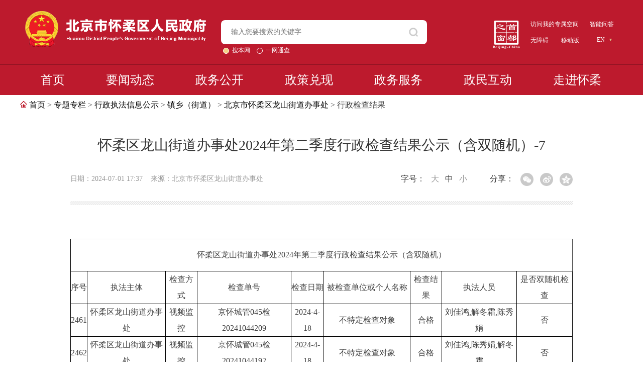

--- FILE ---
content_type: text/html; charset=utf-8
request_url: https://www.bjhr.gov.cn/zt/xzzfxxgs/ztzxjd/bjhrlsjd/xzzfjgls/202407/t20240704_3738277.html
body_size: 31643
content:
<!DOCTYPE html>
<html lang="en">

<head>
       <meta name="viewport" content="width=device-width, initial-scale=1.0">
        <!-- head -->
<meta charset="UTF-8" />
<!--  <meta name="viewport"  content="maximum-scale=1.0,minimum-scale=1.0,user-scalable=0,width=device-width,initial-scale=1.0" /> -->
<title>
   怀柔区龙山街道办事处2024年第二季度行政检查结果公示（含双随机）-7_行政检查结果_怀柔区人民政府网站
</title>
    <meta name="renderer" content="webkit">
    <meta http-equiv="X-UA-Compatible" content="IE=Edge,chrome=1" >
<meta name="applicable-device" content="pc,mobile">
<meta name="SiteName" content="怀柔区人民政府网站">
<meta name="SiteDomain" content="www.bjhr.gov.cn">
<meta name="SiteIDCode" content="1101160023">
<meta name="siteurl" content="www.bjhr.gov.cn">
<meta name="district" content="北京">
<meta name="ColumnName" content="行政检查结果">
<meta name="ColumnType" content="行政检查结果">
<meta name="ArticleTitle" content="怀柔区龙山街道办事处2024年第二季度行政检查结果公示（含双随机）-7">
<meta name="PubDate" content="2024-07-01">
<meta name="ContentSource" content="北京市怀柔区龙山街道办事处">
<meta name="Keywords" content="办事处;龙山街道办事处;龙山街道;怀柔区;城管;海军;检查;合格;视频监控;霜">
<meta name="Author" content="北京市怀柔区龙山街道办事处">
<meta name="Description" content="怀柔区龙山街道办事处2024年第二季度行政检查结果公示（含双随机）">
<meta name="Url" content="./t20240704_3738277.html">
<link rel="icon" href="/images/2019012111312117331.ico" type="image/x-icon" />
<script src="//www.bjhr.gov.cn/images/bjhrjq.js"></script>
<script type="text/javascript" src="/images/main.js"></script>
<script src="//www.bjhr.gov.cn/images/qrcode.js"></script>
<script src="//www.bjhr.gov.cn/images/jquery.qrcode.js"></script>
<style>
.o_x_c img {
height: auto;
}
.view { overflow:hidden;}
@media only screen and (max-width: 768px){
 #mainText { padding: 35px 5px 25px 5px; }
.view table { width:100% !important;word-break: break-word;  }
  .view table tr, .view table tr th, .view table tr td, .view table  tbody, .view table a { font-size: 14px; width:auto; padding:0 !important}
 .view table tr td { width:auto; }
}
@media only screen and (max-width: 768px){#div_div{display:none;}}
</style>
<script language="javascript">
var _yfx_nodeid = "37896";
var _yfx_contentid = "3738277";
var _yfx_title = "怀柔区龙山街道办事处2024年第二季度行政检查结果公示（含双随机）-7";
var _yfx_editor = "";
var _yfx_pubtime = "2024-07-01 17:37:00";
</script>
<!-- head -->
        <!-- 通用css -->
<style>
    * {
        padding: 0;
        margin: 0;
        box-sizing: border-box;
    }
.qs_clear:after { content: "."; display: block; height: 0; clear: both; visibility: hidden; }
.qs_clear  { *zoom:1; }
    body,
    div,
    object,
    iframe,
    h1,
    h2,
    h3,
    h4,
    h5,
    h6,
    blockquote,
    a,
    code,
    em,
    q,
    small,
    dd,
    dl,
    dt,
    li,
    ol,
    ul,
    fieldset,
    form,
    label,
    table,
    tbody,
    tr,
    th,
    td,
    input,
    textarea {
        font-size: 16px;
        color: #404040;
        font-family: "microsoft yahei";
        font-weight: normal;
    }

    body {
        background: #fff;
        min-width: 1200px;
    }

    ul {
        list-style: none;
    }

    a {
        color: #333333;
        text-decoration: none;
        outline: none
    }

    a:hover {
        color: #bd1a2d;
    }

    img {
        border: 0;
    }

    .clear {
        clear: both;
        zoom: 1;
        height: 0;
        font-size: 1px;
        line-height: 0px;
        text-indent: -9999px;
    }

    .clearfix:after {
        content: ".";
        display: block;
        height: 0;
        clear: both;
        visibility: hidden;
    }

    .clearfix {
        zoom: 1;
        display: block;
        _height: 1px;
    }

    .fl {
        float: left;
    }

    .fr {
        float: right;
    }

    .of {
        overflow: hidden;
    }

    * {
        font-family: 'microsoft yahei'
    }

    a {
        font-family: 'microsoft yahei'
    }

    .i {
        display: inline-block;
        background: url(/images/hr_sprit.png) no-repeat;
    }

    img {
        border: 0
    }

    .fl {
        float: left;
    }

    .fr {
        float: right
    }

    body {
        background: #fff;
    }

    .hr_container {
        width: 1200px;
        margin: 0 auto;
    }

    .w780 {
        width: 780px;
    }

    .w380 {
        width: 380px;
    }

    .nomargin {
        margin: 0 !important;
    }

    .mt30 {
        margin-top: 30px;
    }

    .mt20 {
        margin-top: 20px;
    }

    .mt10 {
        margin-top: 10px;
    }

    .more {
        float: right;
        padding: 0 6px;
        color: #bd1a2d;
    }

    .more:hover {
        background: #f6f6f6;
    }

    .bgcolorf4 {
        background: #f4f4f4;
    }

    .pdtb25 {
        padding: 25px 0;
    }
        /*滚动条自定义样式*/
.ScrollStyle {overflow: auto !important;}
.ScrollStyle::-webkit-scrollbar {box-sizing: border-box;width: 9px;height: 9px;background: #eee;}
.ScrollStyle::-webkit-scrollbar-button {width: 9px;height: 0px;}
.ScrollStyle::-webkit-scrollbar-button:vertical:start {background-position: 0 0;}
.ScrollStyle::-webkit-scrollbar-button:vertical:start:hover {background-position: -10px 0;}
.ScrollStyle::-webkit-scrollbar-button:vertical:start:active {background-position: -20px 0;}
.ScrollStyle::-webkit-scrollbar-button:vertical:end {background-position: -30px 0;}
.ScrollStyle::-webkit-scrollbar-button:vertical:end:hover {background-position: -40px 0;}
.ScrollStyle::-webkit-scrollbar-button:vertical:end:active {background-position: -50px 0;}
.ScrollStyle::-webkit-scrollbar-button:horizontal:start {background-position: 0 -11px;}
.ScrollStyle::-webkit-scrollbar-button:horizontal:start:hover {background-position: -10px -11px;}
.ScrollStyle::-webkit-scrollbar-button:horizontal:start:active {background-position: -19px -11px;}
.ScrollStyle::-webkit-scrollbar-button:horizontal:end {background-position: -30px -11px;}
.ScrollStyle::-webkit-scrollbar-button:horizontal:end:hover {background-position: -40px -11px;}
.ScrollStyle::-webkit-scrollbar-button:horizontal:end:active {background-position: -50px -11px;}
.ScrollStyle::-webkit-scrollbar-track-piece {background-color: rgba(0, 0, 0, 0.15);}
.ScrollStyle::-webkit-scrollbar-thumb {border: 1px solid rgba(0, 0, 0, 0.21);background-color: #be1c2e;border-radius: 5px;}
.ScrollStyle::-webkit-scrollbar-thumb:hover {border: 1px solid rgba(0, 0, 0, 0.21);background-color: #be1c2e;}
.ScrollStyle::-webkit-scrollbar-thumb:active {background: -webkit-gradient(linear, left top, left bottom, from(#e4e4e4), to(#f4f4f4));}
.ScrollStyle::-webkit-scrollbar-corner {background-color: #f1f1f1;}
/*滚动条自定义样式*/
.crumbs_bar { line-height: 40px;}
.zt_x_y {
    display: block;
}
.zt_x_n {
    display: none;
}
/*外链弹窗*/
.alert-mengban{position: fixed;top: 0px;left: 0px;z-index: 1000;background: #000000;opacity: 0.8 !important;filter: alpha(opacity=80) !important;width: 100%;height: 100%;display: none;}
.alert-warning{position: fixed;left: 50%;top: 75px; margin-left:-350px; width: 700px;height: 270px;background:#fff;z-index: 1001;display: none;}
.alert-delete{width: 100%;height: 38px;position: relative;}
.alert-delete span{position: absolute;top:10px;right: 10px; width: 19px;height: 19px;background: url(/images/2017103115460722820.png) center center no-repeat;cursor:pointer;}
.alert-wzsm{width: 620px;height: 100px;margin: 15px auto 0; line-height: 35px;font-size: 24px;color: #000;text-align: center;font-family:"Microsoft YaHei"; padding-bottom: 15px;border-bottom: 1px solid #d4d4d4;}
.alert-wzsm p{font-size:24px;font-family:"Microsoft YaHei";}
.alert-footer{width: 100%; height: 105px;font-size: 24px;color: #000;}
.alert-footer span{cursor: pointer;float: left;font-family:"Microsoft YaHei";}
.continue{width: 124px;height: 42px;background: url(/images/2017103115460636502.png) center center no-repeat;}
.continue a { display:block; width: 124px;height: 42px; overflow:hidden; text-indent:-999px; }
.fangqi{line-height: 42px;font-size: 20px;color: #ab0d07;margin-left: 20px;}
.xuanze{width: 210px;height: 42px;margin: 25px auto 0;}
</style>
<!-- 通用css -->
<!-- 全体样式 -->
<style>
    /* 走进怀柔 */
    /*整体结构*/
.a_by_w {
min-width:1200px;
height:500px;
}
.a_by {
width:1200px;
height:500px;
margin:30px auto 0;
position:relative;
}
.ab_l_bg, .ab_l {
width: 820px;
height: 444px;
position: absolute;
top:0;
left:0;
border: solid 1px #cccccc
}
.ab_l_bg {
overflow:hidden;
background-color:#fff;
opacity:0.8;
filter: alpha(opacity=80);
ZOOM: 1;
z-index:5;
}
.ab_l {
/*overflow:hidden;*/
z-index:10;
}
.ab_r_bg {
width:45px;
height:45px;
position: absolute;
top:-50px;
right:0;
background:url('/images/hr_zhankai.png') 50% 50% no-repeat;
}
.ab_r_bg a {
display:block;
float: left;
width:45px;
height:45px;
overflow:hidden;
text-indent:-999px;
cursor:pointer;
}
#arbg_s {
display:block;
}
#arbg_k {
display:none;
}
.ab_nav_bg, .ab_r {
width:348px;
height:306px;
position: absolute;
top:0;
right:0;
}
.ab_nav_bg {
overflow:hidden;
background-color:#3baaec;
opacity:0.8;
filter: alpha(opacity=80);
ZOOM: 1;
z-index:5;
}
.ab_r {
/*overflow:hidden;*/
z-index:10;
}
.ab_r_nav {
width: 348px;
overflow:hidden;
}
.ab_r_nav li {
width: 348px;
height: 88px;
line-height: 88px;
background-color: #e8d5b5;
border-bottom:1px solid #fff;
overflow:hidden;

}
.ab_r_nav li a {
display: block;
font-size:18px;
color:#bd1a2d;
font-weight: bold;
}
.ab_r_nav li a i.i { 

width: 30px;
height: 32px;
margin: 0 15px 0 80px;
vertical-align: middle;
}

.ab_r_nav li a i.about_icon1 {
background-position:  0 0;
}
.ab_r_nav li a i.about_icon2 {
background-position:  0 -50px;
}
.ab_r_nav li a i.about_icon3 {
background-position:  0 -90px;
}
.ab_r_nav li a i.about_icon4 {
background-position:  0 -130px;
}
.ab_r_nav li a i.about_icon5 {
background-position:  0 -170px;
}

.ab_r_nav .active a {
color: #fff;
}
.ab_r_nav .active a i.about_icon1 {
background-position:  -39px 0;
}
.ab_r_nav li.active a i.about_icon2 {
background-position:  -39px -50px;
}
.ab_r_nav li.active a i.about_icon3 {
background-position:  -39px -90px;
}
.ab_r_nav li.active a i.about_icon4 {
background-position:  -39px -130px;
}
.ab_r_nav li.active a i.about_icon5 {
background-position:  -39px -170px;
}

.ab_r_nav li:hover a i.about_icon1 {
background-position:  -39px 0;
}
.ab_r_nav li:hover a i.about_icon2 {
background-position:  -39px -50px;
}
.ab_r_nav li:hover a i.about_icon3 {
background-position:  -39px -90px;
}
.ab_r_nav li:hover a i.about_icon4 {
background-position:  -39px -130px;
}
.ab_r_nav li:hover a i.about_icon5 {
background-position:  -39px -170px;
}



.ab_r_nav li.active, .ab_r_nav li:hover {
background-color:#bd1a2d;
color: #fff;
}
.ab_r_nav li:hover a {
color: #fff;
}
.ab_r_nav_1 {
background-position: 5px 15px;
}
.ab_r_nav_2 {
background-position: 5px -63px;
}
.ab_r_nav_3 {
background-position: 5px -140px;
}
.ab_r_nav_4 {
background-position: 5px -220px;
}
.ab_r_nav_5 {
background-position: 5px -300px;
}
.ab_r_nav_6 {
background-position: 5px -378px;
}






/*怀柔概况 切换*/
.a_tab_w {
width:580px;
padding:25px 0 0;
margin:0 auto;
}
.a_tab {
height:32px;
overflow:hidden;
}
.a_tab li {
float: left;
width:96px;
height:27px;
border-radius: 4px;
line-height:26px;
padding-bottom:5px;
overflow:hidden;
text-align:center;
}
.a_tab_y {
background-color: #bd1a2b;
}
.a_tab_n {
}
.a_tab li a {
font-size:14px;
color:#333;
}
.a_tab li.a_tab_y a {
color:#fff;
}
.a_tab_x_y {
display:block;
}
.a_tab_x_n {
display:none;
}
.about_by {
padding:15px 25px 15px;
}
.about_cont {
height:210px;
line-height:30px;
overflow:hidden;
}
.about_cont * {
font-size:14px;
color:#333;
}
.about_cont p {
/*margin-top:10px;*/
}
.about_more {
line-height:30px;
text-align:right;
}
.about_more a {
font-size:14px;
color:#333;
}
/*历史文化*/
.a_wh {
width: 818px;
height:442px;
overflow:hidden;
}
.a_wh ul {
}
.a_wh ul li {
overflow:hidden;
background-image:url(/images/ls_20200319.png);
background-repeat:no-repeat;
}
.a_wh ul li.active {
background-image:url(/images/lshb_20200319.png);
}
.a_wh_0 {
float:left;
width:297px;
height:274px;
background-position:0 0;
}
.a_wh_2 {
float:left;
width:268px;
height:144px;
background-position:-297px 0;
}
.a_wh_3 {
float:left;
width:268px;
height:130px;
background-position:-297px -144px;
}
.a_wh_4 {
float:left;
width:565px;
height:168px;
background-position:0 -273px;
}
.a_wh_1 {
float:right;
width:253px;
height:442px;
background-position:-565px 0;
}
.a_wh ul li div {
position:relative;
width:100%;
height:100%;
}
.a_wh ul li div a {
display:block;
position:absolute;
width:100%;
height:28px;
line-height:28px;
text-align:center;
font-size:16px;
color:#fff;
background-color:#000;
opacity:0.7;
filter: alpha(opacity=70);
ZOOM: 1;
z-index:5;
bottom:0px;
}
.a_wh ul li.active div a {
background-color:#bd1a2d;
}
/*节庆活动*/
.a_jq {
width:820px;
height:444px;
overflow:hidden;
}
.aj_l {
float:left;
width:55px;
height:444px;
background-color:#bd1a2d;
}
.aj_line {
width:20px;
height:444px;
vertical-align:middle;
margin:0 auto;
overflow:hidden;
}
.aj_line a {
font-size:16px;
color:#fff;
line-height:24px;
}
.aj_l .aj_line a {
font-size:18px;
font-weight:900;
}
.aj_line table {
width:100%;
height:100%;
border:0;
margin:0;
border-collapse:collapse;
border-spacing:0;
}
.aj_line table td {
width:100%;
height:100%;
padding:0px;
vertical-align:middle;
text-align:center;
}
.aj_r {
float:left;
width:762px;
height:444px;
overflow:hidden;
}
.aj_r ul {
}
.aj_r ul li {
float:left;
width:35px;
height:444px;
overflow:hidden;
}
.aj_r ul li.ajr_1 {
width:692px;
}
.ajr_t {
float:left;
width:35px;
height:444px;
}
.ajr_1 .ajr_t {
background-color:#dabb85;
}
.ajr_2 .ajr_t {
background-color:#cccccc;
}
.ajr_3 .ajr_t {
background-color:#dcdcdc;
}
.ajr_4 .ajr_t {
background-color:#f6798c;
}
.ajr_r {
float:left;
width:0px;
height:330px;
overflow:hidden;
}
.ajr_1 .ajr_r {
width:650px;
}
.ajr_c {
height:370px;
line-height:30px;
overflow:hidden;
padding:20px 20px 0;
}
.ajr_c * {
font-size:14px;
color:#333;
}
.ajr_c img {
float:left;
margin:0 10px 10px 0;
}
.ajr_m {
line-height:30px;
text-align:right;
padding: 0 20px;
}
.ajr_m a {
font-size:14px;
color:#333;
}
/*图说怀柔*/
.a_ts {
width:680px;
height:330px;
overflow:hidden;
background:url(//www.bjhr.gov.cn/images/2016041513090164159.jpg) 0 0 no-repeat;
}
.a_ts a {
display:block;
float:left;
width:680px;
height:330px;
overflow:hidden;
text-indent:-999px;
}
/*区域划分*/
.a_qy {
width:680px;
height:330px;
overflow:hidden;
margin: 0 auto;
}
.aqy_l, .aqy_r {
float:left;
width:40px;
height:330px;
background-image:url(//www.bjhr.gov.cn/images/2016041516195427729.png);
background-repeat:no-repeat;
cursor:pointer;
}
.aqy_l {
background-position:10px 55%;
}
.aqy_r {
background-position:-110px 55%;
}
.aqy_l:hover {
background-position:-50px 55%;
}
.aqy_r:hover {
background-position:-170px 55%;
}
#aqy_c {
float: left;
width:600px;
height:330px;
overflow:hidden;
}
#aqy_c ul {
}
#aqy_c ul li {
float: left;
width:600px;
height:380px;
padding:15px 0;
overflow:hidden;
}
.aqy_w {
}
.aqy_tit {
float:left;
width:320px;
height:300px;
text-align:center;
padding-top:35px;
}
.aqy_tit img {
width:315px;
}
.aqy_con {
float:right;
width:260px;
height:280px;
line-height:30px;
overflow:hidden;
padding:15px 10px 0;
font-size:14px;
color:#333;
}
.aqy_mor {
float:right;
line-height:30px;
text-align:right;
}
.aqy_tit_s {
height:35px;
line-height:35px;
overflow:hidden;
text-align:center;
padding:20px 10px 0;
}
.aqy_tit a, .aqy_tit_s a {
font-size:18px;
color:#3baaec;
}
.aqy_con_s {
height:180px;
line-height:30px;
overflow:hidden;
padding:10px 10px 0;
font-size:14px;
color:#333;
}
.aqy_con *, .aqy_con_s * {
font-size:14px;
color:#333;
}
.aqy_mor_s {
height:30px;
line-height:30px;
overflow:hidden;
text-align:right;
}
.aqy_mor a, .aqy_mor_s a {
font-size:14px;
color:#333;
}
/*怀柔大事记*/
.h_d_m {
width:812px;
height: auto;
overflow:hidden;
padding-top: 60px;
}
.h_d_l {
width:46px;
padding:0 90px;
float:left;
}
.h_d_i {
width:46px;
height:46px;
overflow:hidden;
    background: #bd1a2d;
    border-radius: 50%;
}
.h_d_bg {
    width: 4px;
    height: 64px;
    margin-left: 20px;
    background: #e8d5b5;
}
.h_d_i a {
font-size: 14px;
font-weight:900;
line-height:48px;
color:#fff;
text-align:center;
width:46px;
height:46px;
display:block;
}
.h_d_c {
padding: 0 25px 0 20px;
width: 630px;
overflow:hidden;
float:right;
}
.h_d_t {
width:100%;
height: 25px;
line-height:25px;
text-align:center;
}
.h_d_t a {
font-size: 16px;
color:#333333;
font-weight:700;
text-align:center;
}
.h_d_s {
display:none;
}
.h_d_z {
width:100%;
height:auto;
}
.h_d_cc {
width:100%;
height: 240px;
overflow:hidden;
line-height:30px;
}
.h_d_cc p {
font-size: 14px;
color:#333333;
}
.h_d_kk {
width:100%;
height:30px;
text-align:right;
}
.h_d_kk a {
color:red;
font-size: 14px;
line-height:30px;
}
.h_ts_m {
width:680px;
height:330px;
overflow:hidden;
position:relative;
}
/*.h_ts_m ul li{ background-image:url(//www.bjhr.gov.cn/images/2016051213035350733.jpg) ; background-repeat: no-repeat; overflow:hidden; position:absolute;}*/
.h_ts_m ul li {
background-image:url(//www.bjhr.gov.cn/images/2016062717082385489.jpg);
background-repeat: no-repeat;
overflow:hidden;
position:absolute;
}
.h_ts_m ul li div {
width:100%;
height:100%;
position:relative;
}
.ts_0 {
width:153px;
height:170px;
background-position:0 0;
left:0;
top:0;
}
.ts_1 {
width:158px;
height:170px;
background-position:-153px 0;
left:153px;
top:0;
}
.ts_2 {
width:184px;
height:330px;
background-position:-311px 0;
left:311px;
top:0;
}
.ts_3 {
width:186px;
height:170px;
background-position:-494px 0;
left:494px;
top:0;
}
.ts_4 {
width:186px;
height:160px;
background-position:-494px -170px;
left:494px;
top:170px;
}
.ts_5 {
width:311px;
height:160px;
background-position:0 -170px;
left:0;
top:170px;
}
/*.h_ts_bg{ width:100%; height:100%; background-image: url(//www.bjhr.gov.cn/images/2016051213035278366.jpg); display:none;}*/
.h_ts_bg {
width:100%;
height:100%;
background-image: url(//www.bjhr.gov.cn/images/2016062717082430287.jpg);
display:none;
}
.h_ts_0 {
background-position:0 0;
}
.h_ts_1 {
background-position:-153px 0;
line-height: 170px;
}
.h_ts_2 {
background-position:-311px 0;
line-height: 330px;
}
.h_ts_3 {
background-position:-494px 0;
line-height: 170px;
}
.h_ts_4 {
background-position:-494px -170px;
line-height: 160px;
}
.h_ts_5 {
background-position:0 -170px;
line-height: 160px;
}
.h_ts_bg a {
background-color:#dd7176;
color: #fff;
display: block;
font-size: 16px;
height: 100%;
opacity: 0.7;
text-align: center;
width: 100%;
z-index: 5;
filter: alpha(opacity=70);
font-weight:700;
}
/* Tiny Scrollbar */
.hr_scrollbar {
width: 768px;
height: 210px;
overflow:hidden;
}
.hr_scrollbar .viewport {
width: 600px;
height: 210px;
overflow: hidden;
position: relative;
}
.hr_scrollbar .overview {
list-style: none;
position: absolute;
left: 0;
top: 0;
padding: 0;
margin: 0;
}
.hr_scrollbar .scrollbar {
background: transparent url(//www.bjhr.gov.cn/images/bg-scrollbar-track-y.png) no-repeat 0 0;
position: relative;
background-position: 0 0;
float: right;
width: 15px;
}
.hr_scrollbar .track {
background: transparent url(//www.bjhr.gov.cn/images/bg-scrollbar-trackend-y.png) no-repeat 0 100%;
height: 100%;
width:13px;
position: relative;
padding: 0 1px;
}
.hr_scrollbar .thumb {
background: transparent url(//www.bjhr.gov.cn/images/bg-scrollbar-thumb-y.png) no-repeat 50% 100%;
height: 20px;
width: 25px;
cursor: pointer;
overflow: hidden;
position: absolute;
top: 0;
left: -5px;
}
.hr_scrollbar .thumb .end {
background: transparent url(//www.bjhr.gov.cn/images/bg-scrollbar-thumb-y.png) no-repeat 50% 0;
overflow: hidden;
height: 5px;
width: 25px;
}
.hr_scrollbar .disable {
display: none;
}
.noSelect {
user-select: none;
-o-user-select: none;
-moz-user-select: none;
-khtml-user-select: none;
-webkit-user-select: none;
}
.a_foot {
height:150px;
}
.af_cpoy {
height:140px;
}
    /* 走进怀柔 */
     /* 领导介绍 */
     .hr_ls_m{ width:1200px; margin:0 auto; overflow:hidden; padding-bottom:20px;}
    .hr_ls_b{  height: 20px; padding: 15px; }
    .hr_ls_b span { font-size:14px; color:#757575; }
    .hr_ls_b span a{ color:#757575; font-size:14px;}
    .hr_ls_c{ width:1200px; height:auto; overflow:hidden; margin-top: 30px;}
    .hr_ls_l{ width: 290px;  overflow:hidden; float:left;}
    .hr_ls_r{ width:890px;  overflow:hidden;float:right; border: solid 1px #cccccc}

    .hr_ld_ejcon {
              display: none;
        }

        .hr_ldjs_m {
              /* width: 245px; */
        }


        .hr_ld_t h1 {
            text-align: center;
            height: 68px;
            line-height: 68px;
            background: #bd1a2b;
            border-top: 4px solid #dabb85;
        }

        .hr_ld_t h1 a {
              font-size: 22px;
              font-family: "微软雅黑";
              color: #FFF;
        }

        .hr_ld_c {
              /* width: 235px; */
              margin: 0 auto;
              background: #f5f5f5;
        }

        .hr_ld_n {
              /* width: 235px; */
              padding-bottom: 33px;
        }

        .hr_ld_yi {
                height: 64px;
                line-height: 64px;
              text-align: center;
              /* background: url(/images/l_jt.png) no-repeat 51px center; */
        }

        .hr_ld_yi a {
            display: block;
              font-size: 22px;
              color: #bd1a2d;
              font-family: "微软雅黑";
        }
        .z_t_w {
            height: 48px;
            line-height: 48px;
            background-color: #f5f5f5
        }
        .hr_ld_yes_yi {

                /* height: 68px;
                line-height: 68px;
              background:  #bd1a2b;
              border-top: 4px solid  #dabb85; */
        }

        .hr_ld_ejcon {
              width: 290px;
              margin: 0 auto;
              background: #F6F6F6;
              margin-top: 3px;
              padding-top: 20px;
              padding-bottom: 21px;
        }

        .hr_ld_er {
                width: 260px;
                height: 36px;
              border-bottom: 1px solid #ddd;
              margin: 0 auto;
              margin-bottom: 13px;
              text-align: center;
              line-height: 36px;
        }

        .hr_ld_er a {
            font-weight: bold;
              color: #333;
              font-size: 16px;
              font-family: "微软雅黑";
        }

        .hr_ld_yes_er {
              background: #bd1a2d;border-radius: 6px;
        }

        .hr_ld_yes_er a {
              color: #FFF;
        }

        .hrldjs {
              width: 290px;
              padding-top: 4px;
              height: 6px;
              margin: 0 auto;
              background: #bd1a2d;
        }

        .ldjs_line {
              width: 40px;
              height: 2px;
              margin: 0 auto;
              background: #FFF;
        }

        .hrldjs_ty {
              height: 48px;
              line-height: 48px;
              font-size: 18px;
              min-width: 138px;
              padding-left: 15px;
              color: #FFF;
              font-weight: bold;
              float: left;
              border-left: 4px solid #dabb85;
              background:  #bd1a2b;
        }

        .ld_zp {
              width: 150px;
              margin: 0 auto;
              padding-top: 34px;
        }

        .ld_zp img {
              width: 150px;
        }

        .ldxm,
        .ldzw {
              font-size: 16px;
              text-align: center;
              color: #717171;
              padding-top: 10px;
              font-weight: bold;
        }

        .ldjj {
              padding-top: 36px;
              padding-left: 30px;
              padding-right: 30px;
        }

        .ldjj p {
             line-height: 32px;
    outline: none;
    color: #404040;
              font-family: "微软雅黑";
        }

        .ldjj .zz_wz {
              font-size: 16px;
              font-weight: bold;
              color: #717171;
              margin-bottom: 6px;
        }

        .ldqt {
              padding-left: 30px;
              padding-right: 30px;
        }
        .z_ban  { background-image:url(/images/2016041815294169967.jpg); }

        .hr_ln_n div.hr_ln_yes_er{ background-position: 26px -19px;}
        .hr_ln_n div.hr_ln_yes_er a{ color:#36a2e5;}
        .hr_ln_er a{ font-size:14px; color:#848484;}

        .m_ysq { height:140px; overflow:hidden; padding:70px 0 0 40px; border: 1px solid #e3e3e3 ; border-top:none; margin-bottom:30px;}
        .m_ysq a { float:left; display:block; width:120px; height:40px; line-height:40px; overflow:hidden; text-align:center; font-size:16px; color:#fff; background-color:#3baaec; border-radius:5px; border:1px solid #3baaec;   }
        .m_ysq a:hover {  background-color:#fff; color:#3baaec; }

        .m_ysq_more { padding:20px 0 0 70px; overflow:hidden; }
        .m_ysq_more table { width:300px; margin:0 auto; }
        .m_ysq_more td { width:150px; text-align:center; }
        .m_ysq_more td a { display:block; float:left; width:85px; height:30px; line-height:30px; overflow:hidden; text-align:center; font-size:14px; color:#fff; background-color:#3baaec; border-radius:5px;border:1px solid #3baaec; }
        .m_ysq_more td a:hover {  background-color:#fff; color:#3baaec; }

        .ysq_w { overflow:hidden; padding: 0 20px 40px; border: 1px solid #e3e3e3 ; border-top:none; min-height:440px; margin-bottom:20px;}

        .zw_y_form_w { padding:70px 0 40px 20px; overflow:hidden; }
        .zw_y_form { overflow:hidden; }
        .zw_y_form li { float:left; overflow:hidden; border-radius:3px;   }
        .zw_y_form li input { background:none; border:none; margin:0; padding:0;  height:26px; line-height:26px;  }
        .zwy_form_txt { width:60px; height:28px; line-height:28px; text-align:right; padding-right:5px; font-size:14px; color:#333; }
        .zwy_form_inp { width:170px; height:26px; border:1px solid #ddd; padding:0 5px;   }
        .zwy_form_inp  input { width:170px; font-size:12px;  color:#333; }
        .zwy_form_sub { width:50px; height:28px; background:url(/images/2016051517541578832.png) 50% 50% no-repeat; margin-left:15px;  }
        .zwy_form_sub  input { cursor:pointer; font-size:999px; }

        .zw_y_list { display:none; border-bottom:1px dashed #ccc; border-top:1px dashed #ccc; overflow:hidden; padding:10px;}
        .zw_y_list_1 { float:left; width:270px; height:30px; line-height:30px; overflow:hidden; padding:0 5px;}
        .zw_y_list_1 a { font-size:14px; color:#717171; }

        .zm_xx { display:none; width:690px; overflow:hidden; margin:0 auto; background-color:#f4f4f4;}
        .zm_xx ul {}
        .zm_xx ul li { float:left; color:#545454; overflow:hidden; }
        .zm_xx_t { width:115px; padding:5px 15px 5px 0 ; height:30px; line-height:30px; text-align:right; border-top:2px solid #fff; }
        .zm_xx_c { width:528px; padding:5px 15px; min-height:30px; line-height:30px; border-top:2px solid #fff; border-left:2px solid #fff;  font-size:14px; color:#545454;}
        .zm_xx_c * { font-size:14px; color:#545454;}
        .zm_xx_c span.zw_y_list_b { color:#3baaec;}

        .h_xx_t table{ border-color:#dddddd;}
        .hr_ldjs_l{
            width: 290px;
            float:left;
            overflow:hidden;
        }
    /* 领导介绍 */
        /* 列表 */
        .listBox {
            width: 1200px;
            margin: 0 auto;
            background-color: #fff;
        }

        .list {
            width: 1000px;
            margin: 0 auto;
            padding: 32px 0 27px 0;
            border-bottom: 1px dashed #dcdcdc;
        }

        .list li {
            position: relative;
            font-size: 16px;
            line-height: 38px;
            color: #404040;
            padding-left: 1.3%;
            width: 98.7%;
            background: url(https://www.beijing.gov.cn/images/pointIcon_xb_20181026.png) 3px 17px no-repeat;
        }

        .list li a {
            font-size: 16px;
            padding-right: 80px;
            color: #404040;
        }

        .list li span {
            position: absolute;
            right: 0px;
            bottom: 0px;
            display: inline-block;
        }

        /*分页*/
        .changepage {
            text-align: center;
            margin-top: -1px;
            padding-bottom: 30px;
            border-top: 1px solid #fff;
        }

        .changepage a {
            padding: 8px 12px;
            display: inline-block;
            margin: 0 5px;
            border: 1px solid #e8e8e8;
            background: #fff;
            font-size: 14px;
        }

        .changepage a:hover,
        .changepage .current {
            background: #d30b15;
            color: #fff;
        }

        .changepage input {
            border: 1px solid #e8e8e8;
            display: inline-block;
            padding: 8px 10px;
            margin: 0 5px;
            height: 19px;
            font-size: 14px;
            font-family: '\5FAE\8F6F\96C5\9ED1';
            *display: inline;
            *zoom: 1;
            +vertical-align: 3px;
            *height: 21px;
            line-height: 19px;
            width: 33px;
            text-align: center;
        }

        .changepage span {
            display: inline-block;
            margin: 0 5px;
            border: 1px solid #e8e8e8;
            padding: 8px 20px;
        }

        .changepage span.u_page {
            border: 0;
            padding: 0;
        }

        /* 列表 */
        .headerBox{width: 1200px; margin: 0 auto; background-color: #fff;}
    .header{width: 1000px; margin: 0 auto; padding-top: 0px;}
    .header h1{margin: 40px 0;}
    .header h1 p{font-size: 28px; line-height: 40px; color: #333; text-align: center; outline: none;}
    #othermessage{font-size: 14px; line-height: 14px; color: #999; width: 100%; margin: 0 auto 30px;}
    #othermessage dl{margin: 0 45px;}
    #othermessage dl a{color: #999;}
    #othermessage dl a.on{color: #333;}
    .bdsharebuttonbox{margin-left: -10px;}
    .bdsharebuttonbox a{margin: -1px 0 0 10px !important; font-size: 14px !important;}
    .repeatX{width: 100%; background: url(https://www.beijing.gov.cn/images/repeatBg_xb_20181026.png) 0 0 repeat-x; height: 8px;}

    .mainTextBox{width: 1200px; background-color: #fff; margin: 0 auto;}
    #mainText{width: 1000px; padding: 35px 0 25px 0; margin: 0 auto; color: #404040; font-size: 16px; line-height: 200%;overflow: hidden;}
    #mainText p{ line-height: 32px; outline: none;color: #404040; }
    .hr_ls_z { text-align:right; }
    #pic{text-align: center;}
    #pic ul{padding-top: 10px; display: none;}
    #pic li{font-family: "SimSun";}

    /*修改分享样式*/
    .bds_more{background-image: url(https://www.beijing.gov.cn/images/moreShare_xb_20181029.png) !important; background-position: 0 !important;}
    .bds_weixin{background-image: url(https://www.beijing.gov.cn/images/wxShare_xb_20181029.png) !important; background-position: 0 !important;}
    .bds_tsina{background-image: url(https://www.beijing.gov.cn/images/wbShare_xb_20181029.png) !important; background-position: 0 !important;}
    .bds_sqq{background-image: url(https://www.beijing.gov.cn/images/qqShare_xb_20181029.png) !important; background-position: 0 !important;}
    .bds_qzone{background-image: url(https://www.beijing.gov.cn/images/qzoneShare_xb_20181029.png) !important; background-position: 0 !important;}
    .bds_more:hover{background-image: url(https://www.beijing.gov.cn/images/moreShare_on_xb_20181029.png) !important; opacity: initial !important;}
    .bds_weixin:hover{background-image: url(https://www.beijing.gov.cn/images/wxShare_on_xb_20181029.png) !important; background-position: 0 !important; opacity: initial !important;}
    .bds_tsina:hover{background-image: url(https://www.beijing.gov.cn/images/wbShare_on_xb_20181029.png) !important; background-position: 0 !important; opacity: initial !important;}
    .bds_sqq:hover{background-image: url(https://www.beijing.gov.cn/images/qqShare_on_xb_20181029.png) !important; background-position: 0 !important; opacity: initial !important;}
    .bds_qzone:hover{background-image: url(https://www.beijing.gov.cn/images/qzoneShare_on_xb_20181029.png) !important; background-position: 0 !important; opacity: initial !important;}
 
    #filerider .filelink{font-family: "Microsoft YaHei";}
    #filerider .filelink a{color: #0000ff; font-family: "Microsoft YaHei";}

    @media only screen and (max-width: 768px) {
                .alert-warning { left: 0; width: 100%; margin-left: 0; }
          .alert-wzsm { width:375px;} 
        .changepage  a, .changepage .u_page,.page_jump{ display:none;}
          .changepage .prev, .changepage .lm_a{ display:inline-block; }

        .noMobile{display: none;}
        .noDesktop {display: block;}
        .crumbsBox{width: 100%;}
        .crumbsBox .crumbs{width: 96%; height: unset;}
        #breadcrumb{line-height: 24px; padding: 5px 0;}
        .headerBox{width: 100%;}
        .header{width: 96%;}
        .header h1{margin-bottom: 20px;}
        .header h1 p{font-size: 20px; line-height: 32px;}
        #othermessage{margin: 0 auto 10px; line-height: 28px;}
        #othermessage dl{display: none;}
        #proclaim{float:none; display: block; clear: both;}
        .mainTextBox{width: 100%;}
        #mainText{width: 96%;}
        #pic img{width: 100%;}
        #mainText p{word-wrap: break-word; line-height: 32px; outline: none; color: #404040; }
        #mainText .TRS_Editor div{width: 100%; overflow-x: scroll;}
    }
    /* 细览 */
            /* 数据 */
            .z_ban  { background-image:url(//www.bjhr.gov.cn/images/tjxx_banner.png); }
        .z_ban_bg { height:210px; background:url(//www.bjhr.gov.cn/images/2016041817523070579.jpg) 50% 50% repeat-x; }
.z_ban { height:210px; background-repeat:no-repeat; background-position:50% 50%;   }

.z_l { float:left; width:670px; overflow:hidden;  }
.z_r { float:right; width:300px;}
.z_c { width:1000px;}
.z_tj{ width:1000px; margin:0 auto;}

.z_l_1 { padding-top:10px; }
.z_r_1 { padding-top:10px; }

.z_l_2 { padding-top:30px; }
.z_r_2 { padding-top:30px; }

.z_l_3 { padding-top:30px; }
.z_r_3 { padding-top:30px; }

.z_c_4 { padding-top:30px; }

.z_l_5 { padding-top:30px; }
.z_r_5 { padding-top:30px; }

.z_c_6 { padding-top:30px; }
.tj_banner{ width:1000px; margin:0 auto;}

/*鐢熸椿鎻愮ず*/
.bx_list_shts { height:240px; overflow:hidden; padding:15px 5px 0px ; margin-bottom:15px; }

.m_hrdt_bxsb { background:url(//www.bjhr.gov.cn/images/2016060210395653499.jpg) 0 8px no-repeat;}

/*鎬€鏌斿姩*/
.m_hrdt {  height:225px; overflow:hidden; padding:15px 0 20px 0; }

.m_hrdt_r { float:left; width:340px; padding-left:20px; overflow:hidden; }


/*骞荤伅*/
.m_hd_w { float:left; width:300px; height:225px; overflow:hidden; }
#m_hd,#m_hd1,#m_hd2 { width:300px; height:225px; overflow:hidden; }
#m_hd ul,#m_hd1 ul,#m_hd2 ul { height:225px;}
#m_hd ul li,#m_hd1 ul li,#m_hd2 ul li { float:left; width:300px; height:225px; overflow:hidden;}
.m_hd_img { width:300px; height:225px; overflow:hidden;}
.m_hd_img img { width:300px; height:225px; }
.m_hd_tit { width:300px; height:30px; line-height:30px; overflow:hidden; opacity:0.7; filter: alpha(opacity=70); *zoom: 1; background:#000000; margin-top:-30px; z-index:5; }
.m_hd_tit a { font-size:12px; color:#fff; padding-left:10px;} 
.m_hd_nav { width:90px; height:20px; padding:5px 0; overflow:hidden; margin:-27px 0 0 207px; position:absolute; z-index:10;}
.m_hd_nav ul { float:right; }
.m_hd_nav ul li { float:left; width:15px; height:15px; overflow:hidden; margin-right:5px; text-align:center; line-height:15px; font-size:12px; color:#666; background-color:#fff; cursor:pointer; }
.m_hd_nav ul li.navOn { color:#fff; background-color:#1193e1; }


/*渚挎皯鏈嶅姟*/
.m_bmfw { width:1000px; height:130px; overflow:hidden; margin:0 auto; padding:25px 0 30px ;}
.m_bmfw ul { width:1100px; padding-left:15px;}
.m_bmfw ul li { float:left; width:85px; height:130px; overflow:hidden; background-image:url(//www.bjhr.gov.cn/images/2016051817413350282.png); background-repeat:no-repeat; margin-right:25px;}
.m_bmfw ul li a { display:block; float:left; width:100%; height:30px; line-height:30px; font-size:16px; color:#717171; text-align:center; padding-top:90px;  }
.m_bmfw ul li a:hover { color:#3baaec;}
.m_bmfw_1 { background-position:7px 5px ;}
.m_bmfw_2 { background-position:-100px 5px ;}
.m_bmfw_3 { background-position:-206px 5px ;}
.m_bmfw_4 { background-position:-314px  5px ;}
.m_bmfw_5 { background-position:-420px 5px ;}
.m_bmfw_6 { background-position:-527px 5px ;}
.m_bmfw_7 { background-position:-635px 5px ;}
.m_bmfw_8 { background-position:-741px 5px ;}
.m_bmfw_9 { background-position:-848px 5px ;}
.m_bmfw ul li:hover{  background-image:url(//www.bjhr.gov.cn/images/2016091812122753236.png);}



/*鍥剧墖*/
.m_tp_w { width:1000px; height:160px; overflow:hidden; padding:25px 0px 40px;  }
#m_tp,#m_tp1 { float:left; width:920px; height:160px; overflow:hidden; margin-left:8px; position:relative;}
#m_tp ul,#m_tp1 ul { height:160px; position:relative; overflow:hidden; }
#m_tp ul li,#m_tp1 ul li { float:left; width:235px; height:160px; overflow:hidden; position:relative;}
.m_tp_img { width:210px; height:160px; overflow:hidden; position:absolute; top:0; left:7px; }
.m_tp_img img { width:210px; height:160px; }
.m_tp_zz { width:210px; height:160px; background:#bd1a2d url(//www.bjhr.gov.cn/images/2016042714105575050.png) 50% 50% no-repeat ;  opacity:0.7; filter: alpha(opacity=70); ZOOM: 1; position:absolute; top:0; left:7px; display:none;  }
.m_tp_zz a { display:block; float:left; width:210px; height:160px; overflow:hidden; text-indent:-999px; cursor:pointer;}

.m_tp_l , .m_tp_r {  width:25px; height:25px; overflow: hidden; background-image:url(//www.bjhr.gov.cn/images/2016042713470898500.png); background-repeat: no-repeat; background-color:#a0a0a0; border-radius:3px; cursor:pointer; }
.m_tp_l:hover , .m_tp_r:hover { background-color:#bd1a2d;}
.m_tp_l { float:left; background-position: 7px  50% ; margin:75px 0 0; }
.m_tp_r { float: right; background-position: -83px  50% ; margin:75px 0 0; }


/*鍔炰簨鏈嶅姟*/
.m_bs_t { width:298px; height:22px; overflow:hidden; margin:15px auto 0; border:1px solid #cacaca; padding:5px 0; background-color:#f4f4f4; }
.m_bs_t ul { width:300px; }
.m_bs_t ul li { float:left; width:149px; height:22px; line-height:22px; overflow:hidden; background-image:url(//www.bjhr.gov.cn/images/2016051816563329823.png); background-repeat:no-repeat; border-right:1px solid #cacaca; text-align:center; }
.m_bs_t ul li a { font-size:15px;}
.m_bs_y ,.m_bs_n:hover { background-position:20px -66px; }
.m_bs_y a ,.m_bs_n:hover a { color:#bd1a2d;}
.m_bs_n { background-position: 20px 10px;  }
.m_bs_n a { color:#717171; }



.m_grbs { width:290px; height:240px; overflow:hidden; margin:0 auto; padding:25px 0 30px ;}
.m_grbs ul { width:300px; }
.m_grbs ul li { float:left; width:50px; height:80px; overflow:hidden; background-image:url(//www.bjhr.gov.cn/images/2016051817013132945.png); background-repeat:no-repeat; padding:0 25px ; }
.m_grbs ul li a { display:block; float:left; width:100%; height:30px; line-height:30px; font-size:15px; color:#717171; text-align:center; padding-top:50px;  }
.m_grbs ul li.active {  background-image:url(//www.bjhr.gov.cn/images/2016051817013122261.png);}
.m_grbs ul li.active a { color:#bd1a2d; } 
.m_grbs1 { background-position:17px 0px ;}
.m_grbs2 { background-position:-82px 0px ;}
.m_grbs3 { background-position:-185px 0px ;}
.m_grbs4 { background-position:17px -81px ;}
.m_grbs5 { background-position:-82px -81px ;}
.m_grbs6 { background-position:-185px -81px ;}
.m_grbs7 { background-position:17px -161px ;}
.m_grbs8 { background-position:-82px -161px ;}
.m_grbs9 { background-position:-185px -161px ;}


.m_qybs { width:280px; height: 240px; overflow:hidden; margin:0 auto; padding:25px 0 30px ;}
.m_qybs ul { width:315px; }
.m_qybs ul li { float:left; width:105px; height:30px; line-height:30px; overflow:hidden;  background-image:url(//www.bjhr.gov.cn/images/2016042116101793875.png); background-repeat:no-repeat;background-position: 0 14px; }
.m_qybs ul li.active { background-position: 0 -58px; } 
.m_qybs ul li a {  font-size:15px; color:#717171; padding-left:12px; }
.m_qybs ul li.active a { color:#bd1a2d;}


/*绾㈣灪浣撳垔*/
.b_hltz { height:160px; overflow:hidden; padding:90px 10px 10px 0px ; background:url(//www.bjhr.gov.cn/images/2016060110180912910.jpg) 50% 0 no-repeat;}

.bx_hls_w { width:700px;}
.bx_hls_w li { float:left; width:320px; margin-right:20px;}

/*鎬€鏌旀媿*/
.b_hrpk { width:640px; height:240px; overflow:hidden; margin:0 auto;  padding:25px 0 30px; }
.b_hrpk ul {}
.b_hrpk ul li { float: left; width:160px; height:120px; overflow:hidden; position:relative; }
.b_hrpk ul li.first { width:320px; height:240px; }
.b_hrpk ul li div {  }
.b_hrpk_img { position:absolute; top:0; left:0;  width:100%; height:100%; overflow:hidden; z-index:10;  background-color:#ddd;  }
.b_hrpk_img img {  width:160px; height:120px; }
.b_hrpk ul li.first .b_hrpk_img img { width:320px; height:240px; }

.b_hrpk_zz { display:none; position:absolute; top:0; left:0;  width:100%; height:100%; overflow:hidden; z-index:15; opacity:0.7; filter: alpha(opacity=70); ZOOM: 1; background:#000 url(//www.bjhr.gov.cn/images/2016051900023314194.png) 50% 50% no-repeat;}
.b_hrpk_zz a  { display:block; float:left;  width:100%; height:100%; overflow:hidden; text-indent:-999px ;}

.bx_pk_w { width:670px; height:243px; overflow:hidden; margin:0 auto;  padding:30px 0 30px;}
.bx_pk_w ul { width:670px; height:240px; overflow:hidden; position:relative; z-index:10; padding-bottom:3px; background-color:#bd1a2d; }
.bx_pk_w ul li { position:absolute; z-index:20; overflow:hidden; }
.bx_pk_1 { width:270px; height:240px; top:0; left:0; }
.bx_pk_2 { width:170px; height:120px; top:0; left:270px; }
.bx_pk_3 { width:170px; height:120px; top:120px; left:270px; }
.bx_pk_4 { width:115px; height:240px; top:0; left:440px; }
.bx_pk_5 { width:115px; height:150px; top:0; left:555px; }
.bx_pk_6 { width:115px; height:90px; top:150px; left:555px; }

.bx_pk_1 .bx_pk_img img { width:270px; height:240px; }
.bx_pk_2 .bx_pk_img img  { width:170px; height:120px; }
.bx_pk_3 .bx_pk_img img  { width:170px; height:120px; }
.bx_pk_4 .bx_pk_img img  { width:115px; height:240px; }
.bx_pk_5 .bx_pk_img img  { width:115px; height:150px; }
.bx_pk_6 .bx_pk_img img  { width:115px; height:90px; }



.bx_pk_img { position:absolute; top:0; left:0; z-index:30; overflow:hidden; width:100%; height:100%;}

.bx_pk_zz { position:absolute; top:0; left:0; z-index:40; overflow:hidden; width:100%; height:100%; }
.bx_pk_w ul li div.acctive { background-color:#eee; opacity:0.7; filter: alpha(opacity=70); ZOOM: 1;}
.bx_pk_zz a { position:absolute; bottom:0; left:0; z-index:50; display:block; font-size:12px; color:#fff;  height:30px; line-height:30px; background-color:#000; opacity:0.7; filter: alpha(opacity=70); ZOOM: 1; text-align:center; padding: 0 10px; }
.bx_pk_w ul li.active .bx_pk_zz a { background-color:#3baaec; } 

.bx_pk_6_more { width:115px; height:90px; overflow:hidden; /*background:url(//www.bjhr.gov.cn/images/2016060114481299072.jpg) 0 0 no-repeat;*/}
.bx_pk_6_more a { display:block; float:left; width:115px; height:90px; line-height:90px; overflow:hidden; font-size:14px; color:#fff; text-align:center; }




.b_ph_w { width:670px; height:150px; overflow:hidden; margin:0 auto;  padding:30px 0 30px;}
.b_ph_w ul { width:670px; height:144px; overflow:hidden; position:relative; z-index:10; padding-bottom:3px; background-color:#bd1a2d; }
.b_ph_w ul li { position:absolute; z-index:20; overflow:hidden; }
.b_ph_1 { width:216px; height:144px; top:0; left:0; }
.b_ph_2 { width:108px; height:72px; top:0; left:216px; }
.b_ph_3 { width:108px; height:72px; top:72px; left:216px; }
.b_ph_4 { width:216px; height:144px; top:0; left:324px; }
.b_ph_5 { width:130px; height:87px; top:0; left:540px; }
.b_ph_6 { width:130px; height:57px; top:87px; left:540px; }

.b_ph_1 .b_ph_img img { width:216px; height:144px; }
.b_ph_2 .b_ph_img img  { width:108px; height:72px; }
.b_ph_3 .b_ph_img img  { width:108px; height:72px; }
.b_ph_4 .b_ph_img img  { width:216px; height:144px; }
.b_ph_5 .b_ph_img img  { width:130px; height:87px; }
.b_ph_6 .b_ph_img img  { width:130px; height:57px; }



.b_ph_img { position:absolute; top:0; left:0; z-index:30; overflow:hidden; width:100%; height:100%;}

.b_ph_zz { position:absolute; top:0; left:0; z-index:40; overflow:hidden; width:100%; height:100%; }


.b_ph_zz a { position:absolute; bottom:0; left:0; z-index:50; display:block; font-size:12px; color:#fff;   height:25px; line-height:25px; background-color:#000; opacity:0.7; filter: alpha(opacity=70); ZOOM: 1; text-align:center; padding: 0 10px; }
.b_ph_w ul li.active .b_ph_zz a { background-color:#3baaec; } 

.b_ph_6_more { width:130px; height:64px; overflow:hidden; }
.b_ph_6_more a { display:block; float:left; width:130px; height:64px; line-height:64px; overflow:hidden; font-size:14px; color:#fff; text-align:center; }


/*鎬€鏌斿ⅷ*/
.bx_hrmk { height:156px; overflow:hidden; padding:27px 5px 0px ; }

/*渚挎皯鏌ヨ*/
.b_sch { width:635px; height:43px; margin:30px auto 0; background:url(//www.bjhr.gov.cn/images/2016051900325762880.png) 0 0 no-repeat;}
.b_sch input { border:none; padding:0; margin:0; background:none; }
.b_sch_f { float: left; width:100px; height:25px; padding:10px 30px 8px 20px; position:relative;  background:url(//www.bjhr.gov.cn/images/2016051816563329823.png) 120px -54px no-repeat;}
.b_show { height:25px; overflow:hidden; line-height:25px;  text-align: center;  cursor:pointer;}
.b_show a { font-size:16px; color:#3baaec; }
.b_hidn { display:none;  position:absolute; top:38px; left:20px; z-index:20; width:100px; height: auto; overflow:hidden; background-color:#eee; }
.b_hidn ul {}
.b_hidn ul li {  height:30px; overflow:hidden; line-height:30px; padding:0 5px; border-bottom:1px solid #fff; text-align:center;  cursor:pointer;}
.b_hidn ul li a { font-size:14px; color:#545454; }
.b_hidn ul li:hover { background-color:#bd1a2d;  } 
.b_hidn ul li:hover a { color:#fff ;} 

.b_sch_txt  { float: left; width:330px; height:25px; overflow:hidden; margin:9px 0; border-left:1px solid #ddd; padding: 0 15px ;  }
.b_sch_txt input { width:300px; height:25px; line-height:25px; font-size:16px; color:#717171;}
.b_sch_sub { float:right; width:110px; height:43px; overflow:hidden; }
.b_sch_sub input { width:110px; height:43px; font-size:999em;  cursor:pointer;}

.b_sch_keyw { height:30px; line-height:30px; overflow:hidden; padding:10px 10px 10px 45px; }
.b_sch_keyw span { font-size:14px; color:#666; margin-right:5px;}
.b_sch_keyw a { font-size:14px; color:#666; margin-right:15px; cursor:pointer;}

.b_bc_w { width:655px; height:170px; overflow:hidden;  margin:0 auto;  padding:15px 0 20px; }
.b_bc_w ul {}
.b_bc_w>ul>li { float:left; width:130px; height:170px; overflow:hidden; margin-right:1px; position:relative; }


.b_bc_i { position:absolute; top:0; left:0; z-index:5; width:100%; height:100%; overflow:hidden; background:#d0eefd url(//www.bjhr.gov.cn/images/2016051909454165335.png) 50% 135px no-repeat;}
.b_bc_i a { display:block; float:left; width:100%; height:30px; line-height:30px; overflow:hidden; background-image:url(//www.bjhr.gov.cn/images/2016051909415531762.png); background-repeat:no-repeat; font-size:16px; color:#717171; padding-top:85px; text-align:center;}

.b_bc_i_1 a { background-position:35px 30px; }
.b_bc_i_2 a { background-position:-101px 30px; }
.b_bc_i_3 a { background-position:-239px 30px; }
.b_bc_i_4 a { background-position:-372px 30px; }
.b_bc_i_5 a { background-position:-510px 30px; }

.b_bc_zz { display:none;  position:absolute; top:0; left:0; z-index:5; width:100%; height:100%; overflow:hidden; background-color:#70b9e8; text-align:center; }

.b_bc_zz .first { height:30px; line-height:30px; overflow:hidden; text-align:center; padding-top:5px; }
.b_bc_zz .first a { font-size:16px; color:#fff; }
.b_bc_zz ul { height:105px; overflow:hidden;}
.b_bc_zz ul li { height:26px; line-height:26px; text-align:center; padding:0 5px ;  }
.b_bc_zz ul li a {font-size:14px; color:#fff;}
.b_bc_zz .last { height:30px; line-height:30px; overflow:hidden; text-align:center; background-color:#3392d0; }
.b_bc_zz .last a { font-size:14px; color:#fff; }
.z_d {
    width: 1000px;
    overflow: hidden;
    margin: 0 auto;
}
.z_t_w {
    height: 37px;
    overflow: hidden;
    background: #f6f6f6;
    /* background: url(//www.bjhr.gov.cn/images/2016041911423744429.png) 0px 1px repeat-x; */
}
.z_t_bg_8 {
    background-position: 100% -245px;
}
/* .z_t_bg {
    background-image: url(//www.bjhr.gov.cn/images/2016051411341932388.png);
    background-repeat: no-repeat;
} */
.z_t {
    height: 37px;
    position: relative;
    border: 1px solid #e3e3e3;
}
.zt {
    height: 37px;
    position: absolute;
    top: -1px;
    left: -1px;
}
.zt ul li {
    float: left;
    width: 95px;
    height: 37px;
    line-height: 37px;
    overflow: hidden;
    text-align: center;
    background: #fff;
}
.zt ul li a {
    font-size: 24px;
    cursor: pointer;
}
        /* 数据 */
</style>
<!-- 全体样式 -->
        <style>
table{margin:0 auto;border-collapse: collapse;}
.qzqd2022_table td{width: 6% !important;text-align: center;}
#mainText .trs_word span{background: transparent !important;}
        @media only screen and (max-width: 768px){
            .hr_container { width:100%;  padding:0 15px; }
          #mainText  video,#mainText iframe  { width: 100% !important; }
            #mainText  img {max-width: 100%; height : 100%;}
        }
           
        </style>
</head>

<body>
    <!-- 头部嵌套 -->
    <script src="//www.bjhr.gov.cn/images/header.js"></script>
    <!-- 头部嵌套 -->

    <div class="hr_main">
        <!-- 面包屑 -->
        <div class="crumbs_bar">
            <div class="hr_container">
                <div class="crumbs">
                    <img style="vertical-align: baseline" src="../../../../../../images/icon_hr_crumbs.png" alt="" />
                    <a href="../../../../../../" target="_parent" title="首页">首页</a> > <a href="../../../../../" target="_parent" title="专题专栏">专题专栏</a> > <a href="../../../../" target="_parent" title="行政执法信息公示">行政执法信息公示</a> > <a href="../../../" target="_parent" title="镇乡（街道）">镇乡（街道）</a> > <a href="../../" target="_parent" title="北京市怀柔区龙山街道办事处">北京市怀柔区龙山街道办事处</a> > 行政检查结果
                </div>
            </div>
        </div>
<script type="text/javascript">
$(function(){
    var _keys = ["生活服务"];
    var childNodes = $('.crumbs').get(0).childNodes;
    $('.crumbs').each(function(i){
        $(this).find('a').each(function(){
            var _text = $.trim($(this).text());
            if(_keys.indexOf(_text)!=-1){
                $(this).hide();
                childNodes[8].remove();
            }
            //if end
        });
    });
});
</script>
        <!-- 面包屑 -->
        <div class="headerBox">
            <div class="header">
                <h1>
                    <p>怀柔区龙山街道办事处2024年第二季度行政检查结果公示（含双随机）-7</p>
                </h1>
                <div id="othermessage" class="clearfix">
                    <p class="fl">
                        <span>日期：2024-07-01 17:37</span>&nbsp;&nbsp;&nbsp;&nbsp;<span>来源：北京市怀柔区龙山街道办事处</span>
                    </p>
                    <div id="proclaim" class="fr">
                          <!--分享代码s-->
<style>
    /*分享*/
    .m-share { float: left; margin-top: -5px; }
    .share { zoom: 1; }
    .share:after { content: ""; display: block; clear: both; }
    .share a { float: left; width: 26px; height: 26px; border-radius: 50%; margin-left: 13px; background: #c9c9c9; cursor: pointer; display: block; }
    .share a i { display: block; width: 26px; height: 26px; -webkit-  transition: .4s all;
    -moz-transition: .4s all; -ms-transition: .4s  all; transition: .4s all; }
    .share a:hover i { -webkit-transform: rotate(360deg); -moz-transform: rotate(360deg); -ms-transform: rotate(360deg); transform: rotate(360deg); }
    .fxtext { margin-top:5px;} 
    .share #share-icon { width: 26px; height: 26px; float: left; display: none; }
    .share #share-icon img { width: 100%; height: 100%; }
    .share .share-qqzone i { background: url("//www.bjhr.gov.cn/images/cont_ico_share_20200422.png") 4px  center no-repeat; }
    .share .share-qqzone:hover { background-color: #fc7354; }
    .share .share-wechat { position: relative; }
    .share .share-wechat i { background: url("//www.bjhr.gov.cn/images/cont_ico_share_20200422.png") -30px  center no-repeat; }
    .share .share-wechat:hover { background-color: #1fbc7d; }
    .share .share-weibo i { background: url("//www.bjhr.gov.cn/images/cont_ico_share_20200422.png") -65px  center no-repeat; }
    .share .share-qq:hover { background-color: #27a8f2; }
    .share .share-qq i { background: url("//www.bjhr.gov.cn/images/cont_ico_share_20200422.png") -96px  center no-repeat; }
    .share .share-weibo:hover { background-color: #e96157; }
    .share .bg-code { left: -36px; z-index: 10; }
    .share .qrcode { position: absolute; top: 36px; border: 1px solid  #ccc; padding: 5px; background: #fff; display: none; width: 112px; height: 112px; left: -98%; z-index: 11; }
    .share .close-btn { position: absolute; background: #fff; color: #000; font-size: 12px; z-index: 12; width: 12px; height: 12px; line-height: 12px; text-align: center; right: -39px; top: 50px; display: none; cursor: pointer; }
    @media only screen and (max-width: 768px){  #share { margin-top:5px;}}
    
    </style>
    <div class="m-share">
      <div class="share" id="share">
            <span class="fl fxtext"  >分享：</span>
            <a class="share-wechat" href="javascript:;" title="分享到微信"><i></i>
            <div class="bg-code"></div>
            <div class="qrcode"></div>
            <span class="close-btn">X</span>
            </a> 
            <a class="share-weibo"  title="分享到微博"><i></i></a> <a class="share-qqzone"  title="分享到QQ空间"><i></i>
            </a> 
        </div>
    </div>
    <script type="text/javascript" src="//www.bjhr.gov.cn/images/jquery.qrcode.min.js"></script> 
    <script type="text/javascript">
        $(function(){
            //分享
            var title = "【" + $.trim(document.title) + "】";
            console.log(title);
            var description = $.trim($('meta[name="description"]').attr('content'));
            var portalUrl = window.location.href;
            console.log(portalUrl);
            //生成二维码
            function generateQRCode(rendermethod, picwidth, picheight, url) {
                $(".qrcode").qrcode({
                    render: rendermethod, // 渲染方式有table方式（IE兼容）和canvas方式
                    width: picwidth, //宽度
                    height: picheight, //高度
                    text: utf16to8(portalUrl), //内容
                    typeNumber: -1, //计算模式
                    correctLevel: 2, //二维码纠错级别
                    background: "#ffffff", //背景颜色
                    foreground: "#000000" //二维码颜色
    
                });
            }
            canvas_table = !!document.createElement('canvas').getContext ? 'canvas' : 'table';
    
            function init() {
                generateQRCode(canvas_table, 100, 100, window.location.href);
            }
            //中文编码格式转换
            function utf16to8(str) {
                var out, i, len, c;
                out = "";
                len = str.length;
                for(i = 0; i < len; i++) {
                    c = str.charCodeAt(i);
                    if((c >= 0x0001) && (c <= 0x007F)) {
                        out += str.charAt(i);
                    } else if(c > 0x07FF) {
                        out += String.fromCharCode(0xE0 | ((c >> 12) & 0x0F));
                        out += String.fromCharCode(0x80 | ((c >> 6) & 0x3F));
                        out += String.fromCharCode(0x80 | ((c >> 0) & 0x3F));
                    } else {
                        out += String.fromCharCode(0xC0 | ((c >> 6) & 0x1F));
                        out += String.fromCharCode(0x80 | ((c >> 0) & 0x3F));
                    }
                }
                return out;
            }
            init();
    
            $(".share-wechat").on("click", function() {
                $(".bg-code,.qrcode").toggle();
            });
            //清空二维码
            $(".close-btn").on("click", function(event) {
                $(".bg-code,.qrcode,.close-btn").hide();
                event.stopPropagation();
            });
    
            function showToQzone() {
                var _desc = description;
                var _title = title;
                var _url = portalUrl;
                var _shareUrl = 'https://sns.qzone.qq.com/cgi-bin/qzshare/cgi_qzshare_onekey?';
                _shareUrl += 'url=' + encodeURIComponent(_url);   //参数url设置分享的内容链接|默认当前页location
                _shareUrl += '&title=' + encodeURIComponent(_title);    //参数title设置分享标题，可选参数
                window.open(_shareUrl,'','width=700,height=680,top=0,left=0,toolbar=no,menubar=no,scrollbars=no,resizable=1,location=yes,status=0'); 
            }
    
            function showToSina(title, portalUrl, desc) {
                var _desc = desc;
                var _t = title + " " + _desc;
                var _url = portalUrl;
                var _appkey = "2806082167"; //你从微薄获得的appkey
                var _site = ''; //你的网站地址
                var _ralateUid = "";
                var _u = 'https://service.weibo.com/share/share.php?url=' + _url + '&appkey=' + _appkey + '&title=' + _t + '&ralateUid=' + _ralateUid + '&searchPic=false';
                window.open(_u, '', 'width=700, height=680, top=0, left=0, toolbar=no, menubar=no, scrollbars=no, location=yes, resizable=no, status=no');
            }
            
            $('.share-qqzone').on('click', function() {
                showToQzone(title, portalUrl, description);
            });
            $('.share-weibo').on('click', function() {
                showToSina(title, portalUrl, description);
            });
        });
    </script> 
    <!--分享代码e-->
                    </div>
                    <dl class="fr" id="fontSize">
                        <script language="JavaScript" type="text/javascript">
                            function changeSize(size) {
                                document.getElementById('mainText').style.fontSize = size + 'px'
                               $("#mainText p ").css("font-size",size)
                            }
                        </script>
                        字号：&nbsp;&nbsp;
                        <a href="javascript:changeSize(18)">大</a>&nbsp;&nbsp;
                        <a href="javascript:changeSize(16)" class="on">中</a>&nbsp;&nbsp;
                        <a href="javascript:changeSize(14)">小</a>
                    </dl>
                </div>
                <div class="repeatX"></div>
            </div>
        </div>
        <div class="mainTextBox">
            <div id="mainText">
                <div class="view TRS_UEDITOR trs_paper_default trs_excel"><div></div><p><br/></p><div class="ue_table"><table cellspacing="0" border="0" style="margin:0 auto;"><tbody><tr class="firstRow"><td style="border-width: 1px; border-style: solid; border-top-color: rgb(0, 0, 0); border-bottom-color: rgb(0, 0, 0); border-left-color: rgb(0, 0, 0);" colspan="9" height="64" align="center" valign="middle">怀柔区龙山街道办事处2024年第二季度行政检查结果公示（含双随机）</td></tr><tr><td style="border-width: 1px; border-style: solid; border-bottom-color: rgb(0, 0, 0); border-left-color: rgb(0, 0, 0); border-right-color: rgb(0, 0, 0);" height="46" align="center" valign="middle">序号</td><td style="border-width: 1px; border-style: solid; border-bottom-color: rgb(0, 0, 0); border-left-color: rgb(0, 0, 0); border-right-color: rgb(0, 0, 0);" align="center" valign="middle">执法主体</td><td style="border-width: 1px; border-style: solid; border-bottom-color: rgb(0, 0, 0); border-left-color: rgb(0, 0, 0); border-right-color: rgb(0, 0, 0);" align="center" valign="middle">检查方式</td><td style="border-width: 1px; border-style: solid; border-bottom-color: rgb(0, 0, 0); border-left-color: rgb(0, 0, 0); border-right-color: rgb(0, 0, 0);" align="center" valign="middle">检查单号</td><td style="border-width: 1px; border-style: solid; border-bottom-color: rgb(0, 0, 0); border-left-color: rgb(0, 0, 0); border-right-color: rgb(0, 0, 0);" align="center" valign="middle">检查日期</td><td style="border-width: 1px; border-style: solid; border-bottom-color: rgb(0, 0, 0); border-left-color: rgb(0, 0, 0); border-right-color: rgb(0, 0, 0);" align="center" valign="middle">被检查单位或个人名称</td><td style="border-width: 1px; border-style: solid; border-bottom-color: rgb(0, 0, 0); border-left-color: rgb(0, 0, 0); border-right-color: rgb(0, 0, 0);" align="center" valign="middle">检查结果</td><td style="border-width: 1px; border-style: solid; border-bottom-color: rgb(0, 0, 0); border-left-color: rgb(0, 0, 0); border-right-color: rgb(0, 0, 0);" align="center" valign="middle">执法人员</td><td style="border-top: 1px solid #000000; border-bottom: 1px solid #000000; border-left: 1px solid #000000; border-right: 1px solid #000000" align="center" valign="middle">是否双随机检查</td></tr><tr><td style="border-top: 1px solid #000000; border-bottom: 1px solid #000000; border-left: 1px solid #000000; border-right: 1px solid #000000" height="46" align="center" valign="middle">2461</td><td style="border-top: 1px solid #000000; border-bottom: 1px solid #000000; border-left: 1px solid #000000; border-right: 1px solid #000000" align="center" valign="middle">怀柔区龙山街道办事处</td><td style="border-top: 1px solid #000000; border-bottom: 1px solid #000000; border-left: 1px solid #000000; border-right: 1px solid #000000" align="center" valign="middle">视频监控</td><td style="border-top: 1px solid #000000; border-bottom: 1px solid #000000; border-left: 1px solid #000000; border-right: 1px solid #000000" align="center" valign="middle">京怀城管045检20241044209</td><td style="border-top: 1px solid #000000; border-bottom: 1px solid #000000; border-left: 1px solid #000000; border-right: 1px solid #000000" align="center" valign="middle">2024-4-18</td><td style="border-top: 1px solid #000000; border-bottom: 1px solid #000000; border-left: 1px solid #000000; border-right: 1px solid #000000" align="center" valign="middle">不特定检查对象</td><td style="border-top: 1px solid #000000; border-bottom: 1px solid #000000; border-left: 1px solid #000000; border-right: 1px solid #000000" align="center" valign="middle">合格</td><td style="border-top: 1px solid #000000; border-bottom: 1px solid #000000; border-left: 1px solid #000000; border-right: 1px solid #000000" align="center" valign="middle">刘佳鸿,解冬霜,陈秀娟</td><td style="border-width: 1px; border-style: solid; border-bottom-color: rgb(0, 0, 0); border-left-color: rgb(0, 0, 0); border-right-color: rgb(0, 0, 0);" align="center" valign="middle">否</td></tr><tr><td style="border-top: 1px solid #000000; border-bottom: 1px solid #000000; border-left: 1px solid #000000; border-right: 1px solid #000000" height="46" align="center" valign="middle">2462</td><td style="border-top: 1px solid #000000; border-bottom: 1px solid #000000; border-left: 1px solid #000000; border-right: 1px solid #000000" align="center" valign="middle">怀柔区龙山街道办事处</td><td style="border-top: 1px solid #000000; border-bottom: 1px solid #000000; border-left: 1px solid #000000; border-right: 1px solid #000000" align="center" valign="middle">视频监控</td><td style="border-top: 1px solid #000000; border-bottom: 1px solid #000000; border-left: 1px solid #000000; border-right: 1px solid #000000" align="center" valign="middle">京怀城管045检20241044192</td><td style="border-top: 1px solid #000000; border-bottom: 1px solid #000000; border-left: 1px solid #000000; border-right: 1px solid #000000" align="center" valign="middle">2024-4-18</td><td style="border-top: 1px solid #000000; border-bottom: 1px solid #000000; border-left: 1px solid #000000; border-right: 1px solid #000000" align="center" valign="middle">不特定检查对象</td><td style="border-top: 1px solid #000000; border-bottom: 1px solid #000000; border-left: 1px solid #000000; border-right: 1px solid #000000" align="center" valign="middle">合格</td><td style="border-top: 1px solid #000000; border-bottom: 1px solid #000000; border-left: 1px solid #000000; border-right: 1px solid #000000" align="center" valign="middle">刘佳鸿,陈秀娟,解冬霜</td><td style="border-width: 1px; border-style: solid; border-bottom-color: rgb(0, 0, 0); border-left-color: rgb(0, 0, 0); border-right-color: rgb(0, 0, 0);" align="center" valign="middle">否</td></tr><tr><td style="border-top: 1px solid #000000; border-bottom: 1px solid #000000; border-left: 1px solid #000000; border-right: 1px solid #000000" height="46" align="center" valign="middle">2463</td><td style="border-top: 1px solid #000000; border-bottom: 1px solid #000000; border-left: 1px solid #000000; border-right: 1px solid #000000" align="center" valign="middle">怀柔区龙山街道办事处</td><td style="border-top: 1px solid #000000; border-bottom: 1px solid #000000; border-left: 1px solid #000000; border-right: 1px solid #000000" align="center" valign="middle">视频监控</td><td style="border-top: 1px solid #000000; border-bottom: 1px solid #000000; border-left: 1px solid #000000; border-right: 1px solid #000000" align="center" valign="middle">京怀城管045检20241044066</td><td style="border-top: 1px solid #000000; border-bottom: 1px solid #000000; border-left: 1px solid #000000; border-right: 1px solid #000000" align="center" valign="middle">2024-4-18</td><td style="border-top: 1px solid #000000; border-bottom: 1px solid #000000; border-left: 1px solid #000000; border-right: 1px solid #000000" align="center" valign="middle">不特定检查对象</td><td style="border-top: 1px solid #000000; border-bottom: 1px solid #000000; border-left: 1px solid #000000; border-right: 1px solid #000000" align="center" valign="middle">合格</td><td style="border-top: 1px solid #000000; border-bottom: 1px solid #000000; border-left: 1px solid #000000; border-right: 1px solid #000000" align="center" valign="middle">刘佳鸿,陈秀娟,解冬霜</td><td style="border-width: 1px; border-style: solid; border-bottom-color: rgb(0, 0, 0); border-left-color: rgb(0, 0, 0); border-right-color: rgb(0, 0, 0);" align="center" valign="middle">否</td></tr><tr><td style="border-top: 1px solid #000000; border-bottom: 1px solid #000000; border-left: 1px solid #000000; border-right: 1px solid #000000" height="46" align="center" valign="middle">2464</td><td style="border-top: 1px solid #000000; border-bottom: 1px solid #000000; border-left: 1px solid #000000; border-right: 1px solid #000000" align="center" valign="middle">怀柔区龙山街道办事处</td><td style="border-top: 1px solid #000000; border-bottom: 1px solid #000000; border-left: 1px solid #000000; border-right: 1px solid #000000" align="center" valign="middle">视频监控</td><td style="border-top: 1px solid #000000; border-bottom: 1px solid #000000; border-left: 1px solid #000000; border-right: 1px solid #000000" align="center" valign="middle">京怀城管045检20241043961</td><td style="border-top: 1px solid #000000; border-bottom: 1px solid #000000; border-left: 1px solid #000000; border-right: 1px solid #000000" align="center" valign="middle">2024-4-18</td><td style="border-top: 1px solid #000000; border-bottom: 1px solid #000000; border-left: 1px solid #000000; border-right: 1px solid #000000" align="center" valign="middle">不特定检查对象</td><td style="border-top: 1px solid #000000; border-bottom: 1px solid #000000; border-left: 1px solid #000000; border-right: 1px solid #000000" align="center" valign="middle">合格</td><td style="border-top: 1px solid #000000; border-bottom: 1px solid #000000; border-left: 1px solid #000000; border-right: 1px solid #000000" align="center" valign="middle">刘佳鸿,陈秀娟,解冬霜</td><td style="border-width: 1px; border-style: solid; border-bottom-color: rgb(0, 0, 0); border-left-color: rgb(0, 0, 0); border-right-color: rgb(0, 0, 0);" align="center" valign="middle">否</td></tr><tr><td style="border-top: 1px solid #000000; border-bottom: 1px solid #000000; border-left: 1px solid #000000; border-right: 1px solid #000000" height="46" align="center" valign="middle">2465</td><td style="border-top: 1px solid #000000; border-bottom: 1px solid #000000; border-left: 1px solid #000000; border-right: 1px solid #000000" align="center" valign="middle">怀柔区龙山街道办事处</td><td style="border-top: 1px solid #000000; border-bottom: 1px solid #000000; border-left: 1px solid #000000; border-right: 1px solid #000000" align="center" valign="middle">视频监控</td><td style="border-top: 1px solid #000000; border-bottom: 1px solid #000000; border-left: 1px solid #000000; border-right: 1px solid #000000" align="center" valign="middle">京怀城管045检20241043869</td><td style="border-top: 1px solid #000000; border-bottom: 1px solid #000000; border-left: 1px solid #000000; border-right: 1px solid #000000" align="center" valign="middle">2024-4-18</td><td style="border-top: 1px solid #000000; border-bottom: 1px solid #000000; border-left: 1px solid #000000; border-right: 1px solid #000000" align="center" valign="middle">不特定检查对象</td><td style="border-top: 1px solid #000000; border-bottom: 1px solid #000000; border-left: 1px solid #000000; border-right: 1px solid #000000" align="center" valign="middle">合格</td><td style="border-top: 1px solid #000000; border-bottom: 1px solid #000000; border-left: 1px solid #000000; border-right: 1px solid #000000" align="center" valign="middle">刘佳鸿,解冬霜,陈秀娟</td><td style="border-width: 1px; border-style: solid; border-bottom-color: rgb(0, 0, 0); border-left-color: rgb(0, 0, 0); border-right-color: rgb(0, 0, 0);" align="center" valign="middle">否</td></tr><tr><td style="border-top: 1px solid #000000; border-bottom: 1px solid #000000; border-left: 1px solid #000000; border-right: 1px solid #000000" height="46" align="center" valign="middle">2466</td><td style="border-top: 1px solid #000000; border-bottom: 1px solid #000000; border-left: 1px solid #000000; border-right: 1px solid #000000" align="center" valign="middle">怀柔区龙山街道办事处</td><td style="border-top: 1px solid #000000; border-bottom: 1px solid #000000; border-left: 1px solid #000000; border-right: 1px solid #000000" align="center" valign="middle">视频监控</td><td style="border-top: 1px solid #000000; border-bottom: 1px solid #000000; border-left: 1px solid #000000; border-right: 1px solid #000000" align="center" valign="middle">京怀城管045检20241043701</td><td style="border-top: 1px solid #000000; border-bottom: 1px solid #000000; border-left: 1px solid #000000; border-right: 1px solid #000000" align="center" valign="middle">2024-4-18</td><td style="border-top: 1px solid #000000; border-bottom: 1px solid #000000; border-left: 1px solid #000000; border-right: 1px solid #000000" align="center" valign="middle">不特定检查对象</td><td style="border-top: 1px solid #000000; border-bottom: 1px solid #000000; border-left: 1px solid #000000; border-right: 1px solid #000000" align="center" valign="middle">合格</td><td style="border-top: 1px solid #000000; border-bottom: 1px solid #000000; border-left: 1px solid #000000; border-right: 1px solid #000000" align="center" valign="middle">刘佳鸿,解冬霜,陈秀娟</td><td style="border-width: 1px; border-style: solid; border-bottom-color: rgb(0, 0, 0); border-left-color: rgb(0, 0, 0); border-right-color: rgb(0, 0, 0);" align="center" valign="middle">否</td></tr><tr><td style="border-top: 1px solid #000000; border-bottom: 1px solid #000000; border-left: 1px solid #000000; border-right: 1px solid #000000" height="46" align="center" valign="middle">2467</td><td style="border-top: 1px solid #000000; border-bottom: 1px solid #000000; border-left: 1px solid #000000; border-right: 1px solid #000000" align="center" valign="middle">怀柔区龙山街道办事处</td><td style="border-top: 1px solid #000000; border-bottom: 1px solid #000000; border-left: 1px solid #000000; border-right: 1px solid #000000" align="center" valign="middle">视频监控</td><td style="border-top: 1px solid #000000; border-bottom: 1px solid #000000; border-left: 1px solid #000000; border-right: 1px solid #000000" align="center" valign="middle">京怀城管045检20241043661</td><td style="border-top: 1px solid #000000; border-bottom: 1px solid #000000; border-left: 1px solid #000000; border-right: 1px solid #000000" align="center" valign="middle">2024-4-18</td><td style="border-top: 1px solid #000000; border-bottom: 1px solid #000000; border-left: 1px solid #000000; border-right: 1px solid #000000" align="center" valign="middle">不特定检查对象</td><td style="border-top: 1px solid #000000; border-bottom: 1px solid #000000; border-left: 1px solid #000000; border-right: 1px solid #000000" align="center" valign="middle">合格</td><td style="border-top: 1px solid #000000; border-bottom: 1px solid #000000; border-left: 1px solid #000000; border-right: 1px solid #000000" align="center" valign="middle">刘佳鸿,陈秀娟,解冬霜</td><td style="border-width: 1px; border-style: solid; border-bottom-color: rgb(0, 0, 0); border-left-color: rgb(0, 0, 0); border-right-color: rgb(0, 0, 0);" align="center" valign="middle">否</td></tr><tr><td style="border-top: 1px solid #000000; border-bottom: 1px solid #000000; border-left: 1px solid #000000; border-right: 1px solid #000000" height="46" align="center" valign="middle">2468</td><td style="border-top: 1px solid #000000; border-bottom: 1px solid #000000; border-left: 1px solid #000000; border-right: 1px solid #000000" align="center" valign="middle">怀柔区龙山街道办事处</td><td style="border-top: 1px solid #000000; border-bottom: 1px solid #000000; border-left: 1px solid #000000; border-right: 1px solid #000000" align="center" valign="middle">视频监控</td><td style="border-top: 1px solid #000000; border-bottom: 1px solid #000000; border-left: 1px solid #000000; border-right: 1px solid #000000" align="center" valign="middle">京怀城管045检20241043524</td><td style="border-top: 1px solid #000000; border-bottom: 1px solid #000000; border-left: 1px solid #000000; border-right: 1px solid #000000" align="center" valign="middle">2024-4-18</td><td style="border-top: 1px solid #000000; border-bottom: 1px solid #000000; border-left: 1px solid #000000; border-right: 1px solid #000000" align="center" valign="middle">不特定检查对象</td><td style="border-top: 1px solid #000000; border-bottom: 1px solid #000000; border-left: 1px solid #000000; border-right: 1px solid #000000" align="center" valign="middle">合格</td><td style="border-top: 1px solid #000000; border-bottom: 1px solid #000000; border-left: 1px solid #000000; border-right: 1px solid #000000" align="center" valign="middle">刘佳鸿,解冬霜,陈秀娟</td><td style="border-width: 1px; border-style: solid; border-bottom-color: rgb(0, 0, 0); border-left-color: rgb(0, 0, 0); border-right-color: rgb(0, 0, 0);" align="center" valign="middle">否</td></tr><tr><td style="border-top: 1px solid #000000; border-bottom: 1px solid #000000; border-left: 1px solid #000000; border-right: 1px solid #000000" height="46" align="center" valign="middle">2469</td><td style="border-top: 1px solid #000000; border-bottom: 1px solid #000000; border-left: 1px solid #000000; border-right: 1px solid #000000" align="center" valign="middle">怀柔区龙山街道办事处</td><td style="border-top: 1px solid #000000; border-bottom: 1px solid #000000; border-left: 1px solid #000000; border-right: 1px solid #000000" align="center" valign="middle">视频监控</td><td style="border-top: 1px solid #000000; border-bottom: 1px solid #000000; border-left: 1px solid #000000; border-right: 1px solid #000000" align="center" valign="middle">京怀城管045检20241043483</td><td style="border-top: 1px solid #000000; border-bottom: 1px solid #000000; border-left: 1px solid #000000; border-right: 1px solid #000000" align="center" valign="middle">2024-4-18</td><td style="border-top: 1px solid #000000; border-bottom: 1px solid #000000; border-left: 1px solid #000000; border-right: 1px solid #000000" align="center" valign="middle">不特定检查对象</td><td style="border-top: 1px solid #000000; border-bottom: 1px solid #000000; border-left: 1px solid #000000; border-right: 1px solid #000000" align="center" valign="middle">合格</td><td style="border-top: 1px solid #000000; border-bottom: 1px solid #000000; border-left: 1px solid #000000; border-right: 1px solid #000000" align="center" valign="middle">刘佳鸿,陈秀娟,解冬霜</td><td style="border-width: 1px; border-style: solid; border-bottom-color: rgb(0, 0, 0); border-left-color: rgb(0, 0, 0); border-right-color: rgb(0, 0, 0);" align="center" valign="middle">否</td></tr><tr><td style="border-top: 1px solid #000000; border-bottom: 1px solid #000000; border-left: 1px solid #000000; border-right: 1px solid #000000" height="46" align="center" valign="middle">2470</td><td style="border-top: 1px solid #000000; border-bottom: 1px solid #000000; border-left: 1px solid #000000; border-right: 1px solid #000000" align="center" valign="middle">怀柔区龙山街道办事处</td><td style="border-top: 1px solid #000000; border-bottom: 1px solid #000000; border-left: 1px solid #000000; border-right: 1px solid #000000" align="center" valign="middle">视频监控</td><td style="border-top: 1px solid #000000; border-bottom: 1px solid #000000; border-left: 1px solid #000000; border-right: 1px solid #000000" align="center" valign="middle">京怀城管045检20241043337</td><td style="border-top: 1px solid #000000; border-bottom: 1px solid #000000; border-left: 1px solid #000000; border-right: 1px solid #000000" align="center" valign="middle">2024-4-18</td><td style="border-top: 1px solid #000000; border-bottom: 1px solid #000000; border-left: 1px solid #000000; border-right: 1px solid #000000" align="center" valign="middle">不特定检查对象</td><td style="border-top: 1px solid #000000; border-bottom: 1px solid #000000; border-left: 1px solid #000000; border-right: 1px solid #000000" align="center" valign="middle">合格</td><td style="border-top: 1px solid #000000; border-bottom: 1px solid #000000; border-left: 1px solid #000000; border-right: 1px solid #000000" align="center" valign="middle">刘佳鸿,陈秀娟,解冬霜</td><td style="border-width: 1px; border-style: solid; border-bottom-color: rgb(0, 0, 0); border-left-color: rgb(0, 0, 0); border-right-color: rgb(0, 0, 0);" align="center" valign="middle">否</td></tr><tr><td style="border-top: 1px solid #000000; border-bottom: 1px solid #000000; border-left: 1px solid #000000; border-right: 1px solid #000000" height="46" align="center" valign="middle">2471</td><td style="border-top: 1px solid #000000; border-bottom: 1px solid #000000; border-left: 1px solid #000000; border-right: 1px solid #000000" align="center" valign="middle">怀柔区龙山街道办事处</td><td style="border-top: 1px solid #000000; border-bottom: 1px solid #000000; border-left: 1px solid #000000; border-right: 1px solid #000000" align="center" valign="middle">视频监控</td><td style="border-top: 1px solid #000000; border-bottom: 1px solid #000000; border-left: 1px solid #000000; border-right: 1px solid #000000" align="center" valign="middle">京怀城管045检20241043226</td><td style="border-top: 1px solid #000000; border-bottom: 1px solid #000000; border-left: 1px solid #000000; border-right: 1px solid #000000" align="center" valign="middle">2024-4-18</td><td style="border-top: 1px solid #000000; border-bottom: 1px solid #000000; border-left: 1px solid #000000; border-right: 1px solid #000000" align="center" valign="middle">不特定检查对象</td><td style="border-top: 1px solid #000000; border-bottom: 1px solid #000000; border-left: 1px solid #000000; border-right: 1px solid #000000" align="center" valign="middle">合格</td><td style="border-top: 1px solid #000000; border-bottom: 1px solid #000000; border-left: 1px solid #000000; border-right: 1px solid #000000" align="center" valign="middle">刘佳鸿,解冬霜,陈秀娟</td><td style="border-width: 1px; border-style: solid; border-bottom-color: rgb(0, 0, 0); border-left-color: rgb(0, 0, 0); border-right-color: rgb(0, 0, 0);" align="center" valign="middle">否</td></tr><tr><td style="border-top: 1px solid #000000; border-bottom: 1px solid #000000; border-left: 1px solid #000000; border-right: 1px solid #000000" height="46" align="center" valign="middle">2472</td><td style="border-top: 1px solid #000000; border-bottom: 1px solid #000000; border-left: 1px solid #000000; border-right: 1px solid #000000" align="center" valign="middle">怀柔区龙山街道办事处</td><td style="border-top: 1px solid #000000; border-bottom: 1px solid #000000; border-left: 1px solid #000000; border-right: 1px solid #000000" align="center" valign="middle">视频监控</td><td style="border-top: 1px solid #000000; border-bottom: 1px solid #000000; border-left: 1px solid #000000; border-right: 1px solid #000000" align="center" valign="middle">京怀城管045检20241043157</td><td style="border-top: 1px solid #000000; border-bottom: 1px solid #000000; border-left: 1px solid #000000; border-right: 1px solid #000000" align="center" valign="middle">2024-4-18</td><td style="border-top: 1px solid #000000; border-bottom: 1px solid #000000; border-left: 1px solid #000000; border-right: 1px solid #000000" align="center" valign="middle">不特定检查对象</td><td style="border-top: 1px solid #000000; border-bottom: 1px solid #000000; border-left: 1px solid #000000; border-right: 1px solid #000000" align="center" valign="middle">合格</td><td style="border-top: 1px solid #000000; border-bottom: 1px solid #000000; border-left: 1px solid #000000; border-right: 1px solid #000000" align="center" valign="middle">刘佳鸿,解冬霜,陈秀娟</td><td style="border-width: 1px; border-style: solid; border-bottom-color: rgb(0, 0, 0); border-left-color: rgb(0, 0, 0); border-right-color: rgb(0, 0, 0);" align="center" valign="middle">否</td></tr><tr><td style="border-top: 1px solid #000000; border-bottom: 1px solid #000000; border-left: 1px solid #000000; border-right: 1px solid #000000" height="46" align="center" valign="middle">2473</td><td style="border-top: 1px solid #000000; border-bottom: 1px solid #000000; border-left: 1px solid #000000; border-right: 1px solid #000000" align="center" valign="middle">怀柔区龙山街道办事处</td><td style="border-top: 1px solid #000000; border-bottom: 1px solid #000000; border-left: 1px solid #000000; border-right: 1px solid #000000" align="center" valign="middle">视频监控</td><td style="border-top: 1px solid #000000; border-bottom: 1px solid #000000; border-left: 1px solid #000000; border-right: 1px solid #000000" align="center" valign="middle">京怀城管045检20241043059</td><td style="border-top: 1px solid #000000; border-bottom: 1px solid #000000; border-left: 1px solid #000000; border-right: 1px solid #000000" align="center" valign="middle">2024-4-18</td><td style="border-top: 1px solid #000000; border-bottom: 1px solid #000000; border-left: 1px solid #000000; border-right: 1px solid #000000" align="center" valign="middle">不特定检查对象</td><td style="border-top: 1px solid #000000; border-bottom: 1px solid #000000; border-left: 1px solid #000000; border-right: 1px solid #000000" align="center" valign="middle">合格</td><td style="border-top: 1px solid #000000; border-bottom: 1px solid #000000; border-left: 1px solid #000000; border-right: 1px solid #000000" align="center" valign="middle">刘佳鸿,解冬霜,陈秀娟</td><td style="border-width: 1px; border-style: solid; border-bottom-color: rgb(0, 0, 0); border-left-color: rgb(0, 0, 0); border-right-color: rgb(0, 0, 0);" align="center" valign="middle">否</td></tr><tr><td style="border-top: 1px solid #000000; border-bottom: 1px solid #000000; border-left: 1px solid #000000; border-right: 1px solid #000000" height="46" align="center" valign="middle">2474</td><td style="border-top: 1px solid #000000; border-bottom: 1px solid #000000; border-left: 1px solid #000000; border-right: 1px solid #000000" align="center" valign="middle">怀柔区龙山街道办事处</td><td style="border-top: 1px solid #000000; border-bottom: 1px solid #000000; border-left: 1px solid #000000; border-right: 1px solid #000000" align="center" valign="middle">视频监控</td><td style="border-top: 1px solid #000000; border-bottom: 1px solid #000000; border-left: 1px solid #000000; border-right: 1px solid #000000" align="center" valign="middle">京怀城管045检20241042912</td><td style="border-top: 1px solid #000000; border-bottom: 1px solid #000000; border-left: 1px solid #000000; border-right: 1px solid #000000" align="center" valign="middle">2024-4-18</td><td style="border-top: 1px solid #000000; border-bottom: 1px solid #000000; border-left: 1px solid #000000; border-right: 1px solid #000000" align="center" valign="middle">不特定检查对象</td><td style="border-top: 1px solid #000000; border-bottom: 1px solid #000000; border-left: 1px solid #000000; border-right: 1px solid #000000" align="center" valign="middle">合格</td><td style="border-top: 1px solid #000000; border-bottom: 1px solid #000000; border-left: 1px solid #000000; border-right: 1px solid #000000" align="center" valign="middle">刘佳鸿,解冬霜,陈秀娟</td><td style="border-width: 1px; border-style: solid; border-bottom-color: rgb(0, 0, 0); border-left-color: rgb(0, 0, 0); border-right-color: rgb(0, 0, 0);" align="center" valign="middle">否</td></tr><tr><td style="border-top: 1px solid #000000; border-bottom: 1px solid #000000; border-left: 1px solid #000000; border-right: 1px solid #000000" height="46" align="center" valign="middle">2475</td><td style="border-top: 1px solid #000000; border-bottom: 1px solid #000000; border-left: 1px solid #000000; border-right: 1px solid #000000" align="center" valign="middle">怀柔区龙山街道办事处</td><td style="border-top: 1px solid #000000; border-bottom: 1px solid #000000; border-left: 1px solid #000000; border-right: 1px solid #000000" align="center" valign="middle">现场检查</td><td style="border-top: 1px solid #000000; border-bottom: 1px solid #000000; border-left: 1px solid #000000; border-right: 1px solid #000000" align="center" valign="middle">京怀城管021检20241023491</td><td style="border-top: 1px solid #000000; border-bottom: 1px solid #000000; border-left: 1px solid #000000; border-right: 1px solid #000000" align="center" valign="middle">2024-4-17</td><td style="border-top: 1px solid #000000; border-bottom: 1px solid #000000; border-left: 1px solid #000000; border-right: 1px solid #000000" align="center" valign="middle">不特定检查对象</td><td style="border-top: 1px solid #000000; border-bottom: 1px solid #000000; border-left: 1px solid #000000; border-right: 1px solid #000000" align="center" valign="middle">合格</td><td style="border-top: 1px solid #000000; border-bottom: 1px solid #000000; border-left: 1px solid #000000; border-right: 1px solid #000000" align="center" valign="middle">崔涛,孟庆江</td><td style="border-width: 1px; border-style: solid; border-bottom-color: rgb(0, 0, 0); border-left-color: rgb(0, 0, 0); border-right-color: rgb(0, 0, 0);" align="center" valign="middle">否</td></tr><tr><td style="border-top: 1px solid #000000; border-bottom: 1px solid #000000; border-left: 1px solid #000000; border-right: 1px solid #000000" height="46" align="center" valign="middle">2476</td><td style="border-top: 1px solid #000000; border-bottom: 1px solid #000000; border-left: 1px solid #000000; border-right: 1px solid #000000" align="center" valign="middle">怀柔区龙山街道办事处</td><td style="border-top: 1px solid #000000; border-bottom: 1px solid #000000; border-left: 1px solid #000000; border-right: 1px solid #000000" align="center" valign="middle">现场检查</td><td style="border-top: 1px solid #000000; border-bottom: 1px solid #000000; border-left: 1px solid #000000; border-right: 1px solid #000000" align="center" valign="middle">京怀城管009检20241022728</td><td style="border-top: 1px solid #000000; border-bottom: 1px solid #000000; border-left: 1px solid #000000; border-right: 1px solid #000000" align="center" valign="middle">2024-4-17</td><td style="border-top: 1px solid #000000; border-bottom: 1px solid #000000; border-left: 1px solid #000000; border-right: 1px solid #000000" align="center" valign="middle">不特定检查对象</td><td style="border-top: 1px solid #000000; border-bottom: 1px solid #000000; border-left: 1px solid #000000; border-right: 1px solid #000000" align="center" valign="middle">不合格</td><td style="border-top: 1px solid #000000; border-bottom: 1px solid #000000; border-left: 1px solid #000000; border-right: 1px solid #000000" align="center" valign="middle">崔涛,孟庆江</td><td style="border-width: 1px; border-style: solid; border-bottom-color: rgb(0, 0, 0); border-left-color: rgb(0, 0, 0); border-right-color: rgb(0, 0, 0);" align="center" valign="middle">否</td></tr><tr><td style="border-top: 1px solid #000000; border-bottom: 1px solid #000000; border-left: 1px solid #000000; border-right: 1px solid #000000" height="46" align="center" valign="middle">2477</td><td style="border-top: 1px solid #000000; border-bottom: 1px solid #000000; border-left: 1px solid #000000; border-right: 1px solid #000000" align="center" valign="middle">怀柔区龙山街道办事处</td><td style="border-width: 1px; border-style: solid; border-bottom-color: rgb(0, 0, 0); border-left-color: rgb(0, 0, 0); border-right-color: rgb(0, 0, 0);" align="center" valign="middle">现场检查</td><td style="border-top: 1px solid #000000; border-bottom: 1px solid #000000; border-left: 1px solid #000000; border-right: 1px solid #000000" align="center" valign="middle">京怀城管042检20241015052</td><td style="border-top: 1px solid #000000; border-bottom: 1px solid #000000; border-left: 1px solid #000000; border-right: 1px solid #000000" align="center" valign="middle">2024-4-17</td><td style="border-top: 1px solid #000000; border-bottom: 1px solid #000000; border-left: 1px solid #000000; border-right: 1px solid #000000" align="center" valign="middle">王婆大虾</td><td style="border-top: 1px solid #000000; border-bottom: 1px solid #000000; border-left: 1px solid #000000; border-right: 1px solid #000000" align="center" valign="middle">合格</td><td style="border-top: 1px solid #000000; border-bottom: 1px solid #000000; border-left: 1px solid #000000; border-right: 1px solid #000000" align="center" valign="middle">孟庆江,陈秀娟</td><td style="border-width: 1px; border-style: solid; border-bottom-color: rgb(0, 0, 0); border-left-color: rgb(0, 0, 0); border-right-color: rgb(0, 0, 0);" align="center" valign="middle">否</td></tr><tr><td style="border-top: 1px solid #000000; border-bottom: 1px solid #000000; border-left: 1px solid #000000; border-right: 1px solid #000000" height="46" align="center" valign="middle">2478</td><td style="border-top: 1px solid #000000; border-bottom: 1px solid #000000; border-left: 1px solid #000000; border-right: 1px solid #000000" align="center" valign="middle">怀柔区龙山街道办事处</td><td style="border-width: 1px; border-style: solid; border-bottom-color: rgb(0, 0, 0); border-left-color: rgb(0, 0, 0); border-right-color: rgb(0, 0, 0);" align="center" valign="middle">现场检查</td><td style="border-top: 1px solid #000000; border-bottom: 1px solid #000000; border-left: 1px solid #000000; border-right: 1px solid #000000" align="center" valign="middle">京怀城管021检20241019507</td><td style="border-top: 1px solid #000000; border-bottom: 1px solid #000000; border-left: 1px solid #000000; border-right: 1px solid #000000" align="center" valign="middle">2024-4-17</td><td style="border-top: 1px solid #000000; border-bottom: 1px solid #000000; border-left: 1px solid #000000; border-right: 1px solid #000000" align="center" valign="middle">不特定检查对象</td><td style="border-top: 1px solid #000000; border-bottom: 1px solid #000000; border-left: 1px solid #000000; border-right: 1px solid #000000" align="center" valign="middle">合格</td><td style="border-top: 1px solid #000000; border-bottom: 1px solid #000000; border-left: 1px solid #000000; border-right: 1px solid #000000" align="center" valign="middle">汪霞,解冬霜</td><td style="border-width: 1px; border-style: solid; border-bottom-color: rgb(0, 0, 0); border-left-color: rgb(0, 0, 0); border-right-color: rgb(0, 0, 0);" align="center" valign="middle">否</td></tr><tr><td style="border-top: 1px solid #000000; border-bottom: 1px solid #000000; border-left: 1px solid #000000; border-right: 1px solid #000000" height="46" align="center" valign="middle">2479</td><td style="border-top: 1px solid #000000; border-bottom: 1px solid #000000; border-left: 1px solid #000000; border-right: 1px solid #000000" align="center" valign="middle">怀柔区龙山街道办事处</td><td style="border-top: 1px solid #000000; border-bottom: 1px solid #000000; border-left: 1px solid #000000; border-right: 1px solid #000000" align="center" valign="middle">现场检查</td><td style="border-top: 1px solid #000000; border-bottom: 1px solid #000000; border-left: 1px solid #000000; border-right: 1px solid #000000" align="center" valign="middle">京怀城管009检20241019288</td><td style="border-top: 1px solid #000000; border-bottom: 1px solid #000000; border-left: 1px solid #000000; border-right: 1px solid #000000" align="center" valign="middle">2024-4-17</td><td style="border-top: 1px solid #000000; border-bottom: 1px solid #000000; border-left: 1px solid #000000; border-right: 1px solid #000000" align="center" valign="middle">不特定检查对象</td><td style="border-top: 1px solid #000000; border-bottom: 1px solid #000000; border-left: 1px solid #000000; border-right: 1px solid #000000" align="center" valign="middle">合格</td><td style="border-top: 1px solid #000000; border-bottom: 1px solid #000000; border-left: 1px solid #000000; border-right: 1px solid #000000" align="center" valign="middle">孟圣杰,石月</td><td style="border-width: 1px; border-style: solid; border-bottom-color: rgb(0, 0, 0); border-left-color: rgb(0, 0, 0); border-right-color: rgb(0, 0, 0);" align="center" valign="middle">否</td></tr><tr><td style="border-top: 1px solid #000000; border-bottom: 1px solid #000000; border-left: 1px solid #000000; border-right: 1px solid #000000" height="46" align="center" valign="middle">2480</td><td style="border-top: 1px solid #000000; border-bottom: 1px solid #000000; border-left: 1px solid #000000; border-right: 1px solid #000000" align="center" valign="middle">怀柔区龙山街道办事处</td><td style="border-top: 1px solid #000000; border-bottom: 1px solid #000000; border-left: 1px solid #000000; border-right: 1px solid #000000" align="center" valign="middle">视频监控</td><td style="border-top: 1px solid #000000; border-bottom: 1px solid #000000; border-left: 1px solid #000000; border-right: 1px solid #000000" align="center" valign="middle">京怀城管045检20241042814</td><td style="border-top: 1px solid #000000; border-bottom: 1px solid #000000; border-left: 1px solid #000000; border-right: 1px solid #000000" align="center" valign="middle">2024-4-17</td><td style="border-top: 1px solid #000000; border-bottom: 1px solid #000000; border-left: 1px solid #000000; border-right: 1px solid #000000" align="center" valign="middle">不特定检查对象</td><td style="border-top: 1px solid #000000; border-bottom: 1px solid #000000; border-left: 1px solid #000000; border-right: 1px solid #000000" align="center" valign="middle">合格</td><td style="border-top: 1px solid #000000; border-bottom: 1px solid #000000; border-left: 1px solid #000000; border-right: 1px solid #000000" align="center" valign="middle">刘佳鸿,陈秀娟,解冬霜</td><td style="border-width: 1px; border-style: solid; border-bottom-color: rgb(0, 0, 0); border-left-color: rgb(0, 0, 0); border-right-color: rgb(0, 0, 0);" align="center" valign="middle">否</td></tr><tr><td style="border-top: 1px solid #000000; border-bottom: 1px solid #000000; border-left: 1px solid #000000; border-right: 1px solid #000000" height="46" align="center" valign="middle">2481</td><td style="border-top: 1px solid #000000; border-bottom: 1px solid #000000; border-left: 1px solid #000000; border-right: 1px solid #000000" align="center" valign="middle">怀柔区龙山街道办事处</td><td style="border-top: 1px solid #000000; border-bottom: 1px solid #000000; border-left: 1px solid #000000; border-right: 1px solid #000000" align="center" valign="middle">视频监控</td><td style="border-top: 1px solid #000000; border-bottom: 1px solid #000000; border-left: 1px solid #000000; border-right: 1px solid #000000" align="center" valign="middle">京怀城管045检20241042714</td><td style="border-top: 1px solid #000000; border-bottom: 1px solid #000000; border-left: 1px solid #000000; border-right: 1px solid #000000" align="center" valign="middle">2024-4-17</td><td style="border-top: 1px solid #000000; border-bottom: 1px solid #000000; border-left: 1px solid #000000; border-right: 1px solid #000000" align="center" valign="middle">不特定检查对象</td><td style="border-top: 1px solid #000000; border-bottom: 1px solid #000000; border-left: 1px solid #000000; border-right: 1px solid #000000" align="center" valign="middle">合格</td><td style="border-top: 1px solid #000000; border-bottom: 1px solid #000000; border-left: 1px solid #000000; border-right: 1px solid #000000" align="center" valign="middle">刘佳鸿,解冬霜,陈秀娟</td><td style="border-width: 1px; border-style: solid; border-bottom-color: rgb(0, 0, 0); border-left-color: rgb(0, 0, 0); border-right-color: rgb(0, 0, 0);" align="center" valign="middle">否</td></tr><tr><td style="border-top: 1px solid #000000; border-bottom: 1px solid #000000; border-left: 1px solid #000000; border-right: 1px solid #000000" height="46" align="center" valign="middle">2482</td><td style="border-top: 1px solid #000000; border-bottom: 1px solid #000000; border-left: 1px solid #000000; border-right: 1px solid #000000" align="center" valign="middle">怀柔区龙山街道办事处</td><td style="border-top: 1px solid #000000; border-bottom: 1px solid #000000; border-left: 1px solid #000000; border-right: 1px solid #000000" align="center" valign="middle">视频监控</td><td style="border-top: 1px solid #000000; border-bottom: 1px solid #000000; border-left: 1px solid #000000; border-right: 1px solid #000000" align="center" valign="middle">京怀城管045检20241042610</td><td style="border-top: 1px solid #000000; border-bottom: 1px solid #000000; border-left: 1px solid #000000; border-right: 1px solid #000000" align="center" valign="middle">2024-4-17</td><td style="border-top: 1px solid #000000; border-bottom: 1px solid #000000; border-left: 1px solid #000000; border-right: 1px solid #000000" align="center" valign="middle">不特定检查对象</td><td style="border-top: 1px solid #000000; border-bottom: 1px solid #000000; border-left: 1px solid #000000; border-right: 1px solid #000000" align="center" valign="middle">合格</td><td style="border-top: 1px solid #000000; border-bottom: 1px solid #000000; border-left: 1px solid #000000; border-right: 1px solid #000000" align="center" valign="middle">刘佳鸿,陈秀娟,解冬霜</td><td style="border-width: 1px; border-style: solid; border-bottom-color: rgb(0, 0, 0); border-left-color: rgb(0, 0, 0); border-right-color: rgb(0, 0, 0);" align="center" valign="middle">否</td></tr><tr><td style="border-top: 1px solid #000000; border-bottom: 1px solid #000000; border-left: 1px solid #000000; border-right: 1px solid #000000" height="46" align="center" valign="middle">2483</td><td style="border-top: 1px solid #000000; border-bottom: 1px solid #000000; border-left: 1px solid #000000; border-right: 1px solid #000000" align="center" valign="middle">怀柔区龙山街道办事处</td><td style="border-top: 1px solid #000000; border-bottom: 1px solid #000000; border-left: 1px solid #000000; border-right: 1px solid #000000" align="center" valign="middle">视频监控</td><td style="border-top: 1px solid #000000; border-bottom: 1px solid #000000; border-left: 1px solid #000000; border-right: 1px solid #000000" align="center" valign="middle">京怀城管045检20241042516</td><td style="border-top: 1px solid #000000; border-bottom: 1px solid #000000; border-left: 1px solid #000000; border-right: 1px solid #000000" align="center" valign="middle">2024-4-17</td><td style="border-top: 1px solid #000000; border-bottom: 1px solid #000000; border-left: 1px solid #000000; border-right: 1px solid #000000" align="center" valign="middle">不特定检查对象</td><td style="border-top: 1px solid #000000; border-bottom: 1px solid #000000; border-left: 1px solid #000000; border-right: 1px solid #000000" align="center" valign="middle">合格</td><td style="border-top: 1px solid #000000; border-bottom: 1px solid #000000; border-left: 1px solid #000000; border-right: 1px solid #000000" align="center" valign="middle">刘佳鸿,陈秀娟,解冬霜</td><td style="border-width: 1px; border-style: solid; border-bottom-color: rgb(0, 0, 0); border-left-color: rgb(0, 0, 0); border-right-color: rgb(0, 0, 0);" align="center" valign="middle">否</td></tr><tr><td style="border-top: 1px solid #000000; border-bottom: 1px solid #000000; border-left: 1px solid #000000; border-right: 1px solid #000000" height="46" align="center" valign="middle">2484</td><td style="border-top: 1px solid #000000; border-bottom: 1px solid #000000; border-left: 1px solid #000000; border-right: 1px solid #000000" align="center" valign="middle">怀柔区龙山街道办事处</td><td style="border-top: 1px solid #000000; border-bottom: 1px solid #000000; border-left: 1px solid #000000; border-right: 1px solid #000000" align="center" valign="middle">视频监控</td><td style="border-top: 1px solid #000000; border-bottom: 1px solid #000000; border-left: 1px solid #000000; border-right: 1px solid #000000" align="center" valign="middle">京怀城管045检20241042439</td><td style="border-top: 1px solid #000000; border-bottom: 1px solid #000000; border-left: 1px solid #000000; border-right: 1px solid #000000" align="center" valign="middle">2024-4-17</td><td style="border-top: 1px solid #000000; border-bottom: 1px solid #000000; border-left: 1px solid #000000; border-right: 1px solid #000000" align="center" valign="middle">不特定检查对象</td><td style="border-top: 1px solid #000000; border-bottom: 1px solid #000000; border-left: 1px solid #000000; border-right: 1px solid #000000" align="center" valign="middle">合格</td><td style="border-top: 1px solid #000000; border-bottom: 1px solid #000000; border-left: 1px solid #000000; border-right: 1px solid #000000" align="center" valign="middle">刘佳鸿,陈秀娟,解冬霜</td><td style="border-width: 1px; border-style: solid; border-bottom-color: rgb(0, 0, 0); border-left-color: rgb(0, 0, 0); border-right-color: rgb(0, 0, 0);" align="center" valign="middle">否</td></tr><tr><td style="border-top: 1px solid #000000; border-bottom: 1px solid #000000; border-left: 1px solid #000000; border-right: 1px solid #000000" height="46" align="center" valign="middle">2485</td><td style="border-top: 1px solid #000000; border-bottom: 1px solid #000000; border-left: 1px solid #000000; border-right: 1px solid #000000" align="center" valign="middle">怀柔区龙山街道办事处</td><td style="border-top: 1px solid #000000; border-bottom: 1px solid #000000; border-left: 1px solid #000000; border-right: 1px solid #000000" align="center" valign="middle">视频监控</td><td style="border-top: 1px solid #000000; border-bottom: 1px solid #000000; border-left: 1px solid #000000; border-right: 1px solid #000000" align="center" valign="middle">京怀城管045检20241042350</td><td style="border-top: 1px solid #000000; border-bottom: 1px solid #000000; border-left: 1px solid #000000; border-right: 1px solid #000000" align="center" valign="middle">2024-4-17</td><td style="border-top: 1px solid #000000; border-bottom: 1px solid #000000; border-left: 1px solid #000000; border-right: 1px solid #000000" align="center" valign="middle">不特定检查对象</td><td style="border-top: 1px solid #000000; border-bottom: 1px solid #000000; border-left: 1px solid #000000; border-right: 1px solid #000000" align="center" valign="middle">合格</td><td style="border-top: 1px solid #000000; border-bottom: 1px solid #000000; border-left: 1px solid #000000; border-right: 1px solid #000000" align="center" valign="middle">刘佳鸿,陈秀娟,解冬霜</td><td style="border-width: 1px; border-style: solid; border-bottom-color: rgb(0, 0, 0); border-left-color: rgb(0, 0, 0); border-right-color: rgb(0, 0, 0);" align="center" valign="middle">否</td></tr><tr><td style="border-top: 1px solid #000000; border-bottom: 1px solid #000000; border-left: 1px solid #000000; border-right: 1px solid #000000" height="46" align="center" valign="middle">2486</td><td style="border-top: 1px solid #000000; border-bottom: 1px solid #000000; border-left: 1px solid #000000; border-right: 1px solid #000000" align="center" valign="middle">怀柔区龙山街道办事处</td><td style="border-top: 1px solid #000000; border-bottom: 1px solid #000000; border-left: 1px solid #000000; border-right: 1px solid #000000" align="center" valign="middle">视频监控</td><td style="border-top: 1px solid #000000; border-bottom: 1px solid #000000; border-left: 1px solid #000000; border-right: 1px solid #000000" align="center" valign="middle">京怀城管045检20241042207</td><td style="border-top: 1px solid #000000; border-bottom: 1px solid #000000; border-left: 1px solid #000000; border-right: 1px solid #000000" align="center" valign="middle">2024-4-17</td><td style="border-top: 1px solid #000000; border-bottom: 1px solid #000000; border-left: 1px solid #000000; border-right: 1px solid #000000" align="center" valign="middle">不特定检查对象</td><td style="border-top: 1px solid #000000; border-bottom: 1px solid #000000; border-left: 1px solid #000000; border-right: 1px solid #000000" align="center" valign="middle">合格</td><td style="border-top: 1px solid #000000; border-bottom: 1px solid #000000; border-left: 1px solid #000000; border-right: 1px solid #000000" align="center" valign="middle">刘佳鸿,解冬霜,陈秀娟</td><td style="border-width: 1px; border-style: solid; border-bottom-color: rgb(0, 0, 0); border-left-color: rgb(0, 0, 0); border-right-color: rgb(0, 0, 0);" align="center" valign="middle">否</td></tr><tr><td style="border-top: 1px solid #000000; border-bottom: 1px solid #000000; border-left: 1px solid #000000; border-right: 1px solid #000000" height="46" align="center" valign="middle">2487</td><td style="border-top: 1px solid #000000; border-bottom: 1px solid #000000; border-left: 1px solid #000000; border-right: 1px solid #000000" align="center" valign="middle">怀柔区龙山街道办事处</td><td style="border-top: 1px solid #000000; border-bottom: 1px solid #000000; border-left: 1px solid #000000; border-right: 1px solid #000000" align="center" valign="middle">视频监控</td><td style="border-top: 1px solid #000000; border-bottom: 1px solid #000000; border-left: 1px solid #000000; border-right: 1px solid #000000" align="center" valign="middle">京怀城管045检20241042151</td><td style="border-top: 1px solid #000000; border-bottom: 1px solid #000000; border-left: 1px solid #000000; border-right: 1px solid #000000" align="center" valign="middle">2024-4-17</td><td style="border-top: 1px solid #000000; border-bottom: 1px solid #000000; border-left: 1px solid #000000; border-right: 1px solid #000000" align="center" valign="middle">不特定检查对象</td><td style="border-top: 1px solid #000000; border-bottom: 1px solid #000000; border-left: 1px solid #000000; border-right: 1px solid #000000" align="center" valign="middle">合格</td><td style="border-top: 1px solid #000000; border-bottom: 1px solid #000000; border-left: 1px solid #000000; border-right: 1px solid #000000" align="center" valign="middle">刘佳鸿,陈秀娟,解冬霜</td><td style="border-width: 1px; border-style: solid; border-bottom-color: rgb(0, 0, 0); border-left-color: rgb(0, 0, 0); border-right-color: rgb(0, 0, 0);" align="center" valign="middle">否</td></tr><tr><td style="border-top: 1px solid #000000; border-bottom: 1px solid #000000; border-left: 1px solid #000000; border-right: 1px solid #000000" height="46" align="center" valign="middle">2488</td><td style="border-top: 1px solid #000000; border-bottom: 1px solid #000000; border-left: 1px solid #000000; border-right: 1px solid #000000" align="center" valign="middle">怀柔区龙山街道办事处</td><td style="border-top: 1px solid #000000; border-bottom: 1px solid #000000; border-left: 1px solid #000000; border-right: 1px solid #000000" align="center" valign="middle">视频监控</td><td style="border-top: 1px solid #000000; border-bottom: 1px solid #000000; border-left: 1px solid #000000; border-right: 1px solid #000000" align="center" valign="middle">京怀城管045检20241042008</td><td style="border-top: 1px solid #000000; border-bottom: 1px solid #000000; border-left: 1px solid #000000; border-right: 1px solid #000000" align="center" valign="middle">2024-4-17</td><td style="border-top: 1px solid #000000; border-bottom: 1px solid #000000; border-left: 1px solid #000000; border-right: 1px solid #000000" align="center" valign="middle">不特定检查对象</td><td style="border-top: 1px solid #000000; border-bottom: 1px solid #000000; border-left: 1px solid #000000; border-right: 1px solid #000000" align="center" valign="middle">合格</td><td style="border-top: 1px solid #000000; border-bottom: 1px solid #000000; border-left: 1px solid #000000; border-right: 1px solid #000000" align="center" valign="middle">刘佳鸿,陈秀娟,解冬霜</td><td style="border-width: 1px; border-style: solid; border-bottom-color: rgb(0, 0, 0); border-left-color: rgb(0, 0, 0); border-right-color: rgb(0, 0, 0);" align="center" valign="middle">否</td></tr><tr><td style="border-top: 1px solid #000000; border-bottom: 1px solid #000000; border-left: 1px solid #000000; border-right: 1px solid #000000" height="46" align="center" valign="middle">2489</td><td style="border-top: 1px solid #000000; border-bottom: 1px solid #000000; border-left: 1px solid #000000; border-right: 1px solid #000000" align="center" valign="middle">怀柔区龙山街道办事处</td><td style="border-top: 1px solid #000000; border-bottom: 1px solid #000000; border-left: 1px solid #000000; border-right: 1px solid #000000" align="center" valign="middle">视频监控</td><td style="border-top: 1px solid #000000; border-bottom: 1px solid #000000; border-left: 1px solid #000000; border-right: 1px solid #000000" align="center" valign="middle">京怀城管045检20241041931</td><td style="border-top: 1px solid #000000; border-bottom: 1px solid #000000; border-left: 1px solid #000000; border-right: 1px solid #000000" align="center" valign="middle">2024-4-17</td><td style="border-top: 1px solid #000000; border-bottom: 1px solid #000000; border-left: 1px solid #000000; border-right: 1px solid #000000" align="center" valign="middle">不特定检查对象</td><td style="border-top: 1px solid #000000; border-bottom: 1px solid #000000; border-left: 1px solid #000000; border-right: 1px solid #000000" align="center" valign="middle">合格</td><td style="border-top: 1px solid #000000; border-bottom: 1px solid #000000; border-left: 1px solid #000000; border-right: 1px solid #000000" align="center" valign="middle">刘佳鸿,解冬霜,陈秀娟</td><td style="border-width: 1px; border-style: solid; border-bottom-color: rgb(0, 0, 0); border-left-color: rgb(0, 0, 0); border-right-color: rgb(0, 0, 0);" align="center" valign="middle">否</td></tr><tr><td style="border-top: 1px solid #000000; border-bottom: 1px solid #000000; border-left: 1px solid #000000; border-right: 1px solid #000000" height="46" align="center" valign="middle">2490</td><td style="border-top: 1px solid #000000; border-bottom: 1px solid #000000; border-left: 1px solid #000000; border-right: 1px solid #000000" align="center" valign="middle">怀柔区龙山街道办事处</td><td style="border-top: 1px solid #000000; border-bottom: 1px solid #000000; border-left: 1px solid #000000; border-right: 1px solid #000000" align="center" valign="middle">视频监控</td><td style="border-top: 1px solid #000000; border-bottom: 1px solid #000000; border-left: 1px solid #000000; border-right: 1px solid #000000" align="center" valign="middle">京怀城管045检20241041814</td><td style="border-top: 1px solid #000000; border-bottom: 1px solid #000000; border-left: 1px solid #000000; border-right: 1px solid #000000" align="center" valign="middle">2024-4-17</td><td style="border-top: 1px solid #000000; border-bottom: 1px solid #000000; border-left: 1px solid #000000; border-right: 1px solid #000000" align="center" valign="middle">不特定检查对象</td><td style="border-top: 1px solid #000000; border-bottom: 1px solid #000000; border-left: 1px solid #000000; border-right: 1px solid #000000" align="center" valign="middle">合格</td><td style="border-top: 1px solid #000000; border-bottom: 1px solid #000000; border-left: 1px solid #000000; border-right: 1px solid #000000" align="center" valign="middle">刘佳鸿,解冬霜,陈秀娟</td><td style="border-width: 1px; border-style: solid; border-bottom-color: rgb(0, 0, 0); border-left-color: rgb(0, 0, 0); border-right-color: rgb(0, 0, 0);" align="center" valign="middle">否</td></tr><tr><td style="border-top: 1px solid #000000; border-bottom: 1px solid #000000; border-left: 1px solid #000000; border-right: 1px solid #000000" height="46" align="center" valign="middle">2491</td><td style="border-top: 1px solid #000000; border-bottom: 1px solid #000000; border-left: 1px solid #000000; border-right: 1px solid #000000" align="center" valign="middle">怀柔区龙山街道办事处</td><td style="border-top: 1px solid #000000; border-bottom: 1px solid #000000; border-left: 1px solid #000000; border-right: 1px solid #000000" align="center" valign="middle">视频监控</td><td style="border-top: 1px solid #000000; border-bottom: 1px solid #000000; border-left: 1px solid #000000; border-right: 1px solid #000000" align="center" valign="middle">京怀城管045检20241041789</td><td style="border-top: 1px solid #000000; border-bottom: 1px solid #000000; border-left: 1px solid #000000; border-right: 1px solid #000000" align="center" valign="middle">2024-4-17</td><td style="border-top: 1px solid #000000; border-bottom: 1px solid #000000; border-left: 1px solid #000000; border-right: 1px solid #000000" align="center" valign="middle">不特定检查对象</td><td style="border-top: 1px solid #000000; border-bottom: 1px solid #000000; border-left: 1px solid #000000; border-right: 1px solid #000000" align="center" valign="middle">合格</td><td style="border-top: 1px solid #000000; border-bottom: 1px solid #000000; border-left: 1px solid #000000; border-right: 1px solid #000000" align="center" valign="middle">刘佳鸿,解冬霜,陈秀娟</td><td style="border-width: 1px; border-style: solid; border-bottom-color: rgb(0, 0, 0); border-left-color: rgb(0, 0, 0); border-right-color: rgb(0, 0, 0);" align="center" valign="middle">否</td></tr><tr><td style="border-top: 1px solid #000000; border-bottom: 1px solid #000000; border-left: 1px solid #000000; border-right: 1px solid #000000" height="46" align="center" valign="middle">2492</td><td style="border-top: 1px solid #000000; border-bottom: 1px solid #000000; border-left: 1px solid #000000; border-right: 1px solid #000000" align="center" valign="middle">怀柔区龙山街道办事处</td><td style="border-top: 1px solid #000000; border-bottom: 1px solid #000000; border-left: 1px solid #000000; border-right: 1px solid #000000" align="center" valign="middle">视频监控</td><td style="border-top: 1px solid #000000; border-bottom: 1px solid #000000; border-left: 1px solid #000000; border-right: 1px solid #000000" align="center" valign="middle">京怀城管045检20241041609</td><td style="border-top: 1px solid #000000; border-bottom: 1px solid #000000; border-left: 1px solid #000000; border-right: 1px solid #000000" align="center" valign="middle">2024-4-17</td><td style="border-top: 1px solid #000000; border-bottom: 1px solid #000000; border-left: 1px solid #000000; border-right: 1px solid #000000" align="center" valign="middle">不特定检查对象</td><td style="border-top: 1px solid #000000; border-bottom: 1px solid #000000; border-left: 1px solid #000000; border-right: 1px solid #000000" align="center" valign="middle">合格</td><td style="border-top: 1px solid #000000; border-bottom: 1px solid #000000; border-left: 1px solid #000000; border-right: 1px solid #000000" align="center" valign="middle">刘佳鸿,解冬霜,陈秀娟</td><td style="border-width: 1px; border-style: solid; border-bottom-color: rgb(0, 0, 0); border-left-color: rgb(0, 0, 0); border-right-color: rgb(0, 0, 0);" align="center" valign="middle">否</td></tr><tr><td style="border-top: 1px solid #000000; border-bottom: 1px solid #000000; border-left: 1px solid #000000; border-right: 1px solid #000000" height="46" align="center" valign="middle">2493</td><td style="border-top: 1px solid #000000; border-bottom: 1px solid #000000; border-left: 1px solid #000000; border-right: 1px solid #000000" align="center" valign="middle">怀柔区龙山街道办事处</td><td style="border-width: 1px; border-style: solid; border-bottom-color: rgb(0, 0, 0); border-left-color: rgb(0, 0, 0); border-right-color: rgb(0, 0, 0);" align="center" valign="middle">现场检查</td><td style="border-top: 1px solid #000000; border-bottom: 1px solid #000000; border-left: 1px solid #000000; border-right: 1px solid #000000" align="center" valign="middle">京怀城管021检20241018502</td><td style="border-top: 1px solid #000000; border-bottom: 1px solid #000000; border-left: 1px solid #000000; border-right: 1px solid #000000" align="center" valign="middle">2024-4-17</td><td style="border-top: 1px solid #000000; border-bottom: 1px solid #000000; border-left: 1px solid #000000; border-right: 1px solid #000000" align="center" valign="middle">不特定检查对象</td><td style="border-top: 1px solid #000000; border-bottom: 1px solid #000000; border-left: 1px solid #000000; border-right: 1px solid #000000" align="center" valign="middle">合格</td><td style="border-top: 1px solid #000000; border-bottom: 1px solid #000000; border-left: 1px solid #000000; border-right: 1px solid #000000" align="center" valign="middle">刘晓波,刘进泉</td><td style="border-width: 1px; border-style: solid; border-bottom-color: rgb(0, 0, 0); border-left-color: rgb(0, 0, 0); border-right-color: rgb(0, 0, 0);" align="center" valign="middle">否</td></tr><tr><td style="border-top: 1px solid #000000; border-bottom: 1px solid #000000; border-left: 1px solid #000000; border-right: 1px solid #000000" height="46" align="center" valign="middle">2494</td><td style="border-top: 1px solid #000000; border-bottom: 1px solid #000000; border-left: 1px solid #000000; border-right: 1px solid #000000" align="center" valign="middle">怀柔区龙山街道办事处</td><td style="border-width: 1px; border-style: solid; border-bottom-color: rgb(0, 0, 0); border-left-color: rgb(0, 0, 0); border-right-color: rgb(0, 0, 0);" align="center" valign="middle">现场检查</td><td style="border-top: 1px solid #000000; border-bottom: 1px solid #000000; border-left: 1px solid #000000; border-right: 1px solid #000000" align="center" valign="middle">京怀城管021检20241018009</td><td style="border-top: 1px solid #000000; border-bottom: 1px solid #000000; border-left: 1px solid #000000; border-right: 1px solid #000000" align="center" valign="middle">2024-4-17</td><td style="border-top: 1px solid #000000; border-bottom: 1px solid #000000; border-left: 1px solid #000000; border-right: 1px solid #000000" align="center" valign="middle">不特定检查对象</td><td style="border-top: 1px solid #000000; border-bottom: 1px solid #000000; border-left: 1px solid #000000; border-right: 1px solid #000000" align="center" valign="middle">合格</td><td style="border-top: 1px solid #000000; border-bottom: 1px solid #000000; border-left: 1px solid #000000; border-right: 1px solid #000000" align="center" valign="middle">刘晓波,刘进泉</td><td style="border-width: 1px; border-style: solid; border-bottom-color: rgb(0, 0, 0); border-left-color: rgb(0, 0, 0); border-right-color: rgb(0, 0, 0);" align="center" valign="middle">否</td></tr><tr><td style="border-top: 1px solid #000000; border-bottom: 1px solid #000000; border-left: 1px solid #000000; border-right: 1px solid #000000" height="46" align="center" valign="middle">2495</td><td style="border-top: 1px solid #000000; border-bottom: 1px solid #000000; border-left: 1px solid #000000; border-right: 1px solid #000000" align="center" valign="middle">怀柔区龙山街道办事处</td><td style="border-top: 1px solid #000000; border-bottom: 1px solid #000000; border-left: 1px solid #000000; border-right: 1px solid #000000" align="center" valign="middle">视频监控</td><td style="border-top: 1px solid #000000; border-bottom: 1px solid #000000; border-left: 1px solid #000000; border-right: 1px solid #000000" align="center" valign="middle">京怀城管045检20241041540</td><td style="border-top: 1px solid #000000; border-bottom: 1px solid #000000; border-left: 1px solid #000000; border-right: 1px solid #000000" align="center" valign="middle">2024-4-17</td><td style="border-top: 1px solid #000000; border-bottom: 1px solid #000000; border-left: 1px solid #000000; border-right: 1px solid #000000" align="center" valign="middle">不特定检查对象</td><td style="border-top: 1px solid #000000; border-bottom: 1px solid #000000; border-left: 1px solid #000000; border-right: 1px solid #000000" align="center" valign="middle">合格</td><td style="border-top: 1px solid #000000; border-bottom: 1px solid #000000; border-left: 1px solid #000000; border-right: 1px solid #000000" align="center" valign="middle">刘佳鸿,解冬霜,陈秀娟</td><td style="border-width: 1px; border-style: solid; border-bottom-color: rgb(0, 0, 0); border-left-color: rgb(0, 0, 0); border-right-color: rgb(0, 0, 0);" align="center" valign="middle">否</td></tr><tr><td style="border-top: 1px solid #000000; border-bottom: 1px solid #000000; border-left: 1px solid #000000; border-right: 1px solid #000000" height="46" align="center" valign="middle">2496</td><td style="border-top: 1px solid #000000; border-bottom: 1px solid #000000; border-left: 1px solid #000000; border-right: 1px solid #000000" align="center" valign="middle">怀柔区龙山街道办事处</td><td style="border-top: 1px solid #000000; border-bottom: 1px solid #000000; border-left: 1px solid #000000; border-right: 1px solid #000000" align="center" valign="middle">视频监控</td><td style="border-top: 1px solid #000000; border-bottom: 1px solid #000000; border-left: 1px solid #000000; border-right: 1px solid #000000" align="center" valign="middle">京怀城管045检20241041467</td><td style="border-top: 1px solid #000000; border-bottom: 1px solid #000000; border-left: 1px solid #000000; border-right: 1px solid #000000" align="center" valign="middle">2024-4-17</td><td style="border-top: 1px solid #000000; border-bottom: 1px solid #000000; border-left: 1px solid #000000; border-right: 1px solid #000000" align="center" valign="middle">不特定检查对象</td><td style="border-top: 1px solid #000000; border-bottom: 1px solid #000000; border-left: 1px solid #000000; border-right: 1px solid #000000" align="center" valign="middle">合格</td><td style="border-top: 1px solid #000000; border-bottom: 1px solid #000000; border-left: 1px solid #000000; border-right: 1px solid #000000" align="center" valign="middle">刘佳鸿,解冬霜,陈秀娟</td><td style="border-width: 1px; border-style: solid; border-bottom-color: rgb(0, 0, 0); border-left-color: rgb(0, 0, 0); border-right-color: rgb(0, 0, 0);" align="center" valign="middle">否</td></tr><tr><td style="border-top: 1px solid #000000; border-bottom: 1px solid #000000; border-left: 1px solid #000000; border-right: 1px solid #000000" height="46" align="center" valign="middle">2497</td><td style="border-top: 1px solid #000000; border-bottom: 1px solid #000000; border-left: 1px solid #000000; border-right: 1px solid #000000" align="center" valign="middle">怀柔区龙山街道办事处</td><td style="border-top: 1px solid #000000; border-bottom: 1px solid #000000; border-left: 1px solid #000000; border-right: 1px solid #000000" align="center" valign="middle">视频监控</td><td style="border-top: 1px solid #000000; border-bottom: 1px solid #000000; border-left: 1px solid #000000; border-right: 1px solid #000000" align="center" valign="middle">京怀城管045检20241041342</td><td style="border-top: 1px solid #000000; border-bottom: 1px solid #000000; border-left: 1px solid #000000; border-right: 1px solid #000000" align="center" valign="middle">2024-4-17</td><td style="border-top: 1px solid #000000; border-bottom: 1px solid #000000; border-left: 1px solid #000000; border-right: 1px solid #000000" align="center" valign="middle">不特定检查对象</td><td style="border-top: 1px solid #000000; border-bottom: 1px solid #000000; border-left: 1px solid #000000; border-right: 1px solid #000000" align="center" valign="middle">合格</td><td style="border-top: 1px solid #000000; border-bottom: 1px solid #000000; border-left: 1px solid #000000; border-right: 1px solid #000000" align="center" valign="middle">刘佳鸿,解冬霜,陈秀娟</td><td style="border-width: 1px; border-style: solid; border-bottom-color: rgb(0, 0, 0); border-left-color: rgb(0, 0, 0); border-right-color: rgb(0, 0, 0);" align="center" valign="middle">否</td></tr><tr><td style="border-top: 1px solid #000000; border-bottom: 1px solid #000000; border-left: 1px solid #000000; border-right: 1px solid #000000" height="46" align="center" valign="middle">2498</td><td style="border-top: 1px solid #000000; border-bottom: 1px solid #000000; border-left: 1px solid #000000; border-right: 1px solid #000000" align="center" valign="middle">怀柔区龙山街道办事处</td><td style="border-top: 1px solid #000000; border-bottom: 1px solid #000000; border-left: 1px solid #000000; border-right: 1px solid #000000" align="center" valign="middle">视频监控</td><td style="border-top: 1px solid #000000; border-bottom: 1px solid #000000; border-left: 1px solid #000000; border-right: 1px solid #000000" align="center" valign="middle">京怀城管045检20241041264</td><td style="border-top: 1px solid #000000; border-bottom: 1px solid #000000; border-left: 1px solid #000000; border-right: 1px solid #000000" align="center" valign="middle">2024-4-17</td><td style="border-top: 1px solid #000000; border-bottom: 1px solid #000000; border-left: 1px solid #000000; border-right: 1px solid #000000" align="center" valign="middle">不特定检查对象</td><td style="border-top: 1px solid #000000; border-bottom: 1px solid #000000; border-left: 1px solid #000000; border-right: 1px solid #000000" align="center" valign="middle">合格</td><td style="border-top: 1px solid #000000; border-bottom: 1px solid #000000; border-left: 1px solid #000000; border-right: 1px solid #000000" align="center" valign="middle">刘佳鸿,解冬霜,陈秀娟</td><td style="border-width: 1px; border-style: solid; border-bottom-color: rgb(0, 0, 0); border-left-color: rgb(0, 0, 0); border-right-color: rgb(0, 0, 0);" align="center" valign="middle">否</td></tr><tr><td style="border-top: 1px solid #000000; border-bottom: 1px solid #000000; border-left: 1px solid #000000; border-right: 1px solid #000000" height="46" align="center" valign="middle">2499</td><td style="border-top: 1px solid #000000; border-bottom: 1px solid #000000; border-left: 1px solid #000000; border-right: 1px solid #000000" align="center" valign="middle">怀柔区龙山街道办事处</td><td style="border-top: 1px solid #000000; border-bottom: 1px solid #000000; border-left: 1px solid #000000; border-right: 1px solid #000000" align="center" valign="middle">视频监控</td><td style="border-top: 1px solid #000000; border-bottom: 1px solid #000000; border-left: 1px solid #000000; border-right: 1px solid #000000" align="center" valign="middle">京怀城管045检20241041164</td><td style="border-top: 1px solid #000000; border-bottom: 1px solid #000000; border-left: 1px solid #000000; border-right: 1px solid #000000" align="center" valign="middle">2024-4-17</td><td style="border-top: 1px solid #000000; border-bottom: 1px solid #000000; border-left: 1px solid #000000; border-right: 1px solid #000000" align="center" valign="middle">不特定检查对象</td><td style="border-top: 1px solid #000000; border-bottom: 1px solid #000000; border-left: 1px solid #000000; border-right: 1px solid #000000" align="center" valign="middle">合格</td><td style="border-top: 1px solid #000000; border-bottom: 1px solid #000000; border-left: 1px solid #000000; border-right: 1px solid #000000" align="center" valign="middle">刘佳鸿,陈秀娟,解冬霜</td><td style="border-width: 1px; border-style: solid; border-bottom-color: rgb(0, 0, 0); border-left-color: rgb(0, 0, 0); border-right-color: rgb(0, 0, 0);" align="center" valign="middle">否</td></tr><tr><td style="border-top: 1px solid #000000; border-bottom: 1px solid #000000; border-left: 1px solid #000000; border-right: 1px solid #000000" height="46" align="center" valign="middle">2500</td><td style="border-top: 1px solid #000000; border-bottom: 1px solid #000000; border-left: 1px solid #000000; border-right: 1px solid #000000" align="center" valign="middle">怀柔区龙山街道办事处</td><td style="border-top: 1px solid #000000; border-bottom: 1px solid #000000; border-left: 1px solid #000000; border-right: 1px solid #000000" align="center" valign="middle">视频监控</td><td style="border-top: 1px solid #000000; border-bottom: 1px solid #000000; border-left: 1px solid #000000; border-right: 1px solid #000000" align="center" valign="middle">京怀城管045检20241041031</td><td style="border-top: 1px solid #000000; border-bottom: 1px solid #000000; border-left: 1px solid #000000; border-right: 1px solid #000000" align="center" valign="middle">2024-4-17</td><td style="border-top: 1px solid #000000; border-bottom: 1px solid #000000; border-left: 1px solid #000000; border-right: 1px solid #000000" align="center" valign="middle">不特定检查对象</td><td style="border-top: 1px solid #000000; border-bottom: 1px solid #000000; border-left: 1px solid #000000; border-right: 1px solid #000000" align="center" valign="middle">合格</td><td style="border-top: 1px solid #000000; border-bottom: 1px solid #000000; border-left: 1px solid #000000; border-right: 1px solid #000000" align="center" valign="middle">刘佳鸿,解冬霜,陈秀娟</td><td style="border-width: 1px; border-style: solid; border-bottom-color: rgb(0, 0, 0); border-left-color: rgb(0, 0, 0); border-right-color: rgb(0, 0, 0);" align="center" valign="middle">否</td></tr><tr><td style="border-top: 1px solid #000000; border-bottom: 1px solid #000000; border-left: 1px solid #000000; border-right: 1px solid #000000" height="46" align="center" valign="middle">2501</td><td style="border-top: 1px solid #000000; border-bottom: 1px solid #000000; border-left: 1px solid #000000; border-right: 1px solid #000000" align="center" valign="middle">怀柔区龙山街道办事处</td><td style="border-top: 1px solid #000000; border-bottom: 1px solid #000000; border-left: 1px solid #000000; border-right: 1px solid #000000" align="center" valign="middle">视频监控</td><td style="border-top: 1px solid #000000; border-bottom: 1px solid #000000; border-left: 1px solid #000000; border-right: 1px solid #000000" align="center" valign="middle">京怀城管045检20241040905</td><td style="border-top: 1px solid #000000; border-bottom: 1px solid #000000; border-left: 1px solid #000000; border-right: 1px solid #000000" align="center" valign="middle">2024-4-17</td><td style="border-top: 1px solid #000000; border-bottom: 1px solid #000000; border-left: 1px solid #000000; border-right: 1px solid #000000" align="center" valign="middle">不特定检查对象</td><td style="border-top: 1px solid #000000; border-bottom: 1px solid #000000; border-left: 1px solid #000000; border-right: 1px solid #000000" align="center" valign="middle">合格</td><td style="border-top: 1px solid #000000; border-bottom: 1px solid #000000; border-left: 1px solid #000000; border-right: 1px solid #000000" align="center" valign="middle">刘佳鸿,解冬霜,陈秀娟</td><td style="border-width: 1px; border-style: solid; border-bottom-color: rgb(0, 0, 0); border-left-color: rgb(0, 0, 0); border-right-color: rgb(0, 0, 0);" align="center" valign="middle">否</td></tr><tr><td style="border-top: 1px solid #000000; border-bottom: 1px solid #000000; border-left: 1px solid #000000; border-right: 1px solid #000000" height="46" align="center" valign="middle">2502</td><td style="border-top: 1px solid #000000; border-bottom: 1px solid #000000; border-left: 1px solid #000000; border-right: 1px solid #000000" align="center" valign="middle">怀柔区龙山街道办事处</td><td style="border-top: 1px solid #000000; border-bottom: 1px solid #000000; border-left: 1px solid #000000; border-right: 1px solid #000000" align="center" valign="middle">视频监控</td><td style="border-top: 1px solid #000000; border-bottom: 1px solid #000000; border-left: 1px solid #000000; border-right: 1px solid #000000" align="center" valign="middle">京怀城管045检20241040870</td><td style="border-top: 1px solid #000000; border-bottom: 1px solid #000000; border-left: 1px solid #000000; border-right: 1px solid #000000" align="center" valign="middle">2024-4-17</td><td style="border-top: 1px solid #000000; border-bottom: 1px solid #000000; border-left: 1px solid #000000; border-right: 1px solid #000000" align="center" valign="middle">不特定检查对象</td><td style="border-top: 1px solid #000000; border-bottom: 1px solid #000000; border-left: 1px solid #000000; border-right: 1px solid #000000" align="center" valign="middle">合格</td><td style="border-top: 1px solid #000000; border-bottom: 1px solid #000000; border-left: 1px solid #000000; border-right: 1px solid #000000" align="center" valign="middle">刘佳鸿,陈秀娟,解冬霜</td><td style="border-width: 1px; border-style: solid; border-bottom-color: rgb(0, 0, 0); border-left-color: rgb(0, 0, 0); border-right-color: rgb(0, 0, 0);" align="center" valign="middle">否</td></tr><tr><td style="border-top: 1px solid #000000; border-bottom: 1px solid #000000; border-left: 1px solid #000000; border-right: 1px solid #000000" height="46" align="center" valign="middle">2503</td><td style="border-top: 1px solid #000000; border-bottom: 1px solid #000000; border-left: 1px solid #000000; border-right: 1px solid #000000" align="center" valign="middle">怀柔区龙山街道办事处</td><td style="border-top: 1px solid #000000; border-bottom: 1px solid #000000; border-left: 1px solid #000000; border-right: 1px solid #000000" align="center" valign="middle">视频监控</td><td style="border-top: 1px solid #000000; border-bottom: 1px solid #000000; border-left: 1px solid #000000; border-right: 1px solid #000000" align="center" valign="middle">京怀城管045检20241040710</td><td style="border-top: 1px solid #000000; border-bottom: 1px solid #000000; border-left: 1px solid #000000; border-right: 1px solid #000000" align="center" valign="middle">2024-4-17</td><td style="border-top: 1px solid #000000; border-bottom: 1px solid #000000; border-left: 1px solid #000000; border-right: 1px solid #000000" align="center" valign="middle">不特定检查对象</td><td style="border-top: 1px solid #000000; border-bottom: 1px solid #000000; border-left: 1px solid #000000; border-right: 1px solid #000000" align="center" valign="middle">合格</td><td style="border-top: 1px solid #000000; border-bottom: 1px solid #000000; border-left: 1px solid #000000; border-right: 1px solid #000000" align="center" valign="middle">刘佳鸿,解冬霜,陈秀娟</td><td style="border-width: 1px; border-style: solid; border-bottom-color: rgb(0, 0, 0); border-left-color: rgb(0, 0, 0); border-right-color: rgb(0, 0, 0);" align="center" valign="middle">否</td></tr><tr><td style="border-top: 1px solid #000000; border-bottom: 1px solid #000000; border-left: 1px solid #000000; border-right: 1px solid #000000" height="46" align="center" valign="middle">2504</td><td style="border-top: 1px solid #000000; border-bottom: 1px solid #000000; border-left: 1px solid #000000; border-right: 1px solid #000000" align="center" valign="middle">怀柔区龙山街道办事处</td><td style="border-width: 1px; border-style: solid; border-bottom-color: rgb(0, 0, 0); border-left-color: rgb(0, 0, 0); border-right-color: rgb(0, 0, 0);" align="center" valign="middle">现场检查</td><td style="border-top: 1px solid #000000; border-bottom: 1px solid #000000; border-left: 1px solid #000000; border-right: 1px solid #000000" align="center" valign="middle">京怀城管021检20241017557</td><td style="border-top: 1px solid #000000; border-bottom: 1px solid #000000; border-left: 1px solid #000000; border-right: 1px solid #000000" align="center" valign="middle">2024-4-17</td><td style="border-top: 1px solid #000000; border-bottom: 1px solid #000000; border-left: 1px solid #000000; border-right: 1px solid #000000" align="center" valign="middle">不特定检查对象</td><td style="border-top: 1px solid #000000; border-bottom: 1px solid #000000; border-left: 1px solid #000000; border-right: 1px solid #000000" align="center" valign="middle">合格</td><td style="border-top: 1px solid #000000; border-bottom: 1px solid #000000; border-left: 1px solid #000000; border-right: 1px solid #000000" align="center" valign="middle">刘晓波,刘进泉</td><td style="border-width: 1px; border-style: solid; border-bottom-color: rgb(0, 0, 0); border-left-color: rgb(0, 0, 0); border-right-color: rgb(0, 0, 0);" align="center" valign="middle">否</td></tr><tr><td style="border-top: 1px solid #000000; border-bottom: 1px solid #000000; border-left: 1px solid #000000; border-right: 1px solid #000000" height="46" align="center" valign="middle">2505</td><td style="border-top: 1px solid #000000; border-bottom: 1px solid #000000; border-left: 1px solid #000000; border-right: 1px solid #000000" align="center" valign="middle">怀柔区龙山街道办事处</td><td style="border-top: 1px solid #000000; border-bottom: 1px solid #000000; border-left: 1px solid #000000; border-right: 1px solid #000000" align="center" valign="middle">视频监控</td><td style="border-top: 1px solid #000000; border-bottom: 1px solid #000000; border-left: 1px solid #000000; border-right: 1px solid #000000" align="center" valign="middle">京怀城管045检20241040606</td><td style="border-top: 1px solid #000000; border-bottom: 1px solid #000000; border-left: 1px solid #000000; border-right: 1px solid #000000" align="center" valign="middle">2024-4-17</td><td style="border-top: 1px solid #000000; border-bottom: 1px solid #000000; border-left: 1px solid #000000; border-right: 1px solid #000000" align="center" valign="middle">不特定检查对象</td><td style="border-top: 1px solid #000000; border-bottom: 1px solid #000000; border-left: 1px solid #000000; border-right: 1px solid #000000" align="center" valign="middle">合格</td><td style="border-top: 1px solid #000000; border-bottom: 1px solid #000000; border-left: 1px solid #000000; border-right: 1px solid #000000" align="center" valign="middle">刘佳鸿,陈秀娟,解冬霜</td><td style="border-width: 1px; border-style: solid; border-bottom-color: rgb(0, 0, 0); border-left-color: rgb(0, 0, 0); border-right-color: rgb(0, 0, 0);" align="center" valign="middle">否</td></tr><tr><td style="border-top: 1px solid #000000; border-bottom: 1px solid #000000; border-left: 1px solid #000000; border-right: 1px solid #000000" height="46" align="center" valign="middle">2506</td><td style="border-top: 1px solid #000000; border-bottom: 1px solid #000000; border-left: 1px solid #000000; border-right: 1px solid #000000" align="center" valign="middle">怀柔区龙山街道办事处</td><td style="border-width: 1px; border-style: solid; border-bottom-color: rgb(0, 0, 0); border-left-color: rgb(0, 0, 0); border-right-color: rgb(0, 0, 0);" align="center" valign="middle">现场检查</td><td style="border-top: 1px solid #000000; border-bottom: 1px solid #000000; border-left: 1px solid #000000; border-right: 1px solid #000000" align="center" valign="middle">京怀城管021检20241017415</td><td style="border-top: 1px solid #000000; border-bottom: 1px solid #000000; border-left: 1px solid #000000; border-right: 1px solid #000000" align="center" valign="middle">2024-4-17</td><td style="border-top: 1px solid #000000; border-bottom: 1px solid #000000; border-left: 1px solid #000000; border-right: 1px solid #000000" align="center" valign="middle">不特定检查对象</td><td style="border-top: 1px solid #000000; border-bottom: 1px solid #000000; border-left: 1px solid #000000; border-right: 1px solid #000000" align="center" valign="middle">合格</td><td style="border-top: 1px solid #000000; border-bottom: 1px solid #000000; border-left: 1px solid #000000; border-right: 1px solid #000000" align="center" valign="middle">刘晓波,刘进泉</td><td style="border-width: 1px; border-style: solid; border-bottom-color: rgb(0, 0, 0); border-left-color: rgb(0, 0, 0); border-right-color: rgb(0, 0, 0);" align="center" valign="middle">否</td></tr><tr><td style="border-top: 1px solid #000000; border-bottom: 1px solid #000000; border-left: 1px solid #000000; border-right: 1px solid #000000" height="46" align="center" valign="middle">2507</td><td style="border-top: 1px solid #000000; border-bottom: 1px solid #000000; border-left: 1px solid #000000; border-right: 1px solid #000000" align="center" valign="middle">怀柔区龙山街道办事处</td><td style="border-top: 1px solid #000000; border-bottom: 1px solid #000000; border-left: 1px solid #000000; border-right: 1px solid #000000" align="center" valign="middle">视频监控</td><td style="border-top: 1px solid #000000; border-bottom: 1px solid #000000; border-left: 1px solid #000000; border-right: 1px solid #000000" align="center" valign="middle">京怀城管045检20241040588</td><td style="border-top: 1px solid #000000; border-bottom: 1px solid #000000; border-left: 1px solid #000000; border-right: 1px solid #000000" align="center" valign="middle">2024-4-17</td><td style="border-top: 1px solid #000000; border-bottom: 1px solid #000000; border-left: 1px solid #000000; border-right: 1px solid #000000" align="center" valign="middle">不特定检查对象</td><td style="border-top: 1px solid #000000; border-bottom: 1px solid #000000; border-left: 1px solid #000000; border-right: 1px solid #000000" align="center" valign="middle">合格</td><td style="border-top: 1px solid #000000; border-bottom: 1px solid #000000; border-left: 1px solid #000000; border-right: 1px solid #000000" align="center" valign="middle">刘佳鸿,解冬霜,陈秀娟</td><td style="border-width: 1px; border-style: solid; border-bottom-color: rgb(0, 0, 0); border-left-color: rgb(0, 0, 0); border-right-color: rgb(0, 0, 0);" align="center" valign="middle">否</td></tr><tr><td style="border-top: 1px solid #000000; border-bottom: 1px solid #000000; border-left: 1px solid #000000; border-right: 1px solid #000000" height="46" align="center" valign="middle">2508</td><td style="border-top: 1px solid #000000; border-bottom: 1px solid #000000; border-left: 1px solid #000000; border-right: 1px solid #000000" align="center" valign="middle">怀柔区龙山街道办事处</td><td style="border-top: 1px solid #000000; border-bottom: 1px solid #000000; border-left: 1px solid #000000; border-right: 1px solid #000000" align="center" valign="middle">视频监控</td><td style="border-top: 1px solid #000000; border-bottom: 1px solid #000000; border-left: 1px solid #000000; border-right: 1px solid #000000" align="center" valign="middle">京怀城管045检20241040426</td><td style="border-top: 1px solid #000000; border-bottom: 1px solid #000000; border-left: 1px solid #000000; border-right: 1px solid #000000" align="center" valign="middle">2024-4-17</td><td style="border-top: 1px solid #000000; border-bottom: 1px solid #000000; border-left: 1px solid #000000; border-right: 1px solid #000000" align="center" valign="middle">不特定检查对象</td><td style="border-top: 1px solid #000000; border-bottom: 1px solid #000000; border-left: 1px solid #000000; border-right: 1px solid #000000" align="center" valign="middle">合格</td><td style="border-top: 1px solid #000000; border-bottom: 1px solid #000000; border-left: 1px solid #000000; border-right: 1px solid #000000" align="center" valign="middle">刘佳鸿,解冬霜,陈秀娟</td><td style="border-width: 1px; border-style: solid; border-bottom-color: rgb(0, 0, 0); border-left-color: rgb(0, 0, 0); border-right-color: rgb(0, 0, 0);" align="center" valign="middle">否</td></tr><tr><td style="border-top: 1px solid #000000; border-bottom: 1px solid #000000; border-left: 1px solid #000000; border-right: 1px solid #000000" height="46" align="center" valign="middle">2509</td><td style="border-top: 1px solid #000000; border-bottom: 1px solid #000000; border-left: 1px solid #000000; border-right: 1px solid #000000" align="center" valign="middle">怀柔区龙山街道办事处</td><td style="border-width: 1px; border-style: solid; border-bottom-color: rgb(0, 0, 0); border-left-color: rgb(0, 0, 0); border-right-color: rgb(0, 0, 0);" align="center" valign="middle">现场检查</td><td style="border-top: 1px solid #000000; border-bottom: 1px solid #000000; border-left: 1px solid #000000; border-right: 1px solid #000000" align="center" valign="middle">京怀城管021检20241017395</td><td style="border-top: 1px solid #000000; border-bottom: 1px solid #000000; border-left: 1px solid #000000; border-right: 1px solid #000000" align="center" valign="middle">2024-4-17</td><td style="border-top: 1px solid #000000; border-bottom: 1px solid #000000; border-left: 1px solid #000000; border-right: 1px solid #000000" align="center" valign="middle">不特定检查对象</td><td style="border-top: 1px solid #000000; border-bottom: 1px solid #000000; border-left: 1px solid #000000; border-right: 1px solid #000000" align="center" valign="middle">合格</td><td style="border-top: 1px solid #000000; border-bottom: 1px solid #000000; border-left: 1px solid #000000; border-right: 1px solid #000000" align="center" valign="middle">刘晓波,刘进泉</td><td style="border-width: 1px; border-style: solid; border-bottom-color: rgb(0, 0, 0); border-left-color: rgb(0, 0, 0); border-right-color: rgb(0, 0, 0);" align="center" valign="middle">否</td></tr><tr><td style="border-top: 1px solid #000000; border-bottom: 1px solid #000000; border-left: 1px solid #000000; border-right: 1px solid #000000" height="46" align="center" valign="middle">2510</td><td style="border-top: 1px solid #000000; border-bottom: 1px solid #000000; border-left: 1px solid #000000; border-right: 1px solid #000000" align="center" valign="middle">怀柔区龙山街道办事处</td><td style="border-top: 1px solid #000000; border-bottom: 1px solid #000000; border-left: 1px solid #000000; border-right: 1px solid #000000" align="center" valign="middle">视频监控</td><td style="border-top: 1px solid #000000; border-bottom: 1px solid #000000; border-left: 1px solid #000000; border-right: 1px solid #000000" align="center" valign="middle">京怀城管045检20241040363</td><td style="border-top: 1px solid #000000; border-bottom: 1px solid #000000; border-left: 1px solid #000000; border-right: 1px solid #000000" align="center" valign="middle">2024-4-17</td><td style="border-top: 1px solid #000000; border-bottom: 1px solid #000000; border-left: 1px solid #000000; border-right: 1px solid #000000" align="center" valign="middle">不特定检查对象</td><td style="border-top: 1px solid #000000; border-bottom: 1px solid #000000; border-left: 1px solid #000000; border-right: 1px solid #000000" align="center" valign="middle">合格</td><td style="border-top: 1px solid #000000; border-bottom: 1px solid #000000; border-left: 1px solid #000000; border-right: 1px solid #000000" align="center" valign="middle">刘佳鸿,陈秀娟,解冬霜</td><td style="border-width: 1px; border-style: solid; border-bottom-color: rgb(0, 0, 0); border-left-color: rgb(0, 0, 0); border-right-color: rgb(0, 0, 0);" align="center" valign="middle">否</td></tr><tr><td style="border-top: 1px solid #000000; border-bottom: 1px solid #000000; border-left: 1px solid #000000; border-right: 1px solid #000000" height="46" align="center" valign="middle">2511</td><td style="border-top: 1px solid #000000; border-bottom: 1px solid #000000; border-left: 1px solid #000000; border-right: 1px solid #000000" align="center" valign="middle">怀柔区龙山街道办事处</td><td style="border-width: 1px; border-style: solid; border-bottom-color: rgb(0, 0, 0); border-left-color: rgb(0, 0, 0); border-right-color: rgb(0, 0, 0);" align="center" valign="middle">现场检查</td><td style="border-top: 1px solid #000000; border-bottom: 1px solid #000000; border-left: 1px solid #000000; border-right: 1px solid #000000" align="center" valign="middle">京怀城管021检20241017257</td><td style="border-top: 1px solid #000000; border-bottom: 1px solid #000000; border-left: 1px solid #000000; border-right: 1px solid #000000" align="center" valign="middle">2024-4-17</td><td style="border-top: 1px solid #000000; border-bottom: 1px solid #000000; border-left: 1px solid #000000; border-right: 1px solid #000000" align="center" valign="middle">不特定检查对象</td><td style="border-top: 1px solid #000000; border-bottom: 1px solid #000000; border-left: 1px solid #000000; border-right: 1px solid #000000" align="center" valign="middle">合格</td><td style="border-top: 1px solid #000000; border-bottom: 1px solid #000000; border-left: 1px solid #000000; border-right: 1px solid #000000" align="center" valign="middle">刘晓波,刘进泉</td><td style="border-width: 1px; border-style: solid; border-bottom-color: rgb(0, 0, 0); border-left-color: rgb(0, 0, 0); border-right-color: rgb(0, 0, 0);" align="center" valign="middle">否</td></tr><tr><td style="border-top: 1px solid #000000; border-bottom: 1px solid #000000; border-left: 1px solid #000000; border-right: 1px solid #000000" height="46" align="center" valign="middle">2512</td><td style="border-top: 1px solid #000000; border-bottom: 1px solid #000000; border-left: 1px solid #000000; border-right: 1px solid #000000" align="center" valign="middle">怀柔区龙山街道办事处</td><td style="border-width: 1px; border-style: solid; border-bottom-color: rgb(0, 0, 0); border-left-color: rgb(0, 0, 0); border-right-color: rgb(0, 0, 0);" align="center" valign="middle">现场检查</td><td style="border-top: 1px solid #000000; border-bottom: 1px solid #000000; border-left: 1px solid #000000; border-right: 1px solid #000000" align="center" valign="middle">京怀城管021检20241017114</td><td style="border-top: 1px solid #000000; border-bottom: 1px solid #000000; border-left: 1px solid #000000; border-right: 1px solid #000000" align="center" valign="middle">2024-4-17</td><td style="border-top: 1px solid #000000; border-bottom: 1px solid #000000; border-left: 1px solid #000000; border-right: 1px solid #000000" align="center" valign="middle">不特定检查对象</td><td style="border-top: 1px solid #000000; border-bottom: 1px solid #000000; border-left: 1px solid #000000; border-right: 1px solid #000000" align="center" valign="middle">合格</td><td style="border-top: 1px solid #000000; border-bottom: 1px solid #000000; border-left: 1px solid #000000; border-right: 1px solid #000000" align="center" valign="middle">刘晓波,刘进泉</td><td style="border-width: 1px; border-style: solid; border-bottom-color: rgb(0, 0, 0); border-left-color: rgb(0, 0, 0); border-right-color: rgb(0, 0, 0);" align="center" valign="middle">否</td></tr><tr><td style="border-top: 1px solid #000000; border-bottom: 1px solid #000000; border-left: 1px solid #000000; border-right: 1px solid #000000" height="46" align="center" valign="middle">2513</td><td style="border-top: 1px solid #000000; border-bottom: 1px solid #000000; border-left: 1px solid #000000; border-right: 1px solid #000000" align="center" valign="middle">怀柔区龙山街道办事处</td><td style="border-top: 1px solid #000000; border-bottom: 1px solid #000000; border-left: 1px solid #000000; border-right: 1px solid #000000" align="center" valign="middle">视频监控</td><td style="border-top: 1px solid #000000; border-bottom: 1px solid #000000; border-left: 1px solid #000000; border-right: 1px solid #000000" align="center" valign="middle">京怀城管045检20241040289</td><td style="border-top: 1px solid #000000; border-bottom: 1px solid #000000; border-left: 1px solid #000000; border-right: 1px solid #000000" align="center" valign="middle">2024-4-17</td><td style="border-top: 1px solid #000000; border-bottom: 1px solid #000000; border-left: 1px solid #000000; border-right: 1px solid #000000" align="center" valign="middle">不特定检查对象</td><td style="border-top: 1px solid #000000; border-bottom: 1px solid #000000; border-left: 1px solid #000000; border-right: 1px solid #000000" align="center" valign="middle">合格</td><td style="border-top: 1px solid #000000; border-bottom: 1px solid #000000; border-left: 1px solid #000000; border-right: 1px solid #000000" align="center" valign="middle">刘佳鸿,陈秀娟,解冬霜</td><td style="border-width: 1px; border-style: solid; border-bottom-color: rgb(0, 0, 0); border-left-color: rgb(0, 0, 0); border-right-color: rgb(0, 0, 0);" align="center" valign="middle">否</td></tr><tr><td style="border-top: 1px solid #000000; border-bottom: 1px solid #000000; border-left: 1px solid #000000; border-right: 1px solid #000000" height="46" align="center" valign="middle">2514</td><td style="border-top: 1px solid #000000; border-bottom: 1px solid #000000; border-left: 1px solid #000000; border-right: 1px solid #000000" align="center" valign="middle">怀柔区龙山街道办事处</td><td style="border-width: 1px; border-style: solid; border-bottom-color: rgb(0, 0, 0); border-left-color: rgb(0, 0, 0); border-right-color: rgb(0, 0, 0);" align="center" valign="middle">现场检查</td><td style="border-top: 1px solid #000000; border-bottom: 1px solid #000000; border-left: 1px solid #000000; border-right: 1px solid #000000" align="center" valign="middle">京怀城管021检20241017039</td><td style="border-top: 1px solid #000000; border-bottom: 1px solid #000000; border-left: 1px solid #000000; border-right: 1px solid #000000" align="center" valign="middle">2024-4-17</td><td style="border-top: 1px solid #000000; border-bottom: 1px solid #000000; border-left: 1px solid #000000; border-right: 1px solid #000000" align="center" valign="middle">不特定检查对象</td><td style="border-top: 1px solid #000000; border-bottom: 1px solid #000000; border-left: 1px solid #000000; border-right: 1px solid #000000" align="center" valign="middle">合格</td><td style="border-top: 1px solid #000000; border-bottom: 1px solid #000000; border-left: 1px solid #000000; border-right: 1px solid #000000" align="center" valign="middle">刘晓波,刘进泉</td><td style="border-width: 1px; border-style: solid; border-bottom-color: rgb(0, 0, 0); border-left-color: rgb(0, 0, 0); border-right-color: rgb(0, 0, 0);" align="center" valign="middle">否</td></tr><tr><td style="border-top: 1px solid #000000; border-bottom: 1px solid #000000; border-left: 1px solid #000000; border-right: 1px solid #000000" height="46" align="center" valign="middle">2515</td><td style="border-top: 1px solid #000000; border-bottom: 1px solid #000000; border-left: 1px solid #000000; border-right: 1px solid #000000" align="center" valign="middle">怀柔区龙山街道办事处</td><td style="border-top: 1px solid #000000; border-bottom: 1px solid #000000; border-left: 1px solid #000000; border-right: 1px solid #000000" align="center" valign="middle">视频监控</td><td style="border-top: 1px solid #000000; border-bottom: 1px solid #000000; border-left: 1px solid #000000; border-right: 1px solid #000000" align="center" valign="middle">京怀城管045检20241040135</td><td style="border-top: 1px solid #000000; border-bottom: 1px solid #000000; border-left: 1px solid #000000; border-right: 1px solid #000000" align="center" valign="middle">2024-4-17</td><td style="border-top: 1px solid #000000; border-bottom: 1px solid #000000; border-left: 1px solid #000000; border-right: 1px solid #000000" align="center" valign="middle">不特定检查对象</td><td style="border-top: 1px solid #000000; border-bottom: 1px solid #000000; border-left: 1px solid #000000; border-right: 1px solid #000000" align="center" valign="middle">合格</td><td style="border-top: 1px solid #000000; border-bottom: 1px solid #000000; border-left: 1px solid #000000; border-right: 1px solid #000000" align="center" valign="middle">刘佳鸿,陈秀娟,解冬霜</td><td style="border-width: 1px; border-style: solid; border-bottom-color: rgb(0, 0, 0); border-left-color: rgb(0, 0, 0); border-right-color: rgb(0, 0, 0);" align="center" valign="middle">否</td></tr><tr><td style="border-top: 1px solid #000000; border-bottom: 1px solid #000000; border-left: 1px solid #000000; border-right: 1px solid #000000" height="46" align="center" valign="middle">2516</td><td style="border-top: 1px solid #000000; border-bottom: 1px solid #000000; border-left: 1px solid #000000; border-right: 1px solid #000000" align="center" valign="middle">怀柔区龙山街道办事处</td><td style="border-top: 1px solid #000000; border-bottom: 1px solid #000000; border-left: 1px solid #000000; border-right: 1px solid #000000" align="center" valign="middle">现场检查</td><td style="border-top: 1px solid #000000; border-bottom: 1px solid #000000; border-left: 1px solid #000000; border-right: 1px solid #000000" align="center" valign="middle">京怀城管021检20241016990</td><td style="border-top: 1px solid #000000; border-bottom: 1px solid #000000; border-left: 1px solid #000000; border-right: 1px solid #000000" align="center" valign="middle">2024-4-17</td><td style="border-top: 1px solid #000000; border-bottom: 1px solid #000000; border-left: 1px solid #000000; border-right: 1px solid #000000" align="center" valign="middle">不特定检查对象</td><td style="border-top: 1px solid #000000; border-bottom: 1px solid #000000; border-left: 1px solid #000000; border-right: 1px solid #000000" align="center" valign="middle">合格</td><td style="border-top: 1px solid #000000; border-bottom: 1px solid #000000; border-left: 1px solid #000000; border-right: 1px solid #000000" align="center" valign="middle">刘晓波,刘进泉</td><td style="border-width: 1px; border-style: solid; border-bottom-color: rgb(0, 0, 0); border-left-color: rgb(0, 0, 0); border-right-color: rgb(0, 0, 0);" align="center" valign="middle">否</td></tr><tr><td style="border-top: 1px solid #000000; border-bottom: 1px solid #000000; border-left: 1px solid #000000; border-right: 1px solid #000000" height="46" align="center" valign="middle">2517</td><td style="border-top: 1px solid #000000; border-bottom: 1px solid #000000; border-left: 1px solid #000000; border-right: 1px solid #000000" align="center" valign="middle">怀柔区龙山街道办事处</td><td style="border-top: 1px solid #000000; border-bottom: 1px solid #000000; border-left: 1px solid #000000; border-right: 1px solid #000000" align="center" valign="middle">视频监控</td><td style="border-top: 1px solid #000000; border-bottom: 1px solid #000000; border-left: 1px solid #000000; border-right: 1px solid #000000" align="center" valign="middle">京怀城管045检20241040008</td><td style="border-top: 1px solid #000000; border-bottom: 1px solid #000000; border-left: 1px solid #000000; border-right: 1px solid #000000" align="center" valign="middle">2024-4-17</td><td style="border-top: 1px solid #000000; border-bottom: 1px solid #000000; border-left: 1px solid #000000; border-right: 1px solid #000000" align="center" valign="middle">不特定检查对象</td><td style="border-top: 1px solid #000000; border-bottom: 1px solid #000000; border-left: 1px solid #000000; border-right: 1px solid #000000" align="center" valign="middle">合格</td><td style="border-top: 1px solid #000000; border-bottom: 1px solid #000000; border-left: 1px solid #000000; border-right: 1px solid #000000" align="center" valign="middle">刘佳鸿,解冬霜,陈秀娟</td><td style="border-width: 1px; border-style: solid; border-bottom-color: rgb(0, 0, 0); border-left-color: rgb(0, 0, 0); border-right-color: rgb(0, 0, 0);" align="center" valign="middle">否</td></tr><tr><td style="border-top: 1px solid #000000; border-bottom: 1px solid #000000; border-left: 1px solid #000000; border-right: 1px solid #000000" height="46" align="center" valign="middle">2518</td><td style="border-top: 1px solid #000000; border-bottom: 1px solid #000000; border-left: 1px solid #000000; border-right: 1px solid #000000" align="center" valign="middle">怀柔区龙山街道办事处</td><td style="border-width: 1px; border-style: solid; border-bottom-color: rgb(0, 0, 0); border-left-color: rgb(0, 0, 0); border-right-color: rgb(0, 0, 0);" align="center" valign="middle">现场检查</td><td style="border-top: 1px solid #000000; border-bottom: 1px solid #000000; border-left: 1px solid #000000; border-right: 1px solid #000000" align="center" valign="middle">京怀城管021检20241016810</td><td style="border-top: 1px solid #000000; border-bottom: 1px solid #000000; border-left: 1px solid #000000; border-right: 1px solid #000000" align="center" valign="middle">2024-4-17</td><td style="border-top: 1px solid #000000; border-bottom: 1px solid #000000; border-left: 1px solid #000000; border-right: 1px solid #000000" align="center" valign="middle">不特定检查对象</td><td style="border-top: 1px solid #000000; border-bottom: 1px solid #000000; border-left: 1px solid #000000; border-right: 1px solid #000000" align="center" valign="middle">合格</td><td style="border-top: 1px solid #000000; border-bottom: 1px solid #000000; border-left: 1px solid #000000; border-right: 1px solid #000000" align="center" valign="middle">刘晓波,刘进泉</td><td style="border-width: 1px; border-style: solid; border-bottom-color: rgb(0, 0, 0); border-left-color: rgb(0, 0, 0); border-right-color: rgb(0, 0, 0);" align="center" valign="middle">否</td></tr><tr><td style="border-top: 1px solid #000000; border-bottom: 1px solid #000000; border-left: 1px solid #000000; border-right: 1px solid #000000" height="46" align="center" valign="middle">2519</td><td style="border-top: 1px solid #000000; border-bottom: 1px solid #000000; border-left: 1px solid #000000; border-right: 1px solid #000000" align="center" valign="middle">怀柔区龙山街道办事处</td><td style="border-top: 1px solid #000000; border-bottom: 1px solid #000000; border-left: 1px solid #000000; border-right: 1px solid #000000" align="center" valign="middle">视频监控</td><td style="border-top: 1px solid #000000; border-bottom: 1px solid #000000; border-left: 1px solid #000000; border-right: 1px solid #000000" align="center" valign="middle">京怀城管045检20241039946</td><td style="border-top: 1px solid #000000; border-bottom: 1px solid #000000; border-left: 1px solid #000000; border-right: 1px solid #000000" align="center" valign="middle">2024-4-17</td><td style="border-top: 1px solid #000000; border-bottom: 1px solid #000000; border-left: 1px solid #000000; border-right: 1px solid #000000" align="center" valign="middle">不特定检查对象</td><td style="border-top: 1px solid #000000; border-bottom: 1px solid #000000; border-left: 1px solid #000000; border-right: 1px solid #000000" align="center" valign="middle">合格</td><td style="border-top: 1px solid #000000; border-bottom: 1px solid #000000; border-left: 1px solid #000000; border-right: 1px solid #000000" align="center" valign="middle">刘佳鸿,解冬霜,陈秀娟</td><td style="border-width: 1px; border-style: solid; border-bottom-color: rgb(0, 0, 0); border-left-color: rgb(0, 0, 0); border-right-color: rgb(0, 0, 0);" align="center" valign="middle">否</td></tr><tr><td style="border-top: 1px solid #000000; border-bottom: 1px solid #000000; border-left: 1px solid #000000; border-right: 1px solid #000000" height="46" align="center" valign="middle">2520</td><td style="border-top: 1px solid #000000; border-bottom: 1px solid #000000; border-left: 1px solid #000000; border-right: 1px solid #000000" align="center" valign="middle">怀柔区龙山街道办事处</td><td style="border-top: 1px solid #000000; border-bottom: 1px solid #000000; border-left: 1px solid #000000; border-right: 1px solid #000000" align="center" valign="middle">视频监控</td><td style="border-top: 1px solid #000000; border-bottom: 1px solid #000000; border-left: 1px solid #000000; border-right: 1px solid #000000" align="center" valign="middle">京怀城管045检20241039846</td><td style="border-top: 1px solid #000000; border-bottom: 1px solid #000000; border-left: 1px solid #000000; border-right: 1px solid #000000" align="center" valign="middle">2024-4-17</td><td style="border-top: 1px solid #000000; border-bottom: 1px solid #000000; border-left: 1px solid #000000; border-right: 1px solid #000000" align="center" valign="middle">不特定检查对象</td><td style="border-top: 1px solid #000000; border-bottom: 1px solid #000000; border-left: 1px solid #000000; border-right: 1px solid #000000" align="center" valign="middle">合格</td><td style="border-top: 1px solid #000000; border-bottom: 1px solid #000000; border-left: 1px solid #000000; border-right: 1px solid #000000" align="center" valign="middle">刘佳鸿,解冬霜,陈秀娟</td><td style="border-width: 1px; border-style: solid; border-bottom-color: rgb(0, 0, 0); border-left-color: rgb(0, 0, 0); border-right-color: rgb(0, 0, 0);" align="center" valign="middle">否</td></tr><tr><td style="border-top: 1px solid #000000; border-bottom: 1px solid #000000; border-left: 1px solid #000000; border-right: 1px solid #000000" height="46" align="center" valign="middle">2521</td><td style="border-top: 1px solid #000000; border-bottom: 1px solid #000000; border-left: 1px solid #000000; border-right: 1px solid #000000" align="center" valign="middle">怀柔区龙山街道办事处</td><td style="border-top: 1px solid #000000; border-bottom: 1px solid #000000; border-left: 1px solid #000000; border-right: 1px solid #000000" align="center" valign="middle">视频监控</td><td style="border-top: 1px solid #000000; border-bottom: 1px solid #000000; border-left: 1px solid #000000; border-right: 1px solid #000000" align="center" valign="middle">京怀城管045检20241039715</td><td style="border-top: 1px solid #000000; border-bottom: 1px solid #000000; border-left: 1px solid #000000; border-right: 1px solid #000000" align="center" valign="middle">2024-4-17</td><td style="border-top: 1px solid #000000; border-bottom: 1px solid #000000; border-left: 1px solid #000000; border-right: 1px solid #000000" align="center" valign="middle">不特定检查对象</td><td style="border-top: 1px solid #000000; border-bottom: 1px solid #000000; border-left: 1px solid #000000; border-right: 1px solid #000000" align="center" valign="middle">合格</td><td style="border-top: 1px solid #000000; border-bottom: 1px solid #000000; border-left: 1px solid #000000; border-right: 1px solid #000000" align="center" valign="middle">刘佳鸿,解冬霜,陈秀娟</td><td style="border-width: 1px; border-style: solid; border-bottom-color: rgb(0, 0, 0); border-left-color: rgb(0, 0, 0); border-right-color: rgb(0, 0, 0);" align="center" valign="middle">否</td></tr><tr><td style="border-top: 1px solid #000000; border-bottom: 1px solid #000000; border-left: 1px solid #000000; border-right: 1px solid #000000" height="46" align="center" valign="middle">2522</td><td style="border-top: 1px solid #000000; border-bottom: 1px solid #000000; border-left: 1px solid #000000; border-right: 1px solid #000000" align="center" valign="middle">怀柔区龙山街道办事处</td><td style="border-top: 1px solid #000000; border-bottom: 1px solid #000000; border-left: 1px solid #000000; border-right: 1px solid #000000" align="center" valign="middle">视频监控</td><td style="border-top: 1px solid #000000; border-bottom: 1px solid #000000; border-left: 1px solid #000000; border-right: 1px solid #000000" align="center" valign="middle">京怀城管045检20241039669</td><td style="border-top: 1px solid #000000; border-bottom: 1px solid #000000; border-left: 1px solid #000000; border-right: 1px solid #000000" align="center" valign="middle">2024-4-17</td><td style="border-top: 1px solid #000000; border-bottom: 1px solid #000000; border-left: 1px solid #000000; border-right: 1px solid #000000" align="center" valign="middle">不特定检查对象</td><td style="border-top: 1px solid #000000; border-bottom: 1px solid #000000; border-left: 1px solid #000000; border-right: 1px solid #000000" align="center" valign="middle">合格</td><td style="border-top: 1px solid #000000; border-bottom: 1px solid #000000; border-left: 1px solid #000000; border-right: 1px solid #000000" align="center" valign="middle">刘佳鸿,解冬霜,陈秀娟</td><td style="border-width: 1px; border-style: solid; border-bottom-color: rgb(0, 0, 0); border-left-color: rgb(0, 0, 0); border-right-color: rgb(0, 0, 0);" align="center" valign="middle">否</td></tr><tr><td style="border-top: 1px solid #000000; border-bottom: 1px solid #000000; border-left: 1px solid #000000; border-right: 1px solid #000000" height="46" align="center" valign="middle">2523</td><td style="border-top: 1px solid #000000; border-bottom: 1px solid #000000; border-left: 1px solid #000000; border-right: 1px solid #000000" align="center" valign="middle">怀柔区龙山街道办事处</td><td style="border-top: 1px solid #000000; border-bottom: 1px solid #000000; border-left: 1px solid #000000; border-right: 1px solid #000000" align="center" valign="middle">视频监控</td><td style="border-top: 1px solid #000000; border-bottom: 1px solid #000000; border-left: 1px solid #000000; border-right: 1px solid #000000" align="center" valign="middle">京怀城管045检20241039531</td><td style="border-top: 1px solid #000000; border-bottom: 1px solid #000000; border-left: 1px solid #000000; border-right: 1px solid #000000" align="center" valign="middle">2024-4-17</td><td style="border-top: 1px solid #000000; border-bottom: 1px solid #000000; border-left: 1px solid #000000; border-right: 1px solid #000000" align="center" valign="middle">不特定检查对象</td><td style="border-top: 1px solid #000000; border-bottom: 1px solid #000000; border-left: 1px solid #000000; border-right: 1px solid #000000" align="center" valign="middle">合格</td><td style="border-top: 1px solid #000000; border-bottom: 1px solid #000000; border-left: 1px solid #000000; border-right: 1px solid #000000" align="center" valign="middle">刘佳鸿,解冬霜,陈秀娟</td><td style="border-width: 1px; border-style: solid; border-bottom-color: rgb(0, 0, 0); border-left-color: rgb(0, 0, 0); border-right-color: rgb(0, 0, 0);" align="center" valign="middle">否</td></tr><tr><td style="border-top: 1px solid #000000; border-bottom: 1px solid #000000; border-left: 1px solid #000000; border-right: 1px solid #000000" height="46" align="center" valign="middle">2524</td><td style="border-top: 1px solid #000000; border-bottom: 1px solid #000000; border-left: 1px solid #000000; border-right: 1px solid #000000" align="center" valign="middle">怀柔区龙山街道办事处</td><td style="border-top: 1px solid #000000; border-bottom: 1px solid #000000; border-left: 1px solid #000000; border-right: 1px solid #000000" align="center" valign="middle">视频监控</td><td style="border-top: 1px solid #000000; border-bottom: 1px solid #000000; border-left: 1px solid #000000; border-right: 1px solid #000000" align="center" valign="middle">京怀城管045检20241039422</td><td style="border-top: 1px solid #000000; border-bottom: 1px solid #000000; border-left: 1px solid #000000; border-right: 1px solid #000000" align="center" valign="middle">2024-4-17</td><td style="border-top: 1px solid #000000; border-bottom: 1px solid #000000; border-left: 1px solid #000000; border-right: 1px solid #000000" align="center" valign="middle">不特定检查对象</td><td style="border-top: 1px solid #000000; border-bottom: 1px solid #000000; border-left: 1px solid #000000; border-right: 1px solid #000000" align="center" valign="middle">合格</td><td style="border-top: 1px solid #000000; border-bottom: 1px solid #000000; border-left: 1px solid #000000; border-right: 1px solid #000000" align="center" valign="middle">刘佳鸿,陈秀娟,解冬霜</td><td style="border-width: 1px; border-style: solid; border-bottom-color: rgb(0, 0, 0); border-left-color: rgb(0, 0, 0); border-right-color: rgb(0, 0, 0);" align="center" valign="middle">否</td></tr><tr><td style="border-top: 1px solid #000000; border-bottom: 1px solid #000000; border-left: 1px solid #000000; border-right: 1px solid #000000" height="46" align="center" valign="middle">2525</td><td style="border-top: 1px solid #000000; border-bottom: 1px solid #000000; border-left: 1px solid #000000; border-right: 1px solid #000000" align="center" valign="middle">怀柔区龙山街道办事处</td><td style="border-top: 1px solid #000000; border-bottom: 1px solid #000000; border-left: 1px solid #000000; border-right: 1px solid #000000" align="center" valign="middle">视频监控</td><td style="border-top: 1px solid #000000; border-bottom: 1px solid #000000; border-left: 1px solid #000000; border-right: 1px solid #000000" align="center" valign="middle">京怀城管045检20241039384</td><td style="border-top: 1px solid #000000; border-bottom: 1px solid #000000; border-left: 1px solid #000000; border-right: 1px solid #000000" align="center" valign="middle">2024-4-17</td><td style="border-top: 1px solid #000000; border-bottom: 1px solid #000000; border-left: 1px solid #000000; border-right: 1px solid #000000" align="center" valign="middle">不特定检查对象</td><td style="border-top: 1px solid #000000; border-bottom: 1px solid #000000; border-left: 1px solid #000000; border-right: 1px solid #000000" align="center" valign="middle">合格</td><td style="border-top: 1px solid #000000; border-bottom: 1px solid #000000; border-left: 1px solid #000000; border-right: 1px solid #000000" align="center" valign="middle">刘佳鸿,陈秀娟,解冬霜</td><td style="border-width: 1px; border-style: solid; border-bottom-color: rgb(0, 0, 0); border-left-color: rgb(0, 0, 0); border-right-color: rgb(0, 0, 0);" align="center" valign="middle">否</td></tr><tr><td style="border-top: 1px solid #000000; border-bottom: 1px solid #000000; border-left: 1px solid #000000; border-right: 1px solid #000000" height="46" align="center" valign="middle">2526</td><td style="border-top: 1px solid #000000; border-bottom: 1px solid #000000; border-left: 1px solid #000000; border-right: 1px solid #000000" align="center" valign="middle">怀柔区龙山街道办事处</td><td style="border-top: 1px solid #000000; border-bottom: 1px solid #000000; border-left: 1px solid #000000; border-right: 1px solid #000000" align="center" valign="middle">视频监控</td><td style="border-top: 1px solid #000000; border-bottom: 1px solid #000000; border-left: 1px solid #000000; border-right: 1px solid #000000" align="center" valign="middle">京怀城管045检20241039211</td><td style="border-top: 1px solid #000000; border-bottom: 1px solid #000000; border-left: 1px solid #000000; border-right: 1px solid #000000" align="center" valign="middle">2024-4-17</td><td style="border-top: 1px solid #000000; border-bottom: 1px solid #000000; border-left: 1px solid #000000; border-right: 1px solid #000000" align="center" valign="middle">不特定检查对象</td><td style="border-top: 1px solid #000000; border-bottom: 1px solid #000000; border-left: 1px solid #000000; border-right: 1px solid #000000" align="center" valign="middle">合格</td><td style="border-top: 1px solid #000000; border-bottom: 1px solid #000000; border-left: 1px solid #000000; border-right: 1px solid #000000" align="center" valign="middle">刘佳鸿,陈秀娟,解冬霜</td><td style="border-width: 1px; border-style: solid; border-bottom-color: rgb(0, 0, 0); border-left-color: rgb(0, 0, 0); border-right-color: rgb(0, 0, 0);" align="center" valign="middle">否</td></tr><tr><td style="border-top: 1px solid #000000; border-bottom: 1px solid #000000; border-left: 1px solid #000000; border-right: 1px solid #000000" height="46" align="center" valign="middle">2527</td><td style="border-top: 1px solid #000000; border-bottom: 1px solid #000000; border-left: 1px solid #000000; border-right: 1px solid #000000" align="center" valign="middle">怀柔区龙山街道办事处</td><td style="border-top: 1px solid #000000; border-bottom: 1px solid #000000; border-left: 1px solid #000000; border-right: 1px solid #000000" align="center" valign="middle">视频监控</td><td style="border-top: 1px solid #000000; border-bottom: 1px solid #000000; border-left: 1px solid #000000; border-right: 1px solid #000000" align="center" valign="middle">京怀城管045检20241039112</td><td style="border-top: 1px solid #000000; border-bottom: 1px solid #000000; border-left: 1px solid #000000; border-right: 1px solid #000000" align="center" valign="middle">2024-4-17</td><td style="border-top: 1px solid #000000; border-bottom: 1px solid #000000; border-left: 1px solid #000000; border-right: 1px solid #000000" align="center" valign="middle">不特定检查对象</td><td style="border-top: 1px solid #000000; border-bottom: 1px solid #000000; border-left: 1px solid #000000; border-right: 1px solid #000000" align="center" valign="middle">合格</td><td style="border-top: 1px solid #000000; border-bottom: 1px solid #000000; border-left: 1px solid #000000; border-right: 1px solid #000000" align="center" valign="middle">刘佳鸿,解冬霜,陈秀娟</td><td style="border-width: 1px; border-style: solid; border-bottom-color: rgb(0, 0, 0); border-left-color: rgb(0, 0, 0); border-right-color: rgb(0, 0, 0);" align="center" valign="middle">否</td></tr><tr><td style="border-top: 1px solid #000000; border-bottom: 1px solid #000000; border-left: 1px solid #000000; border-right: 1px solid #000000" height="46" align="center" valign="middle">2528</td><td style="border-top: 1px solid #000000; border-bottom: 1px solid #000000; border-left: 1px solid #000000; border-right: 1px solid #000000" align="center" valign="middle">怀柔区龙山街道办事处</td><td style="border-top: 1px solid #000000; border-bottom: 1px solid #000000; border-left: 1px solid #000000; border-right: 1px solid #000000" align="center" valign="middle">视频监控</td><td style="border-top: 1px solid #000000; border-bottom: 1px solid #000000; border-left: 1px solid #000000; border-right: 1px solid #000000" align="center" valign="middle">京怀城管045检20241039002</td><td style="border-top: 1px solid #000000; border-bottom: 1px solid #000000; border-left: 1px solid #000000; border-right: 1px solid #000000" align="center" valign="middle">2024-4-17</td><td style="border-top: 1px solid #000000; border-bottom: 1px solid #000000; border-left: 1px solid #000000; border-right: 1px solid #000000" align="center" valign="middle">不特定检查对象</td><td style="border-top: 1px solid #000000; border-bottom: 1px solid #000000; border-left: 1px solid #000000; border-right: 1px solid #000000" align="center" valign="middle">合格</td><td style="border-top: 1px solid #000000; border-bottom: 1px solid #000000; border-left: 1px solid #000000; border-right: 1px solid #000000" align="center" valign="middle">刘佳鸿,解冬霜,陈秀娟</td><td style="border-width: 1px; border-style: solid; border-bottom-color: rgb(0, 0, 0); border-left-color: rgb(0, 0, 0); border-right-color: rgb(0, 0, 0);" align="center" valign="middle">否</td></tr><tr><td style="border-top: 1px solid #000000; border-bottom: 1px solid #000000; border-left: 1px solid #000000; border-right: 1px solid #000000" height="46" align="center" valign="middle">2529</td><td style="border-top: 1px solid #000000; border-bottom: 1px solid #000000; border-left: 1px solid #000000; border-right: 1px solid #000000" align="center" valign="middle">怀柔区龙山街道办事处</td><td style="border-top: 1px solid #000000; border-bottom: 1px solid #000000; border-left: 1px solid #000000; border-right: 1px solid #000000" align="center" valign="middle">视频监控</td><td style="border-top: 1px solid #000000; border-bottom: 1px solid #000000; border-left: 1px solid #000000; border-right: 1px solid #000000" align="center" valign="middle">京怀城管045检20241038965</td><td style="border-top: 1px solid #000000; border-bottom: 1px solid #000000; border-left: 1px solid #000000; border-right: 1px solid #000000" align="center" valign="middle">2024-4-17</td><td style="border-top: 1px solid #000000; border-bottom: 1px solid #000000; border-left: 1px solid #000000; border-right: 1px solid #000000" align="center" valign="middle">不特定检查对象</td><td style="border-top: 1px solid #000000; border-bottom: 1px solid #000000; border-left: 1px solid #000000; border-right: 1px solid #000000" align="center" valign="middle">合格</td><td style="border-top: 1px solid #000000; border-bottom: 1px solid #000000; border-left: 1px solid #000000; border-right: 1px solid #000000" align="center" valign="middle">刘佳鸿,陈秀娟,解冬霜</td><td style="border-width: 1px; border-style: solid; border-bottom-color: rgb(0, 0, 0); border-left-color: rgb(0, 0, 0); border-right-color: rgb(0, 0, 0);" align="center" valign="middle">否</td></tr><tr><td style="border-top: 1px solid #000000; border-bottom: 1px solid #000000; border-left: 1px solid #000000; border-right: 1px solid #000000" height="46" align="center" valign="middle">2530</td><td style="border-top: 1px solid #000000; border-bottom: 1px solid #000000; border-left: 1px solid #000000; border-right: 1px solid #000000" align="center" valign="middle">怀柔区龙山街道办事处</td><td style="border-top: 1px solid #000000; border-bottom: 1px solid #000000; border-left: 1px solid #000000; border-right: 1px solid #000000" align="center" valign="middle">视频监控</td><td style="border-top: 1px solid #000000; border-bottom: 1px solid #000000; border-left: 1px solid #000000; border-right: 1px solid #000000" align="center" valign="middle">京怀城管045检20241038821</td><td style="border-top: 1px solid #000000; border-bottom: 1px solid #000000; border-left: 1px solid #000000; border-right: 1px solid #000000" align="center" valign="middle">2024-4-17</td><td style="border-top: 1px solid #000000; border-bottom: 1px solid #000000; border-left: 1px solid #000000; border-right: 1px solid #000000" align="center" valign="middle">不特定检查对象</td><td style="border-top: 1px solid #000000; border-bottom: 1px solid #000000; border-left: 1px solid #000000; border-right: 1px solid #000000" align="center" valign="middle">合格</td><td style="border-top: 1px solid #000000; border-bottom: 1px solid #000000; border-left: 1px solid #000000; border-right: 1px solid #000000" align="center" valign="middle">刘佳鸿,解冬霜,陈秀娟</td><td style="border-width: 1px; border-style: solid; border-bottom-color: rgb(0, 0, 0); border-left-color: rgb(0, 0, 0); border-right-color: rgb(0, 0, 0);" align="center" valign="middle">否</td></tr><tr><td style="border-top: 1px solid #000000; border-bottom: 1px solid #000000; border-left: 1px solid #000000; border-right: 1px solid #000000" height="46" align="center" valign="middle">2531</td><td style="border-top: 1px solid #000000; border-bottom: 1px solid #000000; border-left: 1px solid #000000; border-right: 1px solid #000000" align="center" valign="middle">怀柔区龙山街道办事处</td><td style="border-top: 1px solid #000000; border-bottom: 1px solid #000000; border-left: 1px solid #000000; border-right: 1px solid #000000" align="center" valign="middle">视频监控</td><td style="border-top: 1px solid #000000; border-bottom: 1px solid #000000; border-left: 1px solid #000000; border-right: 1px solid #000000" align="center" valign="middle">京怀城管045检20241038791</td><td style="border-top: 1px solid #000000; border-bottom: 1px solid #000000; border-left: 1px solid #000000; border-right: 1px solid #000000" align="center" valign="middle">2024-4-17</td><td style="border-top: 1px solid #000000; border-bottom: 1px solid #000000; border-left: 1px solid #000000; border-right: 1px solid #000000" align="center" valign="middle">不特定检查对象</td><td style="border-top: 1px solid #000000; border-bottom: 1px solid #000000; border-left: 1px solid #000000; border-right: 1px solid #000000" align="center" valign="middle">合格</td><td style="border-top: 1px solid #000000; border-bottom: 1px solid #000000; border-left: 1px solid #000000; border-right: 1px solid #000000" align="center" valign="middle">刘佳鸿,解冬霜,陈秀娟</td><td style="border-width: 1px; border-style: solid; border-bottom-color: rgb(0, 0, 0); border-left-color: rgb(0, 0, 0); border-right-color: rgb(0, 0, 0);" align="center" valign="middle">否</td></tr><tr><td style="border-top: 1px solid #000000; border-bottom: 1px solid #000000; border-left: 1px solid #000000; border-right: 1px solid #000000" height="46" align="center" valign="middle">2532</td><td style="border-top: 1px solid #000000; border-bottom: 1px solid #000000; border-left: 1px solid #000000; border-right: 1px solid #000000" align="center" valign="middle">怀柔区龙山街道办事处</td><td style="border-top: 1px solid #000000; border-bottom: 1px solid #000000; border-left: 1px solid #000000; border-right: 1px solid #000000" align="center" valign="middle">视频监控</td><td style="border-top: 1px solid #000000; border-bottom: 1px solid #000000; border-left: 1px solid #000000; border-right: 1px solid #000000" align="center" valign="middle">京怀城管045检20241038668</td><td style="border-top: 1px solid #000000; border-bottom: 1px solid #000000; border-left: 1px solid #000000; border-right: 1px solid #000000" align="center" valign="middle">2024-4-17</td><td style="border-top: 1px solid #000000; border-bottom: 1px solid #000000; border-left: 1px solid #000000; border-right: 1px solid #000000" align="center" valign="middle">不特定检查对象</td><td style="border-top: 1px solid #000000; border-bottom: 1px solid #000000; border-left: 1px solid #000000; border-right: 1px solid #000000" align="center" valign="middle">合格</td><td style="border-top: 1px solid #000000; border-bottom: 1px solid #000000; border-left: 1px solid #000000; border-right: 1px solid #000000" align="center" valign="middle">刘佳鸿,解冬霜,陈秀娟</td><td style="border-width: 1px; border-style: solid; border-bottom-color: rgb(0, 0, 0); border-left-color: rgb(0, 0, 0); border-right-color: rgb(0, 0, 0);" align="center" valign="middle">否</td></tr><tr><td style="border-top: 1px solid #000000; border-bottom: 1px solid #000000; border-left: 1px solid #000000; border-right: 1px solid #000000" height="46" align="center" valign="middle">2533</td><td style="border-top: 1px solid #000000; border-bottom: 1px solid #000000; border-left: 1px solid #000000; border-right: 1px solid #000000" align="center" valign="middle">怀柔区龙山街道办事处</td><td style="border-top: 1px solid #000000; border-bottom: 1px solid #000000; border-left: 1px solid #000000; border-right: 1px solid #000000" align="center" valign="middle">视频监控</td><td style="border-top: 1px solid #000000; border-bottom: 1px solid #000000; border-left: 1px solid #000000; border-right: 1px solid #000000" align="center" valign="middle">京怀城管045检20241038562</td><td style="border-top: 1px solid #000000; border-bottom: 1px solid #000000; border-left: 1px solid #000000; border-right: 1px solid #000000" align="center" valign="middle">2024-4-17</td><td style="border-top: 1px solid #000000; border-bottom: 1px solid #000000; border-left: 1px solid #000000; border-right: 1px solid #000000" align="center" valign="middle">不特定检查对象</td><td style="border-top: 1px solid #000000; border-bottom: 1px solid #000000; border-left: 1px solid #000000; border-right: 1px solid #000000" align="center" valign="middle">合格</td><td style="border-top: 1px solid #000000; border-bottom: 1px solid #000000; border-left: 1px solid #000000; border-right: 1px solid #000000" align="center" valign="middle">刘佳鸿,解冬霜,陈秀娟</td><td style="border-width: 1px; border-style: solid; border-bottom-color: rgb(0, 0, 0); border-left-color: rgb(0, 0, 0); border-right-color: rgb(0, 0, 0);" align="center" valign="middle">否</td></tr><tr><td style="border-top: 1px solid #000000; border-bottom: 1px solid #000000; border-left: 1px solid #000000; border-right: 1px solid #000000" height="46" align="center" valign="middle">2534</td><td style="border-top: 1px solid #000000; border-bottom: 1px solid #000000; border-left: 1px solid #000000; border-right: 1px solid #000000" align="center" valign="middle">怀柔区龙山街道办事处</td><td style="border-top: 1px solid #000000; border-bottom: 1px solid #000000; border-left: 1px solid #000000; border-right: 1px solid #000000" align="center" valign="middle">视频监控</td><td style="border-top: 1px solid #000000; border-bottom: 1px solid #000000; border-left: 1px solid #000000; border-right: 1px solid #000000" align="center" valign="middle">京怀城管045检20241038453</td><td style="border-top: 1px solid #000000; border-bottom: 1px solid #000000; border-left: 1px solid #000000; border-right: 1px solid #000000" align="center" valign="middle">2024-4-17</td><td style="border-top: 1px solid #000000; border-bottom: 1px solid #000000; border-left: 1px solid #000000; border-right: 1px solid #000000" align="center" valign="middle">不特定检查对象</td><td style="border-top: 1px solid #000000; border-bottom: 1px solid #000000; border-left: 1px solid #000000; border-right: 1px solid #000000" align="center" valign="middle">合格</td><td style="border-top: 1px solid #000000; border-bottom: 1px solid #000000; border-left: 1px solid #000000; border-right: 1px solid #000000" align="center" valign="middle">刘佳鸿,解冬霜,陈秀娟</td><td style="border-width: 1px; border-style: solid; border-bottom-color: rgb(0, 0, 0); border-left-color: rgb(0, 0, 0); border-right-color: rgb(0, 0, 0);" align="center" valign="middle">否</td></tr><tr><td style="border-top: 1px solid #000000; border-bottom: 1px solid #000000; border-left: 1px solid #000000; border-right: 1px solid #000000" height="46" align="center" valign="middle">2535</td><td style="border-top: 1px solid #000000; border-bottom: 1px solid #000000; border-left: 1px solid #000000; border-right: 1px solid #000000" align="center" valign="middle">怀柔区龙山街道办事处</td><td style="border-top: 1px solid #000000; border-bottom: 1px solid #000000; border-left: 1px solid #000000; border-right: 1px solid #000000" align="center" valign="middle">视频监控</td><td style="border-top: 1px solid #000000; border-bottom: 1px solid #000000; border-left: 1px solid #000000; border-right: 1px solid #000000" align="center" valign="middle">京怀城管045检20241038315</td><td style="border-top: 1px solid #000000; border-bottom: 1px solid #000000; border-left: 1px solid #000000; border-right: 1px solid #000000" align="center" valign="middle">2024-4-17</td><td style="border-top: 1px solid #000000; border-bottom: 1px solid #000000; border-left: 1px solid #000000; border-right: 1px solid #000000" align="center" valign="middle">不特定检查对象</td><td style="border-top: 1px solid #000000; border-bottom: 1px solid #000000; border-left: 1px solid #000000; border-right: 1px solid #000000" align="center" valign="middle">合格</td><td style="border-top: 1px solid #000000; border-bottom: 1px solid #000000; border-left: 1px solid #000000; border-right: 1px solid #000000" align="center" valign="middle">刘佳鸿,解冬霜,陈秀娟</td><td style="border-width: 1px; border-style: solid; border-bottom-color: rgb(0, 0, 0); border-left-color: rgb(0, 0, 0); border-right-color: rgb(0, 0, 0);" align="center" valign="middle">否</td></tr><tr><td style="border-top: 1px solid #000000; border-bottom: 1px solid #000000; border-left: 1px solid #000000; border-right: 1px solid #000000" height="46" align="center" valign="middle">2536</td><td style="border-top: 1px solid #000000; border-bottom: 1px solid #000000; border-left: 1px solid #000000; border-right: 1px solid #000000" align="center" valign="middle">怀柔区龙山街道办事处</td><td style="border-top: 1px solid #000000; border-bottom: 1px solid #000000; border-left: 1px solid #000000; border-right: 1px solid #000000" align="center" valign="middle">视频监控</td><td style="border-top: 1px solid #000000; border-bottom: 1px solid #000000; border-left: 1px solid #000000; border-right: 1px solid #000000" align="center" valign="middle">京怀城管045检20241038274</td><td style="border-top: 1px solid #000000; border-bottom: 1px solid #000000; border-left: 1px solid #000000; border-right: 1px solid #000000" align="center" valign="middle">2024-4-17</td><td style="border-top: 1px solid #000000; border-bottom: 1px solid #000000; border-left: 1px solid #000000; border-right: 1px solid #000000" align="center" valign="middle">不特定检查对象</td><td style="border-top: 1px solid #000000; border-bottom: 1px solid #000000; border-left: 1px solid #000000; border-right: 1px solid #000000" align="center" valign="middle">合格</td><td style="border-top: 1px solid #000000; border-bottom: 1px solid #000000; border-left: 1px solid #000000; border-right: 1px solid #000000" align="center" valign="middle">刘佳鸿,解冬霜,陈秀娟</td><td style="border-width: 1px; border-style: solid; border-bottom-color: rgb(0, 0, 0); border-left-color: rgb(0, 0, 0); border-right-color: rgb(0, 0, 0);" align="center" valign="middle">否</td></tr><tr><td style="border-top: 1px solid #000000; border-bottom: 1px solid #000000; border-left: 1px solid #000000; border-right: 1px solid #000000" height="46" align="center" valign="middle">2537</td><td style="border-top: 1px solid #000000; border-bottom: 1px solid #000000; border-left: 1px solid #000000; border-right: 1px solid #000000" align="center" valign="middle">怀柔区龙山街道办事处</td><td style="border-top: 1px solid #000000; border-bottom: 1px solid #000000; border-left: 1px solid #000000; border-right: 1px solid #000000" align="center" valign="middle">视频监控</td><td style="border-top: 1px solid #000000; border-bottom: 1px solid #000000; border-left: 1px solid #000000; border-right: 1px solid #000000" align="center" valign="middle">京怀城管045检20241038180</td><td style="border-top: 1px solid #000000; border-bottom: 1px solid #000000; border-left: 1px solid #000000; border-right: 1px solid #000000" align="center" valign="middle">2024-4-17</td><td style="border-top: 1px solid #000000; border-bottom: 1px solid #000000; border-left: 1px solid #000000; border-right: 1px solid #000000" align="center" valign="middle">不特定检查对象</td><td style="border-top: 1px solid #000000; border-bottom: 1px solid #000000; border-left: 1px solid #000000; border-right: 1px solid #000000" align="center" valign="middle">合格</td><td style="border-top: 1px solid #000000; border-bottom: 1px solid #000000; border-left: 1px solid #000000; border-right: 1px solid #000000" align="center" valign="middle">刘佳鸿,解冬霜,陈秀娟</td><td style="border-width: 1px; border-style: solid; border-bottom-color: rgb(0, 0, 0); border-left-color: rgb(0, 0, 0); border-right-color: rgb(0, 0, 0);" align="center" valign="middle">否</td></tr><tr><td style="border-top: 1px solid #000000; border-bottom: 1px solid #000000; border-left: 1px solid #000000; border-right: 1px solid #000000" height="46" align="center" valign="middle">2538</td><td style="border-top: 1px solid #000000; border-bottom: 1px solid #000000; border-left: 1px solid #000000; border-right: 1px solid #000000" align="center" valign="middle">怀柔区龙山街道办事处</td><td style="border-top: 1px solid #000000; border-bottom: 1px solid #000000; border-left: 1px solid #000000; border-right: 1px solid #000000" align="center" valign="middle">视频监控</td><td style="border-top: 1px solid #000000; border-bottom: 1px solid #000000; border-left: 1px solid #000000; border-right: 1px solid #000000" align="center" valign="middle">京怀城管045检20241038093</td><td style="border-top: 1px solid #000000; border-bottom: 1px solid #000000; border-left: 1px solid #000000; border-right: 1px solid #000000" align="center" valign="middle">2024-4-17</td><td style="border-top: 1px solid #000000; border-bottom: 1px solid #000000; border-left: 1px solid #000000; border-right: 1px solid #000000" align="center" valign="middle">不特定检查对象</td><td style="border-top: 1px solid #000000; border-bottom: 1px solid #000000; border-left: 1px solid #000000; border-right: 1px solid #000000" align="center" valign="middle">合格</td><td style="border-top: 1px solid #000000; border-bottom: 1px solid #000000; border-left: 1px solid #000000; border-right: 1px solid #000000" align="center" valign="middle">刘佳鸿,解冬霜,陈秀娟</td><td style="border-width: 1px; border-style: solid; border-bottom-color: rgb(0, 0, 0); border-left-color: rgb(0, 0, 0); border-right-color: rgb(0, 0, 0);" align="center" valign="middle">否</td></tr><tr><td style="border-top: 1px solid #000000; border-bottom: 1px solid #000000; border-left: 1px solid #000000; border-right: 1px solid #000000" height="46" align="center" valign="middle">2539</td><td style="border-top: 1px solid #000000; border-bottom: 1px solid #000000; border-left: 1px solid #000000; border-right: 1px solid #000000" align="center" valign="middle">怀柔区龙山街道办事处</td><td style="border-width: 1px; border-style: solid; border-bottom-color: rgb(0, 0, 0); border-left-color: rgb(0, 0, 0); border-right-color: rgb(0, 0, 0);" align="center" valign="middle">现场检查</td><td style="border-top: 1px solid #000000; border-bottom: 1px solid #000000; border-left: 1px solid #000000; border-right: 1px solid #000000" align="center" valign="middle">京怀城管021检20241016719</td><td style="border-top: 1px solid #000000; border-bottom: 1px solid #000000; border-left: 1px solid #000000; border-right: 1px solid #000000" align="center" valign="middle">2024-4-17</td><td style="border-top: 1px solid #000000; border-bottom: 1px solid #000000; border-left: 1px solid #000000; border-right: 1px solid #000000" align="center" valign="middle">不特定检查对象</td><td style="border-top: 1px solid #000000; border-bottom: 1px solid #000000; border-left: 1px solid #000000; border-right: 1px solid #000000" align="center" valign="middle">合格</td><td style="border-top: 1px solid #000000; border-bottom: 1px solid #000000; border-left: 1px solid #000000; border-right: 1px solid #000000" align="center" valign="middle">周乐茂,高永强</td><td style="border-width: 1px; border-style: solid; border-bottom-color: rgb(0, 0, 0); border-left-color: rgb(0, 0, 0); border-right-color: rgb(0, 0, 0);" align="center" valign="middle">否</td></tr><tr><td style="border-top: 1px solid #000000; border-bottom: 1px solid #000000; border-left: 1px solid #000000; border-right: 1px solid #000000" height="46" align="center" valign="middle">2540</td><td style="border-top: 1px solid #000000; border-bottom: 1px solid #000000; border-left: 1px solid #000000; border-right: 1px solid #000000" align="center" valign="middle">怀柔区龙山街道办事处</td><td style="border-width: 1px; border-style: solid; border-bottom-color: rgb(0, 0, 0); border-left-color: rgb(0, 0, 0); border-right-color: rgb(0, 0, 0);" align="center" valign="middle">现场检查</td><td style="border-top: 1px solid #000000; border-bottom: 1px solid #000000; border-left: 1px solid #000000; border-right: 1px solid #000000" align="center" valign="middle">京怀城管021检20241016613</td><td style="border-top: 1px solid #000000; border-bottom: 1px solid #000000; border-left: 1px solid #000000; border-right: 1px solid #000000" align="center" valign="middle">2024-4-17</td><td style="border-top: 1px solid #000000; border-bottom: 1px solid #000000; border-left: 1px solid #000000; border-right: 1px solid #000000" align="center" valign="middle">不特定检查对象</td><td style="border-top: 1px solid #000000; border-bottom: 1px solid #000000; border-left: 1px solid #000000; border-right: 1px solid #000000" align="center" valign="middle">合格</td><td style="border-top: 1px solid #000000; border-bottom: 1px solid #000000; border-left: 1px solid #000000; border-right: 1px solid #000000" align="center" valign="middle">周乐茂,高永强</td><td style="border-width: 1px; border-style: solid; border-bottom-color: rgb(0, 0, 0); border-left-color: rgb(0, 0, 0); border-right-color: rgb(0, 0, 0);" align="center" valign="middle">否</td></tr><tr><td style="border-top: 1px solid #000000; border-bottom: 1px solid #000000; border-left: 1px solid #000000; border-right: 1px solid #000000" height="46" align="center" valign="middle">2541</td><td style="border-top: 1px solid #000000; border-bottom: 1px solid #000000; border-left: 1px solid #000000; border-right: 1px solid #000000" align="center" valign="middle">怀柔区龙山街道办事处</td><td style="border-width: 1px; border-style: solid; border-bottom-color: rgb(0, 0, 0); border-left-color: rgb(0, 0, 0); border-right-color: rgb(0, 0, 0);" align="center" valign="middle">现场检查</td><td style="border-top: 1px solid #000000; border-bottom: 1px solid #000000; border-left: 1px solid #000000; border-right: 1px solid #000000" align="center" valign="middle">京怀城管021检20241016553</td><td style="border-top: 1px solid #000000; border-bottom: 1px solid #000000; border-left: 1px solid #000000; border-right: 1px solid #000000" align="center" valign="middle">2024-4-17</td><td style="border-top: 1px solid #000000; border-bottom: 1px solid #000000; border-left: 1px solid #000000; border-right: 1px solid #000000" align="center" valign="middle">不特定检查对象</td><td style="border-top: 1px solid #000000; border-bottom: 1px solid #000000; border-left: 1px solid #000000; border-right: 1px solid #000000" align="center" valign="middle">合格</td><td style="border-top: 1px solid #000000; border-bottom: 1px solid #000000; border-left: 1px solid #000000; border-right: 1px solid #000000" align="center" valign="middle">周乐茂,高永强</td><td style="border-width: 1px; border-style: solid; border-bottom-color: rgb(0, 0, 0); border-left-color: rgb(0, 0, 0); border-right-color: rgb(0, 0, 0);" align="center" valign="middle">否</td></tr><tr><td style="border-top: 1px solid #000000; border-bottom: 1px solid #000000; border-left: 1px solid #000000; border-right: 1px solid #000000" height="46" align="center" valign="middle">2542</td><td style="border-top: 1px solid #000000; border-bottom: 1px solid #000000; border-left: 1px solid #000000; border-right: 1px solid #000000" align="center" valign="middle">怀柔区龙山街道办事处</td><td style="border-width: 1px; border-style: solid; border-bottom-color: rgb(0, 0, 0); border-left-color: rgb(0, 0, 0); border-right-color: rgb(0, 0, 0);" align="center" valign="middle">现场检查</td><td style="border-top: 1px solid #000000; border-bottom: 1px solid #000000; border-left: 1px solid #000000; border-right: 1px solid #000000" align="center" valign="middle">京怀城管021检20241016412</td><td style="border-top: 1px solid #000000; border-bottom: 1px solid #000000; border-left: 1px solid #000000; border-right: 1px solid #000000" align="center" valign="middle">2024-4-17</td><td style="border-top: 1px solid #000000; border-bottom: 1px solid #000000; border-left: 1px solid #000000; border-right: 1px solid #000000" align="center" valign="middle">不特定检查对象</td><td style="border-top: 1px solid #000000; border-bottom: 1px solid #000000; border-left: 1px solid #000000; border-right: 1px solid #000000" align="center" valign="middle">合格</td><td style="border-top: 1px solid #000000; border-bottom: 1px solid #000000; border-left: 1px solid #000000; border-right: 1px solid #000000" align="center" valign="middle">周乐茂,高永强</td><td style="border-width: 1px; border-style: solid; border-bottom-color: rgb(0, 0, 0); border-left-color: rgb(0, 0, 0); border-right-color: rgb(0, 0, 0);" align="center" valign="middle">否</td></tr><tr><td style="border-top: 1px solid #000000; border-bottom: 1px solid #000000; border-left: 1px solid #000000; border-right: 1px solid #000000" height="46" align="center" valign="middle">2543</td><td style="border-top: 1px solid #000000; border-bottom: 1px solid #000000; border-left: 1px solid #000000; border-right: 1px solid #000000" align="center" valign="middle">怀柔区龙山街道办事处</td><td style="border-width: 1px; border-style: solid; border-bottom-color: rgb(0, 0, 0); border-left-color: rgb(0, 0, 0); border-right-color: rgb(0, 0, 0);" align="center" valign="middle">现场检查</td><td style="border-top: 1px solid #000000; border-bottom: 1px solid #000000; border-left: 1px solid #000000; border-right: 1px solid #000000" align="center" valign="middle">京怀城管033检20241001664</td><td style="border-top: 1px solid #000000; border-bottom: 1px solid #000000; border-left: 1px solid #000000; border-right: 1px solid #000000" align="center" valign="middle">2024-4-17</td><td style="border-top: 1px solid #000000; border-bottom: 1px solid #000000; border-left: 1px solid #000000; border-right: 1px solid #000000" align="center" valign="middle">青春公园</td><td style="border-top: 1px solid #000000; border-bottom: 1px solid #000000; border-left: 1px solid #000000; border-right: 1px solid #000000" align="center" valign="middle">合格</td><td style="border-top: 1px solid #000000; border-bottom: 1px solid #000000; border-left: 1px solid #000000; border-right: 1px solid #000000" align="center" valign="middle">周乐茂,高永强</td><td style="border-width: 1px; border-style: solid; border-bottom-color: rgb(0, 0, 0); border-left-color: rgb(0, 0, 0); border-right-color: rgb(0, 0, 0);" align="center" valign="middle">否</td></tr><tr><td style="border-top: 1px solid #000000; border-bottom: 1px solid #000000; border-left: 1px solid #000000; border-right: 1px solid #000000" height="46" align="center" valign="middle">2544</td><td style="border-top: 1px solid #000000; border-bottom: 1px solid #000000; border-left: 1px solid #000000; border-right: 1px solid #000000" align="center" valign="middle">怀柔区龙山街道办事处</td><td style="border-width: 1px; border-style: solid; border-bottom-color: rgb(0, 0, 0); border-left-color: rgb(0, 0, 0); border-right-color: rgb(0, 0, 0);" align="center" valign="middle">现场检查</td><td style="border-top: 1px solid #000000; border-bottom: 1px solid #000000; border-left: 1px solid #000000; border-right: 1px solid #000000" align="center" valign="middle">京怀城管007检20241001182</td><td style="border-top: 1px solid #000000; border-bottom: 1px solid #000000; border-left: 1px solid #000000; border-right: 1px solid #000000" align="center" valign="middle">2024-4-17</td><td style="border-top: 1px solid #000000; border-bottom: 1px solid #000000; border-left: 1px solid #000000; border-right: 1px solid #000000" align="center" valign="middle">青春公园</td><td style="border-top: 1px solid #000000; border-bottom: 1px solid #000000; border-left: 1px solid #000000; border-right: 1px solid #000000" align="center" valign="middle">合格</td><td style="border-top: 1px solid #000000; border-bottom: 1px solid #000000; border-left: 1px solid #000000; border-right: 1px solid #000000" align="center" valign="middle">周乐茂,高永强</td><td style="border-width: 1px; border-style: solid; border-bottom-color: rgb(0, 0, 0); border-left-color: rgb(0, 0, 0); border-right-color: rgb(0, 0, 0);" align="center" valign="middle">否</td></tr><tr><td style="border-top: 1px solid #000000; border-bottom: 1px solid #000000; border-left: 1px solid #000000; border-right: 1px solid #000000" height="46" align="center" valign="middle">2545</td><td style="border-top: 1px solid #000000; border-bottom: 1px solid #000000; border-left: 1px solid #000000; border-right: 1px solid #000000" align="center" valign="middle">怀柔区龙山街道办事处</td><td style="border-top: 1px solid #000000; border-bottom: 1px solid #000000; border-left: 1px solid #000000; border-right: 1px solid #000000" align="center" valign="middle">现场检查</td><td style="border-top: 1px solid #000000; border-bottom: 1px solid #000000; border-left: 1px solid #000000; border-right: 1px solid #000000" align="center" valign="middle">京怀城管021检20241023335</td><td style="border-top: 1px solid #000000; border-bottom: 1px solid #000000; border-left: 1px solid #000000; border-right: 1px solid #000000" align="center" valign="middle">2024-4-16</td><td style="border-top: 1px solid #000000; border-bottom: 1px solid #000000; border-left: 1px solid #000000; border-right: 1px solid #000000" align="center" valign="middle">不特定检查对象</td><td style="border-top: 1px solid #000000; border-bottom: 1px solid #000000; border-left: 1px solid #000000; border-right: 1px solid #000000" align="center" valign="middle">合格</td><td style="border-top: 1px solid #000000; border-bottom: 1px solid #000000; border-left: 1px solid #000000; border-right: 1px solid #000000" align="center" valign="middle">崔涛,孟庆江</td><td style="border-width: 1px; border-style: solid; border-bottom-color: rgb(0, 0, 0); border-left-color: rgb(0, 0, 0); border-right-color: rgb(0, 0, 0);" align="center" valign="middle">否</td></tr><tr><td style="border-top: 1px solid #000000; border-bottom: 1px solid #000000; border-left: 1px solid #000000; border-right: 1px solid #000000" height="46" align="center" valign="middle">2546</td><td style="border-top: 1px solid #000000; border-bottom: 1px solid #000000; border-left: 1px solid #000000; border-right: 1px solid #000000" align="center" valign="middle">怀柔区龙山街道办事处</td><td style="border-width: 1px; border-style: solid; border-bottom-color: rgb(0, 0, 0); border-left-color: rgb(0, 0, 0); border-right-color: rgb(0, 0, 0);" align="center" valign="middle">现场检查</td><td style="border-top: 1px solid #000000; border-bottom: 1px solid #000000; border-left: 1px solid #000000; border-right: 1px solid #000000" align="center" valign="middle">京怀城管021检20241019601</td><td style="border-top: 1px solid #000000; border-bottom: 1px solid #000000; border-left: 1px solid #000000; border-right: 1px solid #000000" align="center" valign="middle">2024-4-16</td><td style="border-top: 1px solid #000000; border-bottom: 1px solid #000000; border-left: 1px solid #000000; border-right: 1px solid #000000" align="center" valign="middle">不特定检查对象</td><td style="border-top: 1px solid #000000; border-bottom: 1px solid #000000; border-left: 1px solid #000000; border-right: 1px solid #000000" align="center" valign="middle">合格</td><td style="border-top: 1px solid #000000; border-bottom: 1px solid #000000; border-left: 1px solid #000000; border-right: 1px solid #000000" align="center" valign="middle">汪霞,解冬霜</td><td style="border-width: 1px; border-style: solid; border-bottom-color: rgb(0, 0, 0); border-left-color: rgb(0, 0, 0); border-right-color: rgb(0, 0, 0);" align="center" valign="middle">否</td></tr><tr><td style="border-top: 1px solid #000000; border-bottom: 1px solid #000000; border-left: 1px solid #000000; border-right: 1px solid #000000" height="46" align="center" valign="middle">2547</td><td style="border-top: 1px solid #000000; border-bottom: 1px solid #000000; border-left: 1px solid #000000; border-right: 1px solid #000000" align="center" valign="middle">怀柔区龙山街道办事处</td><td style="border-width: 1px; border-style: solid; border-bottom-color: rgb(0, 0, 0); border-left-color: rgb(0, 0, 0); border-right-color: rgb(0, 0, 0);" align="center" valign="middle">现场检查</td><td style="border-top: 1px solid #000000; border-bottom: 1px solid #000000; border-left: 1px solid #000000; border-right: 1px solid #000000" align="center" valign="middle">京怀城管021检20241017866</td><td style="border-top: 1px solid #000000; border-bottom: 1px solid #000000; border-left: 1px solid #000000; border-right: 1px solid #000000" align="center" valign="middle">2024-4-16</td><td style="border-top: 1px solid #000000; border-bottom: 1px solid #000000; border-left: 1px solid #000000; border-right: 1px solid #000000" align="center" valign="middle">不特定检查对象</td><td style="border-top: 1px solid #000000; border-bottom: 1px solid #000000; border-left: 1px solid #000000; border-right: 1px solid #000000" align="center" valign="middle">合格</td><td style="border-top: 1px solid #000000; border-bottom: 1px solid #000000; border-left: 1px solid #000000; border-right: 1px solid #000000" align="center" valign="middle">刘晓波,刘进泉</td><td style="border-width: 1px; border-style: solid; border-bottom-color: rgb(0, 0, 0); border-left-color: rgb(0, 0, 0); border-right-color: rgb(0, 0, 0);" align="center" valign="middle">否</td></tr><tr><td style="border-top: 1px solid #000000; border-bottom: 1px solid #000000; border-left: 1px solid #000000; border-right: 1px solid #000000" height="46" align="center" valign="middle">2548</td><td style="border-top: 1px solid #000000; border-bottom: 1px solid #000000; border-left: 1px solid #000000; border-right: 1px solid #000000" align="center" valign="middle">怀柔区龙山街道办事处</td><td style="border-width: 1px; border-style: solid; border-bottom-color: rgb(0, 0, 0); border-left-color: rgb(0, 0, 0); border-right-color: rgb(0, 0, 0);" align="center" valign="middle">现场检查</td><td style="border-top: 1px solid #000000; border-bottom: 1px solid #000000; border-left: 1px solid #000000; border-right: 1px solid #000000" align="center" valign="middle">京怀城管021检20241017724</td><td style="border-top: 1px solid #000000; border-bottom: 1px solid #000000; border-left: 1px solid #000000; border-right: 1px solid #000000" align="center" valign="middle">2024-4-16</td><td style="border-top: 1px solid #000000; border-bottom: 1px solid #000000; border-left: 1px solid #000000; border-right: 1px solid #000000" align="center" valign="middle">不特定检查对象</td><td style="border-top: 1px solid #000000; border-bottom: 1px solid #000000; border-left: 1px solid #000000; border-right: 1px solid #000000" align="center" valign="middle">合格</td><td style="border-top: 1px solid #000000; border-bottom: 1px solid #000000; border-left: 1px solid #000000; border-right: 1px solid #000000" align="center" valign="middle">刘晓波,刘进泉</td><td style="border-width: 1px; border-style: solid; border-bottom-color: rgb(0, 0, 0); border-left-color: rgb(0, 0, 0); border-right-color: rgb(0, 0, 0);" align="center" valign="middle">否</td></tr><tr><td style="border-top: 1px solid #000000; border-bottom: 1px solid #000000; border-left: 1px solid #000000; border-right: 1px solid #000000" height="46" align="center" valign="middle">2549</td><td style="border-top: 1px solid #000000; border-bottom: 1px solid #000000; border-left: 1px solid #000000; border-right: 1px solid #000000" align="center" valign="middle">怀柔区龙山街道办事处</td><td style="border-width: 1px; border-style: solid; border-bottom-color: rgb(0, 0, 0); border-left-color: rgb(0, 0, 0); border-right-color: rgb(0, 0, 0);" align="center" valign="middle">现场检查</td><td style="border-top: 1px solid #000000; border-bottom: 1px solid #000000; border-left: 1px solid #000000; border-right: 1px solid #000000" align="center" valign="middle">京怀城管021检20241017629</td><td style="border-top: 1px solid #000000; border-bottom: 1px solid #000000; border-left: 1px solid #000000; border-right: 1px solid #000000" align="center" valign="middle">2024-4-16</td><td style="border-top: 1px solid #000000; border-bottom: 1px solid #000000; border-left: 1px solid #000000; border-right: 1px solid #000000" align="center" valign="middle">不特定检查对象</td><td style="border-top: 1px solid #000000; border-bottom: 1px solid #000000; border-left: 1px solid #000000; border-right: 1px solid #000000" align="center" valign="middle">合格</td><td style="border-top: 1px solid #000000; border-bottom: 1px solid #000000; border-left: 1px solid #000000; border-right: 1px solid #000000" align="center" valign="middle">刘晓波,刘进泉</td><td style="border-width: 1px; border-style: solid; border-bottom-color: rgb(0, 0, 0); border-left-color: rgb(0, 0, 0); border-right-color: rgb(0, 0, 0);" align="center" valign="middle">否</td></tr><tr><td style="border-top: 1px solid #000000; border-bottom: 1px solid #000000; border-left: 1px solid #000000; border-right: 1px solid #000000" height="46" align="center" valign="middle">2550</td><td style="border-top: 1px solid #000000; border-bottom: 1px solid #000000; border-left: 1px solid #000000; border-right: 1px solid #000000" align="center" valign="middle">怀柔区龙山街道办事处</td><td style="border-width: 1px; border-style: solid; border-bottom-color: rgb(0, 0, 0); border-left-color: rgb(0, 0, 0); border-right-color: rgb(0, 0, 0);" align="center" valign="middle">现场检查</td><td style="border-top: 1px solid #000000; border-bottom: 1px solid #000000; border-left: 1px solid #000000; border-right: 1px solid #000000" align="center" valign="middle">京怀城管028检20241008219</td><td style="border-top: 1px solid #000000; border-bottom: 1px solid #000000; border-left: 1px solid #000000; border-right: 1px solid #000000" align="center" valign="middle">2024-4-16</td><td style="border-top: 1px solid #000000; border-bottom: 1px solid #000000; border-left: 1px solid #000000; border-right: 1px solid #000000" align="center" valign="middle">千日红超市</td><td style="border-top: 1px solid #000000; border-bottom: 1px solid #000000; border-left: 1px solid #000000; border-right: 1px solid #000000" align="center" valign="middle">合格</td><td style="border-top: 1px solid #000000; border-bottom: 1px solid #000000; border-left: 1px solid #000000; border-right: 1px solid #000000" align="center" valign="middle">李海军,石月</td><td style="border-width: 1px; border-style: solid; border-bottom-color: rgb(0, 0, 0); border-left-color: rgb(0, 0, 0); border-right-color: rgb(0, 0, 0);" align="center" valign="middle">否</td></tr><tr><td style="border-top: 1px solid #000000; border-bottom: 1px solid #000000; border-left: 1px solid #000000; border-right: 1px solid #000000" height="46" align="center" valign="middle">2551</td><td style="border-top: 1px solid #000000; border-bottom: 1px solid #000000; border-left: 1px solid #000000; border-right: 1px solid #000000" align="center" valign="middle">怀柔区龙山街道办事处</td><td style="border-width: 1px; border-style: solid; border-bottom-color: rgb(0, 0, 0); border-left-color: rgb(0, 0, 0); border-right-color: rgb(0, 0, 0);" align="center" valign="middle">现场检查</td><td style="border-top: 1px solid #000000; border-bottom: 1px solid #000000; border-left: 1px solid #000000; border-right: 1px solid #000000" align="center" valign="middle">京怀城管037检20241010304</td><td style="border-top: 1px solid #000000; border-bottom: 1px solid #000000; border-left: 1px solid #000000; border-right: 1px solid #000000" align="center" valign="middle">2024-4-16</td><td style="border-top: 1px solid #000000; border-bottom: 1px solid #000000; border-left: 1px solid #000000; border-right: 1px solid #000000" align="center" valign="middle">千日红超市</td><td style="border-top: 1px solid #000000; border-bottom: 1px solid #000000; border-left: 1px solid #000000; border-right: 1px solid #000000" align="center" valign="middle">合格</td><td style="border-top: 1px solid #000000; border-bottom: 1px solid #000000; border-left: 1px solid #000000; border-right: 1px solid #000000" align="center" valign="middle">李海军,石月</td><td style="border-width: 1px; border-style: solid; border-bottom-color: rgb(0, 0, 0); border-left-color: rgb(0, 0, 0); border-right-color: rgb(0, 0, 0);" align="center" valign="middle">否</td></tr><tr><td style="border-top: 1px solid #000000; border-bottom: 1px solid #000000; border-left: 1px solid #000000; border-right: 1px solid #000000" height="46" align="center" valign="middle">2552</td><td style="border-top: 1px solid #000000; border-bottom: 1px solid #000000; border-left: 1px solid #000000; border-right: 1px solid #000000" align="center" valign="middle">怀柔区龙山街道办事处</td><td style="border-width: 1px; border-style: solid; border-bottom-color: rgb(0, 0, 0); border-left-color: rgb(0, 0, 0); border-right-color: rgb(0, 0, 0);" align="center" valign="middle">现场检查</td><td style="border-top: 1px solid #000000; border-bottom: 1px solid #000000; border-left: 1px solid #000000; border-right: 1px solid #000000" align="center" valign="middle">京怀城管036检20241003803</td><td style="border-top: 1px solid #000000; border-bottom: 1px solid #000000; border-left: 1px solid #000000; border-right: 1px solid #000000" align="center" valign="middle">2024-4-16</td><td style="border-top: 1px solid #000000; border-bottom: 1px solid #000000; border-left: 1px solid #000000; border-right: 1px solid #000000" align="center" valign="middle">千日红超市</td><td style="border-top: 1px solid #000000; border-bottom: 1px solid #000000; border-left: 1px solid #000000; border-right: 1px solid #000000" align="center" valign="middle">合格</td><td style="border-top: 1px solid #000000; border-bottom: 1px solid #000000; border-left: 1px solid #000000; border-right: 1px solid #000000" align="center" valign="middle">李海军,石月</td><td style="border-width: 1px; border-style: solid; border-bottom-color: rgb(0, 0, 0); border-left-color: rgb(0, 0, 0); border-right-color: rgb(0, 0, 0);" align="center" valign="middle">否</td></tr><tr><td style="border-top: 1px solid #000000; border-bottom: 1px solid #000000; border-left: 1px solid #000000; border-right: 1px solid #000000" height="46" align="center" valign="middle">2553</td><td style="border-top: 1px solid #000000; border-bottom: 1px solid #000000; border-left: 1px solid #000000; border-right: 1px solid #000000" align="center" valign="middle">怀柔区龙山街道办事处</td><td style="border-width: 1px; border-style: solid; border-bottom-color: rgb(0, 0, 0); border-left-color: rgb(0, 0, 0); border-right-color: rgb(0, 0, 0);" align="center" valign="middle">现场检查</td><td style="border-top: 1px solid #000000; border-bottom: 1px solid #000000; border-left: 1px solid #000000; border-right: 1px solid #000000" align="center" valign="middle">京怀城管042检20241014893</td><td style="border-top: 1px solid #000000; border-bottom: 1px solid #000000; border-left: 1px solid #000000; border-right: 1px solid #000000" align="center" valign="middle">2024-4-16</td><td style="border-top: 1px solid #000000; border-bottom: 1px solid #000000; border-left: 1px solid #000000; border-right: 1px solid #000000" align="center" valign="middle">千日红超市</td><td style="border-top: 1px solid #000000; border-bottom: 1px solid #000000; border-left: 1px solid #000000; border-right: 1px solid #000000" align="center" valign="middle">合格</td><td style="border-top: 1px solid #000000; border-bottom: 1px solid #000000; border-left: 1px solid #000000; border-right: 1px solid #000000" align="center" valign="middle">李海军,石月</td><td style="border-width: 1px; border-style: solid; border-bottom-color: rgb(0, 0, 0); border-left-color: rgb(0, 0, 0); border-right-color: rgb(0, 0, 0);" align="center" valign="middle">否</td></tr><tr><td style="border-top: 1px solid #000000; border-bottom: 1px solid #000000; border-left: 1px solid #000000; border-right: 1px solid #000000" height="46" align="center" valign="middle">2554</td><td style="border-top: 1px solid #000000; border-bottom: 1px solid #000000; border-left: 1px solid #000000; border-right: 1px solid #000000" align="center" valign="middle">怀柔区龙山街道办事处</td><td style="border-width: 1px; border-style: solid; border-bottom-color: rgb(0, 0, 0); border-left-color: rgb(0, 0, 0); border-right-color: rgb(0, 0, 0);" align="center" valign="middle">现场检查</td><td style="border-top: 1px solid #000000; border-bottom: 1px solid #000000; border-left: 1px solid #000000; border-right: 1px solid #000000" align="center" valign="middle">京怀城管043检20241015860</td><td style="border-top: 1px solid #000000; border-bottom: 1px solid #000000; border-left: 1px solid #000000; border-right: 1px solid #000000" align="center" valign="middle">2024-4-16</td><td style="border-top: 1px solid #000000; border-bottom: 1px solid #000000; border-left: 1px solid #000000; border-right: 1px solid #000000" align="center" valign="middle">千日红超市</td><td style="border-top: 1px solid #000000; border-bottom: 1px solid #000000; border-left: 1px solid #000000; border-right: 1px solid #000000" align="center" valign="middle">合格</td><td style="border-top: 1px solid #000000; border-bottom: 1px solid #000000; border-left: 1px solid #000000; border-right: 1px solid #000000" align="center" valign="middle">李海军,石月</td><td style="border-width: 1px; border-style: solid; border-bottom-color: rgb(0, 0, 0); border-left-color: rgb(0, 0, 0); border-right-color: rgb(0, 0, 0);" align="center" valign="middle">否</td></tr><tr><td style="border-top: 1px solid #000000; border-bottom: 1px solid #000000; border-left: 1px solid #000000; border-right: 1px solid #000000" height="46" align="center" valign="middle">2555</td><td style="border-top: 1px solid #000000; border-bottom: 1px solid #000000; border-left: 1px solid #000000; border-right: 1px solid #000000" align="center" valign="middle">怀柔区龙山街道办事处</td><td style="border-width: 1px; border-style: solid; border-bottom-color: rgb(0, 0, 0); border-left-color: rgb(0, 0, 0); border-right-color: rgb(0, 0, 0);" align="center" valign="middle">现场检查</td><td style="border-top: 1px solid #000000; border-bottom: 1px solid #000000; border-left: 1px solid #000000; border-right: 1px solid #000000" align="center" valign="middle">京怀城管005检20241007278</td><td style="border-top: 1px solid #000000; border-bottom: 1px solid #000000; border-left: 1px solid #000000; border-right: 1px solid #000000" align="center" valign="middle">2024-4-16</td><td style="border-top: 1px solid #000000; border-bottom: 1px solid #000000; border-left: 1px solid #000000; border-right: 1px solid #000000" align="center" valign="middle">千日红超市</td><td style="border-top: 1px solid #000000; border-bottom: 1px solid #000000; border-left: 1px solid #000000; border-right: 1px solid #000000" align="center" valign="middle">合格</td><td style="border-top: 1px solid #000000; border-bottom: 1px solid #000000; border-left: 1px solid #000000; border-right: 1px solid #000000" align="center" valign="middle">李海军,石月</td><td style="border-width: 1px; border-style: solid; border-bottom-color: rgb(0, 0, 0); border-left-color: rgb(0, 0, 0); border-right-color: rgb(0, 0, 0);" align="center" valign="middle">否</td></tr><tr><td style="border-top: 1px solid #000000; border-bottom: 1px solid #000000; border-left: 1px solid #000000; border-right: 1px solid #000000" height="46" align="center" valign="middle">2556</td><td style="border-top: 1px solid #000000; border-bottom: 1px solid #000000; border-left: 1px solid #000000; border-right: 1px solid #000000" align="center" valign="middle">怀柔区龙山街道办事处</td><td style="border-width: 1px; border-style: solid; border-bottom-color: rgb(0, 0, 0); border-left-color: rgb(0, 0, 0); border-right-color: rgb(0, 0, 0);" align="center" valign="middle">现场检查</td><td style="border-top: 1px solid #000000; border-bottom: 1px solid #000000; border-left: 1px solid #000000; border-right: 1px solid #000000" align="center" valign="middle">京怀城管010检20241024264</td><td style="border-top: 1px solid #000000; border-bottom: 1px solid #000000; border-left: 1px solid #000000; border-right: 1px solid #000000" align="center" valign="middle">2024-4-16</td><td style="border-top: 1px solid #000000; border-bottom: 1px solid #000000; border-left: 1px solid #000000; border-right: 1px solid #000000" align="center" valign="middle">千日红超市</td><td style="border-top: 1px solid #000000; border-bottom: 1px solid #000000; border-left: 1px solid #000000; border-right: 1px solid #000000" align="center" valign="middle">合格</td><td style="border-top: 1px solid #000000; border-bottom: 1px solid #000000; border-left: 1px solid #000000; border-right: 1px solid #000000" align="center" valign="middle">李海军,石月</td><td style="border-width: 1px; border-style: solid; border-bottom-color: rgb(0, 0, 0); border-left-color: rgb(0, 0, 0); border-right-color: rgb(0, 0, 0);" align="center" valign="middle">否</td></tr><tr><td style="border-top: 1px solid #000000; border-bottom: 1px solid #000000; border-left: 1px solid #000000; border-right: 1px solid #000000" height="46" align="center" valign="middle">2557</td><td style="border-top: 1px solid #000000; border-bottom: 1px solid #000000; border-left: 1px solid #000000; border-right: 1px solid #000000" align="center" valign="middle">怀柔区龙山街道办事处</td><td style="border-width: 1px; border-style: solid; border-bottom-color: rgb(0, 0, 0); border-left-color: rgb(0, 0, 0); border-right-color: rgb(0, 0, 0);" align="center" valign="middle">现场检查</td><td style="border-top: 1px solid #000000; border-bottom: 1px solid #000000; border-left: 1px solid #000000; border-right: 1px solid #000000" align="center" valign="middle">京怀城管042检20241014780</td><td style="border-top: 1px solid #000000; border-bottom: 1px solid #000000; border-left: 1px solid #000000; border-right: 1px solid #000000" align="center" valign="middle">2024-4-16</td><td style="border-top: 1px solid #000000; border-bottom: 1px solid #000000; border-left: 1px solid #000000; border-right: 1px solid #000000" align="center" valign="middle">丝绸羊绒</td><td style="border-top: 1px solid #000000; border-bottom: 1px solid #000000; border-left: 1px solid #000000; border-right: 1px solid #000000" align="center" valign="middle">合格</td><td style="border-top: 1px solid #000000; border-bottom: 1px solid #000000; border-left: 1px solid #000000; border-right: 1px solid #000000" align="center" valign="middle">李海军,石月</td><td style="border-width: 1px; border-style: solid; border-bottom-color: rgb(0, 0, 0); border-left-color: rgb(0, 0, 0); border-right-color: rgb(0, 0, 0);" align="center" valign="middle">否</td></tr><tr><td style="border-top: 1px solid #000000; border-bottom: 1px solid #000000; border-left: 1px solid #000000; border-right: 1px solid #000000" height="46" align="center" valign="middle">2558</td><td style="border-top: 1px solid #000000; border-bottom: 1px solid #000000; border-left: 1px solid #000000; border-right: 1px solid #000000" align="center" valign="middle">怀柔区龙山街道办事处</td><td style="border-width: 1px; border-style: solid; border-bottom-color: rgb(0, 0, 0); border-left-color: rgb(0, 0, 0); border-right-color: rgb(0, 0, 0);" align="center" valign="middle">现场检查</td><td style="border-top: 1px solid #000000; border-bottom: 1px solid #000000; border-left: 1px solid #000000; border-right: 1px solid #000000" align="center" valign="middle">京怀城管037检20241010222</td><td style="border-top: 1px solid #000000; border-bottom: 1px solid #000000; border-left: 1px solid #000000; border-right: 1px solid #000000" align="center" valign="middle">2024-4-16</td><td style="border-top: 1px solid #000000; border-bottom: 1px solid #000000; border-left: 1px solid #000000; border-right: 1px solid #000000" align="center" valign="middle">丝绸羊绒</td><td style="border-top: 1px solid #000000; border-bottom: 1px solid #000000; border-left: 1px solid #000000; border-right: 1px solid #000000" align="center" valign="middle">合格</td><td style="border-top: 1px solid #000000; border-bottom: 1px solid #000000; border-left: 1px solid #000000; border-right: 1px solid #000000" align="center" valign="middle">李海军,石月</td><td style="border-width: 1px; border-style: solid; border-bottom-color: rgb(0, 0, 0); border-left-color: rgb(0, 0, 0); border-right-color: rgb(0, 0, 0);" align="center" valign="middle">否</td></tr><tr><td style="border-top: 1px solid #000000; border-bottom: 1px solid #000000; border-left: 1px solid #000000; border-right: 1px solid #000000" height="46" align="center" valign="middle">2559</td><td style="border-top: 1px solid #000000; border-bottom: 1px solid #000000; border-left: 1px solid #000000; border-right: 1px solid #000000" align="center" valign="middle">怀柔区龙山街道办事处</td><td style="border-width: 1px; border-style: solid; border-bottom-color: rgb(0, 0, 0); border-left-color: rgb(0, 0, 0); border-right-color: rgb(0, 0, 0);" align="center" valign="middle">现场检查</td><td style="border-top: 1px solid #000000; border-bottom: 1px solid #000000; border-left: 1px solid #000000; border-right: 1px solid #000000" align="center" valign="middle">京怀城管005检20241007114</td><td style="border-top: 1px solid #000000; border-bottom: 1px solid #000000; border-left: 1px solid #000000; border-right: 1px solid #000000" align="center" valign="middle">2024-4-16</td><td style="border-top: 1px solid #000000; border-bottom: 1px solid #000000; border-left: 1px solid #000000; border-right: 1px solid #000000" align="center" valign="middle">丝绸羊绒</td><td style="border-top: 1px solid #000000; border-bottom: 1px solid #000000; border-left: 1px solid #000000; border-right: 1px solid #000000" align="center" valign="middle">合格</td><td style="border-top: 1px solid #000000; border-bottom: 1px solid #000000; border-left: 1px solid #000000; border-right: 1px solid #000000" align="center" valign="middle">李海军,石月</td><td style="border-width: 1px; border-style: solid; border-bottom-color: rgb(0, 0, 0); border-left-color: rgb(0, 0, 0); border-right-color: rgb(0, 0, 0);" align="center" valign="middle">否</td></tr><tr><td style="border-top: 1px solid #000000; border-bottom: 1px solid #000000; border-left: 1px solid #000000; border-right: 1px solid #000000" height="46" align="center" valign="middle">2560</td><td style="border-top: 1px solid #000000; border-bottom: 1px solid #000000; border-left: 1px solid #000000; border-right: 1px solid #000000" align="center" valign="middle">怀柔区龙山街道办事处</td><td style="border-width: 1px; border-style: solid; border-bottom-color: rgb(0, 0, 0); border-left-color: rgb(0, 0, 0); border-right-color: rgb(0, 0, 0);" align="center" valign="middle">现场检查</td><td style="border-top: 1px solid #000000; border-bottom: 1px solid #000000; border-left: 1px solid #000000; border-right: 1px solid #000000" align="center" valign="middle">京怀城管043检20241015760</td><td style="border-top: 1px solid #000000; border-bottom: 1px solid #000000; border-left: 1px solid #000000; border-right: 1px solid #000000" align="center" valign="middle">2024-4-16</td><td style="border-top: 1px solid #000000; border-bottom: 1px solid #000000; border-left: 1px solid #000000; border-right: 1px solid #000000" align="center" valign="middle">丝绸羊绒</td><td style="border-top: 1px solid #000000; border-bottom: 1px solid #000000; border-left: 1px solid #000000; border-right: 1px solid #000000" align="center" valign="middle">合格</td><td style="border-top: 1px solid #000000; border-bottom: 1px solid #000000; border-left: 1px solid #000000; border-right: 1px solid #000000" align="center" valign="middle">李海军,石月</td><td style="border-width: 1px; border-style: solid; border-bottom-color: rgb(0, 0, 0); border-left-color: rgb(0, 0, 0); border-right-color: rgb(0, 0, 0);" align="center" valign="middle">否</td></tr><tr><td style="border-top: 1px solid #000000; border-bottom: 1px solid #000000; border-left: 1px solid #000000; border-right: 1px solid #000000" height="46" align="center" valign="middle">2561</td><td style="border-top: 1px solid #000000; border-bottom: 1px solid #000000; border-left: 1px solid #000000; border-right: 1px solid #000000" align="center" valign="middle">怀柔区龙山街道办事处</td><td style="border-width: 1px; border-style: solid; border-bottom-color: rgb(0, 0, 0); border-left-color: rgb(0, 0, 0); border-right-color: rgb(0, 0, 0);" align="center" valign="middle">现场检查</td><td style="border-top: 1px solid #000000; border-bottom: 1px solid #000000; border-left: 1px solid #000000; border-right: 1px solid #000000" align="center" valign="middle">京怀城管043检20241015676</td><td style="border-top: 1px solid #000000; border-bottom: 1px solid #000000; border-left: 1px solid #000000; border-right: 1px solid #000000" align="center" valign="middle">2024-4-16</td><td style="border-top: 1px solid #000000; border-bottom: 1px solid #000000; border-left: 1px solid #000000; border-right: 1px solid #000000" align="center" valign="middle">德克士</td><td style="border-top: 1px solid #000000; border-bottom: 1px solid #000000; border-left: 1px solid #000000; border-right: 1px solid #000000" align="center" valign="middle">合格</td><td style="border-top: 1px solid #000000; border-bottom: 1px solid #000000; border-left: 1px solid #000000; border-right: 1px solid #000000" align="center" valign="middle">李海军,石月</td><td style="border-width: 1px; border-style: solid; border-bottom-color: rgb(0, 0, 0); border-left-color: rgb(0, 0, 0); border-right-color: rgb(0, 0, 0);" align="center" valign="middle">否</td></tr><tr><td style="border-top: 1px solid #000000; border-bottom: 1px solid #000000; border-left: 1px solid #000000; border-right: 1px solid #000000" height="46" align="center" valign="middle">2562</td><td style="border-top: 1px solid #000000; border-bottom: 1px solid #000000; border-left: 1px solid #000000; border-right: 1px solid #000000" align="center" valign="middle">怀柔区龙山街道办事处</td><td style="border-width: 1px; border-style: solid; border-bottom-color: rgb(0, 0, 0); border-left-color: rgb(0, 0, 0); border-right-color: rgb(0, 0, 0);" align="center" valign="middle">现场检查</td><td style="border-top: 1px solid #000000; border-bottom: 1px solid #000000; border-left: 1px solid #000000; border-right: 1px solid #000000" align="center" valign="middle">京怀城管042检20241014618</td><td style="border-top: 1px solid #000000; border-bottom: 1px solid #000000; border-left: 1px solid #000000; border-right: 1px solid #000000" align="center" valign="middle">2024-4-16</td><td style="border-top: 1px solid #000000; border-bottom: 1px solid #000000; border-left: 1px solid #000000; border-right: 1px solid #000000" align="center" valign="middle">德克士</td><td style="border-top: 1px solid #000000; border-bottom: 1px solid #000000; border-left: 1px solid #000000; border-right: 1px solid #000000" align="center" valign="middle">合格</td><td style="border-top: 1px solid #000000; border-bottom: 1px solid #000000; border-left: 1px solid #000000; border-right: 1px solid #000000" align="center" valign="middle">李海军,石月</td><td style="border-width: 1px; border-style: solid; border-bottom-color: rgb(0, 0, 0); border-left-color: rgb(0, 0, 0); border-right-color: rgb(0, 0, 0);" align="center" valign="middle">否</td></tr><tr><td style="border-top: 1px solid #000000; border-bottom: 1px solid #000000; border-left: 1px solid #000000; border-right: 1px solid #000000" height="46" align="center" valign="middle">2563</td><td style="border-top: 1px solid #000000; border-bottom: 1px solid #000000; border-left: 1px solid #000000; border-right: 1px solid #000000" align="center" valign="middle">怀柔区龙山街道办事处</td><td style="border-width: 1px; border-style: solid; border-bottom-color: rgb(0, 0, 0); border-left-color: rgb(0, 0, 0); border-right-color: rgb(0, 0, 0);" align="center" valign="middle">现场检查</td><td style="border-top: 1px solid #000000; border-bottom: 1px solid #000000; border-left: 1px solid #000000; border-right: 1px solid #000000" align="center" valign="middle">京怀城管028检20241008148</td><td style="border-top: 1px solid #000000; border-bottom: 1px solid #000000; border-left: 1px solid #000000; border-right: 1px solid #000000" align="center" valign="middle">2024-4-16</td><td style="border-top: 1px solid #000000; border-bottom: 1px solid #000000; border-left: 1px solid #000000; border-right: 1px solid #000000" align="center" valign="middle">德克士</td><td style="border-top: 1px solid #000000; border-bottom: 1px solid #000000; border-left: 1px solid #000000; border-right: 1px solid #000000" align="center" valign="middle">合格</td><td style="border-top: 1px solid #000000; border-bottom: 1px solid #000000; border-left: 1px solid #000000; border-right: 1px solid #000000" align="center" valign="middle">李海军,石月</td><td style="border-width: 1px; border-style: solid; border-bottom-color: rgb(0, 0, 0); border-left-color: rgb(0, 0, 0); border-right-color: rgb(0, 0, 0);" align="center" valign="middle">否</td></tr><tr><td style="border-top: 1px solid #000000; border-bottom: 1px solid #000000; border-left: 1px solid #000000; border-right: 1px solid #000000" height="46" align="center" valign="middle">2564</td><td style="border-top: 1px solid #000000; border-bottom: 1px solid #000000; border-left: 1px solid #000000; border-right: 1px solid #000000" align="center" valign="middle">怀柔区龙山街道办事处</td><td style="border-top: 1px solid #000000; border-bottom: 1px solid #000000; border-left: 1px solid #000000; border-right: 1px solid #000000" align="center" valign="middle">现场检查</td><td style="border-top: 1px solid #000000; border-bottom: 1px solid #000000; border-left: 1px solid #000000; border-right: 1px solid #000000" align="center" valign="middle">京怀城管036检20241003762</td><td style="border-top: 1px solid #000000; border-bottom: 1px solid #000000; border-left: 1px solid #000000; border-right: 1px solid #000000" align="center" valign="middle">2024-4-16</td><td style="border-top: 1px solid #000000; border-bottom: 1px solid #000000; border-left: 1px solid #000000; border-right: 1px solid #000000" align="center" valign="middle">德克士</td><td style="border-top: 1px solid #000000; border-bottom: 1px solid #000000; border-left: 1px solid #000000; border-right: 1px solid #000000" align="center" valign="middle">合格</td><td style="border-top: 1px solid #000000; border-bottom: 1px solid #000000; border-left: 1px solid #000000; border-right: 1px solid #000000" align="center" valign="middle">李海军,石月</td><td style="border-width: 1px; border-style: solid; border-bottom-color: rgb(0, 0, 0); border-left-color: rgb(0, 0, 0); border-right-color: rgb(0, 0, 0);" align="center" valign="middle">否</td></tr><tr><td style="border-top: 1px solid #000000; border-bottom: 1px solid #000000; border-left: 1px solid #000000; border-right: 1px solid #000000" height="46" align="center" valign="middle">2565</td><td style="border-top: 1px solid #000000; border-bottom: 1px solid #000000; border-left: 1px solid #000000; border-right: 1px solid #000000" align="center" valign="middle">怀柔区龙山街道办事处</td><td style="border-top: 1px solid #000000; border-bottom: 1px solid #000000; border-left: 1px solid #000000; border-right: 1px solid #000000" align="center" valign="middle">现场检查</td><td style="border-top: 1px solid #000000; border-bottom: 1px solid #000000; border-left: 1px solid #000000; border-right: 1px solid #000000" align="center" valign="middle">京怀城管010检20241024134</td><td style="border-top: 1px solid #000000; border-bottom: 1px solid #000000; border-left: 1px solid #000000; border-right: 1px solid #000000" align="center" valign="middle">2024-4-16</td><td style="border-top: 1px solid #000000; border-bottom: 1px solid #000000; border-left: 1px solid #000000; border-right: 1px solid #000000" align="center" valign="middle">德克士</td><td style="border-top: 1px solid #000000; border-bottom: 1px solid #000000; border-left: 1px solid #000000; border-right: 1px solid #000000" align="center" valign="middle">合格</td><td style="border-top: 1px solid #000000; border-bottom: 1px solid #000000; border-left: 1px solid #000000; border-right: 1px solid #000000" align="center" valign="middle">李海军,石月</td><td style="border-width: 1px; border-style: solid; border-bottom-color: rgb(0, 0, 0); border-left-color: rgb(0, 0, 0); border-right-color: rgb(0, 0, 0);" align="center" valign="middle">否</td></tr><tr><td style="border-top: 1px solid #000000; border-bottom: 1px solid #000000; border-left: 1px solid #000000; border-right: 1px solid #000000" height="46" align="center" valign="middle">2566</td><td style="border-top: 1px solid #000000; border-bottom: 1px solid #000000; border-left: 1px solid #000000; border-right: 1px solid #000000" align="center" valign="middle">怀柔区龙山街道办事处</td><td style="border-top: 1px solid #000000; border-bottom: 1px solid #000000; border-left: 1px solid #000000; border-right: 1px solid #000000" align="center" valign="middle">现场检查</td><td style="border-top: 1px solid #000000; border-bottom: 1px solid #000000; border-left: 1px solid #000000; border-right: 1px solid #000000" align="center" valign="middle">京怀城管005检20241007031</td><td style="border-top: 1px solid #000000; border-bottom: 1px solid #000000; border-left: 1px solid #000000; border-right: 1px solid #000000" align="center" valign="middle">2024-4-16</td><td style="border-top: 1px solid #000000; border-bottom: 1px solid #000000; border-left: 1px solid #000000; border-right: 1px solid #000000" align="center" valign="middle">德克士</td><td style="border-top: 1px solid #000000; border-bottom: 1px solid #000000; border-left: 1px solid #000000; border-right: 1px solid #000000" align="center" valign="middle">合格</td><td style="border-top: 1px solid #000000; border-bottom: 1px solid #000000; border-left: 1px solid #000000; border-right: 1px solid #000000" align="center" valign="middle">李海军,石月</td><td style="border-width: 1px; border-style: solid; border-bottom-color: rgb(0, 0, 0); border-left-color: rgb(0, 0, 0); border-right-color: rgb(0, 0, 0);" align="center" valign="middle">否</td></tr><tr><td style="border-top: 1px solid #000000; border-bottom: 1px solid #000000; border-left: 1px solid #000000; border-right: 1px solid #000000" height="46" align="center" valign="middle">2567</td><td style="border-top: 1px solid #000000; border-bottom: 1px solid #000000; border-left: 1px solid #000000; border-right: 1px solid #000000" align="center" valign="middle">怀柔区龙山街道办事处</td><td style="border-top: 1px solid #000000; border-bottom: 1px solid #000000; border-left: 1px solid #000000; border-right: 1px solid #000000" align="center" valign="middle">现场检查</td><td style="border-top: 1px solid #000000; border-bottom: 1px solid #000000; border-left: 1px solid #000000; border-right: 1px solid #000000" align="center" valign="middle">京怀城管037检20241010143</td><td style="border-top: 1px solid #000000; border-bottom: 1px solid #000000; border-left: 1px solid #000000; border-right: 1px solid #000000" align="center" valign="middle">2024-4-16</td><td style="border-top: 1px solid #000000; border-bottom: 1px solid #000000; border-left: 1px solid #000000; border-right: 1px solid #000000" align="center" valign="middle">德克士</td><td style="border-top: 1px solid #000000; border-bottom: 1px solid #000000; border-left: 1px solid #000000; border-right: 1px solid #000000" align="center" valign="middle">合格</td><td style="border-top: 1px solid #000000; border-bottom: 1px solid #000000; border-left: 1px solid #000000; border-right: 1px solid #000000" align="center" valign="middle">李海军,石月</td><td style="border-width: 1px; border-style: solid; border-bottom-color: rgb(0, 0, 0); border-left-color: rgb(0, 0, 0); border-right-color: rgb(0, 0, 0);" align="center" valign="middle">否</td></tr><tr><td style="border-top: 1px solid #000000; border-bottom: 1px solid #000000; border-left: 1px solid #000000; border-right: 1px solid #000000" height="46" align="center" valign="middle">2568</td><td style="border-top: 1px solid #000000; border-bottom: 1px solid #000000; border-left: 1px solid #000000; border-right: 1px solid #000000" align="center" valign="middle">怀柔区龙山街道办事处</td><td style="border-top: 1px solid #000000; border-bottom: 1px solid #000000; border-left: 1px solid #000000; border-right: 1px solid #000000" align="center" valign="middle">现场检查</td><td style="border-top: 1px solid #000000; border-bottom: 1px solid #000000; border-left: 1px solid #000000; border-right: 1px solid #000000" align="center" valign="middle">京怀城管021检20241016314</td><td style="border-top: 1px solid #000000; border-bottom: 1px solid #000000; border-left: 1px solid #000000; border-right: 1px solid #000000" align="center" valign="middle">2024-4-16</td><td style="border-top: 1px solid #000000; border-bottom: 1px solid #000000; border-left: 1px solid #000000; border-right: 1px solid #000000" align="center" valign="middle">不特定检查对象</td><td style="border-top: 1px solid #000000; border-bottom: 1px solid #000000; border-left: 1px solid #000000; border-right: 1px solid #000000" align="center" valign="middle">合格</td><td style="border-top: 1px solid #000000; border-bottom: 1px solid #000000; border-left: 1px solid #000000; border-right: 1px solid #000000" align="center" valign="middle">汪霞,解冬霜</td><td style="border-width: 1px; border-style: solid; border-bottom-color: rgb(0, 0, 0); border-left-color: rgb(0, 0, 0); border-right-color: rgb(0, 0, 0);" align="center" valign="middle">否</td></tr><tr><td style="border-top: 1px solid #000000; border-bottom: 1px solid #000000; border-left: 1px solid #000000; border-right: 1px solid #000000" height="46" align="center" valign="middle">2569</td><td style="border-top: 1px solid #000000; border-bottom: 1px solid #000000; border-left: 1px solid #000000; border-right: 1px solid #000000" align="center" valign="middle">怀柔区龙山街道办事处</td><td style="border-top: 1px solid #000000; border-bottom: 1px solid #000000; border-left: 1px solid #000000; border-right: 1px solid #000000" align="center" valign="middle">现场检查</td><td style="border-top: 1px solid #000000; border-bottom: 1px solid #000000; border-left: 1px solid #000000; border-right: 1px solid #000000" align="center" valign="middle">京怀城管021检20241016222</td><td style="border-top: 1px solid #000000; border-bottom: 1px solid #000000; border-left: 1px solid #000000; border-right: 1px solid #000000" align="center" valign="middle">2024-4-16</td><td style="border-top: 1px solid #000000; border-bottom: 1px solid #000000; border-left: 1px solid #000000; border-right: 1px solid #000000" align="center" valign="middle">不特定检查对象</td><td style="border-top: 1px solid #000000; border-bottom: 1px solid #000000; border-left: 1px solid #000000; border-right: 1px solid #000000" align="center" valign="middle">合格</td><td style="border-top: 1px solid #000000; border-bottom: 1px solid #000000; border-left: 1px solid #000000; border-right: 1px solid #000000" align="center" valign="middle">周乐茂,高永强</td><td style="border-width: 1px; border-style: solid; border-bottom-color: rgb(0, 0, 0); border-left-color: rgb(0, 0, 0); border-right-color: rgb(0, 0, 0);" align="center" valign="middle">否</td></tr><tr><td style="border-top: 1px solid #000000; border-bottom: 1px solid #000000; border-left: 1px solid #000000; border-right: 1px solid #000000" height="46" align="center" valign="middle">2570</td><td style="border-top: 1px solid #000000; border-bottom: 1px solid #000000; border-left: 1px solid #000000; border-right: 1px solid #000000" align="center" valign="middle">怀柔区龙山街道办事处</td><td style="border-top: 1px solid #000000; border-bottom: 1px solid #000000; border-left: 1px solid #000000; border-right: 1px solid #000000" align="center" valign="middle">现场检查</td><td style="border-top: 1px solid #000000; border-bottom: 1px solid #000000; border-left: 1px solid #000000; border-right: 1px solid #000000" align="center" valign="middle">京怀城管021检20241016138</td><td style="border-top: 1px solid #000000; border-bottom: 1px solid #000000; border-left: 1px solid #000000; border-right: 1px solid #000000" align="center" valign="middle">2024-4-16</td><td style="border-top: 1px solid #000000; border-bottom: 1px solid #000000; border-left: 1px solid #000000; border-right: 1px solid #000000" align="center" valign="middle">不特定检查对象</td><td style="border-top: 1px solid #000000; border-bottom: 1px solid #000000; border-left: 1px solid #000000; border-right: 1px solid #000000" align="center" valign="middle">合格</td><td style="border-top: 1px solid #000000; border-bottom: 1px solid #000000; border-left: 1px solid #000000; border-right: 1px solid #000000" align="center" valign="middle">刘晓波,刘进泉</td><td style="border-width: 1px; border-style: solid; border-bottom-color: rgb(0, 0, 0); border-left-color: rgb(0, 0, 0); border-right-color: rgb(0, 0, 0);" align="center" valign="middle">否</td></tr><tr><td style="border-top: 1px solid #000000; border-bottom: 1px solid #000000; border-left: 1px solid #000000; border-right: 1px solid #000000" height="46" align="center" valign="middle">2571</td><td style="border-top: 1px solid #000000; border-bottom: 1px solid #000000; border-left: 1px solid #000000; border-right: 1px solid #000000" align="center" valign="middle">怀柔区龙山街道办事处</td><td style="border-top: 1px solid #000000; border-bottom: 1px solid #000000; border-left: 1px solid #000000; border-right: 1px solid #000000" align="center" valign="middle">现场检查</td><td style="border-top: 1px solid #000000; border-bottom: 1px solid #000000; border-left: 1px solid #000000; border-right: 1px solid #000000" align="center" valign="middle">京怀城管021检20241016077</td><td style="border-top: 1px solid #000000; border-bottom: 1px solid #000000; border-left: 1px solid #000000; border-right: 1px solid #000000" align="center" valign="middle">2024-4-16</td><td style="border-top: 1px solid #000000; border-bottom: 1px solid #000000; border-left: 1px solid #000000; border-right: 1px solid #000000" align="center" valign="middle">不特定检查对象</td><td style="border-top: 1px solid #000000; border-bottom: 1px solid #000000; border-left: 1px solid #000000; border-right: 1px solid #000000" align="center" valign="middle">合格</td><td style="border-top: 1px solid #000000; border-bottom: 1px solid #000000; border-left: 1px solid #000000; border-right: 1px solid #000000" align="center" valign="middle">刘晓波,刘进泉</td><td style="border-width: 1px; border-style: solid; border-bottom-color: rgb(0, 0, 0); border-left-color: rgb(0, 0, 0); border-right-color: rgb(0, 0, 0);" align="center" valign="middle">否</td></tr><tr><td style="border-top: 1px solid #000000; border-bottom: 1px solid #000000; border-left: 1px solid #000000; border-right: 1px solid #000000" height="46" align="center" valign="middle">2572</td><td style="border-top: 1px solid #000000; border-bottom: 1px solid #000000; border-left: 1px solid #000000; border-right: 1px solid #000000" align="center" valign="middle">怀柔区龙山街道办事处</td><td style="border-top: 1px solid #000000; border-bottom: 1px solid #000000; border-left: 1px solid #000000; border-right: 1px solid #000000" align="center" valign="middle">现场检查</td><td style="border-top: 1px solid #000000; border-bottom: 1px solid #000000; border-left: 1px solid #000000; border-right: 1px solid #000000" align="center" valign="middle">京怀城管021检20241015965</td><td style="border-top: 1px solid #000000; border-bottom: 1px solid #000000; border-left: 1px solid #000000; border-right: 1px solid #000000" align="center" valign="middle">2024-4-16</td><td style="border-top: 1px solid #000000; border-bottom: 1px solid #000000; border-left: 1px solid #000000; border-right: 1px solid #000000" align="center" valign="middle">不特定检查对象</td><td style="border-top: 1px solid #000000; border-bottom: 1px solid #000000; border-left: 1px solid #000000; border-right: 1px solid #000000" align="center" valign="middle">合格</td><td style="border-top: 1px solid #000000; border-bottom: 1px solid #000000; border-left: 1px solid #000000; border-right: 1px solid #000000" align="center" valign="middle">刘晓波,刘进泉</td><td style="border-width: 1px; border-style: solid; border-bottom-color: rgb(0, 0, 0); border-left-color: rgb(0, 0, 0); border-right-color: rgb(0, 0, 0);" align="center" valign="middle">否</td></tr><tr><td style="border-top: 1px solid #000000; border-bottom: 1px solid #000000; border-left: 1px solid #000000; border-right: 1px solid #000000" height="46" align="center" valign="middle">2573</td><td style="border-top: 1px solid #000000; border-bottom: 1px solid #000000; border-left: 1px solid #000000; border-right: 1px solid #000000" align="center" valign="middle">怀柔区龙山街道办事处</td><td style="border-top: 1px solid #000000; border-bottom: 1px solid #000000; border-left: 1px solid #000000; border-right: 1px solid #000000" align="center" valign="middle">现场检查</td><td style="border-top: 1px solid #000000; border-bottom: 1px solid #000000; border-left: 1px solid #000000; border-right: 1px solid #000000" align="center" valign="middle">京怀城管021检20241015871</td><td style="border-top: 1px solid #000000; border-bottom: 1px solid #000000; border-left: 1px solid #000000; border-right: 1px solid #000000" align="center" valign="middle">2024-4-16</td><td style="border-top: 1px solid #000000; border-bottom: 1px solid #000000; border-left: 1px solid #000000; border-right: 1px solid #000000" align="center" valign="middle">不特定检查对象</td><td style="border-top: 1px solid #000000; border-bottom: 1px solid #000000; border-left: 1px solid #000000; border-right: 1px solid #000000" align="center" valign="middle">合格</td><td style="border-top: 1px solid #000000; border-bottom: 1px solid #000000; border-left: 1px solid #000000; border-right: 1px solid #000000" align="center" valign="middle">刘晓波,刘进泉</td><td style="border-width: 1px; border-style: solid; border-bottom-color: rgb(0, 0, 0); border-left-color: rgb(0, 0, 0); border-right-color: rgb(0, 0, 0);" align="center" valign="middle">否</td></tr><tr><td style="border-top: 1px solid #000000; border-bottom: 1px solid #000000; border-left: 1px solid #000000; border-right: 1px solid #000000" height="46" align="center" valign="middle">2574</td><td style="border-top: 1px solid #000000; border-bottom: 1px solid #000000; border-left: 1px solid #000000; border-right: 1px solid #000000" align="center" valign="middle">怀柔区龙山街道办事处</td><td style="border-top: 1px solid #000000; border-bottom: 1px solid #000000; border-left: 1px solid #000000; border-right: 1px solid #000000" align="center" valign="middle">现场检查</td><td style="border-top: 1px solid #000000; border-bottom: 1px solid #000000; border-left: 1px solid #000000; border-right: 1px solid #000000" align="center" valign="middle">京怀城管021检20241015788</td><td style="border-top: 1px solid #000000; border-bottom: 1px solid #000000; border-left: 1px solid #000000; border-right: 1px solid #000000" align="center" valign="middle">2024-4-16</td><td style="border-top: 1px solid #000000; border-bottom: 1px solid #000000; border-left: 1px solid #000000; border-right: 1px solid #000000" align="center" valign="middle">不特定检查对象</td><td style="border-top: 1px solid #000000; border-bottom: 1px solid #000000; border-left: 1px solid #000000; border-right: 1px solid #000000" align="center" valign="middle">合格</td><td style="border-top: 1px solid #000000; border-bottom: 1px solid #000000; border-left: 1px solid #000000; border-right: 1px solid #000000" align="center" valign="middle">刘晓波,刘进泉</td><td style="border-width: 1px; border-style: solid; border-bottom-color: rgb(0, 0, 0); border-left-color: rgb(0, 0, 0); border-right-color: rgb(0, 0, 0);" align="center" valign="middle">否</td></tr><tr><td style="border-top: 1px solid #000000; border-bottom: 1px solid #000000; border-left: 1px solid #000000; border-right: 1px solid #000000" height="46" align="center" valign="middle">2575</td><td style="border-top: 1px solid #000000; border-bottom: 1px solid #000000; border-left: 1px solid #000000; border-right: 1px solid #000000" align="center" valign="middle">怀柔区龙山街道办事处</td><td style="border-top: 1px solid #000000; border-bottom: 1px solid #000000; border-left: 1px solid #000000; border-right: 1px solid #000000" align="center" valign="middle">现场检查</td><td style="border-top: 1px solid #000000; border-bottom: 1px solid #000000; border-left: 1px solid #000000; border-right: 1px solid #000000" align="center" valign="middle">京怀城管021检20241015621</td><td style="border-top: 1px solid #000000; border-bottom: 1px solid #000000; border-left: 1px solid #000000; border-right: 1px solid #000000" align="center" valign="middle">2024-4-16</td><td style="border-top: 1px solid #000000; border-bottom: 1px solid #000000; border-left: 1px solid #000000; border-right: 1px solid #000000" align="center" valign="middle">不特定检查对象</td><td style="border-top: 1px solid #000000; border-bottom: 1px solid #000000; border-left: 1px solid #000000; border-right: 1px solid #000000" align="center" valign="middle">合格</td><td style="border-top: 1px solid #000000; border-bottom: 1px solid #000000; border-left: 1px solid #000000; border-right: 1px solid #000000" align="center" valign="middle">周乐茂,高永强</td><td style="border-width: 1px; border-style: solid; border-bottom-color: rgb(0, 0, 0); border-left-color: rgb(0, 0, 0); border-right-color: rgb(0, 0, 0);" align="center" valign="middle">否</td></tr><tr><td style="border-top: 1px solid #000000; border-bottom: 1px solid #000000; border-left: 1px solid #000000; border-right: 1px solid #000000" height="46" align="center" valign="middle">2576</td><td style="border-top: 1px solid #000000; border-bottom: 1px solid #000000; border-left: 1px solid #000000; border-right: 1px solid #000000" align="center" valign="middle">怀柔区龙山街道办事处</td><td style="border-top: 1px solid #000000; border-bottom: 1px solid #000000; border-left: 1px solid #000000; border-right: 1px solid #000000" align="center" valign="middle">视频监控</td><td style="border-top: 1px solid #000000; border-bottom: 1px solid #000000; border-left: 1px solid #000000; border-right: 1px solid #000000" align="center" valign="middle">京怀城管045检20241037960</td><td style="border-top: 1px solid #000000; border-bottom: 1px solid #000000; border-left: 1px solid #000000; border-right: 1px solid #000000" align="center" valign="middle">2024-4-16</td><td style="border-top: 1px solid #000000; border-bottom: 1px solid #000000; border-left: 1px solid #000000; border-right: 1px solid #000000" align="center" valign="middle">不特定检查对象</td><td style="border-top: 1px solid #000000; border-bottom: 1px solid #000000; border-left: 1px solid #000000; border-right: 1px solid #000000" align="center" valign="middle">合格</td><td style="border-top: 1px solid #000000; border-bottom: 1px solid #000000; border-left: 1px solid #000000; border-right: 1px solid #000000" align="center" valign="middle">杨敏,解冬霜</td><td style="border-width: 1px; border-style: solid; border-bottom-color: rgb(0, 0, 0); border-left-color: rgb(0, 0, 0); border-right-color: rgb(0, 0, 0);" align="center" valign="middle">否</td></tr><tr><td style="border-top: 1px solid #000000; border-bottom: 1px solid #000000; border-left: 1px solid #000000; border-right: 1px solid #000000" height="46" align="center" valign="middle">2577</td><td style="border-top: 1px solid #000000; border-bottom: 1px solid #000000; border-left: 1px solid #000000; border-right: 1px solid #000000" align="center" valign="middle">怀柔区龙山街道办事处</td><td style="border-top: 1px solid #000000; border-bottom: 1px solid #000000; border-left: 1px solid #000000; border-right: 1px solid #000000" align="center" valign="middle">视频监控</td><td style="border-top: 1px solid #000000; border-bottom: 1px solid #000000; border-left: 1px solid #000000; border-right: 1px solid #000000" align="center" valign="middle">京怀城管045检20241037884</td><td style="border-top: 1px solid #000000; border-bottom: 1px solid #000000; border-left: 1px solid #000000; border-right: 1px solid #000000" align="center" valign="middle">2024-4-16</td><td style="border-top: 1px solid #000000; border-bottom: 1px solid #000000; border-left: 1px solid #000000; border-right: 1px solid #000000" align="center" valign="middle">不特定检查对象</td><td style="border-top: 1px solid #000000; border-bottom: 1px solid #000000; border-left: 1px solid #000000; border-right: 1px solid #000000" align="center" valign="middle">合格</td><td style="border-top: 1px solid #000000; border-bottom: 1px solid #000000; border-left: 1px solid #000000; border-right: 1px solid #000000" align="center" valign="middle">杨敏,解冬霜</td><td style="border-width: 1px; border-style: solid; border-bottom-color: rgb(0, 0, 0); border-left-color: rgb(0, 0, 0); border-right-color: rgb(0, 0, 0);" align="center" valign="middle">否</td></tr><tr><td style="border-top: 1px solid #000000; border-bottom: 1px solid #000000; border-left: 1px solid #000000; border-right: 1px solid #000000" height="46" align="center" valign="middle">2578</td><td style="border-top: 1px solid #000000; border-bottom: 1px solid #000000; border-left: 1px solid #000000; border-right: 1px solid #000000" align="center" valign="middle">怀柔区龙山街道办事处</td><td style="border-top: 1px solid #000000; border-bottom: 1px solid #000000; border-left: 1px solid #000000; border-right: 1px solid #000000" align="center" valign="middle">视频监控</td><td style="border-top: 1px solid #000000; border-bottom: 1px solid #000000; border-left: 1px solid #000000; border-right: 1px solid #000000" align="center" valign="middle">京怀城管045检20241037730</td><td style="border-top: 1px solid #000000; border-bottom: 1px solid #000000; border-left: 1px solid #000000; border-right: 1px solid #000000" align="center" valign="middle">2024-4-16</td><td style="border-top: 1px solid #000000; border-bottom: 1px solid #000000; border-left: 1px solid #000000; border-right: 1px solid #000000" align="center" valign="middle">不特定检查对象</td><td style="border-top: 1px solid #000000; border-bottom: 1px solid #000000; border-left: 1px solid #000000; border-right: 1px solid #000000" align="center" valign="middle">合格</td><td style="border-top: 1px solid #000000; border-bottom: 1px solid #000000; border-left: 1px solid #000000; border-right: 1px solid #000000" align="center" valign="middle">杨敏,解冬霜</td><td style="border-width: 1px; border-style: solid; border-bottom-color: rgb(0, 0, 0); border-left-color: rgb(0, 0, 0); border-right-color: rgb(0, 0, 0);" align="center" valign="middle">否</td></tr><tr><td style="border-top: 1px solid #000000; border-bottom: 1px solid #000000; border-left: 1px solid #000000; border-right: 1px solid #000000" height="46" align="center" valign="middle">2579</td><td style="border-top: 1px solid #000000; border-bottom: 1px solid #000000; border-left: 1px solid #000000; border-right: 1px solid #000000" align="center" valign="middle">怀柔区龙山街道办事处</td><td style="border-top: 1px solid #000000; border-bottom: 1px solid #000000; border-left: 1px solid #000000; border-right: 1px solid #000000" align="center" valign="middle">视频监控</td><td style="border-top: 1px solid #000000; border-bottom: 1px solid #000000; border-left: 1px solid #000000; border-right: 1px solid #000000" align="center" valign="middle">京怀城管045检20241037654</td><td style="border-top: 1px solid #000000; border-bottom: 1px solid #000000; border-left: 1px solid #000000; border-right: 1px solid #000000" align="center" valign="middle">2024-4-16</td><td style="border-top: 1px solid #000000; border-bottom: 1px solid #000000; border-left: 1px solid #000000; border-right: 1px solid #000000" align="center" valign="middle">不特定检查对象</td><td style="border-top: 1px solid #000000; border-bottom: 1px solid #000000; border-left: 1px solid #000000; border-right: 1px solid #000000" align="center" valign="middle">合格</td><td style="border-top: 1px solid #000000; border-bottom: 1px solid #000000; border-left: 1px solid #000000; border-right: 1px solid #000000" align="center" valign="middle">杨敏,解冬霜</td><td style="border-width: 1px; border-style: solid; border-bottom-color: rgb(0, 0, 0); border-left-color: rgb(0, 0, 0); border-right-color: rgb(0, 0, 0);" align="center" valign="middle">否</td></tr><tr><td style="border-top: 1px solid #000000; border-bottom: 1px solid #000000; border-left: 1px solid #000000; border-right: 1px solid #000000" height="46" align="center" valign="middle">2580</td><td style="border-top: 1px solid #000000; border-bottom: 1px solid #000000; border-left: 1px solid #000000; border-right: 1px solid #000000" align="center" valign="middle">怀柔区龙山街道办事处</td><td style="border-top: 1px solid #000000; border-bottom: 1px solid #000000; border-left: 1px solid #000000; border-right: 1px solid #000000" align="center" valign="middle">视频监控</td><td style="border-top: 1px solid #000000; border-bottom: 1px solid #000000; border-left: 1px solid #000000; border-right: 1px solid #000000" align="center" valign="middle">京怀城管045检20241037559</td><td style="border-top: 1px solid #000000; border-bottom: 1px solid #000000; border-left: 1px solid #000000; border-right: 1px solid #000000" align="center" valign="middle">2024-4-16</td><td style="border-top: 1px solid #000000; border-bottom: 1px solid #000000; border-left: 1px solid #000000; border-right: 1px solid #000000" align="center" valign="middle">不特定检查对象</td><td style="border-top: 1px solid #000000; border-bottom: 1px solid #000000; border-left: 1px solid #000000; border-right: 1px solid #000000" align="center" valign="middle">合格</td><td style="border-top: 1px solid #000000; border-bottom: 1px solid #000000; border-left: 1px solid #000000; border-right: 1px solid #000000" align="center" valign="middle">杨敏,解冬霜</td><td style="border-width: 1px; border-style: solid; border-bottom-color: rgb(0, 0, 0); border-left-color: rgb(0, 0, 0); border-right-color: rgb(0, 0, 0);" align="center" valign="middle">否</td></tr><tr><td style="border-top: 1px solid #000000; border-bottom: 1px solid #000000; border-left: 1px solid #000000; border-right: 1px solid #000000" height="46" align="center" valign="middle">2581</td><td style="border-top: 1px solid #000000; border-bottom: 1px solid #000000; border-left: 1px solid #000000; border-right: 1px solid #000000" align="center" valign="middle">怀柔区龙山街道办事处</td><td style="border-top: 1px solid #000000; border-bottom: 1px solid #000000; border-left: 1px solid #000000; border-right: 1px solid #000000" align="center" valign="middle">视频监控</td><td style="border-top: 1px solid #000000; border-bottom: 1px solid #000000; border-left: 1px solid #000000; border-right: 1px solid #000000" align="center" valign="middle">京怀城管045检20241037460</td><td style="border-top: 1px solid #000000; border-bottom: 1px solid #000000; border-left: 1px solid #000000; border-right: 1px solid #000000" align="center" valign="middle">2024-4-16</td><td style="border-top: 1px solid #000000; border-bottom: 1px solid #000000; border-left: 1px solid #000000; border-right: 1px solid #000000" align="center" valign="middle">不特定检查对象</td><td style="border-top: 1px solid #000000; border-bottom: 1px solid #000000; border-left: 1px solid #000000; border-right: 1px solid #000000" align="center" valign="middle">合格</td><td style="border-top: 1px solid #000000; border-bottom: 1px solid #000000; border-left: 1px solid #000000; border-right: 1px solid #000000" align="center" valign="middle">杨敏,解冬霜</td><td style="border-width: 1px; border-style: solid; border-bottom-color: rgb(0, 0, 0); border-left-color: rgb(0, 0, 0); border-right-color: rgb(0, 0, 0);" align="center" valign="middle">否</td></tr><tr><td style="border-top: 1px solid #000000; border-bottom: 1px solid #000000; border-left: 1px solid #000000; border-right: 1px solid #000000" height="46" align="center" valign="middle">2582</td><td style="border-top: 1px solid #000000; border-bottom: 1px solid #000000; border-left: 1px solid #000000; border-right: 1px solid #000000" align="center" valign="middle">怀柔区龙山街道办事处</td><td style="border-top: 1px solid #000000; border-bottom: 1px solid #000000; border-left: 1px solid #000000; border-right: 1px solid #000000" align="center" valign="middle">视频监控</td><td style="border-top: 1px solid #000000; border-bottom: 1px solid #000000; border-left: 1px solid #000000; border-right: 1px solid #000000" align="center" valign="middle">京怀城管045检20241037393</td><td style="border-top: 1px solid #000000; border-bottom: 1px solid #000000; border-left: 1px solid #000000; border-right: 1px solid #000000" align="center" valign="middle">2024-4-16</td><td style="border-top: 1px solid #000000; border-bottom: 1px solid #000000; border-left: 1px solid #000000; border-right: 1px solid #000000" align="center" valign="middle">不特定检查对象</td><td style="border-top: 1px solid #000000; border-bottom: 1px solid #000000; border-left: 1px solid #000000; border-right: 1px solid #000000" align="center" valign="middle">合格</td><td style="border-top: 1px solid #000000; border-bottom: 1px solid #000000; border-left: 1px solid #000000; border-right: 1px solid #000000" align="center" valign="middle">杨敏,解冬霜</td><td style="border-width: 1px; border-style: solid; border-bottom-color: rgb(0, 0, 0); border-left-color: rgb(0, 0, 0); border-right-color: rgb(0, 0, 0);" align="center" valign="middle">否</td></tr><tr><td style="border-top: 1px solid #000000; border-bottom: 1px solid #000000; border-left: 1px solid #000000; border-right: 1px solid #000000" height="46" align="center" valign="middle">2583</td><td style="border-top: 1px solid #000000; border-bottom: 1px solid #000000; border-left: 1px solid #000000; border-right: 1px solid #000000" align="center" valign="middle">怀柔区龙山街道办事处</td><td style="border-top: 1px solid #000000; border-bottom: 1px solid #000000; border-left: 1px solid #000000; border-right: 1px solid #000000" align="center" valign="middle">视频监控</td><td style="border-top: 1px solid #000000; border-bottom: 1px solid #000000; border-left: 1px solid #000000; border-right: 1px solid #000000" align="center" valign="middle">京怀城管045检20241037293</td><td style="border-top: 1px solid #000000; border-bottom: 1px solid #000000; border-left: 1px solid #000000; border-right: 1px solid #000000" align="center" valign="middle">2024-4-16</td><td style="border-top: 1px solid #000000; border-bottom: 1px solid #000000; border-left: 1px solid #000000; border-right: 1px solid #000000" align="center" valign="middle">不特定检查对象</td><td style="border-top: 1px solid #000000; border-bottom: 1px solid #000000; border-left: 1px solid #000000; border-right: 1px solid #000000" align="center" valign="middle">合格</td><td style="border-top: 1px solid #000000; border-bottom: 1px solid #000000; border-left: 1px solid #000000; border-right: 1px solid #000000" align="center" valign="middle">杨敏,解冬霜</td><td style="border-width: 1px; border-style: solid; border-bottom-color: rgb(0, 0, 0); border-left-color: rgb(0, 0, 0); border-right-color: rgb(0, 0, 0);" align="center" valign="middle">否</td></tr><tr><td style="border-top: 1px solid #000000; border-bottom: 1px solid #000000; border-left: 1px solid #000000; border-right: 1px solid #000000" height="46" align="center" valign="middle">2584</td><td style="border-top: 1px solid #000000; border-bottom: 1px solid #000000; border-left: 1px solid #000000; border-right: 1px solid #000000" align="center" valign="middle">怀柔区龙山街道办事处</td><td style="border-top: 1px solid #000000; border-bottom: 1px solid #000000; border-left: 1px solid #000000; border-right: 1px solid #000000" align="center" valign="middle">视频监控</td><td style="border-top: 1px solid #000000; border-bottom: 1px solid #000000; border-left: 1px solid #000000; border-right: 1px solid #000000" align="center" valign="middle">京怀城管045检20241037148</td><td style="border-top: 1px solid #000000; border-bottom: 1px solid #000000; border-left: 1px solid #000000; border-right: 1px solid #000000" align="center" valign="middle">2024-4-16</td><td style="border-top: 1px solid #000000; border-bottom: 1px solid #000000; border-left: 1px solid #000000; border-right: 1px solid #000000" align="center" valign="middle">不特定检查对象</td><td style="border-top: 1px solid #000000; border-bottom: 1px solid #000000; border-left: 1px solid #000000; border-right: 1px solid #000000" align="center" valign="middle">合格</td><td style="border-top: 1px solid #000000; border-bottom: 1px solid #000000; border-left: 1px solid #000000; border-right: 1px solid #000000" align="center" valign="middle">杨敏,解冬霜</td><td style="border-width: 1px; border-style: solid; border-bottom-color: rgb(0, 0, 0); border-left-color: rgb(0, 0, 0); border-right-color: rgb(0, 0, 0);" align="center" valign="middle">否</td></tr><tr><td style="border-top: 1px solid #000000; border-bottom: 1px solid #000000; border-left: 1px solid #000000; border-right: 1px solid #000000" height="46" align="center" valign="middle">2585</td><td style="border-top: 1px solid #000000; border-bottom: 1px solid #000000; border-left: 1px solid #000000; border-right: 1px solid #000000" align="center" valign="middle">怀柔区龙山街道办事处</td><td style="border-top: 1px solid #000000; border-bottom: 1px solid #000000; border-left: 1px solid #000000; border-right: 1px solid #000000" align="center" valign="middle">视频监控</td><td style="border-top: 1px solid #000000; border-bottom: 1px solid #000000; border-left: 1px solid #000000; border-right: 1px solid #000000" align="center" valign="middle">京怀城管045检20241037048</td><td style="border-top: 1px solid #000000; border-bottom: 1px solid #000000; border-left: 1px solid #000000; border-right: 1px solid #000000" align="center" valign="middle">2024-4-16</td><td style="border-top: 1px solid #000000; border-bottom: 1px solid #000000; border-left: 1px solid #000000; border-right: 1px solid #000000" align="center" valign="middle">不特定检查对象</td><td style="border-top: 1px solid #000000; border-bottom: 1px solid #000000; border-left: 1px solid #000000; border-right: 1px solid #000000" align="center" valign="middle">合格</td><td style="border-top: 1px solid #000000; border-bottom: 1px solid #000000; border-left: 1px solid #000000; border-right: 1px solid #000000" align="center" valign="middle">杨敏,解冬霜</td><td style="border-width: 1px; border-style: solid; border-bottom-color: rgb(0, 0, 0); border-left-color: rgb(0, 0, 0); border-right-color: rgb(0, 0, 0);" align="center" valign="middle">否</td></tr><tr><td style="border-top: 1px solid #000000; border-bottom: 1px solid #000000; border-left: 1px solid #000000; border-right: 1px solid #000000" height="46" align="center" valign="middle">2586</td><td style="border-top: 1px solid #000000; border-bottom: 1px solid #000000; border-left: 1px solid #000000; border-right: 1px solid #000000" align="center" valign="middle">怀柔区龙山街道办事处</td><td style="border-top: 1px solid #000000; border-bottom: 1px solid #000000; border-left: 1px solid #000000; border-right: 1px solid #000000" align="center" valign="middle">视频监控</td><td style="border-top: 1px solid #000000; border-bottom: 1px solid #000000; border-left: 1px solid #000000; border-right: 1px solid #000000" align="center" valign="middle">京怀城管045检20241036975</td><td style="border-top: 1px solid #000000; border-bottom: 1px solid #000000; border-left: 1px solid #000000; border-right: 1px solid #000000" align="center" valign="middle">2024-4-16</td><td style="border-top: 1px solid #000000; border-bottom: 1px solid #000000; border-left: 1px solid #000000; border-right: 1px solid #000000" align="center" valign="middle">不特定检查对象</td><td style="border-top: 1px solid #000000; border-bottom: 1px solid #000000; border-left: 1px solid #000000; border-right: 1px solid #000000" align="center" valign="middle">合格</td><td style="border-top: 1px solid #000000; border-bottom: 1px solid #000000; border-left: 1px solid #000000; border-right: 1px solid #000000" align="center" valign="middle">杨敏,解冬霜</td><td style="border-width: 1px; border-style: solid; border-bottom-color: rgb(0, 0, 0); border-left-color: rgb(0, 0, 0); border-right-color: rgb(0, 0, 0);" align="center" valign="middle">否</td></tr><tr><td style="border-top: 1px solid #000000; border-bottom: 1px solid #000000; border-left: 1px solid #000000; border-right: 1px solid #000000" height="46" align="center" valign="middle">2587</td><td style="border-top: 1px solid #000000; border-bottom: 1px solid #000000; border-left: 1px solid #000000; border-right: 1px solid #000000" align="center" valign="middle">怀柔区龙山街道办事处</td><td style="border-top: 1px solid #000000; border-bottom: 1px solid #000000; border-left: 1px solid #000000; border-right: 1px solid #000000" align="center" valign="middle">视频监控</td><td style="border-top: 1px solid #000000; border-bottom: 1px solid #000000; border-left: 1px solid #000000; border-right: 1px solid #000000" align="center" valign="middle">京怀城管045检20241036880</td><td style="border-top: 1px solid #000000; border-bottom: 1px solid #000000; border-left: 1px solid #000000; border-right: 1px solid #000000" align="center" valign="middle">2024-4-16</td><td style="border-top: 1px solid #000000; border-bottom: 1px solid #000000; border-left: 1px solid #000000; border-right: 1px solid #000000" align="center" valign="middle">不特定检查对象</td><td style="border-top: 1px solid #000000; border-bottom: 1px solid #000000; border-left: 1px solid #000000; border-right: 1px solid #000000" align="center" valign="middle">合格</td><td style="border-top: 1px solid #000000; border-bottom: 1px solid #000000; border-left: 1px solid #000000; border-right: 1px solid #000000" align="center" valign="middle">杨敏,解冬霜</td><td style="border-width: 1px; border-style: solid; border-bottom-color: rgb(0, 0, 0); border-left-color: rgb(0, 0, 0); border-right-color: rgb(0, 0, 0);" align="center" valign="middle">否</td></tr><tr><td style="border-top: 1px solid #000000; border-bottom: 1px solid #000000; border-left: 1px solid #000000; border-right: 1px solid #000000" height="46" align="center" valign="middle">2588</td><td style="border-top: 1px solid #000000; border-bottom: 1px solid #000000; border-left: 1px solid #000000; border-right: 1px solid #000000" align="center" valign="middle">怀柔区龙山街道办事处</td><td style="border-top: 1px solid #000000; border-bottom: 1px solid #000000; border-left: 1px solid #000000; border-right: 1px solid #000000" align="center" valign="middle">视频监控</td><td style="border-top: 1px solid #000000; border-bottom: 1px solid #000000; border-left: 1px solid #000000; border-right: 1px solid #000000" align="center" valign="middle">京怀城管045检20241036713</td><td style="border-top: 1px solid #000000; border-bottom: 1px solid #000000; border-left: 1px solid #000000; border-right: 1px solid #000000" align="center" valign="middle">2024-4-16</td><td style="border-top: 1px solid #000000; border-bottom: 1px solid #000000; border-left: 1px solid #000000; border-right: 1px solid #000000" align="center" valign="middle">不特定检查对象</td><td style="border-top: 1px solid #000000; border-bottom: 1px solid #000000; border-left: 1px solid #000000; border-right: 1px solid #000000" align="center" valign="middle">合格</td><td style="border-top: 1px solid #000000; border-bottom: 1px solid #000000; border-left: 1px solid #000000; border-right: 1px solid #000000" align="center" valign="middle">杨敏,解冬霜</td><td style="border-width: 1px; border-style: solid; border-bottom-color: rgb(0, 0, 0); border-left-color: rgb(0, 0, 0); border-right-color: rgb(0, 0, 0);" align="center" valign="middle">否</td></tr><tr><td style="border-top: 1px solid #000000; border-bottom: 1px solid #000000; border-left: 1px solid #000000; border-right: 1px solid #000000" height="46" align="center" valign="middle">2589</td><td style="border-top: 1px solid #000000; border-bottom: 1px solid #000000; border-left: 1px solid #000000; border-right: 1px solid #000000" align="center" valign="middle">怀柔区龙山街道办事处</td><td style="border-top: 1px solid #000000; border-bottom: 1px solid #000000; border-left: 1px solid #000000; border-right: 1px solid #000000" align="center" valign="middle">视频监控</td><td style="border-top: 1px solid #000000; border-bottom: 1px solid #000000; border-left: 1px solid #000000; border-right: 1px solid #000000" align="center" valign="middle">京怀城管045检20241036666</td><td style="border-top: 1px solid #000000; border-bottom: 1px solid #000000; border-left: 1px solid #000000; border-right: 1px solid #000000" align="center" valign="middle">2024-4-16</td><td style="border-top: 1px solid #000000; border-bottom: 1px solid #000000; border-left: 1px solid #000000; border-right: 1px solid #000000" align="center" valign="middle">不特定检查对象</td><td style="border-top: 1px solid #000000; border-bottom: 1px solid #000000; border-left: 1px solid #000000; border-right: 1px solid #000000" align="center" valign="middle">合格</td><td style="border-top: 1px solid #000000; border-bottom: 1px solid #000000; border-left: 1px solid #000000; border-right: 1px solid #000000" align="center" valign="middle">杨敏,解冬霜</td><td style="border-width: 1px; border-style: solid; border-bottom-color: rgb(0, 0, 0); border-left-color: rgb(0, 0, 0); border-right-color: rgb(0, 0, 0);" align="center" valign="middle">否</td></tr><tr><td style="border-top: 1px solid #000000; border-bottom: 1px solid #000000; border-left: 1px solid #000000; border-right: 1px solid #000000" height="46" align="center" valign="middle">2590</td><td style="border-top: 1px solid #000000; border-bottom: 1px solid #000000; border-left: 1px solid #000000; border-right: 1px solid #000000" align="center" valign="middle">怀柔区龙山街道办事处</td><td style="border-top: 1px solid #000000; border-bottom: 1px solid #000000; border-left: 1px solid #000000; border-right: 1px solid #000000" align="center" valign="middle">视频监控</td><td style="border-top: 1px solid #000000; border-bottom: 1px solid #000000; border-left: 1px solid #000000; border-right: 1px solid #000000" align="center" valign="middle">京怀城管045检20241036550</td><td style="border-top: 1px solid #000000; border-bottom: 1px solid #000000; border-left: 1px solid #000000; border-right: 1px solid #000000" align="center" valign="middle">2024-4-16</td><td style="border-top: 1px solid #000000; border-bottom: 1px solid #000000; border-left: 1px solid #000000; border-right: 1px solid #000000" align="center" valign="middle">不特定检查对象</td><td style="border-top: 1px solid #000000; border-bottom: 1px solid #000000; border-left: 1px solid #000000; border-right: 1px solid #000000" align="center" valign="middle">合格</td><td style="border-top: 1px solid #000000; border-bottom: 1px solid #000000; border-left: 1px solid #000000; border-right: 1px solid #000000" align="center" valign="middle">杨敏,解冬霜</td><td style="border-width: 1px; border-style: solid; border-bottom-color: rgb(0, 0, 0); border-left-color: rgb(0, 0, 0); border-right-color: rgb(0, 0, 0);" align="center" valign="middle">否</td></tr><tr><td style="border-top: 1px solid #000000; border-bottom: 1px solid #000000; border-left: 1px solid #000000; border-right: 1px solid #000000" height="46" align="center" valign="middle">2591</td><td style="border-top: 1px solid #000000; border-bottom: 1px solid #000000; border-left: 1px solid #000000; border-right: 1px solid #000000" align="center" valign="middle">怀柔区龙山街道办事处</td><td style="border-top: 1px solid #000000; border-bottom: 1px solid #000000; border-left: 1px solid #000000; border-right: 1px solid #000000" align="center" valign="middle">视频监控</td><td style="border-top: 1px solid #000000; border-bottom: 1px solid #000000; border-left: 1px solid #000000; border-right: 1px solid #000000" align="center" valign="middle">京怀城管045检20241036425</td><td style="border-top: 1px solid #000000; border-bottom: 1px solid #000000; border-left: 1px solid #000000; border-right: 1px solid #000000" align="center" valign="middle">2024-4-16</td><td style="border-top: 1px solid #000000; border-bottom: 1px solid #000000; border-left: 1px solid #000000; border-right: 1px solid #000000" align="center" valign="middle">不特定检查对象</td><td style="border-top: 1px solid #000000; border-bottom: 1px solid #000000; border-left: 1px solid #000000; border-right: 1px solid #000000" align="center" valign="middle">合格</td><td style="border-top: 1px solid #000000; border-bottom: 1px solid #000000; border-left: 1px solid #000000; border-right: 1px solid #000000" align="center" valign="middle">杨敏,解冬霜</td><td style="border-width: 1px; border-style: solid; border-bottom-color: rgb(0, 0, 0); border-left-color: rgb(0, 0, 0); border-right-color: rgb(0, 0, 0);" align="center" valign="middle">否</td></tr><tr><td style="border-top: 1px solid #000000; border-bottom: 1px solid #000000; border-left: 1px solid #000000; border-right: 1px solid #000000" height="46" align="center" valign="middle">2592</td><td style="border-top: 1px solid #000000; border-bottom: 1px solid #000000; border-left: 1px solid #000000; border-right: 1px solid #000000" align="center" valign="middle">怀柔区龙山街道办事处</td><td style="border-top: 1px solid #000000; border-bottom: 1px solid #000000; border-left: 1px solid #000000; border-right: 1px solid #000000" align="center" valign="middle">视频监控</td><td style="border-top: 1px solid #000000; border-bottom: 1px solid #000000; border-left: 1px solid #000000; border-right: 1px solid #000000" align="center" valign="middle">京怀城管045检20241036354</td><td style="border-top: 1px solid #000000; border-bottom: 1px solid #000000; border-left: 1px solid #000000; border-right: 1px solid #000000" align="center" valign="middle">2024-4-16</td><td style="border-top: 1px solid #000000; border-bottom: 1px solid #000000; border-left: 1px solid #000000; border-right: 1px solid #000000" align="center" valign="middle">不特定检查对象</td><td style="border-top: 1px solid #000000; border-bottom: 1px solid #000000; border-left: 1px solid #000000; border-right: 1px solid #000000" align="center" valign="middle">合格</td><td style="border-top: 1px solid #000000; border-bottom: 1px solid #000000; border-left: 1px solid #000000; border-right: 1px solid #000000" align="center" valign="middle">杨敏,解冬霜</td><td style="border-width: 1px; border-style: solid; border-bottom-color: rgb(0, 0, 0); border-left-color: rgb(0, 0, 0); border-right-color: rgb(0, 0, 0);" align="center" valign="middle">否</td></tr><tr><td style="border-top: 1px solid #000000; border-bottom: 1px solid #000000; border-left: 1px solid #000000; border-right: 1px solid #000000" height="46" align="center" valign="middle">2593</td><td style="border-top: 1px solid #000000; border-bottom: 1px solid #000000; border-left: 1px solid #000000; border-right: 1px solid #000000" align="center" valign="middle">怀柔区龙山街道办事处</td><td style="border-top: 1px solid #000000; border-bottom: 1px solid #000000; border-left: 1px solid #000000; border-right: 1px solid #000000" align="center" valign="middle">视频监控</td><td style="border-top: 1px solid #000000; border-bottom: 1px solid #000000; border-left: 1px solid #000000; border-right: 1px solid #000000" align="center" valign="middle">京怀城管045检20241036294</td><td style="border-top: 1px solid #000000; border-bottom: 1px solid #000000; border-left: 1px solid #000000; border-right: 1px solid #000000" align="center" valign="middle">2024-4-16</td><td style="border-top: 1px solid #000000; border-bottom: 1px solid #000000; border-left: 1px solid #000000; border-right: 1px solid #000000" align="center" valign="middle">不特定检查对象</td><td style="border-top: 1px solid #000000; border-bottom: 1px solid #000000; border-left: 1px solid #000000; border-right: 1px solid #000000" align="center" valign="middle">合格</td><td style="border-top: 1px solid #000000; border-bottom: 1px solid #000000; border-left: 1px solid #000000; border-right: 1px solid #000000" align="center" valign="middle">杨敏,解冬霜</td><td style="border-width: 1px; border-style: solid; border-bottom-color: rgb(0, 0, 0); border-left-color: rgb(0, 0, 0); border-right-color: rgb(0, 0, 0);" align="center" valign="middle">否</td></tr><tr><td style="border-top: 1px solid #000000; border-bottom: 1px solid #000000; border-left: 1px solid #000000; border-right: 1px solid #000000" height="46" align="center" valign="middle">2594</td><td style="border-top: 1px solid #000000; border-bottom: 1px solid #000000; border-left: 1px solid #000000; border-right: 1px solid #000000" align="center" valign="middle">怀柔区龙山街道办事处</td><td style="border-top: 1px solid #000000; border-bottom: 1px solid #000000; border-left: 1px solid #000000; border-right: 1px solid #000000" align="center" valign="middle">视频监控</td><td style="border-top: 1px solid #000000; border-bottom: 1px solid #000000; border-left: 1px solid #000000; border-right: 1px solid #000000" align="center" valign="middle">京怀城管045检20241036109</td><td style="border-top: 1px solid #000000; border-bottom: 1px solid #000000; border-left: 1px solid #000000; border-right: 1px solid #000000" align="center" valign="middle">2024-4-16</td><td style="border-top: 1px solid #000000; border-bottom: 1px solid #000000; border-left: 1px solid #000000; border-right: 1px solid #000000" align="center" valign="middle">不特定检查对象</td><td style="border-top: 1px solid #000000; border-bottom: 1px solid #000000; border-left: 1px solid #000000; border-right: 1px solid #000000" align="center" valign="middle">合格</td><td style="border-top: 1px solid #000000; border-bottom: 1px solid #000000; border-left: 1px solid #000000; border-right: 1px solid #000000" align="center" valign="middle">杨敏,解冬霜</td><td style="border-width: 1px; border-style: solid; border-bottom-color: rgb(0, 0, 0); border-left-color: rgb(0, 0, 0); border-right-color: rgb(0, 0, 0);" align="center" valign="middle">否</td></tr><tr><td style="border-top: 1px solid #000000; border-bottom: 1px solid #000000; border-left: 1px solid #000000; border-right: 1px solid #000000" height="46" align="center" valign="middle">2595</td><td style="border-top: 1px solid #000000; border-bottom: 1px solid #000000; border-left: 1px solid #000000; border-right: 1px solid #000000" align="center" valign="middle">怀柔区龙山街道办事处</td><td style="border-top: 1px solid #000000; border-bottom: 1px solid #000000; border-left: 1px solid #000000; border-right: 1px solid #000000" align="center" valign="middle">视频监控</td><td style="border-top: 1px solid #000000; border-bottom: 1px solid #000000; border-left: 1px solid #000000; border-right: 1px solid #000000" align="center" valign="middle">京怀城管045检20241036041</td><td style="border-top: 1px solid #000000; border-bottom: 1px solid #000000; border-left: 1px solid #000000; border-right: 1px solid #000000" align="center" valign="middle">2024-4-16</td><td style="border-top: 1px solid #000000; border-bottom: 1px solid #000000; border-left: 1px solid #000000; border-right: 1px solid #000000" align="center" valign="middle">不特定检查对象</td><td style="border-top: 1px solid #000000; border-bottom: 1px solid #000000; border-left: 1px solid #000000; border-right: 1px solid #000000" align="center" valign="middle">合格</td><td style="border-top: 1px solid #000000; border-bottom: 1px solid #000000; border-left: 1px solid #000000; border-right: 1px solid #000000" align="center" valign="middle">杨敏,解冬霜</td><td style="border-width: 1px; border-style: solid; border-bottom-color: rgb(0, 0, 0); border-left-color: rgb(0, 0, 0); border-right-color: rgb(0, 0, 0);" align="center" valign="middle">否</td></tr><tr><td style="border-top: 1px solid #000000; border-bottom: 1px solid #000000; border-left: 1px solid #000000; border-right: 1px solid #000000" height="46" align="center" valign="middle">2596</td><td style="border-top: 1px solid #000000; border-bottom: 1px solid #000000; border-left: 1px solid #000000; border-right: 1px solid #000000" align="center" valign="middle">怀柔区龙山街道办事处</td><td style="border-top: 1px solid #000000; border-bottom: 1px solid #000000; border-left: 1px solid #000000; border-right: 1px solid #000000" align="center" valign="middle">视频监控</td><td style="border-top: 1px solid #000000; border-bottom: 1px solid #000000; border-left: 1px solid #000000; border-right: 1px solid #000000" align="center" valign="middle">京怀城管045检20241035926</td><td style="border-top: 1px solid #000000; border-bottom: 1px solid #000000; border-left: 1px solid #000000; border-right: 1px solid #000000" align="center" valign="middle">2024-4-16</td><td style="border-top: 1px solid #000000; border-bottom: 1px solid #000000; border-left: 1px solid #000000; border-right: 1px solid #000000" align="center" valign="middle">不特定检查对象</td><td style="border-top: 1px solid #000000; border-bottom: 1px solid #000000; border-left: 1px solid #000000; border-right: 1px solid #000000" align="center" valign="middle">合格</td><td style="border-top: 1px solid #000000; border-bottom: 1px solid #000000; border-left: 1px solid #000000; border-right: 1px solid #000000" align="center" valign="middle">杨敏,解冬霜</td><td style="border-width: 1px; border-style: solid; border-bottom-color: rgb(0, 0, 0); border-left-color: rgb(0, 0, 0); border-right-color: rgb(0, 0, 0);" align="center" valign="middle">否</td></tr><tr><td style="border-top: 1px solid #000000; border-bottom: 1px solid #000000; border-left: 1px solid #000000; border-right: 1px solid #000000" height="46" align="center" valign="middle">2597</td><td style="border-top: 1px solid #000000; border-bottom: 1px solid #000000; border-left: 1px solid #000000; border-right: 1px solid #000000" align="center" valign="middle">怀柔区龙山街道办事处</td><td style="border-top: 1px solid #000000; border-bottom: 1px solid #000000; border-left: 1px solid #000000; border-right: 1px solid #000000" align="center" valign="middle">视频监控</td><td style="border-top: 1px solid #000000; border-bottom: 1px solid #000000; border-left: 1px solid #000000; border-right: 1px solid #000000" align="center" valign="middle">京怀城管045检20241035866</td><td style="border-top: 1px solid #000000; border-bottom: 1px solid #000000; border-left: 1px solid #000000; border-right: 1px solid #000000" align="center" valign="middle">2024-4-16</td><td style="border-top: 1px solid #000000; border-bottom: 1px solid #000000; border-left: 1px solid #000000; border-right: 1px solid #000000" align="center" valign="middle">不特定检查对象</td><td style="border-top: 1px solid #000000; border-bottom: 1px solid #000000; border-left: 1px solid #000000; border-right: 1px solid #000000" align="center" valign="middle">合格</td><td style="border-top: 1px solid #000000; border-bottom: 1px solid #000000; border-left: 1px solid #000000; border-right: 1px solid #000000" align="center" valign="middle">杨敏,解冬霜</td><td style="border-width: 1px; border-style: solid; border-bottom-color: rgb(0, 0, 0); border-left-color: rgb(0, 0, 0); border-right-color: rgb(0, 0, 0);" align="center" valign="middle">否</td></tr><tr><td style="border-top: 1px solid #000000; border-bottom: 1px solid #000000; border-left: 1px solid #000000; border-right: 1px solid #000000" height="46" align="center" valign="middle">2598</td><td style="border-top: 1px solid #000000; border-bottom: 1px solid #000000; border-left: 1px solid #000000; border-right: 1px solid #000000" align="center" valign="middle">怀柔区龙山街道办事处</td><td style="border-top: 1px solid #000000; border-bottom: 1px solid #000000; border-left: 1px solid #000000; border-right: 1px solid #000000" align="center" valign="middle">视频监控</td><td style="border-top: 1px solid #000000; border-bottom: 1px solid #000000; border-left: 1px solid #000000; border-right: 1px solid #000000" align="center" valign="middle">京怀城管045检20241035731</td><td style="border-top: 1px solid #000000; border-bottom: 1px solid #000000; border-left: 1px solid #000000; border-right: 1px solid #000000" align="center" valign="middle">2024-4-16</td><td style="border-top: 1px solid #000000; border-bottom: 1px solid #000000; border-left: 1px solid #000000; border-right: 1px solid #000000" align="center" valign="middle">不特定检查对象</td><td style="border-top: 1px solid #000000; border-bottom: 1px solid #000000; border-left: 1px solid #000000; border-right: 1px solid #000000" align="center" valign="middle">合格</td><td style="border-top: 1px solid #000000; border-bottom: 1px solid #000000; border-left: 1px solid #000000; border-right: 1px solid #000000" align="center" valign="middle">杨敏,解冬霜</td><td style="border-width: 1px; border-style: solid; border-bottom-color: rgb(0, 0, 0); border-left-color: rgb(0, 0, 0); border-right-color: rgb(0, 0, 0);" align="center" valign="middle">否</td></tr><tr><td style="border-top: 1px solid #000000; border-bottom: 1px solid #000000; border-left: 1px solid #000000; border-right: 1px solid #000000" height="46" align="center" valign="middle">2599</td><td style="border-top: 1px solid #000000; border-bottom: 1px solid #000000; border-left: 1px solid #000000; border-right: 1px solid #000000" align="center" valign="middle">怀柔区龙山街道办事处</td><td style="border-top: 1px solid #000000; border-bottom: 1px solid #000000; border-left: 1px solid #000000; border-right: 1px solid #000000" align="center" valign="middle">视频监控</td><td style="border-top: 1px solid #000000; border-bottom: 1px solid #000000; border-left: 1px solid #000000; border-right: 1px solid #000000" align="center" valign="middle">京怀城管045检20241035683</td><td style="border-top: 1px solid #000000; border-bottom: 1px solid #000000; border-left: 1px solid #000000; border-right: 1px solid #000000" align="center" valign="middle">2024-4-16</td><td style="border-top: 1px solid #000000; border-bottom: 1px solid #000000; border-left: 1px solid #000000; border-right: 1px solid #000000" align="center" valign="middle">不特定检查对象</td><td style="border-top: 1px solid #000000; border-bottom: 1px solid #000000; border-left: 1px solid #000000; border-right: 1px solid #000000" align="center" valign="middle">合格</td><td style="border-top: 1px solid #000000; border-bottom: 1px solid #000000; border-left: 1px solid #000000; border-right: 1px solid #000000" align="center" valign="middle">杨敏,解冬霜</td><td style="border-width: 1px; border-style: solid; border-bottom-color: rgb(0, 0, 0); border-left-color: rgb(0, 0, 0); border-right-color: rgb(0, 0, 0);" align="center" valign="middle">否</td></tr><tr><td style="border-top: 1px solid #000000; border-bottom: 1px solid #000000; border-left: 1px solid #000000; border-right: 1px solid #000000" height="46" align="center" valign="middle">2600</td><td style="border-top: 1px solid #000000; border-bottom: 1px solid #000000; border-left: 1px solid #000000; border-right: 1px solid #000000" align="center" valign="middle">怀柔区龙山街道办事处</td><td style="border-top: 1px solid #000000; border-bottom: 1px solid #000000; border-left: 1px solid #000000; border-right: 1px solid #000000" align="center" valign="middle">视频监控</td><td style="border-top: 1px solid #000000; border-bottom: 1px solid #000000; border-left: 1px solid #000000; border-right: 1px solid #000000" align="center" valign="middle">京怀城管045检20241035506</td><td style="border-top: 1px solid #000000; border-bottom: 1px solid #000000; border-left: 1px solid #000000; border-right: 1px solid #000000" align="center" valign="middle">2024-4-16</td><td style="border-top: 1px solid #000000; border-bottom: 1px solid #000000; border-left: 1px solid #000000; border-right: 1px solid #000000" align="center" valign="middle">不特定检查对象</td><td style="border-top: 1px solid #000000; border-bottom: 1px solid #000000; border-left: 1px solid #000000; border-right: 1px solid #000000" align="center" valign="middle">合格</td><td style="border-top: 1px solid #000000; border-bottom: 1px solid #000000; border-left: 1px solid #000000; border-right: 1px solid #000000" align="center" valign="middle">杨敏,解冬霜</td><td style="border-width: 1px; border-style: solid; border-bottom-color: rgb(0, 0, 0); border-left-color: rgb(0, 0, 0); border-right-color: rgb(0, 0, 0);" align="center" valign="middle">否</td></tr><tr><td style="border-top: 1px solid #000000; border-bottom: 1px solid #000000; border-left: 1px solid #000000; border-right: 1px solid #000000" height="46" align="center" valign="middle">2601</td><td style="border-top: 1px solid #000000; border-bottom: 1px solid #000000; border-left: 1px solid #000000; border-right: 1px solid #000000" align="center" valign="middle">怀柔区龙山街道办事处</td><td style="border-top: 1px solid #000000; border-bottom: 1px solid #000000; border-left: 1px solid #000000; border-right: 1px solid #000000" align="center" valign="middle">视频监控</td><td style="border-top: 1px solid #000000; border-bottom: 1px solid #000000; border-left: 1px solid #000000; border-right: 1px solid #000000" align="center" valign="middle">京怀城管045检20241035491</td><td style="border-top: 1px solid #000000; border-bottom: 1px solid #000000; border-left: 1px solid #000000; border-right: 1px solid #000000" align="center" valign="middle">2024-4-16</td><td style="border-top: 1px solid #000000; border-bottom: 1px solid #000000; border-left: 1px solid #000000; border-right: 1px solid #000000" align="center" valign="middle">不特定检查对象</td><td style="border-top: 1px solid #000000; border-bottom: 1px solid #000000; border-left: 1px solid #000000; border-right: 1px solid #000000" align="center" valign="middle">合格</td><td style="border-top: 1px solid #000000; border-bottom: 1px solid #000000; border-left: 1px solid #000000; border-right: 1px solid #000000" align="center" valign="middle">杨敏,解冬霜</td><td style="border-width: 1px; border-style: solid; border-bottom-color: rgb(0, 0, 0); border-left-color: rgb(0, 0, 0); border-right-color: rgb(0, 0, 0);" align="center" valign="middle">否</td></tr><tr><td style="border-top: 1px solid #000000; border-bottom: 1px solid #000000; border-left: 1px solid #000000; border-right: 1px solid #000000" height="46" align="center" valign="middle">2602</td><td style="border-top: 1px solid #000000; border-bottom: 1px solid #000000; border-left: 1px solid #000000; border-right: 1px solid #000000" align="center" valign="middle">怀柔区龙山街道办事处</td><td style="border-top: 1px solid #000000; border-bottom: 1px solid #000000; border-left: 1px solid #000000; border-right: 1px solid #000000" align="center" valign="middle">视频监控</td><td style="border-top: 1px solid #000000; border-bottom: 1px solid #000000; border-left: 1px solid #000000; border-right: 1px solid #000000" align="center" valign="middle">京怀城管045检20241035324</td><td style="border-top: 1px solid #000000; border-bottom: 1px solid #000000; border-left: 1px solid #000000; border-right: 1px solid #000000" align="center" valign="middle">2024-4-16</td><td style="border-top: 1px solid #000000; border-bottom: 1px solid #000000; border-left: 1px solid #000000; border-right: 1px solid #000000" align="center" valign="middle">不特定检查对象</td><td style="border-top: 1px solid #000000; border-bottom: 1px solid #000000; border-left: 1px solid #000000; border-right: 1px solid #000000" align="center" valign="middle">合格</td><td style="border-top: 1px solid #000000; border-bottom: 1px solid #000000; border-left: 1px solid #000000; border-right: 1px solid #000000" align="center" valign="middle">杨敏,解冬霜</td><td style="border-width: 1px; border-style: solid; border-bottom-color: rgb(0, 0, 0); border-left-color: rgb(0, 0, 0); border-right-color: rgb(0, 0, 0);" align="center" valign="middle">否</td></tr><tr><td style="border-top: 1px solid #000000; border-bottom: 1px solid #000000; border-left: 1px solid #000000; border-right: 1px solid #000000" height="46" align="center" valign="middle">2603</td><td style="border-top: 1px solid #000000; border-bottom: 1px solid #000000; border-left: 1px solid #000000; border-right: 1px solid #000000" align="center" valign="middle">怀柔区龙山街道办事处</td><td style="border-top: 1px solid #000000; border-bottom: 1px solid #000000; border-left: 1px solid #000000; border-right: 1px solid #000000" align="center" valign="middle">视频监控</td><td style="border-top: 1px solid #000000; border-bottom: 1px solid #000000; border-left: 1px solid #000000; border-right: 1px solid #000000" align="center" valign="middle">京怀城管045检20241035273</td><td style="border-top: 1px solid #000000; border-bottom: 1px solid #000000; border-left: 1px solid #000000; border-right: 1px solid #000000" align="center" valign="middle">2024-4-16</td><td style="border-top: 1px solid #000000; border-bottom: 1px solid #000000; border-left: 1px solid #000000; border-right: 1px solid #000000" align="center" valign="middle">不特定检查对象</td><td style="border-top: 1px solid #000000; border-bottom: 1px solid #000000; border-left: 1px solid #000000; border-right: 1px solid #000000" align="center" valign="middle">合格</td><td style="border-top: 1px solid #000000; border-bottom: 1px solid #000000; border-left: 1px solid #000000; border-right: 1px solid #000000" align="center" valign="middle">杨敏,解冬霜</td><td style="border-width: 1px; border-style: solid; border-bottom-color: rgb(0, 0, 0); border-left-color: rgb(0, 0, 0); border-right-color: rgb(0, 0, 0);" align="center" valign="middle">否</td></tr><tr><td style="border-top: 1px solid #000000; border-bottom: 1px solid #000000; border-left: 1px solid #000000; border-right: 1px solid #000000" height="46" align="center" valign="middle">2604</td><td style="border-top: 1px solid #000000; border-bottom: 1px solid #000000; border-left: 1px solid #000000; border-right: 1px solid #000000" align="center" valign="middle">怀柔区龙山街道办事处</td><td style="border-top: 1px solid #000000; border-bottom: 1px solid #000000; border-left: 1px solid #000000; border-right: 1px solid #000000" align="center" valign="middle">视频监控</td><td style="border-top: 1px solid #000000; border-bottom: 1px solid #000000; border-left: 1px solid #000000; border-right: 1px solid #000000" align="center" valign="middle">京怀城管045检20241035153</td><td style="border-top: 1px solid #000000; border-bottom: 1px solid #000000; border-left: 1px solid #000000; border-right: 1px solid #000000" align="center" valign="middle">2024-4-16</td><td style="border-top: 1px solid #000000; border-bottom: 1px solid #000000; border-left: 1px solid #000000; border-right: 1px solid #000000" align="center" valign="middle">不特定检查对象</td><td style="border-top: 1px solid #000000; border-bottom: 1px solid #000000; border-left: 1px solid #000000; border-right: 1px solid #000000" align="center" valign="middle">合格</td><td style="border-top: 1px solid #000000; border-bottom: 1px solid #000000; border-left: 1px solid #000000; border-right: 1px solid #000000" align="center" valign="middle">杨敏,解冬霜</td><td style="border-width: 1px; border-style: solid; border-bottom-color: rgb(0, 0, 0); border-left-color: rgb(0, 0, 0); border-right-color: rgb(0, 0, 0);" align="center" valign="middle">否</td></tr><tr><td style="border-top: 1px solid #000000; border-bottom: 1px solid #000000; border-left: 1px solid #000000; border-right: 1px solid #000000" height="46" align="center" valign="middle">2605</td><td style="border-top: 1px solid #000000; border-bottom: 1px solid #000000; border-left: 1px solid #000000; border-right: 1px solid #000000" align="center" valign="middle">怀柔区龙山街道办事处</td><td style="border-top: 1px solid #000000; border-bottom: 1px solid #000000; border-left: 1px solid #000000; border-right: 1px solid #000000" align="center" valign="middle">视频监控</td><td style="border-top: 1px solid #000000; border-bottom: 1px solid #000000; border-left: 1px solid #000000; border-right: 1px solid #000000" align="center" valign="middle">京怀城管045检20241035058</td><td style="border-top: 1px solid #000000; border-bottom: 1px solid #000000; border-left: 1px solid #000000; border-right: 1px solid #000000" align="center" valign="middle">2024-4-16</td><td style="border-top: 1px solid #000000; border-bottom: 1px solid #000000; border-left: 1px solid #000000; border-right: 1px solid #000000" align="center" valign="middle">不特定检查对象</td><td style="border-top: 1px solid #000000; border-bottom: 1px solid #000000; border-left: 1px solid #000000; border-right: 1px solid #000000" align="center" valign="middle">合格</td><td style="border-top: 1px solid #000000; border-bottom: 1px solid #000000; border-left: 1px solid #000000; border-right: 1px solid #000000" align="center" valign="middle">杨敏,解冬霜</td><td style="border-width: 1px; border-style: solid; border-bottom-color: rgb(0, 0, 0); border-left-color: rgb(0, 0, 0); border-right-color: rgb(0, 0, 0);" align="center" valign="middle">否</td></tr><tr><td style="border-top: 1px solid #000000; border-bottom: 1px solid #000000; border-left: 1px solid #000000; border-right: 1px solid #000000" height="46" align="center" valign="middle">2606</td><td style="border-top: 1px solid #000000; border-bottom: 1px solid #000000; border-left: 1px solid #000000; border-right: 1px solid #000000" align="center" valign="middle">怀柔区龙山街道办事处</td><td style="border-top: 1px solid #000000; border-bottom: 1px solid #000000; border-left: 1px solid #000000; border-right: 1px solid #000000" align="center" valign="middle">视频监控</td><td style="border-top: 1px solid #000000; border-bottom: 1px solid #000000; border-left: 1px solid #000000; border-right: 1px solid #000000" align="center" valign="middle">京怀城管045检20241034992</td><td style="border-top: 1px solid #000000; border-bottom: 1px solid #000000; border-left: 1px solid #000000; border-right: 1px solid #000000" align="center" valign="middle">2024-4-16</td><td style="border-top: 1px solid #000000; border-bottom: 1px solid #000000; border-left: 1px solid #000000; border-right: 1px solid #000000" align="center" valign="middle">不特定检查对象</td><td style="border-top: 1px solid #000000; border-bottom: 1px solid #000000; border-left: 1px solid #000000; border-right: 1px solid #000000" align="center" valign="middle">合格</td><td style="border-top: 1px solid #000000; border-bottom: 1px solid #000000; border-left: 1px solid #000000; border-right: 1px solid #000000" align="center" valign="middle">杨敏,解冬霜</td><td style="border-width: 1px; border-style: solid; border-bottom-color: rgb(0, 0, 0); border-left-color: rgb(0, 0, 0); border-right-color: rgb(0, 0, 0);" align="center" valign="middle">否</td></tr><tr><td style="border-top: 1px solid #000000; border-bottom: 1px solid #000000; border-left: 1px solid #000000; border-right: 1px solid #000000" height="46" align="center" valign="middle">2607</td><td style="border-top: 1px solid #000000; border-bottom: 1px solid #000000; border-left: 1px solid #000000; border-right: 1px solid #000000" align="center" valign="middle">怀柔区龙山街道办事处</td><td style="border-top: 1px solid #000000; border-bottom: 1px solid #000000; border-left: 1px solid #000000; border-right: 1px solid #000000" align="center" valign="middle">视频监控</td><td style="border-top: 1px solid #000000; border-bottom: 1px solid #000000; border-left: 1px solid #000000; border-right: 1px solid #000000" align="center" valign="middle">京怀城管045检20241034862</td><td style="border-top: 1px solid #000000; border-bottom: 1px solid #000000; border-left: 1px solid #000000; border-right: 1px solid #000000" align="center" valign="middle">2024-4-16</td><td style="border-top: 1px solid #000000; border-bottom: 1px solid #000000; border-left: 1px solid #000000; border-right: 1px solid #000000" align="center" valign="middle">不特定检查对象</td><td style="border-top: 1px solid #000000; border-bottom: 1px solid #000000; border-left: 1px solid #000000; border-right: 1px solid #000000" align="center" valign="middle">合格</td><td style="border-top: 1px solid #000000; border-bottom: 1px solid #000000; border-left: 1px solid #000000; border-right: 1px solid #000000" align="center" valign="middle">杨敏,解冬霜</td><td style="border-width: 1px; border-style: solid; border-bottom-color: rgb(0, 0, 0); border-left-color: rgb(0, 0, 0); border-right-color: rgb(0, 0, 0);" align="center" valign="middle">否</td></tr><tr><td style="border-top: 1px solid #000000; border-bottom: 1px solid #000000; border-left: 1px solid #000000; border-right: 1px solid #000000" height="46" align="center" valign="middle">2608</td><td style="border-top: 1px solid #000000; border-bottom: 1px solid #000000; border-left: 1px solid #000000; border-right: 1px solid #000000" align="center" valign="middle">怀柔区龙山街道办事处</td><td style="border-top: 1px solid #000000; border-bottom: 1px solid #000000; border-left: 1px solid #000000; border-right: 1px solid #000000" align="center" valign="middle">视频监控</td><td style="border-top: 1px solid #000000; border-bottom: 1px solid #000000; border-left: 1px solid #000000; border-right: 1px solid #000000" align="center" valign="middle">京怀城管045检20241034790</td><td style="border-top: 1px solid #000000; border-bottom: 1px solid #000000; border-left: 1px solid #000000; border-right: 1px solid #000000" align="center" valign="middle">2024-4-16</td><td style="border-top: 1px solid #000000; border-bottom: 1px solid #000000; border-left: 1px solid #000000; border-right: 1px solid #000000" align="center" valign="middle">不特定检查对象</td><td style="border-top: 1px solid #000000; border-bottom: 1px solid #000000; border-left: 1px solid #000000; border-right: 1px solid #000000" align="center" valign="middle">合格</td><td style="border-top: 1px solid #000000; border-bottom: 1px solid #000000; border-left: 1px solid #000000; border-right: 1px solid #000000" align="center" valign="middle">杨敏,解冬霜</td><td style="border-width: 1px; border-style: solid; border-bottom-color: rgb(0, 0, 0); border-left-color: rgb(0, 0, 0); border-right-color: rgb(0, 0, 0);" align="center" valign="middle">否</td></tr><tr><td style="border-top: 1px solid #000000; border-bottom: 1px solid #000000; border-left: 1px solid #000000; border-right: 1px solid #000000" height="46" align="center" valign="middle">2609</td><td style="border-top: 1px solid #000000; border-bottom: 1px solid #000000; border-left: 1px solid #000000; border-right: 1px solid #000000" align="center" valign="middle">怀柔区龙山街道办事处</td><td style="border-top: 1px solid #000000; border-bottom: 1px solid #000000; border-left: 1px solid #000000; border-right: 1px solid #000000" align="center" valign="middle">视频监控</td><td style="border-top: 1px solid #000000; border-bottom: 1px solid #000000; border-left: 1px solid #000000; border-right: 1px solid #000000" align="center" valign="middle">京怀城管045检20241034624</td><td style="border-top: 1px solid #000000; border-bottom: 1px solid #000000; border-left: 1px solid #000000; border-right: 1px solid #000000" align="center" valign="middle">2024-4-16</td><td style="border-top: 1px solid #000000; border-bottom: 1px solid #000000; border-left: 1px solid #000000; border-right: 1px solid #000000" align="center" valign="middle">不特定检查对象</td><td style="border-top: 1px solid #000000; border-bottom: 1px solid #000000; border-left: 1px solid #000000; border-right: 1px solid #000000" align="center" valign="middle">合格</td><td style="border-top: 1px solid #000000; border-bottom: 1px solid #000000; border-left: 1px solid #000000; border-right: 1px solid #000000" align="center" valign="middle">杨敏,解冬霜</td><td style="border-width: 1px; border-style: solid; border-bottom-color: rgb(0, 0, 0); border-left-color: rgb(0, 0, 0); border-right-color: rgb(0, 0, 0);" align="center" valign="middle">否</td></tr><tr><td style="border-top: 1px solid #000000; border-bottom: 1px solid #000000; border-left: 1px solid #000000; border-right: 1px solid #000000" height="46" align="center" valign="middle">2610</td><td style="border-top: 1px solid #000000; border-bottom: 1px solid #000000; border-left: 1px solid #000000; border-right: 1px solid #000000" align="center" valign="middle">怀柔区龙山街道办事处</td><td style="border-top: 1px solid #000000; border-bottom: 1px solid #000000; border-left: 1px solid #000000; border-right: 1px solid #000000" align="center" valign="middle">现场检查</td><td style="border-top: 1px solid #000000; border-bottom: 1px solid #000000; border-left: 1px solid #000000; border-right: 1px solid #000000" align="center" valign="middle">京怀城管021检20241015533</td><td style="border-top: 1px solid #000000; border-bottom: 1px solid #000000; border-left: 1px solid #000000; border-right: 1px solid #000000" align="center" valign="middle">2024-4-16</td><td style="border-top: 1px solid #000000; border-bottom: 1px solid #000000; border-left: 1px solid #000000; border-right: 1px solid #000000" align="center" valign="middle">不特定检查对象</td><td style="border-top: 1px solid #000000; border-bottom: 1px solid #000000; border-left: 1px solid #000000; border-right: 1px solid #000000" align="center" valign="middle">合格</td><td style="border-top: 1px solid #000000; border-bottom: 1px solid #000000; border-left: 1px solid #000000; border-right: 1px solid #000000" align="center" valign="middle">周乐茂,高永强</td><td style="border-width: 1px; border-style: solid; border-bottom-color: rgb(0, 0, 0); border-left-color: rgb(0, 0, 0); border-right-color: rgb(0, 0, 0);" align="center" valign="middle">否</td></tr><tr><td style="border-top: 1px solid #000000; border-bottom: 1px solid #000000; border-left: 1px solid #000000; border-right: 1px solid #000000" height="46" align="center" valign="middle">2611</td><td style="border-top: 1px solid #000000; border-bottom: 1px solid #000000; border-left: 1px solid #000000; border-right: 1px solid #000000" align="center" valign="middle">怀柔区龙山街道办事处</td><td style="border-top: 1px solid #000000; border-bottom: 1px solid #000000; border-left: 1px solid #000000; border-right: 1px solid #000000" align="center" valign="middle">视频监控</td><td style="border-top: 1px solid #000000; border-bottom: 1px solid #000000; border-left: 1px solid #000000; border-right: 1px solid #000000" align="center" valign="middle">京怀城管045检20241034512</td><td style="border-top: 1px solid #000000; border-bottom: 1px solid #000000; border-left: 1px solid #000000; border-right: 1px solid #000000" align="center" valign="middle">2024-4-16</td><td style="border-top: 1px solid #000000; border-bottom: 1px solid #000000; border-left: 1px solid #000000; border-right: 1px solid #000000" align="center" valign="middle">不特定检查对象</td><td style="border-top: 1px solid #000000; border-bottom: 1px solid #000000; border-left: 1px solid #000000; border-right: 1px solid #000000" align="center" valign="middle">合格</td><td style="border-top: 1px solid #000000; border-bottom: 1px solid #000000; border-left: 1px solid #000000; border-right: 1px solid #000000" align="center" valign="middle">杨敏,解冬霜</td><td style="border-width: 1px; border-style: solid; border-bottom-color: rgb(0, 0, 0); border-left-color: rgb(0, 0, 0); border-right-color: rgb(0, 0, 0);" align="center" valign="middle">否</td></tr><tr><td style="border-top: 1px solid #000000; border-bottom: 1px solid #000000; border-left: 1px solid #000000; border-right: 1px solid #000000" height="46" align="center" valign="middle">2612</td><td style="border-top: 1px solid #000000; border-bottom: 1px solid #000000; border-left: 1px solid #000000; border-right: 1px solid #000000" align="center" valign="middle">怀柔区龙山街道办事处</td><td style="border-top: 1px solid #000000; border-bottom: 1px solid #000000; border-left: 1px solid #000000; border-right: 1px solid #000000" align="center" valign="middle">视频监控</td><td style="border-top: 1px solid #000000; border-bottom: 1px solid #000000; border-left: 1px solid #000000; border-right: 1px solid #000000" align="center" valign="middle">京怀城管045检20241034407</td><td style="border-top: 1px solid #000000; border-bottom: 1px solid #000000; border-left: 1px solid #000000; border-right: 1px solid #000000" align="center" valign="middle">2024-4-16</td><td style="border-top: 1px solid #000000; border-bottom: 1px solid #000000; border-left: 1px solid #000000; border-right: 1px solid #000000" align="center" valign="middle">不特定检查对象</td><td style="border-top: 1px solid #000000; border-bottom: 1px solid #000000; border-left: 1px solid #000000; border-right: 1px solid #000000" align="center" valign="middle">合格</td><td style="border-top: 1px solid #000000; border-bottom: 1px solid #000000; border-left: 1px solid #000000; border-right: 1px solid #000000" align="center" valign="middle">杨敏,解冬霜</td><td style="border-width: 1px; border-style: solid; border-bottom-color: rgb(0, 0, 0); border-left-color: rgb(0, 0, 0); border-right-color: rgb(0, 0, 0);" align="center" valign="middle">否</td></tr><tr><td style="border-top: 1px solid #000000; border-bottom: 1px solid #000000; border-left: 1px solid #000000; border-right: 1px solid #000000" height="46" align="center" valign="middle">2613</td><td style="border-top: 1px solid #000000; border-bottom: 1px solid #000000; border-left: 1px solid #000000; border-right: 1px solid #000000" align="center" valign="middle">怀柔区龙山街道办事处</td><td style="border-top: 1px solid #000000; border-bottom: 1px solid #000000; border-left: 1px solid #000000; border-right: 1px solid #000000" align="center" valign="middle">视频监控</td><td style="border-top: 1px solid #000000; border-bottom: 1px solid #000000; border-left: 1px solid #000000; border-right: 1px solid #000000" align="center" valign="middle">京怀城管045检20241034349</td><td style="border-top: 1px solid #000000; border-bottom: 1px solid #000000; border-left: 1px solid #000000; border-right: 1px solid #000000" align="center" valign="middle">2024-4-16</td><td style="border-top: 1px solid #000000; border-bottom: 1px solid #000000; border-left: 1px solid #000000; border-right: 1px solid #000000" align="center" valign="middle">不特定检查对象</td><td style="border-top: 1px solid #000000; border-bottom: 1px solid #000000; border-left: 1px solid #000000; border-right: 1px solid #000000" align="center" valign="middle">合格</td><td style="border-top: 1px solid #000000; border-bottom: 1px solid #000000; border-left: 1px solid #000000; border-right: 1px solid #000000" align="center" valign="middle">杨敏,解冬霜</td><td style="border-width: 1px; border-style: solid; border-bottom-color: rgb(0, 0, 0); border-left-color: rgb(0, 0, 0); border-right-color: rgb(0, 0, 0);" align="center" valign="middle">否</td></tr><tr><td style="border-top: 1px solid #000000; border-bottom: 1px solid #000000; border-left: 1px solid #000000; border-right: 1px solid #000000" height="46" align="center" valign="middle">2614</td><td style="border-top: 1px solid #000000; border-bottom: 1px solid #000000; border-left: 1px solid #000000; border-right: 1px solid #000000" align="center" valign="middle">怀柔区龙山街道办事处</td><td style="border-top: 1px solid #000000; border-bottom: 1px solid #000000; border-left: 1px solid #000000; border-right: 1px solid #000000" align="center" valign="middle">视频监控</td><td style="border-top: 1px solid #000000; border-bottom: 1px solid #000000; border-left: 1px solid #000000; border-right: 1px solid #000000" align="center" valign="middle">京怀城管045检20241034244</td><td style="border-top: 1px solid #000000; border-bottom: 1px solid #000000; border-left: 1px solid #000000; border-right: 1px solid #000000" align="center" valign="middle">2024-4-16</td><td style="border-top: 1px solid #000000; border-bottom: 1px solid #000000; border-left: 1px solid #000000; border-right: 1px solid #000000" align="center" valign="middle">不特定检查对象</td><td style="border-top: 1px solid #000000; border-bottom: 1px solid #000000; border-left: 1px solid #000000; border-right: 1px solid #000000" align="center" valign="middle">合格</td><td style="border-top: 1px solid #000000; border-bottom: 1px solid #000000; border-left: 1px solid #000000; border-right: 1px solid #000000" align="center" valign="middle">杨敏,解冬霜</td><td style="border-width: 1px; border-style: solid; border-bottom-color: rgb(0, 0, 0); border-left-color: rgb(0, 0, 0); border-right-color: rgb(0, 0, 0);" align="center" valign="middle">否</td></tr><tr><td style="border-top: 1px solid #000000; border-bottom: 1px solid #000000; border-left: 1px solid #000000; border-right: 1px solid #000000" height="46" align="center" valign="middle">2615</td><td style="border-top: 1px solid #000000; border-bottom: 1px solid #000000; border-left: 1px solid #000000; border-right: 1px solid #000000" align="center" valign="middle">怀柔区龙山街道办事处</td><td style="border-top: 1px solid #000000; border-bottom: 1px solid #000000; border-left: 1px solid #000000; border-right: 1px solid #000000" align="center" valign="middle">视频监控</td><td style="border-top: 1px solid #000000; border-bottom: 1px solid #000000; border-left: 1px solid #000000; border-right: 1px solid #000000" align="center" valign="middle">京怀城管045检20241034166</td><td style="border-top: 1px solid #000000; border-bottom: 1px solid #000000; border-left: 1px solid #000000; border-right: 1px solid #000000" align="center" valign="middle">2024-4-16</td><td style="border-top: 1px solid #000000; border-bottom: 1px solid #000000; border-left: 1px solid #000000; border-right: 1px solid #000000" align="center" valign="middle">不特定检查对象</td><td style="border-top: 1px solid #000000; border-bottom: 1px solid #000000; border-left: 1px solid #000000; border-right: 1px solid #000000" align="center" valign="middle">合格</td><td style="border-top: 1px solid #000000; border-bottom: 1px solid #000000; border-left: 1px solid #000000; border-right: 1px solid #000000" align="center" valign="middle">杨敏,解冬霜</td><td style="border-width: 1px; border-style: solid; border-bottom-color: rgb(0, 0, 0); border-left-color: rgb(0, 0, 0); border-right-color: rgb(0, 0, 0);" align="center" valign="middle">否</td></tr><tr><td style="border-top: 1px solid #000000; border-bottom: 1px solid #000000; border-left: 1px solid #000000; border-right: 1px solid #000000" height="46" align="center" valign="middle">2616</td><td style="border-top: 1px solid #000000; border-bottom: 1px solid #000000; border-left: 1px solid #000000; border-right: 1px solid #000000" align="center" valign="middle">怀柔区龙山街道办事处</td><td style="border-top: 1px solid #000000; border-bottom: 1px solid #000000; border-left: 1px solid #000000; border-right: 1px solid #000000" align="center" valign="middle">视频监控</td><td style="border-top: 1px solid #000000; border-bottom: 1px solid #000000; border-left: 1px solid #000000; border-right: 1px solid #000000" align="center" valign="middle">京怀城管045检20241034015</td><td style="border-top: 1px solid #000000; border-bottom: 1px solid #000000; border-left: 1px solid #000000; border-right: 1px solid #000000" align="center" valign="middle">2024-4-16</td><td style="border-top: 1px solid #000000; border-bottom: 1px solid #000000; border-left: 1px solid #000000; border-right: 1px solid #000000" align="center" valign="middle">不特定检查对象</td><td style="border-top: 1px solid #000000; border-bottom: 1px solid #000000; border-left: 1px solid #000000; border-right: 1px solid #000000" align="center" valign="middle">合格</td><td style="border-top: 1px solid #000000; border-bottom: 1px solid #000000; border-left: 1px solid #000000; border-right: 1px solid #000000" align="center" valign="middle">杨敏,解冬霜</td><td style="border-width: 1px; border-style: solid; border-bottom-color: rgb(0, 0, 0); border-left-color: rgb(0, 0, 0); border-right-color: rgb(0, 0, 0);" align="center" valign="middle">否</td></tr><tr><td style="border-top: 1px solid #000000; border-bottom: 1px solid #000000; border-left: 1px solid #000000; border-right: 1px solid #000000" height="46" align="center" valign="middle">2617</td><td style="border-top: 1px solid #000000; border-bottom: 1px solid #000000; border-left: 1px solid #000000; border-right: 1px solid #000000" align="center" valign="middle">怀柔区龙山街道办事处</td><td style="border-top: 1px solid #000000; border-bottom: 1px solid #000000; border-left: 1px solid #000000; border-right: 1px solid #000000" align="center" valign="middle">视频监控</td><td style="border-top: 1px solid #000000; border-bottom: 1px solid #000000; border-left: 1px solid #000000; border-right: 1px solid #000000" align="center" valign="middle">京怀城管045检20241033956</td><td style="border-top: 1px solid #000000; border-bottom: 1px solid #000000; border-left: 1px solid #000000; border-right: 1px solid #000000" align="center" valign="middle">2024-4-16</td><td style="border-top: 1px solid #000000; border-bottom: 1px solid #000000; border-left: 1px solid #000000; border-right: 1px solid #000000" align="center" valign="middle">不特定检查对象</td><td style="border-top: 1px solid #000000; border-bottom: 1px solid #000000; border-left: 1px solid #000000; border-right: 1px solid #000000" align="center" valign="middle">合格</td><td style="border-top: 1px solid #000000; border-bottom: 1px solid #000000; border-left: 1px solid #000000; border-right: 1px solid #000000" align="center" valign="middle">杨敏,解冬霜</td><td style="border-width: 1px; border-style: solid; border-bottom-color: rgb(0, 0, 0); border-left-color: rgb(0, 0, 0); border-right-color: rgb(0, 0, 0);" align="center" valign="middle">否</td></tr><tr><td style="border-top: 1px solid #000000; border-bottom: 1px solid #000000; border-left: 1px solid #000000; border-right: 1px solid #000000" height="46" align="center" valign="middle">2618</td><td style="border-top: 1px solid #000000; border-bottom: 1px solid #000000; border-left: 1px solid #000000; border-right: 1px solid #000000" align="center" valign="middle">怀柔区龙山街道办事处</td><td style="border-top: 1px solid #000000; border-bottom: 1px solid #000000; border-left: 1px solid #000000; border-right: 1px solid #000000" align="center" valign="middle">视频监控</td><td style="border-top: 1px solid #000000; border-bottom: 1px solid #000000; border-left: 1px solid #000000; border-right: 1px solid #000000" align="center" valign="middle">京怀城管045检20241033823</td><td style="border-top: 1px solid #000000; border-bottom: 1px solid #000000; border-left: 1px solid #000000; border-right: 1px solid #000000" align="center" valign="middle">2024-4-16</td><td style="border-top: 1px solid #000000; border-bottom: 1px solid #000000; border-left: 1px solid #000000; border-right: 1px solid #000000" align="center" valign="middle">不特定检查对象</td><td style="border-top: 1px solid #000000; border-bottom: 1px solid #000000; border-left: 1px solid #000000; border-right: 1px solid #000000" align="center" valign="middle">合格</td><td style="border-top: 1px solid #000000; border-bottom: 1px solid #000000; border-left: 1px solid #000000; border-right: 1px solid #000000" align="center" valign="middle">杨敏,解冬霜</td><td style="border-width: 1px; border-style: solid; border-bottom-color: rgb(0, 0, 0); border-left-color: rgb(0, 0, 0); border-right-color: rgb(0, 0, 0);" align="center" valign="middle">否</td></tr><tr><td style="border-top: 1px solid #000000; border-bottom: 1px solid #000000; border-left: 1px solid #000000; border-right: 1px solid #000000" height="46" align="center" valign="middle">2619</td><td style="border-top: 1px solid #000000; border-bottom: 1px solid #000000; border-left: 1px solid #000000; border-right: 1px solid #000000" align="center" valign="middle">怀柔区龙山街道办事处</td><td style="border-top: 1px solid #000000; border-bottom: 1px solid #000000; border-left: 1px solid #000000; border-right: 1px solid #000000" align="center" valign="middle">视频监控</td><td style="border-top: 1px solid #000000; border-bottom: 1px solid #000000; border-left: 1px solid #000000; border-right: 1px solid #000000" align="center" valign="middle">京怀城管045检20241033763</td><td style="border-top: 1px solid #000000; border-bottom: 1px solid #000000; border-left: 1px solid #000000; border-right: 1px solid #000000" align="center" valign="middle">2024-4-16</td><td style="border-top: 1px solid #000000; border-bottom: 1px solid #000000; border-left: 1px solid #000000; border-right: 1px solid #000000" align="center" valign="middle">不特定检查对象</td><td style="border-top: 1px solid #000000; border-bottom: 1px solid #000000; border-left: 1px solid #000000; border-right: 1px solid #000000" align="center" valign="middle">合格</td><td style="border-top: 1px solid #000000; border-bottom: 1px solid #000000; border-left: 1px solid #000000; border-right: 1px solid #000000" align="center" valign="middle">杨敏,解冬霜</td><td style="border-width: 1px; border-style: solid; border-bottom-color: rgb(0, 0, 0); border-left-color: rgb(0, 0, 0); border-right-color: rgb(0, 0, 0);" align="center" valign="middle">否</td></tr><tr><td style="border-top: 1px solid #000000; border-bottom: 1px solid #000000; border-left: 1px solid #000000; border-right: 1px solid #000000" height="46" align="center" valign="middle">2620</td><td style="border-top: 1px solid #000000; border-bottom: 1px solid #000000; border-left: 1px solid #000000; border-right: 1px solid #000000" align="center" valign="middle">怀柔区龙山街道办事处</td><td style="border-top: 1px solid #000000; border-bottom: 1px solid #000000; border-left: 1px solid #000000; border-right: 1px solid #000000" align="center" valign="middle">视频监控</td><td style="border-top: 1px solid #000000; border-bottom: 1px solid #000000; border-left: 1px solid #000000; border-right: 1px solid #000000" align="center" valign="middle">京怀城管045检20241033626</td><td style="border-top: 1px solid #000000; border-bottom: 1px solid #000000; border-left: 1px solid #000000; border-right: 1px solid #000000" align="center" valign="middle">2024-4-16</td><td style="border-top: 1px solid #000000; border-bottom: 1px solid #000000; border-left: 1px solid #000000; border-right: 1px solid #000000" align="center" valign="middle">不特定检查对象</td><td style="border-top: 1px solid #000000; border-bottom: 1px solid #000000; border-left: 1px solid #000000; border-right: 1px solid #000000" align="center" valign="middle">合格</td><td style="border-top: 1px solid #000000; border-bottom: 1px solid #000000; border-left: 1px solid #000000; border-right: 1px solid #000000" align="center" valign="middle">杨敏,解冬霜</td><td style="border-width: 1px; border-style: solid; border-bottom-color: rgb(0, 0, 0); border-left-color: rgb(0, 0, 0); border-right-color: rgb(0, 0, 0);" align="center" valign="middle">否</td></tr><tr><td style="border-top: 1px solid #000000; border-bottom: 1px solid #000000; border-left: 1px solid #000000; border-right: 1px solid #000000" height="46" align="center" valign="middle">2621</td><td style="border-top: 1px solid #000000; border-bottom: 1px solid #000000; border-left: 1px solid #000000; border-right: 1px solid #000000" align="center" valign="middle">怀柔区龙山街道办事处</td><td style="border-top: 1px solid #000000; border-bottom: 1px solid #000000; border-left: 1px solid #000000; border-right: 1px solid #000000" align="center" valign="middle">现场检查</td><td style="border-top: 1px solid #000000; border-bottom: 1px solid #000000; border-left: 1px solid #000000; border-right: 1px solid #000000" align="center" valign="middle">京怀城管021检20241015406</td><td style="border-top: 1px solid #000000; border-bottom: 1px solid #000000; border-left: 1px solid #000000; border-right: 1px solid #000000" align="center" valign="middle">2024-4-16</td><td style="border-top: 1px solid #000000; border-bottom: 1px solid #000000; border-left: 1px solid #000000; border-right: 1px solid #000000" align="center" valign="middle">不特定检查对象</td><td style="border-top: 1px solid #000000; border-bottom: 1px solid #000000; border-left: 1px solid #000000; border-right: 1px solid #000000" align="center" valign="middle">合格</td><td style="border-top: 1px solid #000000; border-bottom: 1px solid #000000; border-left: 1px solid #000000; border-right: 1px solid #000000" align="center" valign="middle">周乐茂,高永强</td><td style="border-width: 1px; border-style: solid; border-bottom-color: rgb(0, 0, 0); border-left-color: rgb(0, 0, 0); border-right-color: rgb(0, 0, 0);" align="center" valign="middle">否</td></tr><tr><td style="border-top: 1px solid #000000; border-bottom: 1px solid #000000; border-left: 1px solid #000000; border-right: 1px solid #000000" height="46" align="center" valign="middle">2622</td><td style="border-top: 1px solid #000000; border-bottom: 1px solid #000000; border-left: 1px solid #000000; border-right: 1px solid #000000" align="center" valign="middle">怀柔区龙山街道办事处</td><td style="border-top: 1px solid #000000; border-bottom: 1px solid #000000; border-left: 1px solid #000000; border-right: 1px solid #000000" align="center" valign="middle">视频监控</td><td style="border-top: 1px solid #000000; border-bottom: 1px solid #000000; border-left: 1px solid #000000; border-right: 1px solid #000000" align="center" valign="middle">京怀城管045检20241033537</td><td style="border-top: 1px solid #000000; border-bottom: 1px solid #000000; border-left: 1px solid #000000; border-right: 1px solid #000000" align="center" valign="middle">2024-4-16</td><td style="border-top: 1px solid #000000; border-bottom: 1px solid #000000; border-left: 1px solid #000000; border-right: 1px solid #000000" align="center" valign="middle">不特定检查对象</td><td style="border-top: 1px solid #000000; border-bottom: 1px solid #000000; border-left: 1px solid #000000; border-right: 1px solid #000000" align="center" valign="middle">合格</td><td style="border-top: 1px solid #000000; border-bottom: 1px solid #000000; border-left: 1px solid #000000; border-right: 1px solid #000000" align="center" valign="middle">杨敏,解冬霜</td><td style="border-width: 1px; border-style: solid; border-bottom-color: rgb(0, 0, 0); border-left-color: rgb(0, 0, 0); border-right-color: rgb(0, 0, 0);" align="center" valign="middle">否</td></tr><tr><td style="border-top: 1px solid #000000; border-bottom: 1px solid #000000; border-left: 1px solid #000000; border-right: 1px solid #000000" height="46" align="center" valign="middle">2623</td><td style="border-top: 1px solid #000000; border-bottom: 1px solid #000000; border-left: 1px solid #000000; border-right: 1px solid #000000" align="center" valign="middle">怀柔区龙山街道办事处</td><td style="border-top: 1px solid #000000; border-bottom: 1px solid #000000; border-left: 1px solid #000000; border-right: 1px solid #000000" align="center" valign="middle">视频监控</td><td style="border-top: 1px solid #000000; border-bottom: 1px solid #000000; border-left: 1px solid #000000; border-right: 1px solid #000000" align="center" valign="middle">京怀城管045检20241033489</td><td style="border-top: 1px solid #000000; border-bottom: 1px solid #000000; border-left: 1px solid #000000; border-right: 1px solid #000000" align="center" valign="middle">2024-4-16</td><td style="border-top: 1px solid #000000; border-bottom: 1px solid #000000; border-left: 1px solid #000000; border-right: 1px solid #000000" align="center" valign="middle">不特定检查对象</td><td style="border-top: 1px solid #000000; border-bottom: 1px solid #000000; border-left: 1px solid #000000; border-right: 1px solid #000000" align="center" valign="middle">合格</td><td style="border-top: 1px solid #000000; border-bottom: 1px solid #000000; border-left: 1px solid #000000; border-right: 1px solid #000000" align="center" valign="middle">杨敏,解冬霜</td><td style="border-width: 1px; border-style: solid; border-bottom-color: rgb(0, 0, 0); border-left-color: rgb(0, 0, 0); border-right-color: rgb(0, 0, 0);" align="center" valign="middle">否</td></tr><tr><td style="border-top: 1px solid #000000; border-bottom: 1px solid #000000; border-left: 1px solid #000000; border-right: 1px solid #000000" height="46" align="center" valign="middle">2624</td><td style="border-top: 1px solid #000000; border-bottom: 1px solid #000000; border-left: 1px solid #000000; border-right: 1px solid #000000" align="center" valign="middle">怀柔区龙山街道办事处</td><td style="border-top: 1px solid #000000; border-bottom: 1px solid #000000; border-left: 1px solid #000000; border-right: 1px solid #000000" align="center" valign="middle">视频监控</td><td style="border-top: 1px solid #000000; border-bottom: 1px solid #000000; border-left: 1px solid #000000; border-right: 1px solid #000000" align="center" valign="middle">京怀城管045检20241033311</td><td style="border-top: 1px solid #000000; border-bottom: 1px solid #000000; border-left: 1px solid #000000; border-right: 1px solid #000000" align="center" valign="middle">2024-4-16</td><td style="border-top: 1px solid #000000; border-bottom: 1px solid #000000; border-left: 1px solid #000000; border-right: 1px solid #000000" align="center" valign="middle">不特定检查对象</td><td style="border-top: 1px solid #000000; border-bottom: 1px solid #000000; border-left: 1px solid #000000; border-right: 1px solid #000000" align="center" valign="middle">合格</td><td style="border-top: 1px solid #000000; border-bottom: 1px solid #000000; border-left: 1px solid #000000; border-right: 1px solid #000000" align="center" valign="middle">杨敏,解冬霜</td><td style="border-width: 1px; border-style: solid; border-bottom-color: rgb(0, 0, 0); border-left-color: rgb(0, 0, 0); border-right-color: rgb(0, 0, 0);" align="center" valign="middle">否</td></tr><tr><td style="border-top: 1px solid #000000; border-bottom: 1px solid #000000; border-left: 1px solid #000000; border-right: 1px solid #000000" height="46" align="center" valign="middle">2625</td><td style="border-top: 1px solid #000000; border-bottom: 1px solid #000000; border-left: 1px solid #000000; border-right: 1px solid #000000" align="center" valign="middle">怀柔区龙山街道办事处</td><td style="border-top: 1px solid #000000; border-bottom: 1px solid #000000; border-left: 1px solid #000000; border-right: 1px solid #000000" align="center" valign="middle">视频监控</td><td style="border-top: 1px solid #000000; border-bottom: 1px solid #000000; border-left: 1px solid #000000; border-right: 1px solid #000000" align="center" valign="middle">京怀城管045检20241033219</td><td style="border-top: 1px solid #000000; border-bottom: 1px solid #000000; border-left: 1px solid #000000; border-right: 1px solid #000000" align="center" valign="middle">2024-4-16</td><td style="border-top: 1px solid #000000; border-bottom: 1px solid #000000; border-left: 1px solid #000000; border-right: 1px solid #000000" align="center" valign="middle">不特定检查对象</td><td style="border-top: 1px solid #000000; border-bottom: 1px solid #000000; border-left: 1px solid #000000; border-right: 1px solid #000000" align="center" valign="middle">合格</td><td style="border-top: 1px solid #000000; border-bottom: 1px solid #000000; border-left: 1px solid #000000; border-right: 1px solid #000000" align="center" valign="middle">杨敏,解冬霜</td><td style="border-width: 1px; border-style: solid; border-bottom-color: rgb(0, 0, 0); border-left-color: rgb(0, 0, 0); border-right-color: rgb(0, 0, 0);" align="center" valign="middle">否</td></tr><tr><td style="border-top: 1px solid #000000; border-bottom: 1px solid #000000; border-left: 1px solid #000000; border-right: 1px solid #000000" height="46" align="center" valign="middle">2626</td><td style="border-top: 1px solid #000000; border-bottom: 1px solid #000000; border-left: 1px solid #000000; border-right: 1px solid #000000" align="center" valign="middle">怀柔区龙山街道办事处</td><td style="border-top: 1px solid #000000; border-bottom: 1px solid #000000; border-left: 1px solid #000000; border-right: 1px solid #000000" align="center" valign="middle">视频监控</td><td style="border-top: 1px solid #000000; border-bottom: 1px solid #000000; border-left: 1px solid #000000; border-right: 1px solid #000000" align="center" valign="middle">京怀城管045检20241033126</td><td style="border-top: 1px solid #000000; border-bottom: 1px solid #000000; border-left: 1px solid #000000; border-right: 1px solid #000000" align="center" valign="middle">2024-4-16</td><td style="border-top: 1px solid #000000; border-bottom: 1px solid #000000; border-left: 1px solid #000000; border-right: 1px solid #000000" align="center" valign="middle">不特定检查对象</td><td style="border-top: 1px solid #000000; border-bottom: 1px solid #000000; border-left: 1px solid #000000; border-right: 1px solid #000000" align="center" valign="middle">合格</td><td style="border-top: 1px solid #000000; border-bottom: 1px solid #000000; border-left: 1px solid #000000; border-right: 1px solid #000000" align="center" valign="middle">杨敏,解冬霜</td><td style="border-width: 1px; border-style: solid; border-bottom-color: rgb(0, 0, 0); border-left-color: rgb(0, 0, 0); border-right-color: rgb(0, 0, 0);" align="center" valign="middle">否</td></tr><tr><td style="border-top: 1px solid #000000; border-bottom: 1px solid #000000; border-left: 1px solid #000000; border-right: 1px solid #000000" height="46" align="center" valign="middle">2627</td><td style="border-top: 1px solid #000000; border-bottom: 1px solid #000000; border-left: 1px solid #000000; border-right: 1px solid #000000" align="center" valign="middle">怀柔区龙山街道办事处</td><td style="border-top: 1px solid #000000; border-bottom: 1px solid #000000; border-left: 1px solid #000000; border-right: 1px solid #000000" align="center" valign="middle">视频监控</td><td style="border-top: 1px solid #000000; border-bottom: 1px solid #000000; border-left: 1px solid #000000; border-right: 1px solid #000000" align="center" valign="middle">京怀城管045检20241033074</td><td style="border-top: 1px solid #000000; border-bottom: 1px solid #000000; border-left: 1px solid #000000; border-right: 1px solid #000000" align="center" valign="middle">2024-4-16</td><td style="border-top: 1px solid #000000; border-bottom: 1px solid #000000; border-left: 1px solid #000000; border-right: 1px solid #000000" align="center" valign="middle">不特定检查对象</td><td style="border-top: 1px solid #000000; border-bottom: 1px solid #000000; border-left: 1px solid #000000; border-right: 1px solid #000000" align="center" valign="middle">合格</td><td style="border-top: 1px solid #000000; border-bottom: 1px solid #000000; border-left: 1px solid #000000; border-right: 1px solid #000000" align="center" valign="middle">杨敏,解冬霜</td><td style="border-width: 1px; border-style: solid; border-bottom-color: rgb(0, 0, 0); border-left-color: rgb(0, 0, 0); border-right-color: rgb(0, 0, 0);" align="center" valign="middle">否</td></tr><tr><td style="border-top: 1px solid #000000; border-bottom: 1px solid #000000; border-left: 1px solid #000000; border-right: 1px solid #000000" height="46" align="center" valign="middle">2628</td><td style="border-top: 1px solid #000000; border-bottom: 1px solid #000000; border-left: 1px solid #000000; border-right: 1px solid #000000" align="center" valign="middle">怀柔区龙山街道办事处</td><td style="border-top: 1px solid #000000; border-bottom: 1px solid #000000; border-left: 1px solid #000000; border-right: 1px solid #000000" align="center" valign="middle">视频监控</td><td style="border-top: 1px solid #000000; border-bottom: 1px solid #000000; border-left: 1px solid #000000; border-right: 1px solid #000000" align="center" valign="middle">京怀城管045检20241032935</td><td style="border-top: 1px solid #000000; border-bottom: 1px solid #000000; border-left: 1px solid #000000; border-right: 1px solid #000000" align="center" valign="middle">2024-4-16</td><td style="border-top: 1px solid #000000; border-bottom: 1px solid #000000; border-left: 1px solid #000000; border-right: 1px solid #000000" align="center" valign="middle">不特定检查对象</td><td style="border-top: 1px solid #000000; border-bottom: 1px solid #000000; border-left: 1px solid #000000; border-right: 1px solid #000000" align="center" valign="middle">合格</td><td style="border-top: 1px solid #000000; border-bottom: 1px solid #000000; border-left: 1px solid #000000; border-right: 1px solid #000000" align="center" valign="middle">杨敏,解冬霜</td><td style="border-width: 1px; border-style: solid; border-bottom-color: rgb(0, 0, 0); border-left-color: rgb(0, 0, 0); border-right-color: rgb(0, 0, 0);" align="center" valign="middle">否</td></tr><tr><td style="border-top: 1px solid #000000; border-bottom: 1px solid #000000; border-left: 1px solid #000000; border-right: 1px solid #000000" height="46" align="center" valign="middle">2629</td><td style="border-top: 1px solid #000000; border-bottom: 1px solid #000000; border-left: 1px solid #000000; border-right: 1px solid #000000" align="center" valign="middle">怀柔区龙山街道办事处</td><td style="border-top: 1px solid #000000; border-bottom: 1px solid #000000; border-left: 1px solid #000000; border-right: 1px solid #000000" align="center" valign="middle">视频监控</td><td style="border-top: 1px solid #000000; border-bottom: 1px solid #000000; border-left: 1px solid #000000; border-right: 1px solid #000000" align="center" valign="middle">京怀城管045检20241032862</td><td style="border-top: 1px solid #000000; border-bottom: 1px solid #000000; border-left: 1px solid #000000; border-right: 1px solid #000000" align="center" valign="middle">2024-4-16</td><td style="border-top: 1px solid #000000; border-bottom: 1px solid #000000; border-left: 1px solid #000000; border-right: 1px solid #000000" align="center" valign="middle">不特定检查对象</td><td style="border-top: 1px solid #000000; border-bottom: 1px solid #000000; border-left: 1px solid #000000; border-right: 1px solid #000000" align="center" valign="middle">合格</td><td style="border-top: 1px solid #000000; border-bottom: 1px solid #000000; border-left: 1px solid #000000; border-right: 1px solid #000000" align="center" valign="middle">杨敏,解冬霜</td><td style="border-width: 1px; border-style: solid; border-bottom-color: rgb(0, 0, 0); border-left-color: rgb(0, 0, 0); border-right-color: rgb(0, 0, 0);" align="center" valign="middle">否</td></tr><tr><td style="border-top: 1px solid #000000; border-bottom: 1px solid #000000; border-left: 1px solid #000000; border-right: 1px solid #000000" height="46" align="center" valign="middle">2630</td><td style="border-top: 1px solid #000000; border-bottom: 1px solid #000000; border-left: 1px solid #000000; border-right: 1px solid #000000" align="center" valign="middle">怀柔区龙山街道办事处</td><td style="border-top: 1px solid #000000; border-bottom: 1px solid #000000; border-left: 1px solid #000000; border-right: 1px solid #000000" align="center" valign="middle">视频监控</td><td style="border-top: 1px solid #000000; border-bottom: 1px solid #000000; border-left: 1px solid #000000; border-right: 1px solid #000000" align="center" valign="middle">京怀城管045检20241032796</td><td style="border-top: 1px solid #000000; border-bottom: 1px solid #000000; border-left: 1px solid #000000; border-right: 1px solid #000000" align="center" valign="middle">2024-4-16</td><td style="border-top: 1px solid #000000; border-bottom: 1px solid #000000; border-left: 1px solid #000000; border-right: 1px solid #000000" align="center" valign="middle">不特定检查对象</td><td style="border-top: 1px solid #000000; border-bottom: 1px solid #000000; border-left: 1px solid #000000; border-right: 1px solid #000000" align="center" valign="middle">合格</td><td style="border-top: 1px solid #000000; border-bottom: 1px solid #000000; border-left: 1px solid #000000; border-right: 1px solid #000000" align="center" valign="middle">杨敏,解冬霜</td><td style="border-width: 1px; border-style: solid; border-bottom-color: rgb(0, 0, 0); border-left-color: rgb(0, 0, 0); border-right-color: rgb(0, 0, 0);" align="center" valign="middle">否</td></tr><tr><td style="border-top: 1px solid #000000; border-bottom: 1px solid #000000; border-left: 1px solid #000000; border-right: 1px solid #000000" height="46" align="center" valign="middle">2631</td><td style="border-top: 1px solid #000000; border-bottom: 1px solid #000000; border-left: 1px solid #000000; border-right: 1px solid #000000" align="center" valign="middle">怀柔区龙山街道办事处</td><td style="border-top: 1px solid #000000; border-bottom: 1px solid #000000; border-left: 1px solid #000000; border-right: 1px solid #000000" align="center" valign="middle">视频监控</td><td style="border-top: 1px solid #000000; border-bottom: 1px solid #000000; border-left: 1px solid #000000; border-right: 1px solid #000000" align="center" valign="middle">京怀城管045检20241032666</td><td style="border-top: 1px solid #000000; border-bottom: 1px solid #000000; border-left: 1px solid #000000; border-right: 1px solid #000000" align="center" valign="middle">2024-4-16</td><td style="border-top: 1px solid #000000; border-bottom: 1px solid #000000; border-left: 1px solid #000000; border-right: 1px solid #000000" align="center" valign="middle">不特定检查对象</td><td style="border-top: 1px solid #000000; border-bottom: 1px solid #000000; border-left: 1px solid #000000; border-right: 1px solid #000000" align="center" valign="middle">合格</td><td style="border-top: 1px solid #000000; border-bottom: 1px solid #000000; border-left: 1px solid #000000; border-right: 1px solid #000000" align="center" valign="middle">杨敏,解冬霜</td><td style="border-width: 1px; border-style: solid; border-bottom-color: rgb(0, 0, 0); border-left-color: rgb(0, 0, 0); border-right-color: rgb(0, 0, 0);" align="center" valign="middle">否</td></tr><tr><td style="border-top: 1px solid #000000; border-bottom: 1px solid #000000; border-left: 1px solid #000000; border-right: 1px solid #000000" height="46" align="center" valign="middle">2632</td><td style="border-top: 1px solid #000000; border-bottom: 1px solid #000000; border-left: 1px solid #000000; border-right: 1px solid #000000" align="center" valign="middle">怀柔区龙山街道办事处</td><td style="border-top: 1px solid #000000; border-bottom: 1px solid #000000; border-left: 1px solid #000000; border-right: 1px solid #000000" align="center" valign="middle">视频监控</td><td style="border-top: 1px solid #000000; border-bottom: 1px solid #000000; border-left: 1px solid #000000; border-right: 1px solid #000000" align="center" valign="middle">京怀城管045检20241032515</td><td style="border-top: 1px solid #000000; border-bottom: 1px solid #000000; border-left: 1px solid #000000; border-right: 1px solid #000000" align="center" valign="middle">2024-4-16</td><td style="border-top: 1px solid #000000; border-bottom: 1px solid #000000; border-left: 1px solid #000000; border-right: 1px solid #000000" align="center" valign="middle">不特定检查对象</td><td style="border-top: 1px solid #000000; border-bottom: 1px solid #000000; border-left: 1px solid #000000; border-right: 1px solid #000000" align="center" valign="middle">合格</td><td style="border-top: 1px solid #000000; border-bottom: 1px solid #000000; border-left: 1px solid #000000; border-right: 1px solid #000000" align="center" valign="middle">杨敏,解冬霜</td><td style="border-width: 1px; border-style: solid; border-bottom-color: rgb(0, 0, 0); border-left-color: rgb(0, 0, 0); border-right-color: rgb(0, 0, 0);" align="center" valign="middle">否</td></tr><tr><td style="border-top: 1px solid #000000; border-bottom: 1px solid #000000; border-left: 1px solid #000000; border-right: 1px solid #000000" height="46" align="center" valign="middle">2633</td><td style="border-top: 1px solid #000000; border-bottom: 1px solid #000000; border-left: 1px solid #000000; border-right: 1px solid #000000" align="center" valign="middle">怀柔区龙山街道办事处</td><td style="border-top: 1px solid #000000; border-bottom: 1px solid #000000; border-left: 1px solid #000000; border-right: 1px solid #000000" align="center" valign="middle">视频监控</td><td style="border-top: 1px solid #000000; border-bottom: 1px solid #000000; border-left: 1px solid #000000; border-right: 1px solid #000000" align="center" valign="middle">京怀城管045检20241032484</td><td style="border-top: 1px solid #000000; border-bottom: 1px solid #000000; border-left: 1px solid #000000; border-right: 1px solid #000000" align="center" valign="middle">2024-4-16</td><td style="border-top: 1px solid #000000; border-bottom: 1px solid #000000; border-left: 1px solid #000000; border-right: 1px solid #000000" align="center" valign="middle">不特定检查对象</td><td style="border-top: 1px solid #000000; border-bottom: 1px solid #000000; border-left: 1px solid #000000; border-right: 1px solid #000000" align="center" valign="middle">合格</td><td style="border-top: 1px solid #000000; border-bottom: 1px solid #000000; border-left: 1px solid #000000; border-right: 1px solid #000000" align="center" valign="middle">杨敏,解冬霜</td><td style="border-width: 1px; border-style: solid; border-bottom-color: rgb(0, 0, 0); border-left-color: rgb(0, 0, 0); border-right-color: rgb(0, 0, 0);" align="center" valign="middle">否</td></tr><tr><td style="border-top: 1px solid #000000; border-bottom: 1px solid #000000; border-left: 1px solid #000000; border-right: 1px solid #000000" height="46" align="center" valign="middle">2634</td><td style="border-top: 1px solid #000000; border-bottom: 1px solid #000000; border-left: 1px solid #000000; border-right: 1px solid #000000" align="center" valign="middle">怀柔区龙山街道办事处</td><td style="border-top: 1px solid #000000; border-bottom: 1px solid #000000; border-left: 1px solid #000000; border-right: 1px solid #000000" align="center" valign="middle">视频监控</td><td style="border-top: 1px solid #000000; border-bottom: 1px solid #000000; border-left: 1px solid #000000; border-right: 1px solid #000000" align="center" valign="middle">京怀城管045检20241032383</td><td style="border-top: 1px solid #000000; border-bottom: 1px solid #000000; border-left: 1px solid #000000; border-right: 1px solid #000000" align="center" valign="middle">2024-4-16</td><td style="border-top: 1px solid #000000; border-bottom: 1px solid #000000; border-left: 1px solid #000000; border-right: 1px solid #000000" align="center" valign="middle">不特定检查对象</td><td style="border-top: 1px solid #000000; border-bottom: 1px solid #000000; border-left: 1px solid #000000; border-right: 1px solid #000000" align="center" valign="middle">合格</td><td style="border-top: 1px solid #000000; border-bottom: 1px solid #000000; border-left: 1px solid #000000; border-right: 1px solid #000000" align="center" valign="middle">杨敏,解冬霜</td><td style="border-width: 1px; border-style: solid; border-bottom-color: rgb(0, 0, 0); border-left-color: rgb(0, 0, 0); border-right-color: rgb(0, 0, 0);" align="center" valign="middle">否</td></tr><tr><td style="border-top: 1px solid #000000; border-bottom: 1px solid #000000; border-left: 1px solid #000000; border-right: 1px solid #000000" height="46" align="center" valign="middle">2635</td><td style="border-top: 1px solid #000000; border-bottom: 1px solid #000000; border-left: 1px solid #000000; border-right: 1px solid #000000" align="center" valign="middle">怀柔区龙山街道办事处</td><td style="border-top: 1px solid #000000; border-bottom: 1px solid #000000; border-left: 1px solid #000000; border-right: 1px solid #000000" align="center" valign="middle">视频监控</td><td style="border-top: 1px solid #000000; border-bottom: 1px solid #000000; border-left: 1px solid #000000; border-right: 1px solid #000000" align="center" valign="middle">京怀城管045检20241032234</td><td style="border-top: 1px solid #000000; border-bottom: 1px solid #000000; border-left: 1px solid #000000; border-right: 1px solid #000000" align="center" valign="middle">2024-4-16</td><td style="border-top: 1px solid #000000; border-bottom: 1px solid #000000; border-left: 1px solid #000000; border-right: 1px solid #000000" align="center" valign="middle">不特定检查对象</td><td style="border-top: 1px solid #000000; border-bottom: 1px solid #000000; border-left: 1px solid #000000; border-right: 1px solid #000000" align="center" valign="middle">合格</td><td style="border-top: 1px solid #000000; border-bottom: 1px solid #000000; border-left: 1px solid #000000; border-right: 1px solid #000000" align="center" valign="middle">杨敏,解冬霜</td><td style="border-width: 1px; border-style: solid; border-bottom-color: rgb(0, 0, 0); border-left-color: rgb(0, 0, 0); border-right-color: rgb(0, 0, 0);" align="center" valign="middle">否</td></tr><tr><td style="border-top: 1px solid #000000; border-bottom: 1px solid #000000; border-left: 1px solid #000000; border-right: 1px solid #000000" height="46" align="center" valign="middle">2636</td><td style="border-top: 1px solid #000000; border-bottom: 1px solid #000000; border-left: 1px solid #000000; border-right: 1px solid #000000" align="center" valign="middle">怀柔区龙山街道办事处</td><td style="border-top: 1px solid #000000; border-bottom: 1px solid #000000; border-left: 1px solid #000000; border-right: 1px solid #000000" align="center" valign="middle">视频监控</td><td style="border-top: 1px solid #000000; border-bottom: 1px solid #000000; border-left: 1px solid #000000; border-right: 1px solid #000000" align="center" valign="middle">京怀城管045检20241032138</td><td style="border-top: 1px solid #000000; border-bottom: 1px solid #000000; border-left: 1px solid #000000; border-right: 1px solid #000000" align="center" valign="middle">2024-4-16</td><td style="border-top: 1px solid #000000; border-bottom: 1px solid #000000; border-left: 1px solid #000000; border-right: 1px solid #000000" align="center" valign="middle">不特定检查对象</td><td style="border-top: 1px solid #000000; border-bottom: 1px solid #000000; border-left: 1px solid #000000; border-right: 1px solid #000000" align="center" valign="middle">合格</td><td style="border-top: 1px solid #000000; border-bottom: 1px solid #000000; border-left: 1px solid #000000; border-right: 1px solid #000000" align="center" valign="middle">杨敏,解冬霜</td><td style="border-width: 1px; border-style: solid; border-bottom-color: rgb(0, 0, 0); border-left-color: rgb(0, 0, 0); border-right-color: rgb(0, 0, 0);" align="center" valign="middle">否</td></tr><tr><td style="border-top: 1px solid #000000; border-bottom: 1px solid #000000; border-left: 1px solid #000000; border-right: 1px solid #000000" height="46" align="center" valign="middle">2637</td><td style="border-top: 1px solid #000000; border-bottom: 1px solid #000000; border-left: 1px solid #000000; border-right: 1px solid #000000" align="center" valign="middle">怀柔区龙山街道办事处</td><td style="border-top: 1px solid #000000; border-bottom: 1px solid #000000; border-left: 1px solid #000000; border-right: 1px solid #000000" align="center" valign="middle">视频监控</td><td style="border-top: 1px solid #000000; border-bottom: 1px solid #000000; border-left: 1px solid #000000; border-right: 1px solid #000000" align="center" valign="middle">京怀城管045检20241032020</td><td style="border-top: 1px solid #000000; border-bottom: 1px solid #000000; border-left: 1px solid #000000; border-right: 1px solid #000000" align="center" valign="middle">2024-4-16</td><td style="border-top: 1px solid #000000; border-bottom: 1px solid #000000; border-left: 1px solid #000000; border-right: 1px solid #000000" align="center" valign="middle">不特定检查对象</td><td style="border-top: 1px solid #000000; border-bottom: 1px solid #000000; border-left: 1px solid #000000; border-right: 1px solid #000000" align="center" valign="middle">合格</td><td style="border-top: 1px solid #000000; border-bottom: 1px solid #000000; border-left: 1px solid #000000; border-right: 1px solid #000000" align="center" valign="middle">杨敏,解冬霜</td><td style="border-width: 1px; border-style: solid; border-bottom-color: rgb(0, 0, 0); border-left-color: rgb(0, 0, 0); border-right-color: rgb(0, 0, 0);" align="center" valign="middle">否</td></tr><tr><td style="border-top: 1px solid #000000; border-bottom: 1px solid #000000; border-left: 1px solid #000000; border-right: 1px solid #000000" height="46" align="center" valign="middle">2638</td><td style="border-top: 1px solid #000000; border-bottom: 1px solid #000000; border-left: 1px solid #000000; border-right: 1px solid #000000" align="center" valign="middle">怀柔区龙山街道办事处</td><td style="border-top: 1px solid #000000; border-bottom: 1px solid #000000; border-left: 1px solid #000000; border-right: 1px solid #000000" align="center" valign="middle">现场检查</td><td style="border-top: 1px solid #000000; border-bottom: 1px solid #000000; border-left: 1px solid #000000; border-right: 1px solid #000000" align="center" valign="middle">京怀城管021检20241015304</td><td style="border-top: 1px solid #000000; border-bottom: 1px solid #000000; border-left: 1px solid #000000; border-right: 1px solid #000000" align="center" valign="middle">2024-4-16</td><td style="border-top: 1px solid #000000; border-bottom: 1px solid #000000; border-left: 1px solid #000000; border-right: 1px solid #000000" align="center" valign="middle">不特定检查对象</td><td style="border-top: 1px solid #000000; border-bottom: 1px solid #000000; border-left: 1px solid #000000; border-right: 1px solid #000000" align="center" valign="middle">合格</td><td style="border-top: 1px solid #000000; border-bottom: 1px solid #000000; border-left: 1px solid #000000; border-right: 1px solid #000000" align="center" valign="middle">孟圣杰,高永强</td><td style="border-width: 1px; border-style: solid; border-bottom-color: rgb(0, 0, 0); border-left-color: rgb(0, 0, 0); border-right-color: rgb(0, 0, 0);" align="center" valign="middle">否</td></tr><tr><td style="border-top: 1px solid #000000; border-bottom: 1px solid #000000; border-left: 1px solid #000000; border-right: 1px solid #000000" height="46" align="center" valign="middle">2639</td><td style="border-top: 1px solid #000000; border-bottom: 1px solid #000000; border-left: 1px solid #000000; border-right: 1px solid #000000" align="center" valign="middle">怀柔区龙山街道办事处</td><td style="border-top: 1px solid #000000; border-bottom: 1px solid #000000; border-left: 1px solid #000000; border-right: 1px solid #000000" align="center" valign="middle">现场检查</td><td style="border-top: 1px solid #000000; border-bottom: 1px solid #000000; border-left: 1px solid #000000; border-right: 1px solid #000000" align="center" valign="middle">京怀城管021检20241015222</td><td style="border-top: 1px solid #000000; border-bottom: 1px solid #000000; border-left: 1px solid #000000; border-right: 1px solid #000000" align="center" valign="middle">2024-4-16</td><td style="border-top: 1px solid #000000; border-bottom: 1px solid #000000; border-left: 1px solid #000000; border-right: 1px solid #000000" align="center" valign="middle">不特定检查对象</td><td style="border-top: 1px solid #000000; border-bottom: 1px solid #000000; border-left: 1px solid #000000; border-right: 1px solid #000000" align="center" valign="middle">合格</td><td style="border-top: 1px solid #000000; border-bottom: 1px solid #000000; border-left: 1px solid #000000; border-right: 1px solid #000000" align="center" valign="middle">孟圣杰,高永强</td><td style="border-width: 1px; border-style: solid; border-bottom-color: rgb(0, 0, 0); border-left-color: rgb(0, 0, 0); border-right-color: rgb(0, 0, 0);" align="center" valign="middle">否</td></tr><tr><td style="border-top: 1px solid #000000; border-bottom: 1px solid #000000; border-left: 1px solid #000000; border-right: 1px solid #000000" height="46" align="center" valign="middle">2640</td><td style="border-top: 1px solid #000000; border-bottom: 1px solid #000000; border-left: 1px solid #000000; border-right: 1px solid #000000" align="center" valign="middle">怀柔区龙山街道办事处</td><td style="border-top: 1px solid #000000; border-bottom: 1px solid #000000; border-left: 1px solid #000000; border-right: 1px solid #000000" align="center" valign="middle">现场检查</td><td style="border-top: 1px solid #000000; border-bottom: 1px solid #000000; border-left: 1px solid #000000; border-right: 1px solid #000000" align="center" valign="middle">京怀城管021检20241015121</td><td style="border-top: 1px solid #000000; border-bottom: 1px solid #000000; border-left: 1px solid #000000; border-right: 1px solid #000000" align="center" valign="middle">2024-4-16</td><td style="border-top: 1px solid #000000; border-bottom: 1px solid #000000; border-left: 1px solid #000000; border-right: 1px solid #000000" align="center" valign="middle">不特定检查对象</td><td style="border-top: 1px solid #000000; border-bottom: 1px solid #000000; border-left: 1px solid #000000; border-right: 1px solid #000000" align="center" valign="middle">合格</td><td style="border-top: 1px solid #000000; border-bottom: 1px solid #000000; border-left: 1px solid #000000; border-right: 1px solid #000000" align="center" valign="middle">孟圣杰,高永强</td><td style="border-width: 1px; border-style: solid; border-bottom-color: rgb(0, 0, 0); border-left-color: rgb(0, 0, 0); border-right-color: rgb(0, 0, 0);" align="center" valign="middle">否</td></tr><tr><td style="border-top: 1px solid #000000; border-bottom: 1px solid #000000; border-left: 1px solid #000000; border-right: 1px solid #000000" height="46" align="center" valign="middle">2641</td><td style="border-top: 1px solid #000000; border-bottom: 1px solid #000000; border-left: 1px solid #000000; border-right: 1px solid #000000" align="center" valign="middle">怀柔区龙山街道办事处</td><td style="border-top: 1px solid #000000; border-bottom: 1px solid #000000; border-left: 1px solid #000000; border-right: 1px solid #000000" align="center" valign="middle">现场检查</td><td style="border-top: 1px solid #000000; border-bottom: 1px solid #000000; border-left: 1px solid #000000; border-right: 1px solid #000000" align="center" valign="middle">京怀城管021检20241015063</td><td style="border-top: 1px solid #000000; border-bottom: 1px solid #000000; border-left: 1px solid #000000; border-right: 1px solid #000000" align="center" valign="middle">2024-4-16</td><td style="border-top: 1px solid #000000; border-bottom: 1px solid #000000; border-left: 1px solid #000000; border-right: 1px solid #000000" align="center" valign="middle">不特定检查对象</td><td style="border-top: 1px solid #000000; border-bottom: 1px solid #000000; border-left: 1px solid #000000; border-right: 1px solid #000000" align="center" valign="middle">合格</td><td style="border-top: 1px solid #000000; border-bottom: 1px solid #000000; border-left: 1px solid #000000; border-right: 1px solid #000000" align="center" valign="middle">孟圣杰,高永强</td><td style="border-width: 1px; border-style: solid; border-bottom-color: rgb(0, 0, 0); border-left-color: rgb(0, 0, 0); border-right-color: rgb(0, 0, 0);" align="center" valign="middle">否</td></tr><tr><td style="border-top: 1px solid #000000; border-bottom: 1px solid #000000; border-left: 1px solid #000000; border-right: 1px solid #000000" height="46" align="center" valign="middle">2642</td><td style="border-top: 1px solid #000000; border-bottom: 1px solid #000000; border-left: 1px solid #000000; border-right: 1px solid #000000" align="center" valign="middle">怀柔区龙山街道办事处</td><td style="border-top: 1px solid #000000; border-bottom: 1px solid #000000; border-left: 1px solid #000000; border-right: 1px solid #000000" align="center" valign="middle">现场检查</td><td style="border-top: 1px solid #000000; border-bottom: 1px solid #000000; border-left: 1px solid #000000; border-right: 1px solid #000000" align="center" valign="middle">京怀城管021检20241014908</td><td style="border-top: 1px solid #000000; border-bottom: 1px solid #000000; border-left: 1px solid #000000; border-right: 1px solid #000000" align="center" valign="middle">2024-4-16</td><td style="border-top: 1px solid #000000; border-bottom: 1px solid #000000; border-left: 1px solid #000000; border-right: 1px solid #000000" align="center" valign="middle">不特定检查对象</td><td style="border-top: 1px solid #000000; border-bottom: 1px solid #000000; border-left: 1px solid #000000; border-right: 1px solid #000000" align="center" valign="middle">合格</td><td style="border-top: 1px solid #000000; border-bottom: 1px solid #000000; border-left: 1px solid #000000; border-right: 1px solid #000000" align="center" valign="middle">孟圣杰,高永强</td><td style="border-width: 1px; border-style: solid; border-bottom-color: rgb(0, 0, 0); border-left-color: rgb(0, 0, 0); border-right-color: rgb(0, 0, 0);" align="center" valign="middle">否</td></tr><tr><td style="border-top: 1px solid #000000; border-bottom: 1px solid #000000; border-left: 1px solid #000000; border-right: 1px solid #000000" height="46" align="center" valign="middle">2643</td><td style="border-top: 1px solid #000000; border-bottom: 1px solid #000000; border-left: 1px solid #000000; border-right: 1px solid #000000" align="center" valign="middle">怀柔区龙山街道办事处</td><td style="border-top: 1px solid #000000; border-bottom: 1px solid #000000; border-left: 1px solid #000000; border-right: 1px solid #000000" align="center" valign="middle">现场检查</td><td style="border-top: 1px solid #000000; border-bottom: 1px solid #000000; border-left: 1px solid #000000; border-right: 1px solid #000000" align="center" valign="middle">京怀城管021检20241014884</td><td style="border-top: 1px solid #000000; border-bottom: 1px solid #000000; border-left: 1px solid #000000; border-right: 1px solid #000000" align="center" valign="middle">2024-4-16</td><td style="border-top: 1px solid #000000; border-bottom: 1px solid #000000; border-left: 1px solid #000000; border-right: 1px solid #000000" align="center" valign="middle">不特定检查对象</td><td style="border-top: 1px solid #000000; border-bottom: 1px solid #000000; border-left: 1px solid #000000; border-right: 1px solid #000000" align="center" valign="middle">合格</td><td style="border-top: 1px solid #000000; border-bottom: 1px solid #000000; border-left: 1px solid #000000; border-right: 1px solid #000000" align="center" valign="middle">孟圣杰,高永强</td><td style="border-width: 1px; border-style: solid; border-bottom-color: rgb(0, 0, 0); border-left-color: rgb(0, 0, 0); border-right-color: rgb(0, 0, 0);" align="center" valign="middle">否</td></tr><tr><td style="border-top: 1px solid #000000; border-bottom: 1px solid #000000; border-left: 1px solid #000000; border-right: 1px solid #000000" height="46" align="center" valign="middle">2644</td><td style="border-top: 1px solid #000000; border-bottom: 1px solid #000000; border-left: 1px solid #000000; border-right: 1px solid #000000" align="center" valign="middle">怀柔区龙山街道办事处</td><td style="border-top: 1px solid #000000; border-bottom: 1px solid #000000; border-left: 1px solid #000000; border-right: 1px solid #000000" align="center" valign="middle">现场检查</td><td style="border-top: 1px solid #000000; border-bottom: 1px solid #000000; border-left: 1px solid #000000; border-right: 1px solid #000000" align="center" valign="middle">京怀城管021检20241014727</td><td style="border-top: 1px solid #000000; border-bottom: 1px solid #000000; border-left: 1px solid #000000; border-right: 1px solid #000000" align="center" valign="middle">2024-4-16</td><td style="border-top: 1px solid #000000; border-bottom: 1px solid #000000; border-left: 1px solid #000000; border-right: 1px solid #000000" align="center" valign="middle">不特定检查对象</td><td style="border-top: 1px solid #000000; border-bottom: 1px solid #000000; border-left: 1px solid #000000; border-right: 1px solid #000000" align="center" valign="middle">合格</td><td style="border-top: 1px solid #000000; border-bottom: 1px solid #000000; border-left: 1px solid #000000; border-right: 1px solid #000000" align="center" valign="middle">刘晓波,刘进泉</td><td style="border-width: 1px; border-style: solid; border-bottom-color: rgb(0, 0, 0); border-left-color: rgb(0, 0, 0); border-right-color: rgb(0, 0, 0);" align="center" valign="middle">否</td></tr><tr><td style="border-top: 1px solid #000000; border-bottom: 1px solid #000000; border-left: 1px solid #000000; border-right: 1px solid #000000" height="46" align="center" valign="middle">2645</td><td style="border-top: 1px solid #000000; border-bottom: 1px solid #000000; border-left: 1px solid #000000; border-right: 1px solid #000000" align="center" valign="middle">怀柔区龙山街道办事处</td><td style="border-top: 1px solid #000000; border-bottom: 1px solid #000000; border-left: 1px solid #000000; border-right: 1px solid #000000" align="center" valign="middle">现场检查</td><td style="border-top: 1px solid #000000; border-bottom: 1px solid #000000; border-left: 1px solid #000000; border-right: 1px solid #000000" align="center" valign="middle">京怀城管021检20241014623</td><td style="border-top: 1px solid #000000; border-bottom: 1px solid #000000; border-left: 1px solid #000000; border-right: 1px solid #000000" align="center" valign="middle">2024-4-16</td><td style="border-top: 1px solid #000000; border-bottom: 1px solid #000000; border-left: 1px solid #000000; border-right: 1px solid #000000" align="center" valign="middle">不特定检查对象</td><td style="border-top: 1px solid #000000; border-bottom: 1px solid #000000; border-left: 1px solid #000000; border-right: 1px solid #000000" align="center" valign="middle">合格</td><td style="border-top: 1px solid #000000; border-bottom: 1px solid #000000; border-left: 1px solid #000000; border-right: 1px solid #000000" align="center" valign="middle">孟圣杰,高永强</td><td style="border-width: 1px; border-style: solid; border-bottom-color: rgb(0, 0, 0); border-left-color: rgb(0, 0, 0); border-right-color: rgb(0, 0, 0);" align="center" valign="middle">否</td></tr><tr><td style="border-top: 1px solid #000000; border-bottom: 1px solid #000000; border-left: 1px solid #000000; border-right: 1px solid #000000" height="46" align="center" valign="middle">2646</td><td style="border-top: 1px solid #000000; border-bottom: 1px solid #000000; border-left: 1px solid #000000; border-right: 1px solid #000000" align="center" valign="middle">怀柔区龙山街道办事处</td><td style="border-top: 1px solid #000000; border-bottom: 1px solid #000000; border-left: 1px solid #000000; border-right: 1px solid #000000" align="center" valign="middle">现场检查</td><td style="border-top: 1px solid #000000; border-bottom: 1px solid #000000; border-left: 1px solid #000000; border-right: 1px solid #000000" align="center" valign="middle">京怀城管021检20241014570</td><td style="border-top: 1px solid #000000; border-bottom: 1px solid #000000; border-left: 1px solid #000000; border-right: 1px solid #000000" align="center" valign="middle">2024-4-16</td><td style="border-top: 1px solid #000000; border-bottom: 1px solid #000000; border-left: 1px solid #000000; border-right: 1px solid #000000" align="center" valign="middle">不特定检查对象</td><td style="border-top: 1px solid #000000; border-bottom: 1px solid #000000; border-left: 1px solid #000000; border-right: 1px solid #000000" align="center" valign="middle">合格</td><td style="border-top: 1px solid #000000; border-bottom: 1px solid #000000; border-left: 1px solid #000000; border-right: 1px solid #000000" align="center" valign="middle">张曦宇,孟圣杰</td><td style="border-width: 1px; border-style: solid; border-bottom-color: rgb(0, 0, 0); border-left-color: rgb(0, 0, 0); border-right-color: rgb(0, 0, 0);" align="center" valign="middle">否</td></tr><tr><td style="border-top: 1px solid #000000; border-bottom: 1px solid #000000; border-left: 1px solid #000000; border-right: 1px solid #000000" height="46" align="center" valign="middle">2647</td><td style="border-top: 1px solid #000000; border-bottom: 1px solid #000000; border-left: 1px solid #000000; border-right: 1px solid #000000" align="center" valign="middle">怀柔区龙山街道办事处</td><td style="border-top: 1px solid #000000; border-bottom: 1px solid #000000; border-left: 1px solid #000000; border-right: 1px solid #000000" align="center" valign="middle">现场检查</td><td style="border-top: 1px solid #000000; border-bottom: 1px solid #000000; border-left: 1px solid #000000; border-right: 1px solid #000000" align="center" valign="middle">京怀城管021检20241014478</td><td style="border-top: 1px solid #000000; border-bottom: 1px solid #000000; border-left: 1px solid #000000; border-right: 1px solid #000000" align="center" valign="middle">2024-4-16</td><td style="border-top: 1px solid #000000; border-bottom: 1px solid #000000; border-left: 1px solid #000000; border-right: 1px solid #000000" align="center" valign="middle">不特定检查对象</td><td style="border-top: 1px solid #000000; border-bottom: 1px solid #000000; border-left: 1px solid #000000; border-right: 1px solid #000000" align="center" valign="middle">合格</td><td style="border-top: 1px solid #000000; border-bottom: 1px solid #000000; border-left: 1px solid #000000; border-right: 1px solid #000000" align="center" valign="middle">刘晓波,刘进泉</td><td style="border-width: 1px; border-style: solid; border-bottom-color: rgb(0, 0, 0); border-left-color: rgb(0, 0, 0); border-right-color: rgb(0, 0, 0);" align="center" valign="middle">否</td></tr><tr><td style="border-top: 1px solid #000000; border-bottom: 1px solid #000000; border-left: 1px solid #000000; border-right: 1px solid #000000" height="46" align="center" valign="middle">2648</td><td style="border-top: 1px solid #000000; border-bottom: 1px solid #000000; border-left: 1px solid #000000; border-right: 1px solid #000000" align="center" valign="middle">怀柔区龙山街道办事处</td><td style="border-top: 1px solid #000000; border-bottom: 1px solid #000000; border-left: 1px solid #000000; border-right: 1px solid #000000" align="center" valign="middle">现场检查</td><td style="border-top: 1px solid #000000; border-bottom: 1px solid #000000; border-left: 1px solid #000000; border-right: 1px solid #000000" align="center" valign="middle">京怀城管009检20241019167</td><td style="border-top: 1px solid #000000; border-bottom: 1px solid #000000; border-left: 1px solid #000000; border-right: 1px solid #000000" align="center" valign="middle">2024-4-16</td><td style="border-top: 1px solid #000000; border-bottom: 1px solid #000000; border-left: 1px solid #000000; border-right: 1px solid #000000" align="center" valign="middle">不特定检查对象</td><td style="border-top: 1px solid #000000; border-bottom: 1px solid #000000; border-left: 1px solid #000000; border-right: 1px solid #000000" align="center" valign="middle">合格</td><td style="border-top: 1px solid #000000; border-bottom: 1px solid #000000; border-left: 1px solid #000000; border-right: 1px solid #000000" align="center" valign="middle">张曦宇,孟圣杰</td><td style="border-width: 1px; border-style: solid; border-bottom-color: rgb(0, 0, 0); border-left-color: rgb(0, 0, 0); border-right-color: rgb(0, 0, 0);" align="center" valign="middle">否</td></tr><tr><td style="border-top: 1px solid #000000; border-bottom: 1px solid #000000; border-left: 1px solid #000000; border-right: 1px solid #000000" height="46" align="center" valign="middle">2649</td><td style="border-top: 1px solid #000000; border-bottom: 1px solid #000000; border-left: 1px solid #000000; border-right: 1px solid #000000" align="center" valign="middle">怀柔区龙山街道办事处</td><td style="border-top: 1px solid #000000; border-bottom: 1px solid #000000; border-left: 1px solid #000000; border-right: 1px solid #000000" align="center" valign="middle">现场检查</td><td style="border-top: 1px solid #000000; border-bottom: 1px solid #000000; border-left: 1px solid #000000; border-right: 1px solid #000000" align="center" valign="middle">京怀城管025检20241002796</td><td style="border-top: 1px solid #000000; border-bottom: 1px solid #000000; border-left: 1px solid #000000; border-right: 1px solid #000000" align="center" valign="middle">2024-4-16</td><td style="border-top: 1px solid #000000; border-bottom: 1px solid #000000; border-left: 1px solid #000000; border-right: 1px solid #000000" align="center" valign="middle">不特定检查对象</td><td style="border-top: 1px solid #000000; border-bottom: 1px solid #000000; border-left: 1px solid #000000; border-right: 1px solid #000000" align="center" valign="middle">合格</td><td style="border-top: 1px solid #000000; border-bottom: 1px solid #000000; border-left: 1px solid #000000; border-right: 1px solid #000000" align="center" valign="middle">张曦宇,孟圣杰</td><td style="border-width: 1px; border-style: solid; border-bottom-color: rgb(0, 0, 0); border-left-color: rgb(0, 0, 0); border-right-color: rgb(0, 0, 0);" align="center" valign="middle">否</td></tr><tr><td style="border-top: 1px solid #000000; border-bottom: 1px solid #000000; border-left: 1px solid #000000; border-right: 1px solid #000000" height="46" align="center" valign="middle">2650</td><td style="border-top: 1px solid #000000; border-bottom: 1px solid #000000; border-left: 1px solid #000000; border-right: 1px solid #000000" align="center" valign="middle">怀柔区龙山街道办事处</td><td style="border-top: 1px solid #000000; border-bottom: 1px solid #000000; border-left: 1px solid #000000; border-right: 1px solid #000000" align="center" valign="middle">现场检查</td><td style="border-top: 1px solid #000000; border-bottom: 1px solid #000000; border-left: 1px solid #000000; border-right: 1px solid #000000" align="center" valign="middle">京怀城管021检20241014398</td><td style="border-top: 1px solid #000000; border-bottom: 1px solid #000000; border-left: 1px solid #000000; border-right: 1px solid #000000" align="center" valign="middle">2024-4-16</td><td style="border-top: 1px solid #000000; border-bottom: 1px solid #000000; border-left: 1px solid #000000; border-right: 1px solid #000000" align="center" valign="middle">不特定检查对象</td><td style="border-top: 1px solid #000000; border-bottom: 1px solid #000000; border-left: 1px solid #000000; border-right: 1px solid #000000" align="center" valign="middle">合格</td><td style="border-top: 1px solid #000000; border-bottom: 1px solid #000000; border-left: 1px solid #000000; border-right: 1px solid #000000" align="center" valign="middle">孟圣杰,高永强</td><td style="border-width: 1px; border-style: solid; border-bottom-color: rgb(0, 0, 0); border-left-color: rgb(0, 0, 0); border-right-color: rgb(0, 0, 0);" align="center" valign="middle">否</td></tr><tr><td style="border-top: 1px solid #000000; border-bottom: 1px solid #000000; border-left: 1px solid #000000; border-right: 1px solid #000000" height="46" align="center" valign="middle">2651</td><td style="border-top: 1px solid #000000; border-bottom: 1px solid #000000; border-left: 1px solid #000000; border-right: 1px solid #000000" align="center" valign="middle">怀柔区龙山街道办事处</td><td style="border-top: 1px solid #000000; border-bottom: 1px solid #000000; border-left: 1px solid #000000; border-right: 1px solid #000000" align="center" valign="middle">现场检查</td><td style="border-top: 1px solid #000000; border-bottom: 1px solid #000000; border-left: 1px solid #000000; border-right: 1px solid #000000" align="center" valign="middle">京怀城管021检20241014285</td><td style="border-top: 1px solid #000000; border-bottom: 1px solid #000000; border-left: 1px solid #000000; border-right: 1px solid #000000" align="center" valign="middle">2024-4-16</td><td style="border-top: 1px solid #000000; border-bottom: 1px solid #000000; border-left: 1px solid #000000; border-right: 1px solid #000000" align="center" valign="middle">不特定检查对象</td><td style="border-top: 1px solid #000000; border-bottom: 1px solid #000000; border-left: 1px solid #000000; border-right: 1px solid #000000" align="center" valign="middle">合格</td><td style="border-top: 1px solid #000000; border-bottom: 1px solid #000000; border-left: 1px solid #000000; border-right: 1px solid #000000" align="center" valign="middle">孟圣杰,高永强</td><td style="border-width: 1px; border-style: solid; border-bottom-color: rgb(0, 0, 0); border-left-color: rgb(0, 0, 0); border-right-color: rgb(0, 0, 0);" align="center" valign="middle">否</td></tr><tr><td style="border-top: 1px solid #000000; border-bottom: 1px solid #000000; border-left: 1px solid #000000; border-right: 1px solid #000000" height="46" align="center" valign="middle">2652</td><td style="border-top: 1px solid #000000; border-bottom: 1px solid #000000; border-left: 1px solid #000000; border-right: 1px solid #000000" align="center" valign="middle">怀柔区龙山街道办事处</td><td style="border-top: 1px solid #000000; border-bottom: 1px solid #000000; border-left: 1px solid #000000; border-right: 1px solid #000000" align="center" valign="middle">现场检查</td><td style="border-top: 1px solid #000000; border-bottom: 1px solid #000000; border-left: 1px solid #000000; border-right: 1px solid #000000" align="center" valign="middle">京怀城管021检20241014130</td><td style="border-top: 1px solid #000000; border-bottom: 1px solid #000000; border-left: 1px solid #000000; border-right: 1px solid #000000" align="center" valign="middle">2024-4-16</td><td style="border-top: 1px solid #000000; border-bottom: 1px solid #000000; border-left: 1px solid #000000; border-right: 1px solid #000000" align="center" valign="middle">不特定检查对象</td><td style="border-top: 1px solid #000000; border-bottom: 1px solid #000000; border-left: 1px solid #000000; border-right: 1px solid #000000" align="center" valign="middle">合格</td><td style="border-top: 1px solid #000000; border-bottom: 1px solid #000000; border-left: 1px solid #000000; border-right: 1px solid #000000" align="center" valign="middle">孟圣杰,高永强</td><td style="border-width: 1px; border-style: solid; border-bottom-color: rgb(0, 0, 0); border-left-color: rgb(0, 0, 0); border-right-color: rgb(0, 0, 0);" align="center" valign="middle">否</td></tr><tr><td style="border-top: 1px solid #000000; border-bottom: 1px solid #000000; border-left: 1px solid #000000; border-right: 1px solid #000000" height="46" align="center" valign="middle">2653</td><td style="border-top: 1px solid #000000; border-bottom: 1px solid #000000; border-left: 1px solid #000000; border-right: 1px solid #000000" align="center" valign="middle">怀柔区龙山街道办事处</td><td style="border-top: 1px solid #000000; border-bottom: 1px solid #000000; border-left: 1px solid #000000; border-right: 1px solid #000000" align="center" valign="middle">现场检查</td><td style="border-top: 1px solid #000000; border-bottom: 1px solid #000000; border-left: 1px solid #000000; border-right: 1px solid #000000" align="center" valign="middle">京怀城管021检20241014086</td><td style="border-top: 1px solid #000000; border-bottom: 1px solid #000000; border-left: 1px solid #000000; border-right: 1px solid #000000" align="center" valign="middle">2024-4-16</td><td style="border-top: 1px solid #000000; border-bottom: 1px solid #000000; border-left: 1px solid #000000; border-right: 1px solid #000000" align="center" valign="middle">不特定检查对象</td><td style="border-top: 1px solid #000000; border-bottom: 1px solid #000000; border-left: 1px solid #000000; border-right: 1px solid #000000" align="center" valign="middle">合格</td><td style="border-top: 1px solid #000000; border-bottom: 1px solid #000000; border-left: 1px solid #000000; border-right: 1px solid #000000" align="center" valign="middle">孟圣杰,高永强</td><td style="border-width: 1px; border-style: solid; border-bottom-color: rgb(0, 0, 0); border-left-color: rgb(0, 0, 0); border-right-color: rgb(0, 0, 0);" align="center" valign="middle">否</td></tr><tr><td style="border-top: 1px solid #000000; border-bottom: 1px solid #000000; border-left: 1px solid #000000; border-right: 1px solid #000000" height="46" align="center" valign="middle">2654</td><td style="border-top: 1px solid #000000; border-bottom: 1px solid #000000; border-left: 1px solid #000000; border-right: 1px solid #000000" align="center" valign="middle">怀柔区龙山街道办事处</td><td style="border-top: 1px solid #000000; border-bottom: 1px solid #000000; border-left: 1px solid #000000; border-right: 1px solid #000000" align="center" valign="middle">现场检查</td><td style="border-top: 1px solid #000000; border-bottom: 1px solid #000000; border-left: 1px solid #000000; border-right: 1px solid #000000" align="center" valign="middle">京怀城管009检20241019092</td><td style="border-top: 1px solid #000000; border-bottom: 1px solid #000000; border-left: 1px solid #000000; border-right: 1px solid #000000" align="center" valign="middle">2024-4-16</td><td style="border-top: 1px solid #000000; border-bottom: 1px solid #000000; border-left: 1px solid #000000; border-right: 1px solid #000000" align="center" valign="middle">不特定检查对象</td><td style="border-top: 1px solid #000000; border-bottom: 1px solid #000000; border-left: 1px solid #000000; border-right: 1px solid #000000" align="center" valign="middle">合格</td><td style="border-top: 1px solid #000000; border-bottom: 1px solid #000000; border-left: 1px solid #000000; border-right: 1px solid #000000" align="center" valign="middle">张曦宇,孟圣杰</td><td style="border-width: 1px; border-style: solid; border-bottom-color: rgb(0, 0, 0); border-left-color: rgb(0, 0, 0); border-right-color: rgb(0, 0, 0);" align="center" valign="middle">否</td></tr><tr><td style="border-top: 1px solid #000000; border-bottom: 1px solid #000000; border-left: 1px solid #000000; border-right: 1px solid #000000" height="46" align="center" valign="middle">2655</td><td style="border-top: 1px solid #000000; border-bottom: 1px solid #000000; border-left: 1px solid #000000; border-right: 1px solid #000000" align="center" valign="middle">怀柔区龙山街道办事处</td><td style="border-top: 1px solid #000000; border-bottom: 1px solid #000000; border-left: 1px solid #000000; border-right: 1px solid #000000" align="center" valign="middle">现场检查</td><td style="border-top: 1px solid #000000; border-bottom: 1px solid #000000; border-left: 1px solid #000000; border-right: 1px solid #000000" align="center" valign="middle">京怀城管021检20241013941</td><td style="border-top: 1px solid #000000; border-bottom: 1px solid #000000; border-left: 1px solid #000000; border-right: 1px solid #000000" align="center" valign="middle">2024-4-16</td><td style="border-top: 1px solid #000000; border-bottom: 1px solid #000000; border-left: 1px solid #000000; border-right: 1px solid #000000" align="center" valign="middle">不特定检查对象</td><td style="border-top: 1px solid #000000; border-bottom: 1px solid #000000; border-left: 1px solid #000000; border-right: 1px solid #000000" align="center" valign="middle">合格</td><td style="border-top: 1px solid #000000; border-bottom: 1px solid #000000; border-left: 1px solid #000000; border-right: 1px solid #000000" align="center" valign="middle">张曦宇,孟圣杰</td><td style="border-width: 1px; border-style: solid; border-bottom-color: rgb(0, 0, 0); border-left-color: rgb(0, 0, 0); border-right-color: rgb(0, 0, 0);" align="center" valign="middle">否</td></tr><tr><td style="border-top: 1px solid #000000; border-bottom: 1px solid #000000; border-left: 1px solid #000000; border-right: 1px solid #000000" height="46" align="center" valign="middle">2656</td><td style="border-top: 1px solid #000000; border-bottom: 1px solid #000000; border-left: 1px solid #000000; border-right: 1px solid #000000" align="center" valign="middle">怀柔区龙山街道办事处</td><td style="border-top: 1px solid #000000; border-bottom: 1px solid #000000; border-left: 1px solid #000000; border-right: 1px solid #000000" align="center" valign="middle">现场检查</td><td style="border-top: 1px solid #000000; border-bottom: 1px solid #000000; border-left: 1px solid #000000; border-right: 1px solid #000000" align="center" valign="middle">京怀城管025检20241002692</td><td style="border-top: 1px solid #000000; border-bottom: 1px solid #000000; border-left: 1px solid #000000; border-right: 1px solid #000000" align="center" valign="middle">2024-4-16</td><td style="border-top: 1px solid #000000; border-bottom: 1px solid #000000; border-left: 1px solid #000000; border-right: 1px solid #000000" align="center" valign="middle">不特定检查对象</td><td style="border-top: 1px solid #000000; border-bottom: 1px solid #000000; border-left: 1px solid #000000; border-right: 1px solid #000000" align="center" valign="middle">合格</td><td style="border-top: 1px solid #000000; border-bottom: 1px solid #000000; border-left: 1px solid #000000; border-right: 1px solid #000000" align="center" valign="middle">张曦宇,孟圣杰</td><td style="border-width: 1px; border-style: solid; border-bottom-color: rgb(0, 0, 0); border-left-color: rgb(0, 0, 0); border-right-color: rgb(0, 0, 0);" align="center" valign="middle">否</td></tr><tr><td style="border-top: 1px solid #000000; border-bottom: 1px solid #000000; border-left: 1px solid #000000; border-right: 1px solid #000000" height="46" align="center" valign="middle">2657</td><td style="border-top: 1px solid #000000; border-bottom: 1px solid #000000; border-left: 1px solid #000000; border-right: 1px solid #000000" align="center" valign="middle">怀柔区龙山街道办事处</td><td style="border-top: 1px solid #000000; border-bottom: 1px solid #000000; border-left: 1px solid #000000; border-right: 1px solid #000000" align="center" valign="middle">现场检查</td><td style="border-top: 1px solid #000000; border-bottom: 1px solid #000000; border-left: 1px solid #000000; border-right: 1px solid #000000" align="center" valign="middle">京怀城管120检20241017876</td><td style="border-top: 1px solid #000000; border-bottom: 1px solid #000000; border-left: 1px solid #000000; border-right: 1px solid #000000" align="center" valign="middle">2024-4-16</td><td style="border-top: 1px solid #000000; border-bottom: 1px solid #000000; border-left: 1px solid #000000; border-right: 1px solid #000000" align="center" valign="middle">后横街</td><td style="border-top: 1px solid #000000; border-bottom: 1px solid #000000; border-left: 1px solid #000000; border-right: 1px solid #000000" align="center" valign="middle">合格</td><td style="border-top: 1px solid #000000; border-bottom: 1px solid #000000; border-left: 1px solid #000000; border-right: 1px solid #000000" align="center" valign="middle">刘晓波,刘进泉</td><td style="border-width: 1px; border-style: solid; border-bottom-color: rgb(0, 0, 0); border-left-color: rgb(0, 0, 0); border-right-color: rgb(0, 0, 0);" align="center" valign="middle">否</td></tr><tr><td style="border-top: 1px solid #000000; border-bottom: 1px solid #000000; border-left: 1px solid #000000; border-right: 1px solid #000000" height="46" align="center" valign="middle">2658</td><td style="border-top: 1px solid #000000; border-bottom: 1px solid #000000; border-left: 1px solid #000000; border-right: 1px solid #000000" align="center" valign="middle">怀柔区龙山街道办事处</td><td style="border-top: 1px solid #000000; border-bottom: 1px solid #000000; border-left: 1px solid #000000; border-right: 1px solid #000000" align="center" valign="middle">现场检查</td><td style="border-top: 1px solid #000000; border-bottom: 1px solid #000000; border-left: 1px solid #000000; border-right: 1px solid #000000" align="center" valign="middle">京怀城管021检20241013807</td><td style="border-top: 1px solid #000000; border-bottom: 1px solid #000000; border-left: 1px solid #000000; border-right: 1px solid #000000" align="center" valign="middle">2024-4-16</td><td style="border-top: 1px solid #000000; border-bottom: 1px solid #000000; border-left: 1px solid #000000; border-right: 1px solid #000000" align="center" valign="middle">不特定检查对象</td><td style="border-top: 1px solid #000000; border-bottom: 1px solid #000000; border-left: 1px solid #000000; border-right: 1px solid #000000" align="center" valign="middle">合格</td><td style="border-top: 1px solid #000000; border-bottom: 1px solid #000000; border-left: 1px solid #000000; border-right: 1px solid #000000" align="center" valign="middle">孟圣杰,高永强</td><td style="border-width: 1px; border-style: solid; border-bottom-color: rgb(0, 0, 0); border-left-color: rgb(0, 0, 0); border-right-color: rgb(0, 0, 0);" align="center" valign="middle">否</td></tr><tr><td style="border-top: 1px solid #000000; border-bottom: 1px solid #000000; border-left: 1px solid #000000; border-right: 1px solid #000000" height="46" align="center" valign="middle">2659</td><td style="border-top: 1px solid #000000; border-bottom: 1px solid #000000; border-left: 1px solid #000000; border-right: 1px solid #000000" align="center" valign="middle">怀柔区龙山街道办事处</td><td style="border-top: 1px solid #000000; border-bottom: 1px solid #000000; border-left: 1px solid #000000; border-right: 1px solid #000000" align="center" valign="middle">现场检查</td><td style="border-top: 1px solid #000000; border-bottom: 1px solid #000000; border-left: 1px solid #000000; border-right: 1px solid #000000" align="center" valign="middle">京怀城管021检20241013723</td><td style="border-top: 1px solid #000000; border-bottom: 1px solid #000000; border-left: 1px solid #000000; border-right: 1px solid #000000" align="center" valign="middle">2024-4-16</td><td style="border-top: 1px solid #000000; border-bottom: 1px solid #000000; border-left: 1px solid #000000; border-right: 1px solid #000000" align="center" valign="middle">不特定检查对象</td><td style="border-top: 1px solid #000000; border-bottom: 1px solid #000000; border-left: 1px solid #000000; border-right: 1px solid #000000" align="center" valign="middle">合格</td><td style="border-top: 1px solid #000000; border-bottom: 1px solid #000000; border-left: 1px solid #000000; border-right: 1px solid #000000" align="center" valign="middle">孟圣杰,高永强</td><td style="border-width: 1px; border-style: solid; border-bottom-color: rgb(0, 0, 0); border-left-color: rgb(0, 0, 0); border-right-color: rgb(0, 0, 0);" align="center" valign="middle">否</td></tr><tr><td style="border-top: 1px solid #000000; border-bottom: 1px solid #000000; border-left: 1px solid #000000; border-right: 1px solid #000000" height="46" align="center" valign="middle">2660</td><td style="border-top: 1px solid #000000; border-bottom: 1px solid #000000; border-left: 1px solid #000000; border-right: 1px solid #000000" align="center" valign="middle">怀柔区龙山街道办事处</td><td style="border-top: 1px solid #000000; border-bottom: 1px solid #000000; border-left: 1px solid #000000; border-right: 1px solid #000000" align="center" valign="middle">现场检查</td><td style="border-top: 1px solid #000000; border-bottom: 1px solid #000000; border-left: 1px solid #000000; border-right: 1px solid #000000" align="center" valign="middle">京怀城管021检20241013602</td><td style="border-top: 1px solid #000000; border-bottom: 1px solid #000000; border-left: 1px solid #000000; border-right: 1px solid #000000" align="center" valign="middle">2024-4-16</td><td style="border-top: 1px solid #000000; border-bottom: 1px solid #000000; border-left: 1px solid #000000; border-right: 1px solid #000000" align="center" valign="middle">不特定检查对象</td><td style="border-top: 1px solid #000000; border-bottom: 1px solid #000000; border-left: 1px solid #000000; border-right: 1px solid #000000" align="center" valign="middle">合格</td><td style="border-top: 1px solid #000000; border-bottom: 1px solid #000000; border-left: 1px solid #000000; border-right: 1px solid #000000" align="center" valign="middle">孟圣杰,高永强</td><td style="border-width: 1px; border-style: solid; border-bottom-color: rgb(0, 0, 0); border-left-color: rgb(0, 0, 0); border-right-color: rgb(0, 0, 0);" align="center" valign="middle">否</td></tr><tr><td style="border-top: 1px solid #000000; border-bottom: 1px solid #000000; border-left: 1px solid #000000; border-right: 1px solid #000000" height="46" align="center" valign="middle">2661</td><td style="border-top: 1px solid #000000; border-bottom: 1px solid #000000; border-left: 1px solid #000000; border-right: 1px solid #000000" align="center" valign="middle">怀柔区龙山街道办事处</td><td style="border-top: 1px solid #000000; border-bottom: 1px solid #000000; border-left: 1px solid #000000; border-right: 1px solid #000000" align="center" valign="middle">现场检查</td><td style="border-top: 1px solid #000000; border-bottom: 1px solid #000000; border-left: 1px solid #000000; border-right: 1px solid #000000" align="center" valign="middle">京怀城管021检20241013505</td><td style="border-top: 1px solid #000000; border-bottom: 1px solid #000000; border-left: 1px solid #000000; border-right: 1px solid #000000" align="center" valign="middle">2024-4-16</td><td style="border-top: 1px solid #000000; border-bottom: 1px solid #000000; border-left: 1px solid #000000; border-right: 1px solid #000000" align="center" valign="middle">不特定检查对象</td><td style="border-top: 1px solid #000000; border-bottom: 1px solid #000000; border-left: 1px solid #000000; border-right: 1px solid #000000" align="center" valign="middle">合格</td><td style="border-top: 1px solid #000000; border-bottom: 1px solid #000000; border-left: 1px solid #000000; border-right: 1px solid #000000" align="center" valign="middle">孟圣杰,高永强</td><td style="border-width: 1px; border-style: solid; border-bottom-color: rgb(0, 0, 0); border-left-color: rgb(0, 0, 0); border-right-color: rgb(0, 0, 0);" align="center" valign="middle">否</td></tr><tr><td style="border-top: 1px solid #000000; border-bottom: 1px solid #000000; border-left: 1px solid #000000; border-right: 1px solid #000000" height="46" align="center" valign="middle">2662</td><td style="border-top: 1px solid #000000; border-bottom: 1px solid #000000; border-left: 1px solid #000000; border-right: 1px solid #000000" align="center" valign="middle">怀柔区龙山街道办事处</td><td style="border-top: 1px solid #000000; border-bottom: 1px solid #000000; border-left: 1px solid #000000; border-right: 1px solid #000000" align="center" valign="middle">现场检查</td><td style="border-top: 1px solid #000000; border-bottom: 1px solid #000000; border-left: 1px solid #000000; border-right: 1px solid #000000" align="center" valign="middle">京怀城管009检20241018989</td><td style="border-top: 1px solid #000000; border-bottom: 1px solid #000000; border-left: 1px solid #000000; border-right: 1px solid #000000" align="center" valign="middle">2024-4-16</td><td style="border-top: 1px solid #000000; border-bottom: 1px solid #000000; border-left: 1px solid #000000; border-right: 1px solid #000000" align="center" valign="middle">不特定检查对象</td><td style="border-top: 1px solid #000000; border-bottom: 1px solid #000000; border-left: 1px solid #000000; border-right: 1px solid #000000" align="center" valign="middle">合格</td><td style="border-top: 1px solid #000000; border-bottom: 1px solid #000000; border-left: 1px solid #000000; border-right: 1px solid #000000" align="center" valign="middle">张曦宇,孟圣杰</td><td style="border-width: 1px; border-style: solid; border-bottom-color: rgb(0, 0, 0); border-left-color: rgb(0, 0, 0); border-right-color: rgb(0, 0, 0);" align="center" valign="middle">否</td></tr><tr><td style="border-top: 1px solid #000000; border-bottom: 1px solid #000000; border-left: 1px solid #000000; border-right: 1px solid #000000" height="46" align="center" valign="middle">2663</td><td style="border-top: 1px solid #000000; border-bottom: 1px solid #000000; border-left: 1px solid #000000; border-right: 1px solid #000000" align="center" valign="middle">怀柔区龙山街道办事处</td><td style="border-top: 1px solid #000000; border-bottom: 1px solid #000000; border-left: 1px solid #000000; border-right: 1px solid #000000" align="center" valign="middle">现场检查</td><td style="border-top: 1px solid #000000; border-bottom: 1px solid #000000; border-left: 1px solid #000000; border-right: 1px solid #000000" align="center" valign="middle">京怀城管025检20241002542</td><td style="border-top: 1px solid #000000; border-bottom: 1px solid #000000; border-left: 1px solid #000000; border-right: 1px solid #000000" align="center" valign="middle">2024-4-16</td><td style="border-top: 1px solid #000000; border-bottom: 1px solid #000000; border-left: 1px solid #000000; border-right: 1px solid #000000" align="center" valign="middle">不特定检查对象</td><td style="border-top: 1px solid #000000; border-bottom: 1px solid #000000; border-left: 1px solid #000000; border-right: 1px solid #000000" align="center" valign="middle">合格</td><td style="border-top: 1px solid #000000; border-bottom: 1px solid #000000; border-left: 1px solid #000000; border-right: 1px solid #000000" align="center" valign="middle">张曦宇,孟圣杰</td><td style="border-width: 1px; border-style: solid; border-bottom-color: rgb(0, 0, 0); border-left-color: rgb(0, 0, 0); border-right-color: rgb(0, 0, 0);" align="center" valign="middle">否</td></tr><tr><td style="border-top: 1px solid #000000; border-bottom: 1px solid #000000; border-left: 1px solid #000000; border-right: 1px solid #000000" height="46" align="center" valign="middle">2664</td><td style="border-top: 1px solid #000000; border-bottom: 1px solid #000000; border-left: 1px solid #000000; border-right: 1px solid #000000" align="center" valign="middle">怀柔区龙山街道办事处</td><td style="border-top: 1px solid #000000; border-bottom: 1px solid #000000; border-left: 1px solid #000000; border-right: 1px solid #000000" align="center" valign="middle">现场检查</td><td style="border-top: 1px solid #000000; border-bottom: 1px solid #000000; border-left: 1px solid #000000; border-right: 1px solid #000000" align="center" valign="middle">京怀城管021检20241013443</td><td style="border-top: 1px solid #000000; border-bottom: 1px solid #000000; border-left: 1px solid #000000; border-right: 1px solid #000000" align="center" valign="middle">2024-4-16</td><td style="border-top: 1px solid #000000; border-bottom: 1px solid #000000; border-left: 1px solid #000000; border-right: 1px solid #000000" align="center" valign="middle">不特定检查对象</td><td style="border-top: 1px solid #000000; border-bottom: 1px solid #000000; border-left: 1px solid #000000; border-right: 1px solid #000000" align="center" valign="middle">合格</td><td style="border-top: 1px solid #000000; border-bottom: 1px solid #000000; border-left: 1px solid #000000; border-right: 1px solid #000000" align="center" valign="middle">张曦宇,孟圣杰</td><td style="border-width: 1px; border-style: solid; border-bottom-color: rgb(0, 0, 0); border-left-color: rgb(0, 0, 0); border-right-color: rgb(0, 0, 0);" align="center" valign="middle">否</td></tr><tr><td style="border-top: 1px solid #000000; border-bottom: 1px solid #000000; border-left: 1px solid #000000; border-right: 1px solid #000000" height="46" align="center" valign="middle">2665</td><td style="border-top: 1px solid #000000; border-bottom: 1px solid #000000; border-left: 1px solid #000000; border-right: 1px solid #000000" align="center" valign="middle">怀柔区龙山街道办事处</td><td style="border-top: 1px solid #000000; border-bottom: 1px solid #000000; border-left: 1px solid #000000; border-right: 1px solid #000000" align="center" valign="middle">现场检查</td><td style="border-top: 1px solid #000000; border-bottom: 1px solid #000000; border-left: 1px solid #000000; border-right: 1px solid #000000" align="center" valign="middle">京怀城管021检20241013376</td><td style="border-top: 1px solid #000000; border-bottom: 1px solid #000000; border-left: 1px solid #000000; border-right: 1px solid #000000" align="center" valign="middle">2024-4-16</td><td style="border-top: 1px solid #000000; border-bottom: 1px solid #000000; border-left: 1px solid #000000; border-right: 1px solid #000000" align="center" valign="middle">不特定检查对象</td><td style="border-top: 1px solid #000000; border-bottom: 1px solid #000000; border-left: 1px solid #000000; border-right: 1px solid #000000" align="center" valign="middle">合格</td><td style="border-top: 1px solid #000000; border-bottom: 1px solid #000000; border-left: 1px solid #000000; border-right: 1px solid #000000" align="center" valign="middle">孟圣杰,高永强</td><td style="border-width: 1px; border-style: solid; border-bottom-color: rgb(0, 0, 0); border-left-color: rgb(0, 0, 0); border-right-color: rgb(0, 0, 0);" align="center" valign="middle">否</td></tr><tr><td style="border-top: 1px solid #000000; border-bottom: 1px solid #000000; border-left: 1px solid #000000; border-right: 1px solid #000000" height="46" align="center" valign="middle">2666</td><td style="border-top: 1px solid #000000; border-bottom: 1px solid #000000; border-left: 1px solid #000000; border-right: 1px solid #000000" align="center" valign="middle">怀柔区龙山街道办事处</td><td style="border-top: 1px solid #000000; border-bottom: 1px solid #000000; border-left: 1px solid #000000; border-right: 1px solid #000000" align="center" valign="middle">现场检查</td><td style="border-top: 1px solid #000000; border-bottom: 1px solid #000000; border-left: 1px solid #000000; border-right: 1px solid #000000" align="center" valign="middle">京怀城管021检20241013203</td><td style="border-top: 1px solid #000000; border-bottom: 1px solid #000000; border-left: 1px solid #000000; border-right: 1px solid #000000" align="center" valign="middle">2024-4-16</td><td style="border-top: 1px solid #000000; border-bottom: 1px solid #000000; border-left: 1px solid #000000; border-right: 1px solid #000000" align="center" valign="middle">不特定检查对象</td><td style="border-top: 1px solid #000000; border-bottom: 1px solid #000000; border-left: 1px solid #000000; border-right: 1px solid #000000" align="center" valign="middle">合格</td><td style="border-top: 1px solid #000000; border-bottom: 1px solid #000000; border-left: 1px solid #000000; border-right: 1px solid #000000" align="center" valign="middle">孟圣杰,高永强</td><td style="border-width: 1px; border-style: solid; border-bottom-color: rgb(0, 0, 0); border-left-color: rgb(0, 0, 0); border-right-color: rgb(0, 0, 0);" align="center" valign="middle">否</td></tr><tr><td style="border-top: 1px solid #000000; border-bottom: 1px solid #000000; border-left: 1px solid #000000; border-right: 1px solid #000000" height="69" align="center" valign="middle">2667</td><td style="border-top: 1px solid #000000; border-bottom: 1px solid #000000; border-left: 1px solid #000000; border-right: 1px solid #000000" align="center" valign="middle">怀柔区龙山街道办事处</td><td style="border-top: 1px solid #000000; border-bottom: 1px solid #000000; border-left: 1px solid #000000; border-right: 1px solid #000000" align="center" valign="middle">现场检查</td><td style="border-top: 1px solid #000000; border-bottom: 1px solid #000000; border-left: 1px solid #000000; border-right: 1px solid #000000" align="center" valign="middle">京怀城管102检20241000378</td><td style="border-top: 1px solid #000000; border-bottom: 1px solid #000000; border-left: 1px solid #000000; border-right: 1px solid #000000" align="center" valign="middle">2024-4-16</td><td style="border-top: 1px solid #000000; border-bottom: 1px solid #000000; border-left: 1px solid #000000; border-right: 1px solid #000000" align="center" valign="middle">北京怀泉河燃气有限公司</td><td style="border-top: 1px solid #000000; border-bottom: 1px solid #000000; border-left: 1px solid #000000; border-right: 1px solid #000000" align="center" valign="middle">合格</td><td style="border-top: 1px solid #000000; border-bottom: 1px solid #000000; border-left: 1px solid #000000; border-right: 1px solid #000000" align="center" valign="middle">孟圣杰,高永强</td><td style="border-width: 1px; border-style: solid; border-bottom-color: rgb(0, 0, 0); border-left-color: rgb(0, 0, 0); border-right-color: rgb(0, 0, 0);" align="center" valign="middle">否</td></tr><tr><td style="border-top: 1px solid #000000; border-bottom: 1px solid #000000; border-left: 1px solid #000000; border-right: 1px solid #000000" height="46" align="center" valign="middle">2668</td><td style="border-top: 1px solid #000000; border-bottom: 1px solid #000000; border-left: 1px solid #000000; border-right: 1px solid #000000" align="center" valign="middle">怀柔区龙山街道办事处</td><td style="border-top: 1px solid #000000; border-bottom: 1px solid #000000; border-left: 1px solid #000000; border-right: 1px solid #000000" align="center" valign="middle">现场检查</td><td style="border-top: 1px solid #000000; border-bottom: 1px solid #000000; border-left: 1px solid #000000; border-right: 1px solid #000000" align="center" valign="middle">京怀城管009检20241018882</td><td style="border-top: 1px solid #000000; border-bottom: 1px solid #000000; border-left: 1px solid #000000; border-right: 1px solid #000000" align="center" valign="middle">2024-4-16</td><td style="border-top: 1px solid #000000; border-bottom: 1px solid #000000; border-left: 1px solid #000000; border-right: 1px solid #000000" align="center" valign="middle">不特定检查对象</td><td style="border-top: 1px solid #000000; border-bottom: 1px solid #000000; border-left: 1px solid #000000; border-right: 1px solid #000000" align="center" valign="middle">合格</td><td style="border-top: 1px solid #000000; border-bottom: 1px solid #000000; border-left: 1px solid #000000; border-right: 1px solid #000000" align="center" valign="middle">周建隆,孟庆江</td><td style="border-width: 1px; border-style: solid; border-bottom-color: rgb(0, 0, 0); border-left-color: rgb(0, 0, 0); border-right-color: rgb(0, 0, 0);" align="center" valign="middle">否</td></tr><tr><td style="border-top: 1px solid #000000; border-bottom: 1px solid #000000; border-left: 1px solid #000000; border-right: 1px solid #000000" height="46" align="center" valign="middle">2669</td><td style="border-top: 1px solid #000000; border-bottom: 1px solid #000000; border-left: 1px solid #000000; border-right: 1px solid #000000" align="center" valign="middle">怀柔区龙山街道办事处</td><td style="border-top: 1px solid #000000; border-bottom: 1px solid #000000; border-left: 1px solid #000000; border-right: 1px solid #000000" align="center" valign="middle">现场检查</td><td style="border-top: 1px solid #000000; border-bottom: 1px solid #000000; border-left: 1px solid #000000; border-right: 1px solid #000000" align="center" valign="middle">京怀城管009检20241018762</td><td style="border-top: 1px solid #000000; border-bottom: 1px solid #000000; border-left: 1px solid #000000; border-right: 1px solid #000000" align="center" valign="middle">2024-4-16</td><td style="border-top: 1px solid #000000; border-bottom: 1px solid #000000; border-left: 1px solid #000000; border-right: 1px solid #000000" align="center" valign="middle">不特定检查对象</td><td style="border-top: 1px solid #000000; border-bottom: 1px solid #000000; border-left: 1px solid #000000; border-right: 1px solid #000000" align="center" valign="middle">合格</td><td style="border-top: 1px solid #000000; border-bottom: 1px solid #000000; border-left: 1px solid #000000; border-right: 1px solid #000000" align="center" valign="middle">周建隆,陈秀娟</td><td style="border-width: 1px; border-style: solid; border-bottom-color: rgb(0, 0, 0); border-left-color: rgb(0, 0, 0); border-right-color: rgb(0, 0, 0);" align="center" valign="middle">否</td></tr><tr><td style="border-top: 1px solid #000000; border-bottom: 1px solid #000000; border-left: 1px solid #000000; border-right: 1px solid #000000" height="46" align="center" valign="middle">2670</td><td style="border-top: 1px solid #000000; border-bottom: 1px solid #000000; border-left: 1px solid #000000; border-right: 1px solid #000000" align="center" valign="middle">怀柔区龙山街道办事处</td><td style="border-top: 1px solid #000000; border-bottom: 1px solid #000000; border-left: 1px solid #000000; border-right: 1px solid #000000" align="center" valign="middle">现场检查</td><td style="border-top: 1px solid #000000; border-bottom: 1px solid #000000; border-left: 1px solid #000000; border-right: 1px solid #000000" align="center" valign="middle">京怀城管009检20241018657</td><td style="border-top: 1px solid #000000; border-bottom: 1px solid #000000; border-left: 1px solid #000000; border-right: 1px solid #000000" align="center" valign="middle">2024-4-16</td><td style="border-top: 1px solid #000000; border-bottom: 1px solid #000000; border-left: 1px solid #000000; border-right: 1px solid #000000" align="center" valign="middle">不特定检查对象</td><td style="border-top: 1px solid #000000; border-bottom: 1px solid #000000; border-left: 1px solid #000000; border-right: 1px solid #000000" align="center" valign="middle">合格</td><td style="border-top: 1px solid #000000; border-bottom: 1px solid #000000; border-left: 1px solid #000000; border-right: 1px solid #000000" align="center" valign="middle">周建隆,陈秀娟</td><td style="border-width: 1px; border-style: solid; border-bottom-color: rgb(0, 0, 0); border-left-color: rgb(0, 0, 0); border-right-color: rgb(0, 0, 0);" align="center" valign="middle">否</td></tr><tr><td style="border-top: 1px solid #000000; border-bottom: 1px solid #000000; border-left: 1px solid #000000; border-right: 1px solid #000000" height="46" align="center" valign="middle">2671</td><td style="border-top: 1px solid #000000; border-bottom: 1px solid #000000; border-left: 1px solid #000000; border-right: 1px solid #000000" align="center" valign="middle">怀柔区龙山街道办事处</td><td style="border-top: 1px solid #000000; border-bottom: 1px solid #000000; border-left: 1px solid #000000; border-right: 1px solid #000000" align="center" valign="middle">现场检查</td><td style="border-top: 1px solid #000000; border-bottom: 1px solid #000000; border-left: 1px solid #000000; border-right: 1px solid #000000" align="center" valign="middle">京怀城管009检20241018597</td><td style="border-top: 1px solid #000000; border-bottom: 1px solid #000000; border-left: 1px solid #000000; border-right: 1px solid #000000" align="center" valign="middle">2024-4-16</td><td style="border-top: 1px solid #000000; border-bottom: 1px solid #000000; border-left: 1px solid #000000; border-right: 1px solid #000000" align="center" valign="middle">不特定检查对象</td><td style="border-top: 1px solid #000000; border-bottom: 1px solid #000000; border-left: 1px solid #000000; border-right: 1px solid #000000" align="center" valign="middle">合格</td><td style="border-top: 1px solid #000000; border-bottom: 1px solid #000000; border-left: 1px solid #000000; border-right: 1px solid #000000" align="center" valign="middle">周建隆,陈秀娟</td><td style="border-width: 1px; border-style: solid; border-bottom-color: rgb(0, 0, 0); border-left-color: rgb(0, 0, 0); border-right-color: rgb(0, 0, 0);" align="center" valign="middle">否</td></tr><tr><td style="border-top: 1px solid #000000; border-bottom: 1px solid #000000; border-left: 1px solid #000000; border-right: 1px solid #000000" height="46" align="center" valign="middle">2672</td><td style="border-top: 1px solid #000000; border-bottom: 1px solid #000000; border-left: 1px solid #000000; border-right: 1px solid #000000" align="center" valign="middle">怀柔区龙山街道办事处</td><td style="border-width: 1px; border-style: solid; border-bottom-color: rgb(0, 0, 0); border-left-color: rgb(0, 0, 0); border-right-color: rgb(0, 0, 0);" align="center" valign="middle">现场检查</td><td style="border-top: 1px solid #000000; border-bottom: 1px solid #000000; border-left: 1px solid #000000; border-right: 1px solid #000000" align="center" valign="middle">京怀城管009检20241018476</td><td style="border-top: 1px solid #000000; border-bottom: 1px solid #000000; border-left: 1px solid #000000; border-right: 1px solid #000000" align="center" valign="middle">2024-4-16</td><td style="border-top: 1px solid #000000; border-bottom: 1px solid #000000; border-left: 1px solid #000000; border-right: 1px solid #000000" align="center" valign="middle">不特定检查对象</td><td style="border-top: 1px solid #000000; border-bottom: 1px solid #000000; border-left: 1px solid #000000; border-right: 1px solid #000000" align="center" valign="middle">合格</td><td style="border-top: 1px solid #000000; border-bottom: 1px solid #000000; border-left: 1px solid #000000; border-right: 1px solid #000000" align="center" valign="middle">周建隆,陈秀娟</td><td style="border-width: 1px; border-style: solid; border-bottom-color: rgb(0, 0, 0); border-left-color: rgb(0, 0, 0); border-right-color: rgb(0, 0, 0);" align="center" valign="middle">否</td></tr><tr><td style="border-top: 1px solid #000000; border-bottom: 1px solid #000000; border-left: 1px solid #000000; border-right: 1px solid #000000" height="46" align="center" valign="middle">2673</td><td style="border-top: 1px solid #000000; border-bottom: 1px solid #000000; border-left: 1px solid #000000; border-right: 1px solid #000000" align="center" valign="middle">怀柔区龙山街道办事处</td><td style="border-width: 1px; border-style: solid; border-bottom-color: rgb(0, 0, 0); border-left-color: rgb(0, 0, 0); border-right-color: rgb(0, 0, 0);" align="center" valign="middle">现场检查</td><td style="border-top: 1px solid #000000; border-bottom: 1px solid #000000; border-left: 1px solid #000000; border-right: 1px solid #000000" align="center" valign="middle">京怀城管009检20241018326</td><td style="border-top: 1px solid #000000; border-bottom: 1px solid #000000; border-left: 1px solid #000000; border-right: 1px solid #000000" align="center" valign="middle">2024-4-16</td><td style="border-top: 1px solid #000000; border-bottom: 1px solid #000000; border-left: 1px solid #000000; border-right: 1px solid #000000" align="center" valign="middle">不特定检查对象</td><td style="border-top: 1px solid #000000; border-bottom: 1px solid #000000; border-left: 1px solid #000000; border-right: 1px solid #000000" align="center" valign="middle">合格</td><td style="border-top: 1px solid #000000; border-bottom: 1px solid #000000; border-left: 1px solid #000000; border-right: 1px solid #000000" align="center" valign="middle">周建隆,陈秀娟</td><td style="border-width: 1px; border-style: solid; border-bottom-color: rgb(0, 0, 0); border-left-color: rgb(0, 0, 0); border-right-color: rgb(0, 0, 0);" align="center" valign="middle">否</td></tr><tr><td style="border-top: 1px solid #000000; border-bottom: 1px solid #000000; border-left: 1px solid #000000; border-right: 1px solid #000000" height="46" align="center" valign="middle">2674</td><td style="border-top: 1px solid #000000; border-bottom: 1px solid #000000; border-left: 1px solid #000000; border-right: 1px solid #000000" align="center" valign="middle">怀柔区龙山街道办事处</td><td style="border-width: 1px; border-style: solid; border-bottom-color: rgb(0, 0, 0); border-left-color: rgb(0, 0, 0); border-right-color: rgb(0, 0, 0);" align="center" valign="middle">现场检查</td><td style="border-top: 1px solid #000000; border-bottom: 1px solid #000000; border-left: 1px solid #000000; border-right: 1px solid #000000" align="center" valign="middle">京怀城管009检20241018255</td><td style="border-top: 1px solid #000000; border-bottom: 1px solid #000000; border-left: 1px solid #000000; border-right: 1px solid #000000" align="center" valign="middle">2024-4-16</td><td style="border-top: 1px solid #000000; border-bottom: 1px solid #000000; border-left: 1px solid #000000; border-right: 1px solid #000000" align="center" valign="middle">不特定检查对象</td><td style="border-top: 1px solid #000000; border-bottom: 1px solid #000000; border-left: 1px solid #000000; border-right: 1px solid #000000" align="center" valign="middle">合格</td><td style="border-top: 1px solid #000000; border-bottom: 1px solid #000000; border-left: 1px solid #000000; border-right: 1px solid #000000" align="center" valign="middle">周建隆,孟庆江</td><td style="border-width: 1px; border-style: solid; border-bottom-color: rgb(0, 0, 0); border-left-color: rgb(0, 0, 0); border-right-color: rgb(0, 0, 0);" align="center" valign="middle">否</td></tr><tr><td style="border-top: 1px solid #000000; border-bottom: 1px solid #000000; border-left: 1px solid #000000; border-right: 1px solid #000000" height="46" align="center" valign="middle">2675</td><td style="border-top: 1px solid #000000; border-bottom: 1px solid #000000; border-left: 1px solid #000000; border-right: 1px solid #000000" align="center" valign="middle">怀柔区龙山街道办事处</td><td style="border-width: 1px; border-style: solid; border-bottom-color: rgb(0, 0, 0); border-left-color: rgb(0, 0, 0); border-right-color: rgb(0, 0, 0);" align="center" valign="middle">现场检查</td><td style="border-top: 1px solid #000000; border-bottom: 1px solid #000000; border-left: 1px solid #000000; border-right: 1px solid #000000" align="center" valign="middle">京怀城管021检20241013172</td><td style="border-top: 1px solid #000000; border-bottom: 1px solid #000000; border-left: 1px solid #000000; border-right: 1px solid #000000" align="center" valign="middle">2024-4-16</td><td style="border-top: 1px solid #000000; border-bottom: 1px solid #000000; border-left: 1px solid #000000; border-right: 1px solid #000000" align="center" valign="middle">不特定检查对象</td><td style="border-top: 1px solid #000000; border-bottom: 1px solid #000000; border-left: 1px solid #000000; border-right: 1px solid #000000" align="center" valign="middle">合格</td><td style="border-top: 1px solid #000000; border-bottom: 1px solid #000000; border-left: 1px solid #000000; border-right: 1px solid #000000" align="center" valign="middle">孟圣杰,高永强</td><td style="border-width: 1px; border-style: solid; border-bottom-color: rgb(0, 0, 0); border-left-color: rgb(0, 0, 0); border-right-color: rgb(0, 0, 0);" align="center" valign="middle">否</td></tr><tr><td style="border-top: 1px solid #000000; border-bottom: 1px solid #000000; border-left: 1px solid #000000; border-right: 1px solid #000000" height="46" align="center" valign="middle">2676</td><td style="border-top: 1px solid #000000; border-bottom: 1px solid #000000; border-left: 1px solid #000000; border-right: 1px solid #000000" align="center" valign="middle">怀柔区龙山街道办事处</td><td style="border-width: 1px; border-style: solid; border-bottom-color: rgb(0, 0, 0); border-left-color: rgb(0, 0, 0); border-right-color: rgb(0, 0, 0);" align="center" valign="middle">现场检查</td><td style="border-top: 1px solid #000000; border-bottom: 1px solid #000000; border-left: 1px solid #000000; border-right: 1px solid #000000" align="center" valign="middle">京怀城管009检20241018141</td><td style="border-top: 1px solid #000000; border-bottom: 1px solid #000000; border-left: 1px solid #000000; border-right: 1px solid #000000" align="center" valign="middle">2024-4-16</td><td style="border-top: 1px solid #000000; border-bottom: 1px solid #000000; border-left: 1px solid #000000; border-right: 1px solid #000000" align="center" valign="middle">不特定检查对象</td><td style="border-top: 1px solid #000000; border-bottom: 1px solid #000000; border-left: 1px solid #000000; border-right: 1px solid #000000" align="center" valign="middle">合格</td><td style="border-top: 1px solid #000000; border-bottom: 1px solid #000000; border-left: 1px solid #000000; border-right: 1px solid #000000" align="center" valign="middle">周建隆,孟庆江</td><td style="border-width: 1px; border-style: solid; border-bottom-color: rgb(0, 0, 0); border-left-color: rgb(0, 0, 0); border-right-color: rgb(0, 0, 0);" align="center" valign="middle">否</td></tr><tr><td style="border-top: 1px solid #000000; border-bottom: 1px solid #000000; border-left: 1px solid #000000; border-right: 1px solid #000000" height="46" align="center" valign="middle">2677</td><td style="border-top: 1px solid #000000; border-bottom: 1px solid #000000; border-left: 1px solid #000000; border-right: 1px solid #000000" align="center" valign="middle">怀柔区龙山街道办事处</td><td style="border-width: 1px; border-style: solid; border-bottom-color: rgb(0, 0, 0); border-left-color: rgb(0, 0, 0); border-right-color: rgb(0, 0, 0);" align="center" valign="middle">现场检查</td><td style="border-top: 1px solid #000000; border-bottom: 1px solid #000000; border-left: 1px solid #000000; border-right: 1px solid #000000" align="center" valign="middle">京怀城管009检20241018041</td><td style="border-top: 1px solid #000000; border-bottom: 1px solid #000000; border-left: 1px solid #000000; border-right: 1px solid #000000" align="center" valign="middle">2024-4-16</td><td style="border-top: 1px solid #000000; border-bottom: 1px solid #000000; border-left: 1px solid #000000; border-right: 1px solid #000000" align="center" valign="middle">不特定检查对象</td><td style="border-top: 1px solid #000000; border-bottom: 1px solid #000000; border-left: 1px solid #000000; border-right: 1px solid #000000" align="center" valign="middle">合格</td><td style="border-top: 1px solid #000000; border-bottom: 1px solid #000000; border-left: 1px solid #000000; border-right: 1px solid #000000" align="center" valign="middle">周建隆,孟庆江</td><td style="border-width: 1px; border-style: solid; border-bottom-color: rgb(0, 0, 0); border-left-color: rgb(0, 0, 0); border-right-color: rgb(0, 0, 0);" align="center" valign="middle">否</td></tr><tr><td style="border-top: 1px solid #000000; border-bottom: 1px solid #000000; border-left: 1px solid #000000; border-right: 1px solid #000000" height="46" align="center" valign="middle">2678</td><td style="border-top: 1px solid #000000; border-bottom: 1px solid #000000; border-left: 1px solid #000000; border-right: 1px solid #000000" align="center" valign="middle">怀柔区龙山街道办事处</td><td style="border-width: 1px; border-style: solid; border-bottom-color: rgb(0, 0, 0); border-left-color: rgb(0, 0, 0); border-right-color: rgb(0, 0, 0);" align="center" valign="middle">现场检查</td><td style="border-top: 1px solid #000000; border-bottom: 1px solid #000000; border-left: 1px solid #000000; border-right: 1px solid #000000" align="center" valign="middle">京怀城管009检20241017945</td><td style="border-top: 1px solid #000000; border-bottom: 1px solid #000000; border-left: 1px solid #000000; border-right: 1px solid #000000" align="center" valign="middle">2024-4-16</td><td style="border-top: 1px solid #000000; border-bottom: 1px solid #000000; border-left: 1px solid #000000; border-right: 1px solid #000000" align="center" valign="middle">不特定检查对象</td><td style="border-top: 1px solid #000000; border-bottom: 1px solid #000000; border-left: 1px solid #000000; border-right: 1px solid #000000" align="center" valign="middle">合格</td><td style="border-top: 1px solid #000000; border-bottom: 1px solid #000000; border-left: 1px solid #000000; border-right: 1px solid #000000" align="center" valign="middle">周建隆,孟庆江</td><td style="border-width: 1px; border-style: solid; border-bottom-color: rgb(0, 0, 0); border-left-color: rgb(0, 0, 0); border-right-color: rgb(0, 0, 0);" align="center" valign="middle">否</td></tr><tr><td style="border-top: 1px solid #000000; border-bottom: 1px solid #000000; border-left: 1px solid #000000; border-right: 1px solid #000000" height="46" align="center" valign="middle">2679</td><td style="border-top: 1px solid #000000; border-bottom: 1px solid #000000; border-left: 1px solid #000000; border-right: 1px solid #000000" align="center" valign="middle">怀柔区龙山街道办事处</td><td style="border-width: 1px; border-style: solid; border-bottom-color: rgb(0, 0, 0); border-left-color: rgb(0, 0, 0); border-right-color: rgb(0, 0, 0);" align="center" valign="middle">现场检查</td><td style="border-top: 1px solid #000000; border-bottom: 1px solid #000000; border-left: 1px solid #000000; border-right: 1px solid #000000" align="center" valign="middle">京怀城管009检20241017806</td><td style="border-top: 1px solid #000000; border-bottom: 1px solid #000000; border-left: 1px solid #000000; border-right: 1px solid #000000" align="center" valign="middle">2024-4-16</td><td style="border-top: 1px solid #000000; border-bottom: 1px solid #000000; border-left: 1px solid #000000; border-right: 1px solid #000000" align="center" valign="middle">不特定检查对象</td><td style="border-top: 1px solid #000000; border-bottom: 1px solid #000000; border-left: 1px solid #000000; border-right: 1px solid #000000" align="center" valign="middle">合格</td><td style="border-top: 1px solid #000000; border-bottom: 1px solid #000000; border-left: 1px solid #000000; border-right: 1px solid #000000" align="center" valign="middle">孟庆江,周建隆</td><td style="border-width: 1px; border-style: solid; border-bottom-color: rgb(0, 0, 0); border-left-color: rgb(0, 0, 0); border-right-color: rgb(0, 0, 0);" align="center" valign="middle">否</td></tr><tr><td style="border-top: 1px solid #000000; border-bottom: 1px solid #000000; border-left: 1px solid #000000; border-right: 1px solid #000000" height="46" align="center" valign="middle">2680</td><td style="border-top: 1px solid #000000; border-bottom: 1px solid #000000; border-left: 1px solid #000000; border-right: 1px solid #000000" align="center" valign="middle">怀柔区龙山街道办事处</td><td style="border-width: 1px; border-style: solid; border-bottom-color: rgb(0, 0, 0); border-left-color: rgb(0, 0, 0); border-right-color: rgb(0, 0, 0);" align="center" valign="middle">现场检查</td><td style="border-top: 1px solid #000000; border-bottom: 1px solid #000000; border-left: 1px solid #000000; border-right: 1px solid #000000" align="center" valign="middle">京怀城管021检20241013094</td><td style="border-top: 1px solid #000000; border-bottom: 1px solid #000000; border-left: 1px solid #000000; border-right: 1px solid #000000" align="center" valign="middle">2024-4-16</td><td style="border-top: 1px solid #000000; border-bottom: 1px solid #000000; border-left: 1px solid #000000; border-right: 1px solid #000000" align="center" valign="middle">不特定检查对象</td><td style="border-top: 1px solid #000000; border-bottom: 1px solid #000000; border-left: 1px solid #000000; border-right: 1px solid #000000" align="center" valign="middle">合格</td><td style="border-top: 1px solid #000000; border-bottom: 1px solid #000000; border-left: 1px solid #000000; border-right: 1px solid #000000" align="center" valign="middle">孟庆江,周建隆</td><td style="border-width: 1px; border-style: solid; border-bottom-color: rgb(0, 0, 0); border-left-color: rgb(0, 0, 0); border-right-color: rgb(0, 0, 0);" align="center" valign="middle">否</td></tr><tr><td style="border-top: 1px solid #000000; border-bottom: 1px solid #000000; border-left: 1px solid #000000; border-right: 1px solid #000000" height="46" align="center" valign="middle">2681</td><td style="border-top: 1px solid #000000; border-bottom: 1px solid #000000; border-left: 1px solid #000000; border-right: 1px solid #000000" align="center" valign="middle">怀柔区龙山街道办事处</td><td style="border-width: 1px; border-style: solid; border-bottom-color: rgb(0, 0, 0); border-left-color: rgb(0, 0, 0); border-right-color: rgb(0, 0, 0);" align="center" valign="middle">现场检查</td><td style="border-top: 1px solid #000000; border-bottom: 1px solid #000000; border-left: 1px solid #000000; border-right: 1px solid #000000" align="center" valign="middle">京怀城管009检20241017705</td><td style="border-top: 1px solid #000000; border-bottom: 1px solid #000000; border-left: 1px solid #000000; border-right: 1px solid #000000" align="center" valign="middle">2024-4-16</td><td style="border-top: 1px solid #000000; border-bottom: 1px solid #000000; border-left: 1px solid #000000; border-right: 1px solid #000000" align="center" valign="middle">不特定检查对象</td><td style="border-top: 1px solid #000000; border-bottom: 1px solid #000000; border-left: 1px solid #000000; border-right: 1px solid #000000" align="center" valign="middle">合格</td><td style="border-top: 1px solid #000000; border-bottom: 1px solid #000000; border-left: 1px solid #000000; border-right: 1px solid #000000" align="center" valign="middle">周建隆,孟庆江</td><td style="border-width: 1px; border-style: solid; border-bottom-color: rgb(0, 0, 0); border-left-color: rgb(0, 0, 0); border-right-color: rgb(0, 0, 0);" align="center" valign="middle">否</td></tr><tr><td style="border-top: 1px solid #000000; border-bottom: 1px solid #000000; border-left: 1px solid #000000; border-right: 1px solid #000000" height="46" align="center" valign="middle">2682</td><td style="border-top: 1px solid #000000; border-bottom: 1px solid #000000; border-left: 1px solid #000000; border-right: 1px solid #000000" align="center" valign="middle">怀柔区龙山街道办事处</td><td style="border-width: 1px; border-style: solid; border-bottom-color: rgb(0, 0, 0); border-left-color: rgb(0, 0, 0); border-right-color: rgb(0, 0, 0);" align="center" valign="middle">现场检查</td><td style="border-top: 1px solid #000000; border-bottom: 1px solid #000000; border-left: 1px solid #000000; border-right: 1px solid #000000" align="center" valign="middle">京怀城管023检20241000677</td><td style="border-top: 1px solid #000000; border-bottom: 1px solid #000000; border-left: 1px solid #000000; border-right: 1px solid #000000" align="center" valign="middle">2024-4-16</td><td style="border-top: 1px solid #000000; border-bottom: 1px solid #000000; border-left: 1px solid #000000; border-right: 1px solid #000000" align="center" valign="middle">UCC国际洗衣</td><td style="border-top: 1px solid #000000; border-bottom: 1px solid #000000; border-left: 1px solid #000000; border-right: 1px solid #000000" align="center" valign="middle">合格</td><td style="border-top: 1px solid #000000; border-bottom: 1px solid #000000; border-left: 1px solid #000000; border-right: 1px solid #000000" align="center" valign="middle">刘晓波,刘进泉</td><td style="border-width: 1px; border-style: solid; border-bottom-color: rgb(0, 0, 0); border-left-color: rgb(0, 0, 0); border-right-color: rgb(0, 0, 0);" align="center" valign="middle">否</td></tr><tr><td style="border-top: 1px solid #000000; border-bottom: 1px solid #000000; border-left: 1px solid #000000; border-right: 1px solid #000000" height="46" align="center" valign="middle">2683</td><td style="border-top: 1px solid #000000; border-bottom: 1px solid #000000; border-left: 1px solid #000000; border-right: 1px solid #000000" align="center" valign="middle">怀柔区龙山街道办事处</td><td style="border-width: 1px; border-style: solid; border-bottom-color: rgb(0, 0, 0); border-left-color: rgb(0, 0, 0); border-right-color: rgb(0, 0, 0);" align="center" valign="middle">现场检查</td><td style="border-top: 1px solid #000000; border-bottom: 1px solid #000000; border-left: 1px solid #000000; border-right: 1px solid #000000" align="center" valign="middle">京怀城管028检20241008029</td><td style="border-top: 1px solid #000000; border-bottom: 1px solid #000000; border-left: 1px solid #000000; border-right: 1px solid #000000" align="center" valign="middle">2024-4-16</td><td style="border-top: 1px solid #000000; border-bottom: 1px solid #000000; border-left: 1px solid #000000; border-right: 1px solid #000000" align="center" valign="middle">UCC国际洗衣</td><td style="border-top: 1px solid #000000; border-bottom: 1px solid #000000; border-left: 1px solid #000000; border-right: 1px solid #000000" align="center" valign="middle">合格</td><td style="border-top: 1px solid #000000; border-bottom: 1px solid #000000; border-left: 1px solid #000000; border-right: 1px solid #000000" align="center" valign="middle">刘晓波,刘进泉</td><td style="border-width: 1px; border-style: solid; border-bottom-color: rgb(0, 0, 0); border-left-color: rgb(0, 0, 0); border-right-color: rgb(0, 0, 0);" align="center" valign="middle">否</td></tr><tr><td style="border-top: 1px solid #000000; border-bottom: 1px solid #000000; border-left: 1px solid #000000; border-right: 1px solid #000000" height="46" align="center" valign="middle">2684</td><td style="border-top: 1px solid #000000; border-bottom: 1px solid #000000; border-left: 1px solid #000000; border-right: 1px solid #000000" align="center" valign="middle">怀柔区龙山街道办事处</td><td style="border-width: 1px; border-style: solid; border-bottom-color: rgb(0, 0, 0); border-left-color: rgb(0, 0, 0); border-right-color: rgb(0, 0, 0);" align="center" valign="middle">现场检查</td><td style="border-top: 1px solid #000000; border-bottom: 1px solid #000000; border-left: 1px solid #000000; border-right: 1px solid #000000" align="center" valign="middle">京怀城管122检20241008954</td><td style="border-top: 1px solid #000000; border-bottom: 1px solid #000000; border-left: 1px solid #000000; border-right: 1px solid #000000" align="center" valign="middle">2024-4-16</td><td style="border-top: 1px solid #000000; border-bottom: 1px solid #000000; border-left: 1px solid #000000; border-right: 1px solid #000000" align="center" valign="middle">UCC国际洗衣</td><td style="border-top: 1px solid #000000; border-bottom: 1px solid #000000; border-left: 1px solid #000000; border-right: 1px solid #000000" align="center" valign="middle">不合格</td><td style="border-top: 1px solid #000000; border-bottom: 1px solid #000000; border-left: 1px solid #000000; border-right: 1px solid #000000" align="center" valign="middle">刘晓波,刘进泉</td><td style="border-width: 1px; border-style: solid; border-bottom-color: rgb(0, 0, 0); border-left-color: rgb(0, 0, 0); border-right-color: rgb(0, 0, 0);" align="center" valign="middle">否</td></tr><tr><td style="border-top: 1px solid #000000; border-bottom: 1px solid #000000; border-left: 1px solid #000000; border-right: 1px solid #000000" height="46" align="center" valign="middle">2685</td><td style="border-top: 1px solid #000000; border-bottom: 1px solid #000000; border-left: 1px solid #000000; border-right: 1px solid #000000" align="center" valign="middle">怀柔区龙山街道办事处</td><td style="border-width: 1px; border-style: solid; border-bottom-color: rgb(0, 0, 0); border-left-color: rgb(0, 0, 0); border-right-color: rgb(0, 0, 0);" align="center" valign="middle">现场检查</td><td style="border-top: 1px solid #000000; border-bottom: 1px solid #000000; border-left: 1px solid #000000; border-right: 1px solid #000000" align="center" valign="middle">京怀城管043检20241015551</td><td style="border-top: 1px solid #000000; border-bottom: 1px solid #000000; border-left: 1px solid #000000; border-right: 1px solid #000000" align="center" valign="middle">2024-4-16</td><td style="border-top: 1px solid #000000; border-bottom: 1px solid #000000; border-left: 1px solid #000000; border-right: 1px solid #000000" align="center" valign="middle">UCC国际洗衣</td><td style="border-top: 1px solid #000000; border-bottom: 1px solid #000000; border-left: 1px solid #000000; border-right: 1px solid #000000" align="center" valign="middle">合格</td><td style="border-top: 1px solid #000000; border-bottom: 1px solid #000000; border-left: 1px solid #000000; border-right: 1px solid #000000" align="center" valign="middle">刘晓波,刘进泉</td><td style="border-width: 1px; border-style: solid; border-bottom-color: rgb(0, 0, 0); border-left-color: rgb(0, 0, 0); border-right-color: rgb(0, 0, 0);" align="center" valign="middle">否</td></tr><tr><td style="border-top: 1px solid #000000; border-bottom: 1px solid #000000; border-left: 1px solid #000000; border-right: 1px solid #000000" height="46" align="center" valign="middle">2686</td><td style="border-top: 1px solid #000000; border-bottom: 1px solid #000000; border-left: 1px solid #000000; border-right: 1px solid #000000" align="center" valign="middle">怀柔区龙山街道办事处</td><td style="border-width: 1px; border-style: solid; border-bottom-color: rgb(0, 0, 0); border-left-color: rgb(0, 0, 0); border-right-color: rgb(0, 0, 0);" align="center" valign="middle">现场检查</td><td style="border-top: 1px solid #000000; border-bottom: 1px solid #000000; border-left: 1px solid #000000; border-right: 1px solid #000000" align="center" valign="middle">京怀城管042检20241014590</td><td style="border-top: 1px solid #000000; border-bottom: 1px solid #000000; border-left: 1px solid #000000; border-right: 1px solid #000000" align="center" valign="middle">2024-4-16</td><td style="border-top: 1px solid #000000; border-bottom: 1px solid #000000; border-left: 1px solid #000000; border-right: 1px solid #000000" align="center" valign="middle">UCC国际洗衣</td><td style="border-top: 1px solid #000000; border-bottom: 1px solid #000000; border-left: 1px solid #000000; border-right: 1px solid #000000" align="center" valign="middle">合格</td><td style="border-top: 1px solid #000000; border-bottom: 1px solid #000000; border-left: 1px solid #000000; border-right: 1px solid #000000" align="center" valign="middle">刘晓波,刘进泉</td><td style="border-width: 1px; border-style: solid; border-bottom-color: rgb(0, 0, 0); border-left-color: rgb(0, 0, 0); border-right-color: rgb(0, 0, 0);" align="center" valign="middle">否</td></tr><tr><td style="border-top: 1px solid #000000; border-bottom: 1px solid #000000; border-left: 1px solid #000000; border-right: 1px solid #000000" height="46" align="center" valign="middle">2687</td><td style="border-top: 1px solid #000000; border-bottom: 1px solid #000000; border-left: 1px solid #000000; border-right: 1px solid #000000" align="center" valign="middle">怀柔区龙山街道办事处</td><td style="border-width: 1px; border-style: solid; border-bottom-color: rgb(0, 0, 0); border-left-color: rgb(0, 0, 0); border-right-color: rgb(0, 0, 0);" align="center" valign="middle">现场检查</td><td style="border-top: 1px solid #000000; border-bottom: 1px solid #000000; border-left: 1px solid #000000; border-right: 1px solid #000000" align="center" valign="middle">京怀城管037检20241010085</td><td style="border-top: 1px solid #000000; border-bottom: 1px solid #000000; border-left: 1px solid #000000; border-right: 1px solid #000000" align="center" valign="middle">2024-4-16</td><td style="border-top: 1px solid #000000; border-bottom: 1px solid #000000; border-left: 1px solid #000000; border-right: 1px solid #000000" align="center" valign="middle">UCC国际洗衣</td><td style="border-top: 1px solid #000000; border-bottom: 1px solid #000000; border-left: 1px solid #000000; border-right: 1px solid #000000" align="center" valign="middle">合格</td><td style="border-top: 1px solid #000000; border-bottom: 1px solid #000000; border-left: 1px solid #000000; border-right: 1px solid #000000" align="center" valign="middle">刘晓波,刘进泉</td><td style="border-width: 1px; border-style: solid; border-bottom-color: rgb(0, 0, 0); border-left-color: rgb(0, 0, 0); border-right-color: rgb(0, 0, 0);" align="center" valign="middle">否</td></tr><tr><td style="border-top: 1px solid #000000; border-bottom: 1px solid #000000; border-left: 1px solid #000000; border-right: 1px solid #000000" height="46" align="center" valign="middle">2688</td><td style="border-top: 1px solid #000000; border-bottom: 1px solid #000000; border-left: 1px solid #000000; border-right: 1px solid #000000" align="center" valign="middle">怀柔区龙山街道办事处</td><td style="border-width: 1px; border-style: solid; border-bottom-color: rgb(0, 0, 0); border-left-color: rgb(0, 0, 0); border-right-color: rgb(0, 0, 0);" align="center" valign="middle">现场检查</td><td style="border-top: 1px solid #000000; border-bottom: 1px solid #000000; border-left: 1px solid #000000; border-right: 1px solid #000000" align="center" valign="middle">京怀城管034检20241000669</td><td style="border-top: 1px solid #000000; border-bottom: 1px solid #000000; border-left: 1px solid #000000; border-right: 1px solid #000000" align="center" valign="middle">2024-4-16</td><td style="border-top: 1px solid #000000; border-bottom: 1px solid #000000; border-left: 1px solid #000000; border-right: 1px solid #000000" align="center" valign="middle">UCC国际洗衣</td><td style="border-top: 1px solid #000000; border-bottom: 1px solid #000000; border-left: 1px solid #000000; border-right: 1px solid #000000" align="center" valign="middle">合格</td><td style="border-top: 1px solid #000000; border-bottom: 1px solid #000000; border-left: 1px solid #000000; border-right: 1px solid #000000" align="center" valign="middle">刘晓波,刘进泉</td><td style="border-width: 1px; border-style: solid; border-bottom-color: rgb(0, 0, 0); border-left-color: rgb(0, 0, 0); border-right-color: rgb(0, 0, 0);" align="center" valign="middle">否</td></tr><tr><td style="border-top: 1px solid #000000; border-bottom: 1px solid #000000; border-left: 1px solid #000000; border-right: 1px solid #000000" height="46" align="center" valign="middle">2689</td><td style="border-top: 1px solid #000000; border-bottom: 1px solid #000000; border-left: 1px solid #000000; border-right: 1px solid #000000" align="center" valign="middle">怀柔区龙山街道办事处</td><td style="border-width: 1px; border-style: solid; border-bottom-color: rgb(0, 0, 0); border-left-color: rgb(0, 0, 0); border-right-color: rgb(0, 0, 0);" align="center" valign="middle">现场检查</td><td style="border-top: 1px solid #000000; border-bottom: 1px solid #000000; border-left: 1px solid #000000; border-right: 1px solid #000000" align="center" valign="middle">京怀城管036检20241003661</td><td style="border-top: 1px solid #000000; border-bottom: 1px solid #000000; border-left: 1px solid #000000; border-right: 1px solid #000000" align="center" valign="middle">2024-4-16</td><td style="border-top: 1px solid #000000; border-bottom: 1px solid #000000; border-left: 1px solid #000000; border-right: 1px solid #000000" align="center" valign="middle">UCC国际洗衣</td><td style="border-top: 1px solid #000000; border-bottom: 1px solid #000000; border-left: 1px solid #000000; border-right: 1px solid #000000" align="center" valign="middle">合格</td><td style="border-top: 1px solid #000000; border-bottom: 1px solid #000000; border-left: 1px solid #000000; border-right: 1px solid #000000" align="center" valign="middle">刘晓波,刘进泉</td><td style="border-width: 1px; border-style: solid; border-bottom-color: rgb(0, 0, 0); border-left-color: rgb(0, 0, 0); border-right-color: rgb(0, 0, 0);" align="center" valign="middle">否</td></tr><tr><td style="border-top: 1px solid #000000; border-bottom: 1px solid #000000; border-left: 1px solid #000000; border-right: 1px solid #000000" height="46" align="center" valign="middle">2690</td><td style="border-top: 1px solid #000000; border-bottom: 1px solid #000000; border-left: 1px solid #000000; border-right: 1px solid #000000" align="center" valign="middle">怀柔区龙山街道办事处</td><td style="border-width: 1px; border-style: solid; border-bottom-color: rgb(0, 0, 0); border-left-color: rgb(0, 0, 0); border-right-color: rgb(0, 0, 0);" align="center" valign="middle">现场检查</td><td style="border-top: 1px solid #000000; border-bottom: 1px solid #000000; border-left: 1px solid #000000; border-right: 1px solid #000000" align="center" valign="middle">京怀城管050检20241005126</td><td style="border-top: 1px solid #000000; border-bottom: 1px solid #000000; border-left: 1px solid #000000; border-right: 1px solid #000000" align="center" valign="middle">2024-4-16</td><td style="border-top: 1px solid #000000; border-bottom: 1px solid #000000; border-left: 1px solid #000000; border-right: 1px solid #000000" align="center" valign="middle">UCC国际洗衣</td><td style="border-top: 1px solid #000000; border-bottom: 1px solid #000000; border-left: 1px solid #000000; border-right: 1px solid #000000" align="center" valign="middle">合格</td><td style="border-top: 1px solid #000000; border-bottom: 1px solid #000000; border-left: 1px solid #000000; border-right: 1px solid #000000" align="center" valign="middle">刘晓波,刘进泉</td><td style="border-width: 1px; border-style: solid; border-bottom-color: rgb(0, 0, 0); border-left-color: rgb(0, 0, 0); border-right-color: rgb(0, 0, 0);" align="center" valign="middle">否</td></tr><tr><td style="border-top: 1px solid #000000; border-bottom: 1px solid #000000; border-left: 1px solid #000000; border-right: 1px solid #000000" height="46" align="center" valign="middle">2691</td><td style="border-top: 1px solid #000000; border-bottom: 1px solid #000000; border-left: 1px solid #000000; border-right: 1px solid #000000" align="center" valign="middle">怀柔区龙山街道办事处</td><td style="border-width: 1px; border-style: solid; border-bottom-color: rgb(0, 0, 0); border-left-color: rgb(0, 0, 0); border-right-color: rgb(0, 0, 0);" align="center" valign="middle">现场检查</td><td style="border-top: 1px solid #000000; border-bottom: 1px solid #000000; border-left: 1px solid #000000; border-right: 1px solid #000000" align="center" valign="middle">京怀城管021检20241012936</td><td style="border-top: 1px solid #000000; border-bottom: 1px solid #000000; border-left: 1px solid #000000; border-right: 1px solid #000000" align="center" valign="middle">2024-4-16</td><td style="border-top: 1px solid #000000; border-bottom: 1px solid #000000; border-left: 1px solid #000000; border-right: 1px solid #000000" align="center" valign="middle">不特定检查对象</td><td style="border-top: 1px solid #000000; border-bottom: 1px solid #000000; border-left: 1px solid #000000; border-right: 1px solid #000000" align="center" valign="middle">合格</td><td style="border-top: 1px solid #000000; border-bottom: 1px solid #000000; border-left: 1px solid #000000; border-right: 1px solid #000000" align="center" valign="middle">孟庆江,周建隆</td><td style="border-width: 1px; border-style: solid; border-bottom-color: rgb(0, 0, 0); border-left-color: rgb(0, 0, 0); border-right-color: rgb(0, 0, 0);" align="center" valign="middle">否</td></tr><tr><td style="border-top: 1px solid #000000; border-bottom: 1px solid #000000; border-left: 1px solid #000000; border-right: 1px solid #000000" height="46" align="center" valign="middle">2692</td><td style="border-top: 1px solid #000000; border-bottom: 1px solid #000000; border-left: 1px solid #000000; border-right: 1px solid #000000" align="center" valign="middle">怀柔区龙山街道办事处</td><td style="border-width: 1px; border-style: solid; border-bottom-color: rgb(0, 0, 0); border-left-color: rgb(0, 0, 0); border-right-color: rgb(0, 0, 0);" align="center" valign="middle">现场检查</td><td style="border-top: 1px solid #000000; border-bottom: 1px solid #000000; border-left: 1px solid #000000; border-right: 1px solid #000000" align="center" valign="middle">京怀城管045检20241031992</td><td style="border-top: 1px solid #000000; border-bottom: 1px solid #000000; border-left: 1px solid #000000; border-right: 1px solid #000000" align="center" valign="middle">2024-4-16</td><td style="border-top: 1px solid #000000; border-bottom: 1px solid #000000; border-left: 1px solid #000000; border-right: 1px solid #000000" align="center" valign="middle">不特定检查对象</td><td style="border-top: 1px solid #000000; border-bottom: 1px solid #000000; border-left: 1px solid #000000; border-right: 1px solid #000000" align="center" valign="middle">合格</td><td style="border-top: 1px solid #000000; border-bottom: 1px solid #000000; border-left: 1px solid #000000; border-right: 1px solid #000000" align="center" valign="middle">孟庆江,周建隆</td><td style="border-width: 1px; border-style: solid; border-bottom-color: rgb(0, 0, 0); border-left-color: rgb(0, 0, 0); border-right-color: rgb(0, 0, 0);" align="center" valign="middle">否</td></tr><tr><td style="border-top: 1px solid #000000; border-bottom: 1px solid #000000; border-left: 1px solid #000000; border-right: 1px solid #000000" height="46" align="center" valign="middle">2693</td><td style="border-top: 1px solid #000000; border-bottom: 1px solid #000000; border-left: 1px solid #000000; border-right: 1px solid #000000" align="center" valign="middle">怀柔区龙山街道办事处</td><td style="border-width: 1px; border-style: solid; border-bottom-color: rgb(0, 0, 0); border-left-color: rgb(0, 0, 0); border-right-color: rgb(0, 0, 0);" align="center" valign="middle">现场检查</td><td style="border-top: 1px solid #000000; border-bottom: 1px solid #000000; border-left: 1px solid #000000; border-right: 1px solid #000000" align="center" valign="middle">京怀城管009检20241017616</td><td style="border-top: 1px solid #000000; border-bottom: 1px solid #000000; border-left: 1px solid #000000; border-right: 1px solid #000000" align="center" valign="middle">2024-4-16</td><td style="border-top: 1px solid #000000; border-bottom: 1px solid #000000; border-left: 1px solid #000000; border-right: 1px solid #000000" align="center" valign="middle">不特定检查对象</td><td style="border-top: 1px solid #000000; border-bottom: 1px solid #000000; border-left: 1px solid #000000; border-right: 1px solid #000000" align="center" valign="middle">合格</td><td style="border-top: 1px solid #000000; border-bottom: 1px solid #000000; border-left: 1px solid #000000; border-right: 1px solid #000000" align="center" valign="middle">孟庆江,周建隆</td><td style="border-width: 1px; border-style: solid; border-bottom-color: rgb(0, 0, 0); border-left-color: rgb(0, 0, 0); border-right-color: rgb(0, 0, 0);" align="center" valign="middle">否</td></tr><tr><td style="border-top: 1px solid #000000; border-bottom: 1px solid #000000; border-left: 1px solid #000000; border-right: 1px solid #000000" height="46" align="center" valign="middle">2694</td><td style="border-top: 1px solid #000000; border-bottom: 1px solid #000000; border-left: 1px solid #000000; border-right: 1px solid #000000" align="center" valign="middle">怀柔区龙山街道办事处</td><td style="border-width: 1px; border-style: solid; border-bottom-color: rgb(0, 0, 0); border-left-color: rgb(0, 0, 0); border-right-color: rgb(0, 0, 0);" align="center" valign="middle">现场检查</td><td style="border-top: 1px solid #000000; border-bottom: 1px solid #000000; border-left: 1px solid #000000; border-right: 1px solid #000000" align="center" valign="middle">京怀城管009检20241017549</td><td style="border-top: 1px solid #000000; border-bottom: 1px solid #000000; border-left: 1px solid #000000; border-right: 1px solid #000000" align="center" valign="middle">2024-4-16</td><td style="border-top: 1px solid #000000; border-bottom: 1px solid #000000; border-left: 1px solid #000000; border-right: 1px solid #000000" align="center" valign="middle">不特定检查对象</td><td style="border-top: 1px solid #000000; border-bottom: 1px solid #000000; border-left: 1px solid #000000; border-right: 1px solid #000000" align="center" valign="middle">合格</td><td style="border-top: 1px solid #000000; border-bottom: 1px solid #000000; border-left: 1px solid #000000; border-right: 1px solid #000000" align="center" valign="middle">张曦宇,孟圣杰</td><td style="border-width: 1px; border-style: solid; border-bottom-color: rgb(0, 0, 0); border-left-color: rgb(0, 0, 0); border-right-color: rgb(0, 0, 0);" align="center" valign="middle">否</td></tr><tr><td style="border-top: 1px solid #000000; border-bottom: 1px solid #000000; border-left: 1px solid #000000; border-right: 1px solid #000000" height="46" align="center" valign="middle">2695</td><td style="border-top: 1px solid #000000; border-bottom: 1px solid #000000; border-left: 1px solid #000000; border-right: 1px solid #000000" align="center" valign="middle">怀柔区龙山街道办事处</td><td style="border-width: 1px; border-style: solid; border-bottom-color: rgb(0, 0, 0); border-left-color: rgb(0, 0, 0); border-right-color: rgb(0, 0, 0);" align="center" valign="middle">现场检查</td><td style="border-top: 1px solid #000000; border-bottom: 1px solid #000000; border-left: 1px solid #000000; border-right: 1px solid #000000" align="center" valign="middle">京怀城管021检20241012841</td><td style="border-top: 1px solid #000000; border-bottom: 1px solid #000000; border-left: 1px solid #000000; border-right: 1px solid #000000" align="center" valign="middle">2024-4-16</td><td style="border-top: 1px solid #000000; border-bottom: 1px solid #000000; border-left: 1px solid #000000; border-right: 1px solid #000000" align="center" valign="middle">不特定检查对象</td><td style="border-top: 1px solid #000000; border-bottom: 1px solid #000000; border-left: 1px solid #000000; border-right: 1px solid #000000" align="center" valign="middle">合格</td><td style="border-top: 1px solid #000000; border-bottom: 1px solid #000000; border-left: 1px solid #000000; border-right: 1px solid #000000" align="center" valign="middle">张曦宇,孟圣杰</td><td style="border-width: 1px; border-style: solid; border-bottom-color: rgb(0, 0, 0); border-left-color: rgb(0, 0, 0); border-right-color: rgb(0, 0, 0);" align="center" valign="middle">否</td></tr><tr><td style="border-top: 1px solid #000000; border-bottom: 1px solid #000000; border-left: 1px solid #000000; border-right: 1px solid #000000" height="46" align="center" valign="middle">2696</td><td style="border-top: 1px solid #000000; border-bottom: 1px solid #000000; border-left: 1px solid #000000; border-right: 1px solid #000000" align="center" valign="middle">怀柔区龙山街道办事处</td><td style="border-width: 1px; border-style: solid; border-bottom-color: rgb(0, 0, 0); border-left-color: rgb(0, 0, 0); border-right-color: rgb(0, 0, 0);" align="center" valign="middle">现场检查</td><td style="border-top: 1px solid #000000; border-bottom: 1px solid #000000; border-left: 1px solid #000000; border-right: 1px solid #000000" align="center" valign="middle">京怀城管025检20241002419</td><td style="border-top: 1px solid #000000; border-bottom: 1px solid #000000; border-left: 1px solid #000000; border-right: 1px solid #000000" align="center" valign="middle">2024-4-16</td><td style="border-top: 1px solid #000000; border-bottom: 1px solid #000000; border-left: 1px solid #000000; border-right: 1px solid #000000" align="center" valign="middle">不特定检查对象</td><td style="border-top: 1px solid #000000; border-bottom: 1px solid #000000; border-left: 1px solid #000000; border-right: 1px solid #000000" align="center" valign="middle">合格</td><td style="border-top: 1px solid #000000; border-bottom: 1px solid #000000; border-left: 1px solid #000000; border-right: 1px solid #000000" align="center" valign="middle">张曦宇,孟圣杰</td><td style="border-width: 1px; border-style: solid; border-bottom-color: rgb(0, 0, 0); border-left-color: rgb(0, 0, 0); border-right-color: rgb(0, 0, 0);" align="center" valign="middle">否</td></tr><tr><td style="border-top: 1px solid #000000; border-bottom: 1px solid #000000; border-left: 1px solid #000000; border-right: 1px solid #000000" height="46" align="center" valign="middle">2697</td><td style="border-top: 1px solid #000000; border-bottom: 1px solid #000000; border-left: 1px solid #000000; border-right: 1px solid #000000" align="center" valign="middle">怀柔区龙山街道办事处</td><td style="border-width: 1px; border-style: solid; border-bottom-color: rgb(0, 0, 0); border-left-color: rgb(0, 0, 0); border-right-color: rgb(0, 0, 0);" align="center" valign="middle">现场检查</td><td style="border-top: 1px solid #000000; border-bottom: 1px solid #000000; border-left: 1px solid #000000; border-right: 1px solid #000000" align="center" valign="middle">京怀城管021检20241012757</td><td style="border-top: 1px solid #000000; border-bottom: 1px solid #000000; border-left: 1px solid #000000; border-right: 1px solid #000000" align="center" valign="middle">2024-4-16</td><td style="border-top: 1px solid #000000; border-bottom: 1px solid #000000; border-left: 1px solid #000000; border-right: 1px solid #000000" align="center" valign="middle">不特定检查对象</td><td style="border-top: 1px solid #000000; border-bottom: 1px solid #000000; border-left: 1px solid #000000; border-right: 1px solid #000000" align="center" valign="middle">合格</td><td style="border-top: 1px solid #000000; border-bottom: 1px solid #000000; border-left: 1px solid #000000; border-right: 1px solid #000000" align="center" valign="middle">孟庆江,周建隆</td><td style="border-width: 1px; border-style: solid; border-bottom-color: rgb(0, 0, 0); border-left-color: rgb(0, 0, 0); border-right-color: rgb(0, 0, 0);" align="center" valign="middle">否</td></tr><tr><td style="border-top: 1px solid #000000; border-bottom: 1px solid #000000; border-left: 1px solid #000000; border-right: 1px solid #000000" height="46" align="center" valign="middle">2698</td><td style="border-top: 1px solid #000000; border-bottom: 1px solid #000000; border-left: 1px solid #000000; border-right: 1px solid #000000" align="center" valign="middle">怀柔区龙山街道办事处</td><td style="border-width: 1px; border-style: solid; border-bottom-color: rgb(0, 0, 0); border-left-color: rgb(0, 0, 0); border-right-color: rgb(0, 0, 0);" align="center" valign="middle">现场检查</td><td style="border-top: 1px solid #000000; border-bottom: 1px solid #000000; border-left: 1px solid #000000; border-right: 1px solid #000000" align="center" valign="middle">京怀城管045检20241031863</td><td style="border-top: 1px solid #000000; border-bottom: 1px solid #000000; border-left: 1px solid #000000; border-right: 1px solid #000000" align="center" valign="middle">2024-4-16</td><td style="border-top: 1px solid #000000; border-bottom: 1px solid #000000; border-left: 1px solid #000000; border-right: 1px solid #000000" align="center" valign="middle">不特定检查对象</td><td style="border-top: 1px solid #000000; border-bottom: 1px solid #000000; border-left: 1px solid #000000; border-right: 1px solid #000000" align="center" valign="middle">合格</td><td style="border-top: 1px solid #000000; border-bottom: 1px solid #000000; border-left: 1px solid #000000; border-right: 1px solid #000000" align="center" valign="middle">孟庆江,周建隆</td><td style="border-width: 1px; border-style: solid; border-bottom-color: rgb(0, 0, 0); border-left-color: rgb(0, 0, 0); border-right-color: rgb(0, 0, 0);" align="center" valign="middle">否</td></tr><tr><td style="border-top: 1px solid #000000; border-bottom: 1px solid #000000; border-left: 1px solid #000000; border-right: 1px solid #000000" height="46" align="center" valign="middle">2699</td><td style="border-top: 1px solid #000000; border-bottom: 1px solid #000000; border-left: 1px solid #000000; border-right: 1px solid #000000" align="center" valign="middle">怀柔区龙山街道办事处</td><td style="border-width: 1px; border-style: solid; border-bottom-color: rgb(0, 0, 0); border-left-color: rgb(0, 0, 0); border-right-color: rgb(0, 0, 0);" align="center" valign="middle">现场检查</td><td style="border-top: 1px solid #000000; border-bottom: 1px solid #000000; border-left: 1px solid #000000; border-right: 1px solid #000000" align="center" valign="middle">京怀城管009检20241017409</td><td style="border-top: 1px solid #000000; border-bottom: 1px solid #000000; border-left: 1px solid #000000; border-right: 1px solid #000000" align="center" valign="middle">2024-4-16</td><td style="border-top: 1px solid #000000; border-bottom: 1px solid #000000; border-left: 1px solid #000000; border-right: 1px solid #000000" align="center" valign="middle">不特定检查对象</td><td style="border-top: 1px solid #000000; border-bottom: 1px solid #000000; border-left: 1px solid #000000; border-right: 1px solid #000000" align="center" valign="middle">合格</td><td style="border-top: 1px solid #000000; border-bottom: 1px solid #000000; border-left: 1px solid #000000; border-right: 1px solid #000000" align="center" valign="middle">孟庆江,周建隆</td><td style="border-width: 1px; border-style: solid; border-bottom-color: rgb(0, 0, 0); border-left-color: rgb(0, 0, 0); border-right-color: rgb(0, 0, 0);" align="center" valign="middle">否</td></tr><tr><td style="border-top: 1px solid #000000; border-bottom: 1px solid #000000; border-left: 1px solid #000000; border-right: 1px solid #000000" height="46" align="center" valign="middle">2700</td><td style="border-top: 1px solid #000000; border-bottom: 1px solid #000000; border-left: 1px solid #000000; border-right: 1px solid #000000" align="center" valign="middle">怀柔区龙山街道办事处</td><td style="border-width: 1px; border-style: solid; border-bottom-color: rgb(0, 0, 0); border-left-color: rgb(0, 0, 0); border-right-color: rgb(0, 0, 0);" align="center" valign="middle">现场检查</td><td style="border-top: 1px solid #000000; border-bottom: 1px solid #000000; border-left: 1px solid #000000; border-right: 1px solid #000000" align="center" valign="middle">京怀城管021检20241012673</td><td style="border-top: 1px solid #000000; border-bottom: 1px solid #000000; border-left: 1px solid #000000; border-right: 1px solid #000000" align="center" valign="middle">2024-4-16</td><td style="border-top: 1px solid #000000; border-bottom: 1px solid #000000; border-left: 1px solid #000000; border-right: 1px solid #000000" align="center" valign="middle">不特定检查对象</td><td style="border-top: 1px solid #000000; border-bottom: 1px solid #000000; border-left: 1px solid #000000; border-right: 1px solid #000000" align="center" valign="middle">合格</td><td style="border-top: 1px solid #000000; border-bottom: 1px solid #000000; border-left: 1px solid #000000; border-right: 1px solid #000000" align="center" valign="middle">孟圣杰,高永强</td><td style="border-width: 1px; border-style: solid; border-bottom-color: rgb(0, 0, 0); border-left-color: rgb(0, 0, 0); border-right-color: rgb(0, 0, 0);" align="center" valign="middle">否</td></tr><tr><td style="border-top: 1px solid #000000; border-bottom: 1px solid #000000; border-left: 1px solid #000000; border-right: 1px solid #000000" height="46" align="center" valign="middle">2701</td><td style="border-top: 1px solid #000000; border-bottom: 1px solid #000000; border-left: 1px solid #000000; border-right: 1px solid #000000" align="center" valign="middle">怀柔区龙山街道办事处</td><td style="border-width: 1px; border-style: solid; border-bottom-color: rgb(0, 0, 0); border-left-color: rgb(0, 0, 0); border-right-color: rgb(0, 0, 0);" align="center" valign="middle">现场检查</td><td style="border-top: 1px solid #000000; border-bottom: 1px solid #000000; border-left: 1px solid #000000; border-right: 1px solid #000000" align="center" valign="middle">京怀城管021检20241012595</td><td style="border-top: 1px solid #000000; border-bottom: 1px solid #000000; border-left: 1px solid #000000; border-right: 1px solid #000000" align="center" valign="middle">2024-4-16</td><td style="border-top: 1px solid #000000; border-bottom: 1px solid #000000; border-left: 1px solid #000000; border-right: 1px solid #000000" align="center" valign="middle">不特定检查对象</td><td style="border-top: 1px solid #000000; border-bottom: 1px solid #000000; border-left: 1px solid #000000; border-right: 1px solid #000000" align="center" valign="middle">合格</td><td style="border-top: 1px solid #000000; border-bottom: 1px solid #000000; border-left: 1px solid #000000; border-right: 1px solid #000000" align="center" valign="middle">孟圣杰,高永强</td><td style="border-width: 1px; border-style: solid; border-bottom-color: rgb(0, 0, 0); border-left-color: rgb(0, 0, 0); border-right-color: rgb(0, 0, 0);" align="center" valign="middle">否</td></tr><tr><td style="border-top: 1px solid #000000; border-bottom: 1px solid #000000; border-left: 1px solid #000000; border-right: 1px solid #000000" height="46" align="center" valign="middle">2702</td><td style="border-top: 1px solid #000000; border-bottom: 1px solid #000000; border-left: 1px solid #000000; border-right: 1px solid #000000" align="center" valign="middle">怀柔区龙山街道办事处</td><td style="border-width: 1px; border-style: solid; border-bottom-color: rgb(0, 0, 0); border-left-color: rgb(0, 0, 0); border-right-color: rgb(0, 0, 0);" align="center" valign="middle">现场检查</td><td style="border-top: 1px solid #000000; border-bottom: 1px solid #000000; border-left: 1px solid #000000; border-right: 1px solid #000000" align="center" valign="middle">京怀城管021检20241012422</td><td style="border-top: 1px solid #000000; border-bottom: 1px solid #000000; border-left: 1px solid #000000; border-right: 1px solid #000000" align="center" valign="middle">2024-4-16</td><td style="border-top: 1px solid #000000; border-bottom: 1px solid #000000; border-left: 1px solid #000000; border-right: 1px solid #000000" align="center" valign="middle">不特定检查对象</td><td style="border-top: 1px solid #000000; border-bottom: 1px solid #000000; border-left: 1px solid #000000; border-right: 1px solid #000000" align="center" valign="middle">合格</td><td style="border-top: 1px solid #000000; border-bottom: 1px solid #000000; border-left: 1px solid #000000; border-right: 1px solid #000000" align="center" valign="middle">孟圣杰,高永强</td><td style="border-width: 1px; border-style: solid; border-bottom-color: rgb(0, 0, 0); border-left-color: rgb(0, 0, 0); border-right-color: rgb(0, 0, 0);" align="center" valign="middle">否</td></tr><tr><td style="border-top: 1px solid #000000; border-bottom: 1px solid #000000; border-left: 1px solid #000000; border-right: 1px solid #000000" height="46" align="center" valign="middle">2703</td><td style="border-top: 1px solid #000000; border-bottom: 1px solid #000000; border-left: 1px solid #000000; border-right: 1px solid #000000" align="center" valign="middle">怀柔区龙山街道办事处</td><td style="border-width: 1px; border-style: solid; border-bottom-color: rgb(0, 0, 0); border-left-color: rgb(0, 0, 0); border-right-color: rgb(0, 0, 0);" align="center" valign="middle">现场检查</td><td style="border-top: 1px solid #000000; border-bottom: 1px solid #000000; border-left: 1px solid #000000; border-right: 1px solid #000000" align="center" valign="middle">京怀城管021检20241012341</td><td style="border-top: 1px solid #000000; border-bottom: 1px solid #000000; border-left: 1px solid #000000; border-right: 1px solid #000000" align="center" valign="middle">2024-4-16</td><td style="border-top: 1px solid #000000; border-bottom: 1px solid #000000; border-left: 1px solid #000000; border-right: 1px solid #000000" align="center" valign="middle">不特定检查对象</td><td style="border-top: 1px solid #000000; border-bottom: 1px solid #000000; border-left: 1px solid #000000; border-right: 1px solid #000000" align="center" valign="middle">合格</td><td style="border-top: 1px solid #000000; border-bottom: 1px solid #000000; border-left: 1px solid #000000; border-right: 1px solid #000000" align="center" valign="middle">刘晓波,刘进泉</td><td style="border-width: 1px; border-style: solid; border-bottom-color: rgb(0, 0, 0); border-left-color: rgb(0, 0, 0); border-right-color: rgb(0, 0, 0);" align="center" valign="middle">否</td></tr><tr><td style="border-top: 1px solid #000000; border-bottom: 1px solid #000000; border-left: 1px solid #000000; border-right: 1px solid #000000" height="46" align="center" valign="middle">2704</td><td style="border-top: 1px solid #000000; border-bottom: 1px solid #000000; border-left: 1px solid #000000; border-right: 1px solid #000000" align="center" valign="middle">怀柔区龙山街道办事处</td><td style="border-width: 1px; border-style: solid; border-bottom-color: rgb(0, 0, 0); border-left-color: rgb(0, 0, 0); border-right-color: rgb(0, 0, 0);" align="center" valign="middle">现场检查</td><td style="border-top: 1px solid #000000; border-bottom: 1px solid #000000; border-left: 1px solid #000000; border-right: 1px solid #000000" align="center" valign="middle">京怀城管021检20241012247</td><td style="border-top: 1px solid #000000; border-bottom: 1px solid #000000; border-left: 1px solid #000000; border-right: 1px solid #000000" align="center" valign="middle">2024-4-16</td><td style="border-top: 1px solid #000000; border-bottom: 1px solid #000000; border-left: 1px solid #000000; border-right: 1px solid #000000" align="center" valign="middle">不特定检查对象</td><td style="border-top: 1px solid #000000; border-bottom: 1px solid #000000; border-left: 1px solid #000000; border-right: 1px solid #000000" align="center" valign="middle">合格</td><td style="border-top: 1px solid #000000; border-bottom: 1px solid #000000; border-left: 1px solid #000000; border-right: 1px solid #000000" align="center" valign="middle">刘晓波,刘进泉</td><td style="border-width: 1px; border-style: solid; border-bottom-color: rgb(0, 0, 0); border-left-color: rgb(0, 0, 0); border-right-color: rgb(0, 0, 0);" align="center" valign="middle">否</td></tr><tr><td style="border-top: 1px solid #000000; border-bottom: 1px solid #000000; border-left: 1px solid #000000; border-right: 1px solid #000000" height="46" align="center" valign="middle">2705</td><td style="border-top: 1px solid #000000; border-bottom: 1px solid #000000; border-left: 1px solid #000000; border-right: 1px solid #000000" align="center" valign="middle">怀柔区龙山街道办事处</td><td style="border-width: 1px; border-style: solid; border-bottom-color: rgb(0, 0, 0); border-left-color: rgb(0, 0, 0); border-right-color: rgb(0, 0, 0);" align="center" valign="middle">现场检查</td><td style="border-top: 1px solid #000000; border-bottom: 1px solid #000000; border-left: 1px solid #000000; border-right: 1px solid #000000" align="center" valign="middle">京怀城管009检20241017244</td><td style="border-top: 1px solid #000000; border-bottom: 1px solid #000000; border-left: 1px solid #000000; border-right: 1px solid #000000" align="center" valign="middle">2024-4-16</td><td style="border-top: 1px solid #000000; border-bottom: 1px solid #000000; border-left: 1px solid #000000; border-right: 1px solid #000000" align="center" valign="middle">不特定检查对象</td><td style="border-top: 1px solid #000000; border-bottom: 1px solid #000000; border-left: 1px solid #000000; border-right: 1px solid #000000" align="center" valign="middle">合格</td><td style="border-top: 1px solid #000000; border-bottom: 1px solid #000000; border-left: 1px solid #000000; border-right: 1px solid #000000" align="center" valign="middle">刘晓波,刘进泉</td><td style="border-width: 1px; border-style: solid; border-bottom-color: rgb(0, 0, 0); border-left-color: rgb(0, 0, 0); border-right-color: rgb(0, 0, 0);" align="center" valign="middle">否</td></tr><tr><td style="border-top: 1px solid #000000; border-bottom: 1px solid #000000; border-left: 1px solid #000000; border-right: 1px solid #000000" height="46" align="center" valign="middle">2706</td><td style="border-top: 1px solid #000000; border-bottom: 1px solid #000000; border-left: 1px solid #000000; border-right: 1px solid #000000" align="center" valign="middle">怀柔区龙山街道办事处</td><td style="border-width: 1px; border-style: solid; border-bottom-color: rgb(0, 0, 0); border-left-color: rgb(0, 0, 0); border-right-color: rgb(0, 0, 0);" align="center" valign="middle">现场检查</td><td style="border-top: 1px solid #000000; border-bottom: 1px solid #000000; border-left: 1px solid #000000; border-right: 1px solid #000000" align="center" valign="middle">京怀城管021检20241012066</td><td style="border-top: 1px solid #000000; border-bottom: 1px solid #000000; border-left: 1px solid #000000; border-right: 1px solid #000000" align="center" valign="middle">2024-4-16</td><td style="border-top: 1px solid #000000; border-bottom: 1px solid #000000; border-left: 1px solid #000000; border-right: 1px solid #000000" align="center" valign="middle">不特定检查对象</td><td style="border-top: 1px solid #000000; border-bottom: 1px solid #000000; border-left: 1px solid #000000; border-right: 1px solid #000000" align="center" valign="middle">合格</td><td style="border-top: 1px solid #000000; border-bottom: 1px solid #000000; border-left: 1px solid #000000; border-right: 1px solid #000000" align="center" valign="middle">刘晓波,刘进泉</td><td style="border-width: 1px; border-style: solid; border-bottom-color: rgb(0, 0, 0); border-left-color: rgb(0, 0, 0); border-right-color: rgb(0, 0, 0);" align="center" valign="middle">否</td></tr><tr><td style="border-top: 1px solid #000000; border-bottom: 1px solid #000000; border-left: 1px solid #000000; border-right: 1px solid #000000" height="46" align="center" valign="middle">2707</td><td style="border-top: 1px solid #000000; border-bottom: 1px solid #000000; border-left: 1px solid #000000; border-right: 1px solid #000000" align="center" valign="middle">怀柔区龙山街道办事处</td><td style="border-width: 1px; border-style: solid; border-bottom-color: rgb(0, 0, 0); border-left-color: rgb(0, 0, 0); border-right-color: rgb(0, 0, 0);" align="center" valign="middle">现场检查</td><td style="border-top: 1px solid #000000; border-bottom: 1px solid #000000; border-left: 1px solid #000000; border-right: 1px solid #000000" align="center" valign="middle">京怀城管025检20241002290</td><td style="border-top: 1px solid #000000; border-bottom: 1px solid #000000; border-left: 1px solid #000000; border-right: 1px solid #000000" align="center" valign="middle">2024-4-16</td><td style="border-top: 1px solid #000000; border-bottom: 1px solid #000000; border-left: 1px solid #000000; border-right: 1px solid #000000" align="center" valign="middle">不特定检查对象</td><td style="border-top: 1px solid #000000; border-bottom: 1px solid #000000; border-left: 1px solid #000000; border-right: 1px solid #000000" align="center" valign="middle">合格</td><td style="border-top: 1px solid #000000; border-bottom: 1px solid #000000; border-left: 1px solid #000000; border-right: 1px solid #000000" align="center" valign="middle">刘晓波,刘进泉</td><td style="border-width: 1px; border-style: solid; border-bottom-color: rgb(0, 0, 0); border-left-color: rgb(0, 0, 0); border-right-color: rgb(0, 0, 0);" align="center" valign="middle">否</td></tr><tr><td style="border-top: 1px solid #000000; border-bottom: 1px solid #000000; border-left: 1px solid #000000; border-right: 1px solid #000000" height="46" align="center" valign="middle">2708</td><td style="border-top: 1px solid #000000; border-bottom: 1px solid #000000; border-left: 1px solid #000000; border-right: 1px solid #000000" align="center" valign="middle">怀柔区龙山街道办事处</td><td style="border-width: 1px; border-style: solid; border-bottom-color: rgb(0, 0, 0); border-left-color: rgb(0, 0, 0); border-right-color: rgb(0, 0, 0);" align="center" valign="middle">现场检查</td><td style="border-top: 1px solid #000000; border-bottom: 1px solid #000000; border-left: 1px solid #000000; border-right: 1px solid #000000" align="center" valign="middle">京怀城管021检20241011982</td><td style="border-top: 1px solid #000000; border-bottom: 1px solid #000000; border-left: 1px solid #000000; border-right: 1px solid #000000" align="center" valign="middle">2024-4-16</td><td style="border-top: 1px solid #000000; border-bottom: 1px solid #000000; border-left: 1px solid #000000; border-right: 1px solid #000000" align="center" valign="middle">不特定检查对象</td><td style="border-top: 1px solid #000000; border-bottom: 1px solid #000000; border-left: 1px solid #000000; border-right: 1px solid #000000" align="center" valign="middle">合格</td><td style="border-top: 1px solid #000000; border-bottom: 1px solid #000000; border-left: 1px solid #000000; border-right: 1px solid #000000" align="center" valign="middle">周乐茂,高永强</td><td style="border-width: 1px; border-style: solid; border-bottom-color: rgb(0, 0, 0); border-left-color: rgb(0, 0, 0); border-right-color: rgb(0, 0, 0);" align="center" valign="middle">否</td></tr><tr><td style="border-top: 1px solid #000000; border-bottom: 1px solid #000000; border-left: 1px solid #000000; border-right: 1px solid #000000" height="46" align="center" valign="middle">2709</td><td style="border-top: 1px solid #000000; border-bottom: 1px solid #000000; border-left: 1px solid #000000; border-right: 1px solid #000000" align="center" valign="middle">怀柔区龙山街道办事处</td><td style="border-width: 1px; border-style: solid; border-bottom-color: rgb(0, 0, 0); border-left-color: rgb(0, 0, 0); border-right-color: rgb(0, 0, 0);" align="center" valign="middle">现场检查</td><td style="border-top: 1px solid #000000; border-bottom: 1px solid #000000; border-left: 1px solid #000000; border-right: 1px solid #000000" align="center" valign="middle">京怀城管009检20241017153</td><td style="border-top: 1px solid #000000; border-bottom: 1px solid #000000; border-left: 1px solid #000000; border-right: 1px solid #000000" align="center" valign="middle">2024-4-16</td><td style="border-top: 1px solid #000000; border-bottom: 1px solid #000000; border-left: 1px solid #000000; border-right: 1px solid #000000" align="center" valign="middle">不特定检查对象</td><td style="border-top: 1px solid #000000; border-bottom: 1px solid #000000; border-left: 1px solid #000000; border-right: 1px solid #000000" align="center" valign="middle">合格</td><td style="border-top: 1px solid #000000; border-bottom: 1px solid #000000; border-left: 1px solid #000000; border-right: 1px solid #000000" align="center" valign="middle">刘晓波,刘进泉</td><td style="border-width: 1px; border-style: solid; border-bottom-color: rgb(0, 0, 0); border-left-color: rgb(0, 0, 0); border-right-color: rgb(0, 0, 0);" align="center" valign="middle">否</td></tr><tr><td style="border-top: 1px solid #000000; border-bottom: 1px solid #000000; border-left: 1px solid #000000; border-right: 1px solid #000000" height="46" align="center" valign="middle">2710</td><td style="border-top: 1px solid #000000; border-bottom: 1px solid #000000; border-left: 1px solid #000000; border-right: 1px solid #000000" align="center" valign="middle">怀柔区龙山街道办事处</td><td style="border-width: 1px; border-style: solid; border-bottom-color: rgb(0, 0, 0); border-left-color: rgb(0, 0, 0); border-right-color: rgb(0, 0, 0);" align="center" valign="middle">现场检查</td><td style="border-top: 1px solid #000000; border-bottom: 1px solid #000000; border-left: 1px solid #000000; border-right: 1px solid #000000" align="center" valign="middle">京怀城管021检20241011863</td><td style="border-top: 1px solid #000000; border-bottom: 1px solid #000000; border-left: 1px solid #000000; border-right: 1px solid #000000" align="center" valign="middle">2024-4-16</td><td style="border-top: 1px solid #000000; border-bottom: 1px solid #000000; border-left: 1px solid #000000; border-right: 1px solid #000000" align="center" valign="middle">不特定检查对象</td><td style="border-top: 1px solid #000000; border-bottom: 1px solid #000000; border-left: 1px solid #000000; border-right: 1px solid #000000" align="center" valign="middle">合格</td><td style="border-top: 1px solid #000000; border-bottom: 1px solid #000000; border-left: 1px solid #000000; border-right: 1px solid #000000" align="center" valign="middle">刘晓波,刘进泉</td><td style="border-width: 1px; border-style: solid; border-bottom-color: rgb(0, 0, 0); border-left-color: rgb(0, 0, 0); border-right-color: rgb(0, 0, 0);" align="center" valign="middle">否</td></tr><tr><td style="border-top: 1px solid #000000; border-bottom: 1px solid #000000; border-left: 1px solid #000000; border-right: 1px solid #000000" height="46" align="center" valign="middle">2711</td><td style="border-top: 1px solid #000000; border-bottom: 1px solid #000000; border-left: 1px solid #000000; border-right: 1px solid #000000" align="center" valign="middle">怀柔区龙山街道办事处</td><td style="border-width: 1px; border-style: solid; border-bottom-color: rgb(0, 0, 0); border-left-color: rgb(0, 0, 0); border-right-color: rgb(0, 0, 0);" align="center" valign="middle">现场检查</td><td style="border-top: 1px solid #000000; border-bottom: 1px solid #000000; border-left: 1px solid #000000; border-right: 1px solid #000000" align="center" valign="middle">京怀城管025检20241002120</td><td style="border-top: 1px solid #000000; border-bottom: 1px solid #000000; border-left: 1px solid #000000; border-right: 1px solid #000000" align="center" valign="middle">2024-4-16</td><td style="border-top: 1px solid #000000; border-bottom: 1px solid #000000; border-left: 1px solid #000000; border-right: 1px solid #000000" align="center" valign="middle">不特定检查对象</td><td style="border-top: 1px solid #000000; border-bottom: 1px solid #000000; border-left: 1px solid #000000; border-right: 1px solid #000000" align="center" valign="middle">合格</td><td style="border-top: 1px solid #000000; border-bottom: 1px solid #000000; border-left: 1px solid #000000; border-right: 1px solid #000000" align="center" valign="middle">刘晓波,刘进泉</td><td style="border-width: 1px; border-style: solid; border-bottom-color: rgb(0, 0, 0); border-left-color: rgb(0, 0, 0); border-right-color: rgb(0, 0, 0);" align="center" valign="middle">否</td></tr><tr><td style="border-top: 1px solid #000000; border-bottom: 1px solid #000000; border-left: 1px solid #000000; border-right: 1px solid #000000" height="46" align="center" valign="middle">2712</td><td style="border-top: 1px solid #000000; border-bottom: 1px solid #000000; border-left: 1px solid #000000; border-right: 1px solid #000000" align="center" valign="middle">怀柔区龙山街道办事处</td><td style="border-top: 1px solid #000000; border-bottom: 1px solid #000000; border-left: 1px solid #000000; border-right: 1px solid #000000" align="center" valign="middle">现场检查</td><td style="border-top: 1px solid #000000; border-bottom: 1px solid #000000; border-left: 1px solid #000000; border-right: 1px solid #000000" align="center" valign="middle">京怀城管021检20241023651</td><td style="border-top: 1px solid #000000; border-bottom: 1px solid #000000; border-left: 1px solid #000000; border-right: 1px solid #000000" align="center" valign="middle">2024-4-15</td><td style="border-top: 1px solid #000000; border-bottom: 1px solid #000000; border-left: 1px solid #000000; border-right: 1px solid #000000" align="center" valign="middle">不特定检查对象</td><td style="border-top: 1px solid #000000; border-bottom: 1px solid #000000; border-left: 1px solid #000000; border-right: 1px solid #000000" align="center" valign="middle">合格</td><td style="border-top: 1px solid #000000; border-bottom: 1px solid #000000; border-left: 1px solid #000000; border-right: 1px solid #000000" align="center" valign="middle">崔涛,孟庆江</td><td style="border-width: 1px; border-style: solid; border-bottom-color: rgb(0, 0, 0); border-left-color: rgb(0, 0, 0); border-right-color: rgb(0, 0, 0);" align="center" valign="middle">否</td></tr><tr><td style="border-top: 1px solid #000000; border-bottom: 1px solid #000000; border-left: 1px solid #000000; border-right: 1px solid #000000" height="46" align="center" valign="middle">2713</td><td style="border-top: 1px solid #000000; border-bottom: 1px solid #000000; border-left: 1px solid #000000; border-right: 1px solid #000000" align="center" valign="middle">怀柔区龙山街道办事处</td><td style="border-top: 1px solid #000000; border-bottom: 1px solid #000000; border-left: 1px solid #000000; border-right: 1px solid #000000" align="center" valign="middle">现场检查</td><td style="border-top: 1px solid #000000; border-bottom: 1px solid #000000; border-left: 1px solid #000000; border-right: 1px solid #000000" align="center" valign="middle">京怀城管009检20241022992</td><td style="border-top: 1px solid #000000; border-bottom: 1px solid #000000; border-left: 1px solid #000000; border-right: 1px solid #000000" align="center" valign="middle">2024-4-15</td><td style="border-top: 1px solid #000000; border-bottom: 1px solid #000000; border-left: 1px solid #000000; border-right: 1px solid #000000" align="center" valign="middle">不特定检查对象</td><td style="border-top: 1px solid #000000; border-bottom: 1px solid #000000; border-left: 1px solid #000000; border-right: 1px solid #000000" align="center" valign="middle">不合格</td><td style="border-top: 1px solid #000000; border-bottom: 1px solid #000000; border-left: 1px solid #000000; border-right: 1px solid #000000" align="center" valign="middle">崔涛,孟庆江</td><td style="border-width: 1px; border-style: solid; border-bottom-color: rgb(0, 0, 0); border-left-color: rgb(0, 0, 0); border-right-color: rgb(0, 0, 0);" align="center" valign="middle">否</td></tr><tr><td style="border-top: 1px solid #000000; border-bottom: 1px solid #000000; border-left: 1px solid #000000; border-right: 1px solid #000000" height="46" align="center" valign="middle">2714</td><td style="border-top: 1px solid #000000; border-bottom: 1px solid #000000; border-left: 1px solid #000000; border-right: 1px solid #000000" align="center" valign="middle">怀柔区龙山街道办事处</td><td style="border-top: 1px solid #000000; border-bottom: 1px solid #000000; border-left: 1px solid #000000; border-right: 1px solid #000000" align="center" valign="middle">现场检查</td><td style="border-top: 1px solid #000000; border-bottom: 1px solid #000000; border-left: 1px solid #000000; border-right: 1px solid #000000" align="center" valign="middle">京怀城管009检20241022833</td><td style="border-top: 1px solid #000000; border-bottom: 1px solid #000000; border-left: 1px solid #000000; border-right: 1px solid #000000" align="center" valign="middle">2024-4-15</td><td style="border-top: 1px solid #000000; border-bottom: 1px solid #000000; border-left: 1px solid #000000; border-right: 1px solid #000000" align="center" valign="middle">不特定检查对象</td><td style="border-top: 1px solid #000000; border-bottom: 1px solid #000000; border-left: 1px solid #000000; border-right: 1px solid #000000" align="center" valign="middle">不合格</td><td style="border-top: 1px solid #000000; border-bottom: 1px solid #000000; border-left: 1px solid #000000; border-right: 1px solid #000000" align="center" valign="middle">崔涛,孟庆江</td><td style="border-width: 1px; border-style: solid; border-bottom-color: rgb(0, 0, 0); border-left-color: rgb(0, 0, 0); border-right-color: rgb(0, 0, 0);" align="center" valign="middle">否</td></tr><tr><td style="border-top: 1px solid #000000; border-bottom: 1px solid #000000; border-left: 1px solid #000000; border-right: 1px solid #000000" height="46" align="center" valign="middle">2715</td><td style="border-top: 1px solid #000000; border-bottom: 1px solid #000000; border-left: 1px solid #000000; border-right: 1px solid #000000" align="center" valign="middle">怀柔区龙山街道办事处</td><td style="border-top: 1px solid #000000; border-bottom: 1px solid #000000; border-left: 1px solid #000000; border-right: 1px solid #000000" align="center" valign="middle">现场检查</td><td style="border-top: 1px solid #000000; border-bottom: 1px solid #000000; border-left: 1px solid #000000; border-right: 1px solid #000000" align="center" valign="middle">京怀城管021检20241023572</td><td style="border-top: 1px solid #000000; border-bottom: 1px solid #000000; border-left: 1px solid #000000; border-right: 1px solid #000000" align="center" valign="middle">2024-4-15</td><td style="border-top: 1px solid #000000; border-bottom: 1px solid #000000; border-left: 1px solid #000000; border-right: 1px solid #000000" align="center" valign="middle">不特定检查对象</td><td style="border-top: 1px solid #000000; border-bottom: 1px solid #000000; border-left: 1px solid #000000; border-right: 1px solid #000000" align="center" valign="middle">合格</td><td style="border-top: 1px solid #000000; border-bottom: 1px solid #000000; border-left: 1px solid #000000; border-right: 1px solid #000000" align="center" valign="middle">崔涛,孟庆江</td><td style="border-width: 1px; border-style: solid; border-bottom-color: rgb(0, 0, 0); border-left-color: rgb(0, 0, 0); border-right-color: rgb(0, 0, 0);" align="center" valign="middle">否</td></tr><tr><td style="border-top: 1px solid #000000; border-bottom: 1px solid #000000; border-left: 1px solid #000000; border-right: 1px solid #000000" height="46" align="center" valign="middle">2716</td><td style="border-top: 1px solid #000000; border-bottom: 1px solid #000000; border-left: 1px solid #000000; border-right: 1px solid #000000" align="center" valign="middle">怀柔区龙山街道办事处</td><td style="border-top: 1px solid #000000; border-bottom: 1px solid #000000; border-left: 1px solid #000000; border-right: 1px solid #000000" align="center" valign="middle">现场检查</td><td style="border-top: 1px solid #000000; border-bottom: 1px solid #000000; border-left: 1px solid #000000; border-right: 1px solid #000000" align="center" valign="middle">京怀城管021检20241020856</td><td style="border-top: 1px solid #000000; border-bottom: 1px solid #000000; border-left: 1px solid #000000; border-right: 1px solid #000000" align="center" valign="middle">2024-4-15</td><td style="border-top: 1px solid #000000; border-bottom: 1px solid #000000; border-left: 1px solid #000000; border-right: 1px solid #000000" align="center" valign="middle">不特定检查对象</td><td style="border-top: 1px solid #000000; border-bottom: 1px solid #000000; border-left: 1px solid #000000; border-right: 1px solid #000000" align="center" valign="middle">合格</td><td style="border-top: 1px solid #000000; border-bottom: 1px solid #000000; border-left: 1px solid #000000; border-right: 1px solid #000000" align="center" valign="middle">刘晓波,解冬霜</td><td style="border-width: 1px; border-style: solid; border-bottom-color: rgb(0, 0, 0); border-left-color: rgb(0, 0, 0); border-right-color: rgb(0, 0, 0);" align="center" valign="middle">否</td></tr><tr><td style="border-top: 1px solid #000000; border-bottom: 1px solid #000000; border-left: 1px solid #000000; border-right: 1px solid #000000" height="46" align="center" valign="middle">2717</td><td style="border-top: 1px solid #000000; border-bottom: 1px solid #000000; border-left: 1px solid #000000; border-right: 1px solid #000000" align="center" valign="middle">怀柔区龙山街道办事处</td><td style="border-top: 1px solid #000000; border-bottom: 1px solid #000000; border-left: 1px solid #000000; border-right: 1px solid #000000" align="center" valign="middle">现场检查</td><td style="border-top: 1px solid #000000; border-bottom: 1px solid #000000; border-left: 1px solid #000000; border-right: 1px solid #000000" align="center" valign="middle">京怀城管009检20241020609</td><td style="border-top: 1px solid #000000; border-bottom: 1px solid #000000; border-left: 1px solid #000000; border-right: 1px solid #000000" align="center" valign="middle">2024-4-15</td><td style="border-top: 1px solid #000000; border-bottom: 1px solid #000000; border-left: 1px solid #000000; border-right: 1px solid #000000" align="center" valign="middle">不特定检查对象</td><td style="border-top: 1px solid #000000; border-bottom: 1px solid #000000; border-left: 1px solid #000000; border-right: 1px solid #000000" align="center" valign="middle">合格</td><td style="border-top: 1px solid #000000; border-bottom: 1px solid #000000; border-left: 1px solid #000000; border-right: 1px solid #000000" align="center" valign="middle">刘晓波,解冬霜</td><td style="border-width: 1px; border-style: solid; border-bottom-color: rgb(0, 0, 0); border-left-color: rgb(0, 0, 0); border-right-color: rgb(0, 0, 0);" align="center" valign="middle">否</td></tr><tr><td style="border-top: 1px solid #000000; border-bottom: 1px solid #000000; border-left: 1px solid #000000; border-right: 1px solid #000000" height="46" align="center" valign="middle">2718</td><td style="border-top: 1px solid #000000; border-bottom: 1px solid #000000; border-left: 1px solid #000000; border-right: 1px solid #000000" align="center" valign="middle">怀柔区龙山街道办事处</td><td style="border-width: 1px; border-style: solid; border-bottom-color: rgb(0, 0, 0); border-left-color: rgb(0, 0, 0); border-right-color: rgb(0, 0, 0);" align="center" valign="middle">现场检查</td><td style="border-top: 1px solid #000000; border-bottom: 1px solid #000000; border-left: 1px solid #000000; border-right: 1px solid #000000" align="center" valign="middle">京怀城管045检20241045503</td><td style="border-top: 1px solid #000000; border-bottom: 1px solid #000000; border-left: 1px solid #000000; border-right: 1px solid #000000" align="center" valign="middle">2024-4-15</td><td style="border-top: 1px solid #000000; border-bottom: 1px solid #000000; border-left: 1px solid #000000; border-right: 1px solid #000000" align="center" valign="middle">不特定检查对象</td><td style="border-top: 1px solid #000000; border-bottom: 1px solid #000000; border-left: 1px solid #000000; border-right: 1px solid #000000" align="center" valign="middle">合格</td><td style="border-top: 1px solid #000000; border-bottom: 1px solid #000000; border-left: 1px solid #000000; border-right: 1px solid #000000" align="center" valign="middle">刘晓波,解冬霜</td><td style="border-width: 1px; border-style: solid; border-bottom-color: rgb(0, 0, 0); border-left-color: rgb(0, 0, 0); border-right-color: rgb(0, 0, 0);" align="center" valign="middle">否</td></tr><tr><td style="border-top: 1px solid #000000; border-bottom: 1px solid #000000; border-left: 1px solid #000000; border-right: 1px solid #000000" height="46" align="center" valign="middle">2719</td><td style="border-top: 1px solid #000000; border-bottom: 1px solid #000000; border-left: 1px solid #000000; border-right: 1px solid #000000" align="center" valign="middle">怀柔区龙山街道办事处</td><td style="border-width: 1px; border-style: solid; border-bottom-color: rgb(0, 0, 0); border-left-color: rgb(0, 0, 0); border-right-color: rgb(0, 0, 0);" align="center" valign="middle">现场检查</td><td style="border-top: 1px solid #000000; border-bottom: 1px solid #000000; border-left: 1px solid #000000; border-right: 1px solid #000000" align="center" valign="middle">京怀城管021检20241018438</td><td style="border-top: 1px solid #000000; border-bottom: 1px solid #000000; border-left: 1px solid #000000; border-right: 1px solid #000000" align="center" valign="middle">2024-4-15</td><td style="border-top: 1px solid #000000; border-bottom: 1px solid #000000; border-left: 1px solid #000000; border-right: 1px solid #000000" align="center" valign="middle">不特定检查对象</td><td style="border-top: 1px solid #000000; border-bottom: 1px solid #000000; border-left: 1px solid #000000; border-right: 1px solid #000000" align="center" valign="middle">合格</td><td style="border-top: 1px solid #000000; border-bottom: 1px solid #000000; border-left: 1px solid #000000; border-right: 1px solid #000000" align="center" valign="middle">刘晓波,刘进泉</td><td style="border-width: 1px; border-style: solid; border-bottom-color: rgb(0, 0, 0); border-left-color: rgb(0, 0, 0); border-right-color: rgb(0, 0, 0);" align="center" valign="middle">否</td></tr><tr><td style="border-top: 1px solid #000000; border-bottom: 1px solid #000000; border-left: 1px solid #000000; border-right: 1px solid #000000" height="46" align="center" valign="middle">2720</td><td style="border-top: 1px solid #000000; border-bottom: 1px solid #000000; border-left: 1px solid #000000; border-right: 1px solid #000000" align="center" valign="middle">怀柔区龙山街道办事处</td><td style="border-width: 1px; border-style: solid; border-bottom-color: rgb(0, 0, 0); border-left-color: rgb(0, 0, 0); border-right-color: rgb(0, 0, 0);" align="center" valign="middle">现场检查</td><td style="border-top: 1px solid #000000; border-bottom: 1px solid #000000; border-left: 1px solid #000000; border-right: 1px solid #000000" align="center" valign="middle">京怀城管021检20241018343</td><td style="border-top: 1px solid #000000; border-bottom: 1px solid #000000; border-left: 1px solid #000000; border-right: 1px solid #000000" align="center" valign="middle">2024-4-15</td><td style="border-top: 1px solid #000000; border-bottom: 1px solid #000000; border-left: 1px solid #000000; border-right: 1px solid #000000" align="center" valign="middle">不特定检查对象</td><td style="border-top: 1px solid #000000; border-bottom: 1px solid #000000; border-left: 1px solid #000000; border-right: 1px solid #000000" align="center" valign="middle">合格</td><td style="border-top: 1px solid #000000; border-bottom: 1px solid #000000; border-left: 1px solid #000000; border-right: 1px solid #000000" align="center" valign="middle">刘晓波,刘进泉</td><td style="border-width: 1px; border-style: solid; border-bottom-color: rgb(0, 0, 0); border-left-color: rgb(0, 0, 0); border-right-color: rgb(0, 0, 0);" align="center" valign="middle">否</td></tr><tr><td style="border-top: 1px solid #000000; border-bottom: 1px solid #000000; border-left: 1px solid #000000; border-right: 1px solid #000000" height="46" align="center" valign="middle">2721</td><td style="border-top: 1px solid #000000; border-bottom: 1px solid #000000; border-left: 1px solid #000000; border-right: 1px solid #000000" align="center" valign="middle">怀柔区龙山街道办事处</td><td style="border-width: 1px; border-style: solid; border-bottom-color: rgb(0, 0, 0); border-left-color: rgb(0, 0, 0); border-right-color: rgb(0, 0, 0);" align="center" valign="middle">现场检查</td><td style="border-top: 1px solid #000000; border-bottom: 1px solid #000000; border-left: 1px solid #000000; border-right: 1px solid #000000" align="center" valign="middle">京怀城管021检20241018248</td><td style="border-top: 1px solid #000000; border-bottom: 1px solid #000000; border-left: 1px solid #000000; border-right: 1px solid #000000" align="center" valign="middle">2024-4-15</td><td style="border-top: 1px solid #000000; border-bottom: 1px solid #000000; border-left: 1px solid #000000; border-right: 1px solid #000000" align="center" valign="middle">不特定检查对象</td><td style="border-top: 1px solid #000000; border-bottom: 1px solid #000000; border-left: 1px solid #000000; border-right: 1px solid #000000" align="center" valign="middle">合格</td><td style="border-top: 1px solid #000000; border-bottom: 1px solid #000000; border-left: 1px solid #000000; border-right: 1px solid #000000" align="center" valign="middle">刘晓波,刘进泉</td><td style="border-width: 1px; border-style: solid; border-bottom-color: rgb(0, 0, 0); border-left-color: rgb(0, 0, 0); border-right-color: rgb(0, 0, 0);" align="center" valign="middle">否</td></tr><tr><td style="border-top: 1px solid #000000; border-bottom: 1px solid #000000; border-left: 1px solid #000000; border-right: 1px solid #000000" height="46" align="center" valign="middle">2722</td><td style="border-top: 1px solid #000000; border-bottom: 1px solid #000000; border-left: 1px solid #000000; border-right: 1px solid #000000" align="center" valign="middle">怀柔区龙山街道办事处</td><td style="border-width: 1px; border-style: solid; border-bottom-color: rgb(0, 0, 0); border-left-color: rgb(0, 0, 0); border-right-color: rgb(0, 0, 0);" align="center" valign="middle">现场检查</td><td style="border-top: 1px solid #000000; border-bottom: 1px solid #000000; border-left: 1px solid #000000; border-right: 1px solid #000000" align="center" valign="middle">京怀城管021检20241018154</td><td style="border-top: 1px solid #000000; border-bottom: 1px solid #000000; border-left: 1px solid #000000; border-right: 1px solid #000000" align="center" valign="middle">2024-4-15</td><td style="border-top: 1px solid #000000; border-bottom: 1px solid #000000; border-left: 1px solid #000000; border-right: 1px solid #000000" align="center" valign="middle">不特定检查对象</td><td style="border-top: 1px solid #000000; border-bottom: 1px solid #000000; border-left: 1px solid #000000; border-right: 1px solid #000000" align="center" valign="middle">合格</td><td style="border-top: 1px solid #000000; border-bottom: 1px solid #000000; border-left: 1px solid #000000; border-right: 1px solid #000000" align="center" valign="middle">刘晓波,刘进泉</td><td style="border-width: 1px; border-style: solid; border-bottom-color: rgb(0, 0, 0); border-left-color: rgb(0, 0, 0); border-right-color: rgb(0, 0, 0);" align="center" valign="middle">否</td></tr><tr><td style="border-top: 1px solid #000000; border-bottom: 1px solid #000000; border-left: 1px solid #000000; border-right: 1px solid #000000" height="46" align="center" valign="middle">2723</td><td style="border-top: 1px solid #000000; border-bottom: 1px solid #000000; border-left: 1px solid #000000; border-right: 1px solid #000000" align="center" valign="middle">怀柔区龙山街道办事处</td><td style="border-width: 1px; border-style: solid; border-bottom-color: rgb(0, 0, 0); border-left-color: rgb(0, 0, 0); border-right-color: rgb(0, 0, 0);" align="center" valign="middle">现场检查</td><td style="border-top: 1px solid #000000; border-bottom: 1px solid #000000; border-left: 1px solid #000000; border-right: 1px solid #000000" align="center" valign="middle">京怀城管021检20241017958</td><td style="border-top: 1px solid #000000; border-bottom: 1px solid #000000; border-left: 1px solid #000000; border-right: 1px solid #000000" align="center" valign="middle">2024-4-15</td><td style="border-top: 1px solid #000000; border-bottom: 1px solid #000000; border-left: 1px solid #000000; border-right: 1px solid #000000" align="center" valign="middle">不特定检查对象</td><td style="border-top: 1px solid #000000; border-bottom: 1px solid #000000; border-left: 1px solid #000000; border-right: 1px solid #000000" align="center" valign="middle">合格</td><td style="border-top: 1px solid #000000; border-bottom: 1px solid #000000; border-left: 1px solid #000000; border-right: 1px solid #000000" align="center" valign="middle">刘晓波,刘进泉</td><td style="border-width: 1px; border-style: solid; border-bottom-color: rgb(0, 0, 0); border-left-color: rgb(0, 0, 0); border-right-color: rgb(0, 0, 0);" align="center" valign="middle">否</td></tr><tr><td style="border-top: 1px solid #000000; border-bottom: 1px solid #000000; border-left: 1px solid #000000; border-right: 1px solid #000000" height="46" align="center" valign="middle">2724</td><td style="border-top: 1px solid #000000; border-bottom: 1px solid #000000; border-left: 1px solid #000000; border-right: 1px solid #000000" align="center" valign="middle">怀柔区龙山街道办事处</td><td style="border-width: 1px; border-style: solid; border-bottom-color: rgb(0, 0, 0); border-left-color: rgb(0, 0, 0); border-right-color: rgb(0, 0, 0);" align="center" valign="middle">现场检查</td><td style="border-top: 1px solid #000000; border-bottom: 1px solid #000000; border-left: 1px solid #000000; border-right: 1px solid #000000" align="center" valign="middle">京怀城管027检20241000215</td><td style="border-top: 1px solid #000000; border-bottom: 1px solid #000000; border-left: 1px solid #000000; border-right: 1px solid #000000" align="center" valign="middle">2024-4-15</td><td style="border-top: 1px solid #000000; border-bottom: 1px solid #000000; border-left: 1px solid #000000; border-right: 1px solid #000000" align="center" valign="middle">不特定检查对象</td><td style="border-top: 1px solid #000000; border-bottom: 1px solid #000000; border-left: 1px solid #000000; border-right: 1px solid #000000" align="center" valign="middle">合格</td><td style="border-top: 1px solid #000000; border-bottom: 1px solid #000000; border-left: 1px solid #000000; border-right: 1px solid #000000" align="center" valign="middle">刘晓波,刘进泉</td><td style="border-width: 1px; border-style: solid; border-bottom-color: rgb(0, 0, 0); border-left-color: rgb(0, 0, 0); border-right-color: rgb(0, 0, 0);" align="center" valign="middle">否</td></tr><tr><td style="border-top: 1px solid #000000; border-bottom: 1px solid #000000; border-left: 1px solid #000000; border-right: 1px solid #000000" height="46" align="center" valign="middle">2725</td><td style="border-top: 1px solid #000000; border-bottom: 1px solid #000000; border-left: 1px solid #000000; border-right: 1px solid #000000" align="center" valign="middle">怀柔区龙山街道办事处</td><td style="border-width: 1px; border-style: solid; border-bottom-color: rgb(0, 0, 0); border-left-color: rgb(0, 0, 0); border-right-color: rgb(0, 0, 0);" align="center" valign="middle">现场检查</td><td style="border-top: 1px solid #000000; border-bottom: 1px solid #000000; border-left: 1px solid #000000; border-right: 1px solid #000000" align="center" valign="middle">京怀城管038检20241000280</td><td style="border-top: 1px solid #000000; border-bottom: 1px solid #000000; border-left: 1px solid #000000; border-right: 1px solid #000000" align="center" valign="middle">2024-4-15</td><td style="border-top: 1px solid #000000; border-bottom: 1px solid #000000; border-left: 1px solid #000000; border-right: 1px solid #000000" align="center" valign="middle">不特定检查对象</td><td style="border-top: 1px solid #000000; border-bottom: 1px solid #000000; border-left: 1px solid #000000; border-right: 1px solid #000000" align="center" valign="middle">合格</td><td style="border-top: 1px solid #000000; border-bottom: 1px solid #000000; border-left: 1px solid #000000; border-right: 1px solid #000000" align="center" valign="middle">刘晓波,刘进泉</td><td style="border-width: 1px; border-style: solid; border-bottom-color: rgb(0, 0, 0); border-left-color: rgb(0, 0, 0); border-right-color: rgb(0, 0, 0);" align="center" valign="middle">否</td></tr><tr><td style="border-top: 1px solid #000000; border-bottom: 1px solid #000000; border-left: 1px solid #000000; border-right: 1px solid #000000" height="46" align="center" valign="middle">2726</td><td style="border-top: 1px solid #000000; border-bottom: 1px solid #000000; border-left: 1px solid #000000; border-right: 1px solid #000000" align="center" valign="middle">怀柔区龙山街道办事处</td><td style="border-width: 1px; border-style: solid; border-bottom-color: rgb(0, 0, 0); border-left-color: rgb(0, 0, 0); border-right-color: rgb(0, 0, 0);" align="center" valign="middle">现场检查</td><td style="border-top: 1px solid #000000; border-bottom: 1px solid #000000; border-left: 1px solid #000000; border-right: 1px solid #000000" align="center" valign="middle">京怀城管025检20241002386</td><td style="border-top: 1px solid #000000; border-bottom: 1px solid #000000; border-left: 1px solid #000000; border-right: 1px solid #000000" align="center" valign="middle">2024-4-15</td><td style="border-top: 1px solid #000000; border-bottom: 1px solid #000000; border-left: 1px solid #000000; border-right: 1px solid #000000" align="center" valign="middle">不特定检查对象</td><td style="border-top: 1px solid #000000; border-bottom: 1px solid #000000; border-left: 1px solid #000000; border-right: 1px solid #000000" align="center" valign="middle">合格</td><td style="border-top: 1px solid #000000; border-bottom: 1px solid #000000; border-left: 1px solid #000000; border-right: 1px solid #000000" align="center" valign="middle">刘晓波,刘进泉</td><td style="border-width: 1px; border-style: solid; border-bottom-color: rgb(0, 0, 0); border-left-color: rgb(0, 0, 0); border-right-color: rgb(0, 0, 0);" align="center" valign="middle">否</td></tr><tr><td style="border-top: 1px solid #000000; border-bottom: 1px solid #000000; border-left: 1px solid #000000; border-right: 1px solid #000000" height="46" align="center" valign="middle">2727</td><td style="border-top: 1px solid #000000; border-bottom: 1px solid #000000; border-left: 1px solid #000000; border-right: 1px solid #000000" align="center" valign="middle">怀柔区龙山街道办事处</td><td style="border-width: 1px; border-style: solid; border-bottom-color: rgb(0, 0, 0); border-left-color: rgb(0, 0, 0); border-right-color: rgb(0, 0, 0);" align="center" valign="middle">现场检查</td><td style="border-top: 1px solid #000000; border-bottom: 1px solid #000000; border-left: 1px solid #000000; border-right: 1px solid #000000" align="center" valign="middle">京怀城管021检20241012125</td><td style="border-top: 1px solid #000000; border-bottom: 1px solid #000000; border-left: 1px solid #000000; border-right: 1px solid #000000" align="center" valign="middle">2024-4-15</td><td style="border-top: 1px solid #000000; border-bottom: 1px solid #000000; border-left: 1px solid #000000; border-right: 1px solid #000000" align="center" valign="middle">不特定检查对象</td><td style="border-top: 1px solid #000000; border-bottom: 1px solid #000000; border-left: 1px solid #000000; border-right: 1px solid #000000" align="center" valign="middle">合格</td><td style="border-top: 1px solid #000000; border-bottom: 1px solid #000000; border-left: 1px solid #000000; border-right: 1px solid #000000" align="center" valign="middle">刘晓波,刘进泉</td><td style="border-width: 1px; border-style: solid; border-bottom-color: rgb(0, 0, 0); border-left-color: rgb(0, 0, 0); border-right-color: rgb(0, 0, 0);" align="center" valign="middle">否</td></tr><tr><td style="border-top: 1px solid #000000; border-bottom: 1px solid #000000; border-left: 1px solid #000000; border-right: 1px solid #000000" height="46" align="center" valign="middle">2728</td><td style="border-top: 1px solid #000000; border-bottom: 1px solid #000000; border-left: 1px solid #000000; border-right: 1px solid #000000" align="center" valign="middle">怀柔区龙山街道办事处</td><td style="border-width: 1px; border-style: solid; border-bottom-color: rgb(0, 0, 0); border-left-color: rgb(0, 0, 0); border-right-color: rgb(0, 0, 0);" align="center" valign="middle">现场检查</td><td style="border-top: 1px solid #000000; border-bottom: 1px solid #000000; border-left: 1px solid #000000; border-right: 1px solid #000000" align="center" valign="middle">京怀城管009检20241017376</td><td style="border-top: 1px solid #000000; border-bottom: 1px solid #000000; border-left: 1px solid #000000; border-right: 1px solid #000000" align="center" valign="middle">2024-4-15</td><td style="border-top: 1px solid #000000; border-bottom: 1px solid #000000; border-left: 1px solid #000000; border-right: 1px solid #000000" align="center" valign="middle">不特定检查对象</td><td style="border-top: 1px solid #000000; border-bottom: 1px solid #000000; border-left: 1px solid #000000; border-right: 1px solid #000000" align="center" valign="middle">不合格</td><td style="border-top: 1px solid #000000; border-bottom: 1px solid #000000; border-left: 1px solid #000000; border-right: 1px solid #000000" align="center" valign="middle">刘晓波,刘进泉</td><td style="border-width: 1px; border-style: solid; border-bottom-color: rgb(0, 0, 0); border-left-color: rgb(0, 0, 0); border-right-color: rgb(0, 0, 0);" align="center" valign="middle">否</td></tr><tr><td style="border-top: 1px solid #000000; border-bottom: 1px solid #000000; border-left: 1px solid #000000; border-right: 1px solid #000000" height="46" align="center" valign="middle">2729</td><td style="border-top: 1px solid #000000; border-bottom: 1px solid #000000; border-left: 1px solid #000000; border-right: 1px solid #000000" align="center" valign="middle">怀柔区龙山街道办事处</td><td style="border-width: 1px; border-style: solid; border-bottom-color: rgb(0, 0, 0); border-left-color: rgb(0, 0, 0); border-right-color: rgb(0, 0, 0);" align="center" valign="middle">现场检查</td><td style="border-top: 1px solid #000000; border-bottom: 1px solid #000000; border-left: 1px solid #000000; border-right: 1px solid #000000" align="center" valign="middle">京怀城管037检20241009988</td><td style="border-top: 1px solid #000000; border-bottom: 1px solid #000000; border-left: 1px solid #000000; border-right: 1px solid #000000" align="center" valign="middle">2024-4-15</td><td style="border-top: 1px solid #000000; border-bottom: 1px solid #000000; border-left: 1px solid #000000; border-right: 1px solid #000000" align="center" valign="middle">北京汇都家园食府</td><td style="border-top: 1px solid #000000; border-bottom: 1px solid #000000; border-left: 1px solid #000000; border-right: 1px solid #000000" align="center" valign="middle">合格</td><td style="border-top: 1px solid #000000; border-bottom: 1px solid #000000; border-left: 1px solid #000000; border-right: 1px solid #000000" align="center" valign="middle">李海军,石月</td><td style="border-width: 1px; border-style: solid; border-bottom-color: rgb(0, 0, 0); border-left-color: rgb(0, 0, 0); border-right-color: rgb(0, 0, 0);" align="center" valign="middle">否</td></tr><tr><td style="border-top: 1px solid #000000; border-bottom: 1px solid #000000; border-left: 1px solid #000000; border-right: 1px solid #000000" height="46" align="center" valign="middle">2730</td><td style="border-top: 1px solid #000000; border-bottom: 1px solid #000000; border-left: 1px solid #000000; border-right: 1px solid #000000" align="center" valign="middle">怀柔区龙山街道办事处</td><td style="border-width: 1px; border-style: solid; border-bottom-color: rgb(0, 0, 0); border-left-color: rgb(0, 0, 0); border-right-color: rgb(0, 0, 0);" align="center" valign="middle">现场检查</td><td style="border-top: 1px solid #000000; border-bottom: 1px solid #000000; border-left: 1px solid #000000; border-right: 1px solid #000000" align="center" valign="middle">京怀城管028检20241007996</td><td style="border-top: 1px solid #000000; border-bottom: 1px solid #000000; border-left: 1px solid #000000; border-right: 1px solid #000000" align="center" valign="middle">2024-4-15</td><td style="border-top: 1px solid #000000; border-bottom: 1px solid #000000; border-left: 1px solid #000000; border-right: 1px solid #000000" align="center" valign="middle">北京汇都家园食府</td><td style="border-top: 1px solid #000000; border-bottom: 1px solid #000000; border-left: 1px solid #000000; border-right: 1px solid #000000" align="center" valign="middle">合格</td><td style="border-top: 1px solid #000000; border-bottom: 1px solid #000000; border-left: 1px solid #000000; border-right: 1px solid #000000" align="center" valign="middle">李海军,石月</td><td style="border-width: 1px; border-style: solid; border-bottom-color: rgb(0, 0, 0); border-left-color: rgb(0, 0, 0); border-right-color: rgb(0, 0, 0);" align="center" valign="middle">否</td></tr><tr><td style="border-top: 1px solid #000000; border-bottom: 1px solid #000000; border-left: 1px solid #000000; border-right: 1px solid #000000" height="46" align="center" valign="middle">2731</td><td style="border-top: 1px solid #000000; border-bottom: 1px solid #000000; border-left: 1px solid #000000; border-right: 1px solid #000000" align="center" valign="middle">怀柔区龙山街道办事处</td><td style="border-width: 1px; border-style: solid; border-bottom-color: rgb(0, 0, 0); border-left-color: rgb(0, 0, 0); border-right-color: rgb(0, 0, 0);" align="center" valign="middle">现场检查</td><td style="border-top: 1px solid #000000; border-bottom: 1px solid #000000; border-left: 1px solid #000000; border-right: 1px solid #000000" align="center" valign="middle">京怀城管043检20241015483</td><td style="border-top: 1px solid #000000; border-bottom: 1px solid #000000; border-left: 1px solid #000000; border-right: 1px solid #000000" align="center" valign="middle">2024-4-15</td><td style="border-top: 1px solid #000000; border-bottom: 1px solid #000000; border-left: 1px solid #000000; border-right: 1px solid #000000" align="center" valign="middle">北京汇都家园食府</td><td style="border-top: 1px solid #000000; border-bottom: 1px solid #000000; border-left: 1px solid #000000; border-right: 1px solid #000000" align="center" valign="middle">不合格</td><td style="border-top: 1px solid #000000; border-bottom: 1px solid #000000; border-left: 1px solid #000000; border-right: 1px solid #000000" align="center" valign="middle">李海军,石月</td><td style="border-width: 1px; border-style: solid; border-bottom-color: rgb(0, 0, 0); border-left-color: rgb(0, 0, 0); border-right-color: rgb(0, 0, 0);" align="center" valign="middle">否</td></tr><tr><td style="border-top: 1px solid #000000; border-bottom: 1px solid #000000; border-left: 1px solid #000000; border-right: 1px solid #000000" height="46" align="center" valign="middle">2732</td><td style="border-top: 1px solid #000000; border-bottom: 1px solid #000000; border-left: 1px solid #000000; border-right: 1px solid #000000" align="center" valign="middle">怀柔区龙山街道办事处</td><td style="border-width: 1px; border-style: solid; border-bottom-color: rgb(0, 0, 0); border-left-color: rgb(0, 0, 0); border-right-color: rgb(0, 0, 0);" align="center" valign="middle">现场检查</td><td style="border-top: 1px solid #000000; border-bottom: 1px solid #000000; border-left: 1px solid #000000; border-right: 1px solid #000000" align="center" valign="middle">京怀城管036检20241003527</td><td style="border-top: 1px solid #000000; border-bottom: 1px solid #000000; border-left: 1px solid #000000; border-right: 1px solid #000000" align="center" valign="middle">2024-4-15</td><td style="border-top: 1px solid #000000; border-bottom: 1px solid #000000; border-left: 1px solid #000000; border-right: 1px solid #000000" align="center" valign="middle">北京汇都家园食府</td><td style="border-top: 1px solid #000000; border-bottom: 1px solid #000000; border-left: 1px solid #000000; border-right: 1px solid #000000" align="center" valign="middle">合格</td><td style="border-top: 1px solid #000000; border-bottom: 1px solid #000000; border-left: 1px solid #000000; border-right: 1px solid #000000" align="center" valign="middle">李海军,石月</td><td style="border-width: 1px; border-style: solid; border-bottom-color: rgb(0, 0, 0); border-left-color: rgb(0, 0, 0); border-right-color: rgb(0, 0, 0);" align="center" valign="middle">否</td></tr><tr><td style="border-top: 1px solid #000000; border-bottom: 1px solid #000000; border-left: 1px solid #000000; border-right: 1px solid #000000" height="46" align="center" valign="middle">2733</td><td style="border-top: 1px solid #000000; border-bottom: 1px solid #000000; border-left: 1px solid #000000; border-right: 1px solid #000000" align="center" valign="middle">怀柔区龙山街道办事处</td><td style="border-width: 1px; border-style: solid; border-bottom-color: rgb(0, 0, 0); border-left-color: rgb(0, 0, 0); border-right-color: rgb(0, 0, 0);" align="center" valign="middle">现场检查</td><td style="border-top: 1px solid #000000; border-bottom: 1px solid #000000; border-left: 1px solid #000000; border-right: 1px solid #000000" align="center" valign="middle">京怀城管101检20241030346</td><td style="border-top: 1px solid #000000; border-bottom: 1px solid #000000; border-left: 1px solid #000000; border-right: 1px solid #000000" align="center" valign="middle">2024-4-15</td><td style="border-top: 1px solid #000000; border-bottom: 1px solid #000000; border-left: 1px solid #000000; border-right: 1px solid #000000" align="center" valign="middle">北京汇都家园食府</td><td style="border-top: 1px solid #000000; border-bottom: 1px solid #000000; border-left: 1px solid #000000; border-right: 1px solid #000000" align="center" valign="middle">合格</td><td style="border-top: 1px solid #000000; border-bottom: 1px solid #000000; border-left: 1px solid #000000; border-right: 1px solid #000000" align="center" valign="middle">李海军,石月</td><td style="border-width: 1px; border-style: solid; border-bottom-color: rgb(0, 0, 0); border-left-color: rgb(0, 0, 0); border-right-color: rgb(0, 0, 0);" align="center" valign="middle">否</td></tr><tr><td style="border-top: 1px solid #000000; border-bottom: 1px solid #000000; border-left: 1px solid #000000; border-right: 1px solid #000000" height="46" align="center" valign="middle">2734</td><td style="border-top: 1px solid #000000; border-bottom: 1px solid #000000; border-left: 1px solid #000000; border-right: 1px solid #000000" align="center" valign="middle">怀柔区龙山街道办事处</td><td style="border-width: 1px; border-style: solid; border-bottom-color: rgb(0, 0, 0); border-left-color: rgb(0, 0, 0); border-right-color: rgb(0, 0, 0);" align="center" valign="middle">现场检查</td><td style="border-top: 1px solid #000000; border-bottom: 1px solid #000000; border-left: 1px solid #000000; border-right: 1px solid #000000" align="center" valign="middle">京怀城管010检20241024005</td><td style="border-top: 1px solid #000000; border-bottom: 1px solid #000000; border-left: 1px solid #000000; border-right: 1px solid #000000" align="center" valign="middle">2024-4-15</td><td style="border-top: 1px solid #000000; border-bottom: 1px solid #000000; border-left: 1px solid #000000; border-right: 1px solid #000000" align="center" valign="middle">北京汇都家园食府</td><td style="border-top: 1px solid #000000; border-bottom: 1px solid #000000; border-left: 1px solid #000000; border-right: 1px solid #000000" align="center" valign="middle">合格</td><td style="border-top: 1px solid #000000; border-bottom: 1px solid #000000; border-left: 1px solid #000000; border-right: 1px solid #000000" align="center" valign="middle">李海军,石月</td><td style="border-width: 1px; border-style: solid; border-bottom-color: rgb(0, 0, 0); border-left-color: rgb(0, 0, 0); border-right-color: rgb(0, 0, 0);" align="center" valign="middle">否</td></tr><tr><td style="border-top: 1px solid #000000; border-bottom: 1px solid #000000; border-left: 1px solid #000000; border-right: 1px solid #000000" height="46" align="center" valign="middle">2735</td><td style="border-top: 1px solid #000000; border-bottom: 1px solid #000000; border-left: 1px solid #000000; border-right: 1px solid #000000" align="center" valign="middle">怀柔区龙山街道办事处</td><td style="border-width: 1px; border-style: solid; border-bottom-color: rgb(0, 0, 0); border-left-color: rgb(0, 0, 0); border-right-color: rgb(0, 0, 0);" align="center" valign="middle">现场检查</td><td style="border-top: 1px solid #000000; border-bottom: 1px solid #000000; border-left: 1px solid #000000; border-right: 1px solid #000000" align="center" valign="middle">京怀城管005检20241006973</td><td style="border-top: 1px solid #000000; border-bottom: 1px solid #000000; border-left: 1px solid #000000; border-right: 1px solid #000000" align="center" valign="middle">2024-4-15</td><td style="border-top: 1px solid #000000; border-bottom: 1px solid #000000; border-left: 1px solid #000000; border-right: 1px solid #000000" align="center" valign="middle">北京汇都家园食府</td><td style="border-top: 1px solid #000000; border-bottom: 1px solid #000000; border-left: 1px solid #000000; border-right: 1px solid #000000" align="center" valign="middle">合格</td><td style="border-top: 1px solid #000000; border-bottom: 1px solid #000000; border-left: 1px solid #000000; border-right: 1px solid #000000" align="center" valign="middle">李海军,石月</td><td style="border-width: 1px; border-style: solid; border-bottom-color: rgb(0, 0, 0); border-left-color: rgb(0, 0, 0); border-right-color: rgb(0, 0, 0);" align="center" valign="middle">否</td></tr><tr><td style="border-top: 1px solid #000000; border-bottom: 1px solid #000000; border-left: 1px solid #000000; border-right: 1px solid #000000" height="46" align="center" valign="middle">2736</td><td style="border-top: 1px solid #000000; border-bottom: 1px solid #000000; border-left: 1px solid #000000; border-right: 1px solid #000000" align="center" valign="middle">怀柔区龙山街道办事处</td><td style="border-width: 1px; border-style: solid; border-bottom-color: rgb(0, 0, 0); border-left-color: rgb(0, 0, 0); border-right-color: rgb(0, 0, 0);" align="center" valign="middle">现场检查</td><td style="border-top: 1px solid #000000; border-bottom: 1px solid #000000; border-left: 1px solid #000000; border-right: 1px solid #000000" align="center" valign="middle">京怀城管042检20241014487</td><td style="border-top: 1px solid #000000; border-bottom: 1px solid #000000; border-left: 1px solid #000000; border-right: 1px solid #000000" align="center" valign="middle">2024-4-15</td><td style="border-top: 1px solid #000000; border-bottom: 1px solid #000000; border-left: 1px solid #000000; border-right: 1px solid #000000" align="center" valign="middle">北京汇都家园食府</td><td style="border-top: 1px solid #000000; border-bottom: 1px solid #000000; border-left: 1px solid #000000; border-right: 1px solid #000000" align="center" valign="middle">合格</td><td style="border-top: 1px solid #000000; border-bottom: 1px solid #000000; border-left: 1px solid #000000; border-right: 1px solid #000000" align="center" valign="middle">李海军,石月</td><td style="border-width: 1px; border-style: solid; border-bottom-color: rgb(0, 0, 0); border-left-color: rgb(0, 0, 0); border-right-color: rgb(0, 0, 0);" align="center" valign="middle">否</td></tr><tr><td style="border-top: 1px solid #000000; border-bottom: 1px solid #000000; border-left: 1px solid #000000; border-right: 1px solid #000000" height="46" align="center" valign="middle">2737</td><td style="border-top: 1px solid #000000; border-bottom: 1px solid #000000; border-left: 1px solid #000000; border-right: 1px solid #000000" align="center" valign="middle">怀柔区龙山街道办事处</td><td style="border-width: 1px; border-style: solid; border-bottom-color: rgb(0, 0, 0); border-left-color: rgb(0, 0, 0); border-right-color: rgb(0, 0, 0);" align="center" valign="middle">现场检查</td><td style="border-top: 1px solid #000000; border-bottom: 1px solid #000000; border-left: 1px solid #000000; border-right: 1px solid #000000" align="center" valign="middle">京怀城管010检20241023948</td><td style="border-top: 1px solid #000000; border-bottom: 1px solid #000000; border-left: 1px solid #000000; border-right: 1px solid #000000" align="center" valign="middle">2024-4-15</td><td style="border-top: 1px solid #000000; border-bottom: 1px solid #000000; border-left: 1px solid #000000; border-right: 1px solid #000000" align="center" valign="middle">洛阳布衣羊汤</td><td style="border-top: 1px solid #000000; border-bottom: 1px solid #000000; border-left: 1px solid #000000; border-right: 1px solid #000000" align="center" valign="middle">合格</td><td style="border-top: 1px solid #000000; border-bottom: 1px solid #000000; border-left: 1px solid #000000; border-right: 1px solid #000000" align="center" valign="middle">李海军,石月</td><td style="border-width: 1px; border-style: solid; border-bottom-color: rgb(0, 0, 0); border-left-color: rgb(0, 0, 0); border-right-color: rgb(0, 0, 0);" align="center" valign="middle">否</td></tr><tr><td style="border-top: 1px solid #000000; border-bottom: 1px solid #000000; border-left: 1px solid #000000; border-right: 1px solid #000000" height="46" align="center" valign="middle">2738</td><td style="border-top: 1px solid #000000; border-bottom: 1px solid #000000; border-left: 1px solid #000000; border-right: 1px solid #000000" align="center" valign="middle">怀柔区龙山街道办事处</td><td style="border-width: 1px; border-style: solid; border-bottom-color: rgb(0, 0, 0); border-left-color: rgb(0, 0, 0); border-right-color: rgb(0, 0, 0);" align="center" valign="middle">现场检查</td><td style="border-top: 1px solid #000000; border-bottom: 1px solid #000000; border-left: 1px solid #000000; border-right: 1px solid #000000" align="center" valign="middle">京怀城管037检20241009843</td><td style="border-top: 1px solid #000000; border-bottom: 1px solid #000000; border-left: 1px solid #000000; border-right: 1px solid #000000" align="center" valign="middle">2024-4-15</td><td style="border-top: 1px solid #000000; border-bottom: 1px solid #000000; border-left: 1px solid #000000; border-right: 1px solid #000000" align="center" valign="middle">洛阳布衣羊汤</td><td style="border-top: 1px solid #000000; border-bottom: 1px solid #000000; border-left: 1px solid #000000; border-right: 1px solid #000000" align="center" valign="middle">合格</td><td style="border-top: 1px solid #000000; border-bottom: 1px solid #000000; border-left: 1px solid #000000; border-right: 1px solid #000000" align="center" valign="middle">李海军,石月</td><td style="border-width: 1px; border-style: solid; border-bottom-color: rgb(0, 0, 0); border-left-color: rgb(0, 0, 0); border-right-color: rgb(0, 0, 0);" align="center" valign="middle">否</td></tr><tr><td style="border-top: 1px solid #000000; border-bottom: 1px solid #000000; border-left: 1px solid #000000; border-right: 1px solid #000000" height="46" align="center" valign="middle">2739</td><td style="border-top: 1px solid #000000; border-bottom: 1px solid #000000; border-left: 1px solid #000000; border-right: 1px solid #000000" align="center" valign="middle">怀柔区龙山街道办事处</td><td style="border-width: 1px; border-style: solid; border-bottom-color: rgb(0, 0, 0); border-left-color: rgb(0, 0, 0); border-right-color: rgb(0, 0, 0);" align="center" valign="middle">现场检查</td><td style="border-top: 1px solid #000000; border-bottom: 1px solid #000000; border-left: 1px solid #000000; border-right: 1px solid #000000" align="center" valign="middle">京怀城管028检20241007873</td><td style="border-top: 1px solid #000000; border-bottom: 1px solid #000000; border-left: 1px solid #000000; border-right: 1px solid #000000" align="center" valign="middle">2024-4-15</td><td style="border-top: 1px solid #000000; border-bottom: 1px solid #000000; border-left: 1px solid #000000; border-right: 1px solid #000000" align="center" valign="middle">洛阳布衣羊汤</td><td style="border-top: 1px solid #000000; border-bottom: 1px solid #000000; border-left: 1px solid #000000; border-right: 1px solid #000000" align="center" valign="middle">合格</td><td style="border-top: 1px solid #000000; border-bottom: 1px solid #000000; border-left: 1px solid #000000; border-right: 1px solid #000000" align="center" valign="middle">李海军,石月</td><td style="border-width: 1px; border-style: solid; border-bottom-color: rgb(0, 0, 0); border-left-color: rgb(0, 0, 0); border-right-color: rgb(0, 0, 0);" align="center" valign="middle">否</td></tr><tr><td style="border-top: 1px solid #000000; border-bottom: 1px solid #000000; border-left: 1px solid #000000; border-right: 1px solid #000000" height="46" align="center" valign="middle">2740</td><td style="border-top: 1px solid #000000; border-bottom: 1px solid #000000; border-left: 1px solid #000000; border-right: 1px solid #000000" align="center" valign="middle">怀柔区龙山街道办事处</td><td style="border-width: 1px; border-style: solid; border-bottom-color: rgb(0, 0, 0); border-left-color: rgb(0, 0, 0); border-right-color: rgb(0, 0, 0);" align="center" valign="middle">现场检查</td><td style="border-top: 1px solid #000000; border-bottom: 1px solid #000000; border-left: 1px solid #000000; border-right: 1px solid #000000" align="center" valign="middle">京怀城管036检20241003411</td><td style="border-top: 1px solid #000000; border-bottom: 1px solid #000000; border-left: 1px solid #000000; border-right: 1px solid #000000" align="center" valign="middle">2024-4-15</td><td style="border-top: 1px solid #000000; border-bottom: 1px solid #000000; border-left: 1px solid #000000; border-right: 1px solid #000000" align="center" valign="middle">洛阳布衣羊汤</td><td style="border-top: 1px solid #000000; border-bottom: 1px solid #000000; border-left: 1px solid #000000; border-right: 1px solid #000000" align="center" valign="middle">合格</td><td style="border-top: 1px solid #000000; border-bottom: 1px solid #000000; border-left: 1px solid #000000; border-right: 1px solid #000000" align="center" valign="middle">李海军,石月</td><td style="border-width: 1px; border-style: solid; border-bottom-color: rgb(0, 0, 0); border-left-color: rgb(0, 0, 0); border-right-color: rgb(0, 0, 0);" align="center" valign="middle">否</td></tr><tr><td style="border-top: 1px solid #000000; border-bottom: 1px solid #000000; border-left: 1px solid #000000; border-right: 1px solid #000000" height="46" align="center" valign="middle">2741</td><td style="border-top: 1px solid #000000; border-bottom: 1px solid #000000; border-left: 1px solid #000000; border-right: 1px solid #000000" align="center" valign="middle">怀柔区龙山街道办事处</td><td style="border-width: 1px; border-style: solid; border-bottom-color: rgb(0, 0, 0); border-left-color: rgb(0, 0, 0); border-right-color: rgb(0, 0, 0);" align="center" valign="middle">现场检查</td><td style="border-top: 1px solid #000000; border-bottom: 1px solid #000000; border-left: 1px solid #000000; border-right: 1px solid #000000" align="center" valign="middle">京怀城管005检20241006860</td><td style="border-top: 1px solid #000000; border-bottom: 1px solid #000000; border-left: 1px solid #000000; border-right: 1px solid #000000" align="center" valign="middle">2024-4-15</td><td style="border-top: 1px solid #000000; border-bottom: 1px solid #000000; border-left: 1px solid #000000; border-right: 1px solid #000000" align="center" valign="middle">洛阳布衣羊汤</td><td style="border-top: 1px solid #000000; border-bottom: 1px solid #000000; border-left: 1px solid #000000; border-right: 1px solid #000000" align="center" valign="middle">合格</td><td style="border-top: 1px solid #000000; border-bottom: 1px solid #000000; border-left: 1px solid #000000; border-right: 1px solid #000000" align="center" valign="middle">李海军,石月</td><td style="border-width: 1px; border-style: solid; border-bottom-color: rgb(0, 0, 0); border-left-color: rgb(0, 0, 0); border-right-color: rgb(0, 0, 0);" align="center" valign="middle">否</td></tr><tr><td style="border-top: 1px solid #000000; border-bottom: 1px solid #000000; border-left: 1px solid #000000; border-right: 1px solid #000000" height="46" align="center" valign="middle">2742</td><td style="border-top: 1px solid #000000; border-bottom: 1px solid #000000; border-left: 1px solid #000000; border-right: 1px solid #000000" align="center" valign="middle">怀柔区龙山街道办事处</td><td style="border-width: 1px; border-style: solid; border-bottom-color: rgb(0, 0, 0); border-left-color: rgb(0, 0, 0); border-right-color: rgb(0, 0, 0);" align="center" valign="middle">现场检查</td><td style="border-top: 1px solid #000000; border-bottom: 1px solid #000000; border-left: 1px solid #000000; border-right: 1px solid #000000" align="center" valign="middle">京怀城管043检20241015382</td><td style="border-top: 1px solid #000000; border-bottom: 1px solid #000000; border-left: 1px solid #000000; border-right: 1px solid #000000" align="center" valign="middle">2024-4-15</td><td style="border-top: 1px solid #000000; border-bottom: 1px solid #000000; border-left: 1px solid #000000; border-right: 1px solid #000000" align="center" valign="middle">洛阳布衣羊汤</td><td style="border-top: 1px solid #000000; border-bottom: 1px solid #000000; border-left: 1px solid #000000; border-right: 1px solid #000000" align="center" valign="middle">合格</td><td style="border-top: 1px solid #000000; border-bottom: 1px solid #000000; border-left: 1px solid #000000; border-right: 1px solid #000000" align="center" valign="middle">李海军,石月</td><td style="border-width: 1px; border-style: solid; border-bottom-color: rgb(0, 0, 0); border-left-color: rgb(0, 0, 0); border-right-color: rgb(0, 0, 0);" align="center" valign="middle">否</td></tr><tr><td style="border-top: 1px solid #000000; border-bottom: 1px solid #000000; border-left: 1px solid #000000; border-right: 1px solid #000000" height="46" align="center" valign="middle">2743</td><td style="border-top: 1px solid #000000; border-bottom: 1px solid #000000; border-left: 1px solid #000000; border-right: 1px solid #000000" align="center" valign="middle">怀柔区龙山街道办事处</td><td style="border-width: 1px; border-style: solid; border-bottom-color: rgb(0, 0, 0); border-left-color: rgb(0, 0, 0); border-right-color: rgb(0, 0, 0);" align="center" valign="middle">现场检查</td><td style="border-top: 1px solid #000000; border-bottom: 1px solid #000000; border-left: 1px solid #000000; border-right: 1px solid #000000" align="center" valign="middle">京怀城管042检20241014339</td><td style="border-top: 1px solid #000000; border-bottom: 1px solid #000000; border-left: 1px solid #000000; border-right: 1px solid #000000" align="center" valign="middle">2024-4-15</td><td style="border-top: 1px solid #000000; border-bottom: 1px solid #000000; border-left: 1px solid #000000; border-right: 1px solid #000000" align="center" valign="middle">洛阳布衣羊汤</td><td style="border-top: 1px solid #000000; border-bottom: 1px solid #000000; border-left: 1px solid #000000; border-right: 1px solid #000000" align="center" valign="middle">合格</td><td style="border-top: 1px solid #000000; border-bottom: 1px solid #000000; border-left: 1px solid #000000; border-right: 1px solid #000000" align="center" valign="middle">李海军,石月</td><td style="border-width: 1px; border-style: solid; border-bottom-color: rgb(0, 0, 0); border-left-color: rgb(0, 0, 0); border-right-color: rgb(0, 0, 0);" align="center" valign="middle">否</td></tr><tr><td style="border-top: 1px solid #000000; border-bottom: 1px solid #000000; border-left: 1px solid #000000; border-right: 1px solid #000000" height="46" align="center" valign="middle">2744</td><td style="border-top: 1px solid #000000; border-bottom: 1px solid #000000; border-left: 1px solid #000000; border-right: 1px solid #000000" align="center" valign="middle">怀柔区龙山街道办事处</td><td style="border-width: 1px; border-style: solid; border-bottom-color: rgb(0, 0, 0); border-left-color: rgb(0, 0, 0); border-right-color: rgb(0, 0, 0);" align="center" valign="middle">现场检查</td><td style="border-top: 1px solid #000000; border-bottom: 1px solid #000000; border-left: 1px solid #000000; border-right: 1px solid #000000" align="center" valign="middle">京怀城管021检20241011731</td><td style="border-top: 1px solid #000000; border-bottom: 1px solid #000000; border-left: 1px solid #000000; border-right: 1px solid #000000" align="center" valign="middle">2024-4-15</td><td style="border-top: 1px solid #000000; border-bottom: 1px solid #000000; border-left: 1px solid #000000; border-right: 1px solid #000000" align="center" valign="middle">不特定检查对象</td><td style="border-top: 1px solid #000000; border-bottom: 1px solid #000000; border-left: 1px solid #000000; border-right: 1px solid #000000" align="center" valign="middle">合格</td><td style="border-top: 1px solid #000000; border-bottom: 1px solid #000000; border-left: 1px solid #000000; border-right: 1px solid #000000" align="center" valign="middle">汪霞,解冬霜</td><td style="border-width: 1px; border-style: solid; border-bottom-color: rgb(0, 0, 0); border-left-color: rgb(0, 0, 0); border-right-color: rgb(0, 0, 0);" align="center" valign="middle">否</td></tr><tr><td style="border-top: 1px solid #000000; border-bottom: 1px solid #000000; border-left: 1px solid #000000; border-right: 1px solid #000000" height="46" align="center" valign="middle">2745</td><td style="border-top: 1px solid #000000; border-bottom: 1px solid #000000; border-left: 1px solid #000000; border-right: 1px solid #000000" align="center" valign="middle">怀柔区龙山街道办事处</td><td style="border-width: 1px; border-style: solid; border-bottom-color: rgb(0, 0, 0); border-left-color: rgb(0, 0, 0); border-right-color: rgb(0, 0, 0);" align="center" valign="middle">现场检查</td><td style="border-top: 1px solid #000000; border-bottom: 1px solid #000000; border-left: 1px solid #000000; border-right: 1px solid #000000" align="center" valign="middle">京怀城管042检20241014243</td><td style="border-top: 1px solid #000000; border-bottom: 1px solid #000000; border-left: 1px solid #000000; border-right: 1px solid #000000" align="center" valign="middle">2024-4-15</td><td style="border-top: 1px solid #000000; border-bottom: 1px solid #000000; border-left: 1px solid #000000; border-right: 1px solid #000000" align="center" valign="middle">何庆斋</td><td style="border-top: 1px solid #000000; border-bottom: 1px solid #000000; border-left: 1px solid #000000; border-right: 1px solid #000000" align="center" valign="middle">合格</td><td style="border-top: 1px solid #000000; border-bottom: 1px solid #000000; border-left: 1px solid #000000; border-right: 1px solid #000000" align="center" valign="middle">孟庆江,周建隆</td><td style="border-width: 1px; border-style: solid; border-bottom-color: rgb(0, 0, 0); border-left-color: rgb(0, 0, 0); border-right-color: rgb(0, 0, 0);" align="center" valign="middle">否</td></tr><tr><td style="border-top: 1px solid #000000; border-bottom: 1px solid #000000; border-left: 1px solid #000000; border-right: 1px solid #000000" height="46" align="center" valign="middle">2746</td><td style="border-top: 1px solid #000000; border-bottom: 1px solid #000000; border-left: 1px solid #000000; border-right: 1px solid #000000" align="center" valign="middle">怀柔区龙山街道办事处</td><td style="border-width: 1px; border-style: solid; border-bottom-color: rgb(0, 0, 0); border-left-color: rgb(0, 0, 0); border-right-color: rgb(0, 0, 0);" align="center" valign="middle">现场检查</td><td style="border-top: 1px solid #000000; border-bottom: 1px solid #000000; border-left: 1px solid #000000; border-right: 1px solid #000000" align="center" valign="middle">京怀城管010检20241023817</td><td style="border-top: 1px solid #000000; border-bottom: 1px solid #000000; border-left: 1px solid #000000; border-right: 1px solid #000000" align="center" valign="middle">2024-4-15</td><td style="border-top: 1px solid #000000; border-bottom: 1px solid #000000; border-left: 1px solid #000000; border-right: 1px solid #000000" align="center" valign="middle">何庆斋</td><td style="border-top: 1px solid #000000; border-bottom: 1px solid #000000; border-left: 1px solid #000000; border-right: 1px solid #000000" align="center" valign="middle">合格</td><td style="border-top: 1px solid #000000; border-bottom: 1px solid #000000; border-left: 1px solid #000000; border-right: 1px solid #000000" align="center" valign="middle">孟庆江,周建隆</td><td style="border-width: 1px; border-style: solid; border-bottom-color: rgb(0, 0, 0); border-left-color: rgb(0, 0, 0); border-right-color: rgb(0, 0, 0);" align="center" valign="middle">否</td></tr><tr><td style="border-top: 1px solid #000000; border-bottom: 1px solid #000000; border-left: 1px solid #000000; border-right: 1px solid #000000" height="46" align="center" valign="middle">2747</td><td style="border-top: 1px solid #000000; border-bottom: 1px solid #000000; border-left: 1px solid #000000; border-right: 1px solid #000000" align="center" valign="middle">怀柔区龙山街道办事处</td><td style="border-width: 1px; border-style: solid; border-bottom-color: rgb(0, 0, 0); border-left-color: rgb(0, 0, 0); border-right-color: rgb(0, 0, 0);" align="center" valign="middle">现场检查</td><td style="border-top: 1px solid #000000; border-bottom: 1px solid #000000; border-left: 1px solid #000000; border-right: 1px solid #000000" align="center" valign="middle">京怀城管042检20241014123</td><td style="border-top: 1px solid #000000; border-bottom: 1px solid #000000; border-left: 1px solid #000000; border-right: 1px solid #000000" align="center" valign="middle">2024-4-15</td><td style="border-top: 1px solid #000000; border-bottom: 1px solid #000000; border-left: 1px solid #000000; border-right: 1px solid #000000" align="center" valign="middle">华姐私房菜</td><td style="border-top: 1px solid #000000; border-bottom: 1px solid #000000; border-left: 1px solid #000000; border-right: 1px solid #000000" align="center" valign="middle">合格</td><td style="border-top: 1px solid #000000; border-bottom: 1px solid #000000; border-left: 1px solid #000000; border-right: 1px solid #000000" align="center" valign="middle">孟庆江,周建隆</td><td style="border-width: 1px; border-style: solid; border-bottom-color: rgb(0, 0, 0); border-left-color: rgb(0, 0, 0); border-right-color: rgb(0, 0, 0);" align="center" valign="middle">否</td></tr><tr><td style="border-top: 1px solid #000000; border-bottom: 1px solid #000000; border-left: 1px solid #000000; border-right: 1px solid #000000" height="46" align="center" valign="middle">2748</td><td style="border-top: 1px solid #000000; border-bottom: 1px solid #000000; border-left: 1px solid #000000; border-right: 1px solid #000000" align="center" valign="middle">怀柔区龙山街道办事处</td><td style="border-width: 1px; border-style: solid; border-bottom-color: rgb(0, 0, 0); border-left-color: rgb(0, 0, 0); border-right-color: rgb(0, 0, 0);" align="center" valign="middle">现场检查</td><td style="border-top: 1px solid #000000; border-bottom: 1px solid #000000; border-left: 1px solid #000000; border-right: 1px solid #000000" align="center" valign="middle">京怀城管010检20241023716</td><td style="border-top: 1px solid #000000; border-bottom: 1px solid #000000; border-left: 1px solid #000000; border-right: 1px solid #000000" align="center" valign="middle">2024-4-15</td><td style="border-top: 1px solid #000000; border-bottom: 1px solid #000000; border-left: 1px solid #000000; border-right: 1px solid #000000" align="center" valign="middle">华姐私房菜</td><td style="border-top: 1px solid #000000; border-bottom: 1px solid #000000; border-left: 1px solid #000000; border-right: 1px solid #000000" align="center" valign="middle">合格</td><td style="border-top: 1px solid #000000; border-bottom: 1px solid #000000; border-left: 1px solid #000000; border-right: 1px solid #000000" align="center" valign="middle">孟庆江,周建隆</td><td style="border-width: 1px; border-style: solid; border-bottom-color: rgb(0, 0, 0); border-left-color: rgb(0, 0, 0); border-right-color: rgb(0, 0, 0);" align="center" valign="middle">否</td></tr><tr><td style="border-top: 1px solid #000000; border-bottom: 1px solid #000000; border-left: 1px solid #000000; border-right: 1px solid #000000" height="46" align="center" valign="middle">2749</td><td style="border-top: 1px solid #000000; border-bottom: 1px solid #000000; border-left: 1px solid #000000; border-right: 1px solid #000000" align="center" valign="middle">怀柔区龙山街道办事处</td><td style="border-width: 1px; border-style: solid; border-bottom-color: rgb(0, 0, 0); border-left-color: rgb(0, 0, 0); border-right-color: rgb(0, 0, 0);" align="center" valign="middle">现场检查</td><td style="border-top: 1px solid #000000; border-bottom: 1px solid #000000; border-left: 1px solid #000000; border-right: 1px solid #000000" align="center" valign="middle">京怀城管101检20241030223</td><td style="border-top: 1px solid #000000; border-bottom: 1px solid #000000; border-left: 1px solid #000000; border-right: 1px solid #000000" align="center" valign="middle">2024-4-15</td><td style="border-top: 1px solid #000000; border-bottom: 1px solid #000000; border-left: 1px solid #000000; border-right: 1px solid #000000" align="center" valign="middle">华姐私房菜</td><td style="border-top: 1px solid #000000; border-bottom: 1px solid #000000; border-left: 1px solid #000000; border-right: 1px solid #000000" align="center" valign="middle">合格</td><td style="border-top: 1px solid #000000; border-bottom: 1px solid #000000; border-left: 1px solid #000000; border-right: 1px solid #000000" align="center" valign="middle">孟庆江,周建隆</td><td style="border-width: 1px; border-style: solid; border-bottom-color: rgb(0, 0, 0); border-left-color: rgb(0, 0, 0); border-right-color: rgb(0, 0, 0);" align="center" valign="middle">否</td></tr><tr><td style="border-top: 1px solid #000000; border-bottom: 1px solid #000000; border-left: 1px solid #000000; border-right: 1px solid #000000" height="46" align="center" valign="middle">2750</td><td style="border-top: 1px solid #000000; border-bottom: 1px solid #000000; border-left: 1px solid #000000; border-right: 1px solid #000000" align="center" valign="middle">怀柔区龙山街道办事处</td><td style="border-width: 1px; border-style: solid; border-bottom-color: rgb(0, 0, 0); border-left-color: rgb(0, 0, 0); border-right-color: rgb(0, 0, 0);" align="center" valign="middle">现场检查</td><td style="border-top: 1px solid #000000; border-bottom: 1px solid #000000; border-left: 1px solid #000000; border-right: 1px solid #000000" align="center" valign="middle">京怀城管120检20241017756</td><td style="border-top: 1px solid #000000; border-bottom: 1px solid #000000; border-left: 1px solid #000000; border-right: 1px solid #000000" align="center" valign="middle">2024-4-15</td><td style="border-top: 1px solid #000000; border-bottom: 1px solid #000000; border-left: 1px solid #000000; border-right: 1px solid #000000" align="center" valign="middle">南关村</td><td style="border-top: 1px solid #000000; border-bottom: 1px solid #000000; border-left: 1px solid #000000; border-right: 1px solid #000000" align="center" valign="middle">不合格</td><td style="border-top: 1px solid #000000; border-bottom: 1px solid #000000; border-left: 1px solid #000000; border-right: 1px solid #000000" align="center" valign="middle">解冬霜,汪霞</td><td style="border-width: 1px; border-style: solid; border-bottom-color: rgb(0, 0, 0); border-left-color: rgb(0, 0, 0); border-right-color: rgb(0, 0, 0);" align="center" valign="middle">否</td></tr><tr><td style="border-top: 1px solid #000000; border-bottom: 1px solid #000000; border-left: 1px solid #000000; border-right: 1px solid #000000" height="46" align="center" valign="middle">2751</td><td style="border-top: 1px solid #000000; border-bottom: 1px solid #000000; border-left: 1px solid #000000; border-right: 1px solid #000000" align="center" valign="middle">怀柔区龙山街道办事处</td><td style="border-width: 1px; border-style: solid; border-bottom-color: rgb(0, 0, 0); border-left-color: rgb(0, 0, 0); border-right-color: rgb(0, 0, 0);" align="center" valign="middle">现场检查</td><td style="border-top: 1px solid #000000; border-bottom: 1px solid #000000; border-left: 1px solid #000000; border-right: 1px solid #000000" align="center" valign="middle">京怀城管120检20241017625</td><td style="border-top: 1px solid #000000; border-bottom: 1px solid #000000; border-left: 1px solid #000000; border-right: 1px solid #000000" align="center" valign="middle">2024-4-15</td><td style="border-top: 1px solid #000000; border-bottom: 1px solid #000000; border-left: 1px solid #000000; border-right: 1px solid #000000" align="center" valign="middle">国税北侧</td><td style="border-top: 1px solid #000000; border-bottom: 1px solid #000000; border-left: 1px solid #000000; border-right: 1px solid #000000" align="center" valign="middle">不合格</td><td style="border-top: 1px solid #000000; border-bottom: 1px solid #000000; border-left: 1px solid #000000; border-right: 1px solid #000000" align="center" valign="middle">解冬霜,汪霞</td><td style="border-width: 1px; border-style: solid; border-bottom-color: rgb(0, 0, 0); border-left-color: rgb(0, 0, 0); border-right-color: rgb(0, 0, 0);" align="center" valign="middle">否</td></tr><tr><td style="border-top: 1px solid #000000; border-bottom: 1px solid #000000; border-left: 1px solid #000000; border-right: 1px solid #000000" height="46" align="center" valign="middle">2752</td><td style="border-top: 1px solid #000000; border-bottom: 1px solid #000000; border-left: 1px solid #000000; border-right: 1px solid #000000" align="center" valign="middle">怀柔区龙山街道办事处</td><td style="border-width: 1px; border-style: solid; border-bottom-color: rgb(0, 0, 0); border-left-color: rgb(0, 0, 0); border-right-color: rgb(0, 0, 0);" align="center" valign="middle">现场检查</td><td style="border-top: 1px solid #000000; border-bottom: 1px solid #000000; border-left: 1px solid #000000; border-right: 1px solid #000000" align="center" valign="middle">京怀城管021检20241011678</td><td style="border-top: 1px solid #000000; border-bottom: 1px solid #000000; border-left: 1px solid #000000; border-right: 1px solid #000000" align="center" valign="middle">2024-4-15</td><td style="border-top: 1px solid #000000; border-bottom: 1px solid #000000; border-left: 1px solid #000000; border-right: 1px solid #000000" align="center" valign="middle">不特定检查对象</td><td style="border-top: 1px solid #000000; border-bottom: 1px solid #000000; border-left: 1px solid #000000; border-right: 1px solid #000000" align="center" valign="middle">合格</td><td style="border-top: 1px solid #000000; border-bottom: 1px solid #000000; border-left: 1px solid #000000; border-right: 1px solid #000000" align="center" valign="middle">张曦宇,孟圣杰</td><td style="border-width: 1px; border-style: solid; border-bottom-color: rgb(0, 0, 0); border-left-color: rgb(0, 0, 0); border-right-color: rgb(0, 0, 0);" align="center" valign="middle">否</td></tr><tr><td style="border-top: 1px solid #000000; border-bottom: 1px solid #000000; border-left: 1px solid #000000; border-right: 1px solid #000000" height="46" align="center" valign="middle">2753</td><td style="border-top: 1px solid #000000; border-bottom: 1px solid #000000; border-left: 1px solid #000000; border-right: 1px solid #000000" align="center" valign="middle">怀柔区龙山街道办事处</td><td style="border-width: 1px; border-style: solid; border-bottom-color: rgb(0, 0, 0); border-left-color: rgb(0, 0, 0); border-right-color: rgb(0, 0, 0);" align="center" valign="middle">现场检查</td><td style="border-top: 1px solid #000000; border-bottom: 1px solid #000000; border-left: 1px solid #000000; border-right: 1px solid #000000" align="center" valign="middle">京怀城管025检20241002045</td><td style="border-top: 1px solid #000000; border-bottom: 1px solid #000000; border-left: 1px solid #000000; border-right: 1px solid #000000" align="center" valign="middle">2024-4-15</td><td style="border-top: 1px solid #000000; border-bottom: 1px solid #000000; border-left: 1px solid #000000; border-right: 1px solid #000000" align="center" valign="middle">不特定检查对象</td><td style="border-top: 1px solid #000000; border-bottom: 1px solid #000000; border-left: 1px solid #000000; border-right: 1px solid #000000" align="center" valign="middle">合格</td><td style="border-top: 1px solid #000000; border-bottom: 1px solid #000000; border-left: 1px solid #000000; border-right: 1px solid #000000" align="center" valign="middle">张曦宇,孟圣杰</td><td style="border-width: 1px; border-style: solid; border-bottom-color: rgb(0, 0, 0); border-left-color: rgb(0, 0, 0); border-right-color: rgb(0, 0, 0);" align="center" valign="middle">否</td></tr><tr><td style="border-top: 1px solid #000000; border-bottom: 1px solid #000000; border-left: 1px solid #000000; border-right: 1px solid #000000" height="46" align="center" valign="middle">2754</td><td style="border-top: 1px solid #000000; border-bottom: 1px solid #000000; border-left: 1px solid #000000; border-right: 1px solid #000000" align="center" valign="middle">怀柔区龙山街道办事处</td><td style="border-width: 1px; border-style: solid; border-bottom-color: rgb(0, 0, 0); border-left-color: rgb(0, 0, 0); border-right-color: rgb(0, 0, 0);" align="center" valign="middle">现场检查</td><td style="border-top: 1px solid #000000; border-bottom: 1px solid #000000; border-left: 1px solid #000000; border-right: 1px solid #000000" align="center" valign="middle">京怀城管009检20241017059</td><td style="border-top: 1px solid #000000; border-bottom: 1px solid #000000; border-left: 1px solid #000000; border-right: 1px solid #000000" align="center" valign="middle">2024-4-15</td><td style="border-top: 1px solid #000000; border-bottom: 1px solid #000000; border-left: 1px solid #000000; border-right: 1px solid #000000" align="center" valign="middle">不特定检查对象</td><td style="border-top: 1px solid #000000; border-bottom: 1px solid #000000; border-left: 1px solid #000000; border-right: 1px solid #000000" align="center" valign="middle">合格</td><td style="border-top: 1px solid #000000; border-bottom: 1px solid #000000; border-left: 1px solid #000000; border-right: 1px solid #000000" align="center" valign="middle">张曦宇,孟圣杰</td><td style="border-width: 1px; border-style: solid; border-bottom-color: rgb(0, 0, 0); border-left-color: rgb(0, 0, 0); border-right-color: rgb(0, 0, 0);" align="center" valign="middle">否</td></tr><tr><td style="border-top: 1px solid #000000; border-bottom: 1px solid #000000; border-left: 1px solid #000000; border-right: 1px solid #000000" height="46" align="center" valign="middle">2755</td><td style="border-top: 1px solid #000000; border-bottom: 1px solid #000000; border-left: 1px solid #000000; border-right: 1px solid #000000" align="center" valign="middle">怀柔区龙山街道办事处</td><td style="border-width: 1px; border-style: solid; border-bottom-color: rgb(0, 0, 0); border-left-color: rgb(0, 0, 0); border-right-color: rgb(0, 0, 0);" align="center" valign="middle">现场检查</td><td style="border-top: 1px solid #000000; border-bottom: 1px solid #000000; border-left: 1px solid #000000; border-right: 1px solid #000000" align="center" valign="middle">京怀城管009检20241016992</td><td style="border-top: 1px solid #000000; border-bottom: 1px solid #000000; border-left: 1px solid #000000; border-right: 1px solid #000000" align="center" valign="middle">2024-4-15</td><td style="border-top: 1px solid #000000; border-bottom: 1px solid #000000; border-left: 1px solid #000000; border-right: 1px solid #000000" align="center" valign="middle">不特定检查对象</td><td style="border-top: 1px solid #000000; border-bottom: 1px solid #000000; border-left: 1px solid #000000; border-right: 1px solid #000000" align="center" valign="middle">合格</td><td style="border-top: 1px solid #000000; border-bottom: 1px solid #000000; border-left: 1px solid #000000; border-right: 1px solid #000000" align="center" valign="middle">周建隆,孟庆江</td><td style="border-width: 1px; border-style: solid; border-bottom-color: rgb(0, 0, 0); border-left-color: rgb(0, 0, 0); border-right-color: rgb(0, 0, 0);" align="center" valign="middle">否</td></tr><tr><td style="border-top: 1px solid #000000; border-bottom: 1px solid #000000; border-left: 1px solid #000000; border-right: 1px solid #000000" height="46" align="center" valign="middle">2756</td><td style="border-top: 1px solid #000000; border-bottom: 1px solid #000000; border-left: 1px solid #000000; border-right: 1px solid #000000" align="center" valign="middle">怀柔区龙山街道办事处</td><td style="border-width: 1px; border-style: solid; border-bottom-color: rgb(0, 0, 0); border-left-color: rgb(0, 0, 0); border-right-color: rgb(0, 0, 0);" align="center" valign="middle">现场检查</td><td style="border-top: 1px solid #000000; border-bottom: 1px solid #000000; border-left: 1px solid #000000; border-right: 1px solid #000000" align="center" valign="middle">京怀城管051检20241010532</td><td style="border-top: 1px solid #000000; border-bottom: 1px solid #000000; border-left: 1px solid #000000; border-right: 1px solid #000000" align="center" valign="middle">2024-4-14</td><td style="border-top: 1px solid #000000; border-bottom: 1px solid #000000; border-left: 1px solid #000000; border-right: 1px solid #000000" align="center" valign="middle">南大街29号院</td><td style="border-top: 1px solid #000000; border-bottom: 1px solid #000000; border-left: 1px solid #000000; border-right: 1px solid #000000" align="center" valign="middle">合格</td><td style="border-top: 1px solid #000000; border-bottom: 1px solid #000000; border-left: 1px solid #000000; border-right: 1px solid #000000" align="center" valign="middle">李海军,石月</td><td style="border-width: 1px; border-style: solid; border-bottom-color: rgb(0, 0, 0); border-left-color: rgb(0, 0, 0); border-right-color: rgb(0, 0, 0);" align="center" valign="middle">否</td></tr><tr><td style="border-top: 1px solid #000000; border-bottom: 1px solid #000000; border-left: 1px solid #000000; border-right: 1px solid #000000" height="46" align="center" valign="middle">2757</td><td style="border-top: 1px solid #000000; border-bottom: 1px solid #000000; border-left: 1px solid #000000; border-right: 1px solid #000000" align="center" valign="middle">怀柔区龙山街道办事处</td><td style="border-width: 1px; border-style: solid; border-bottom-color: rgb(0, 0, 0); border-left-color: rgb(0, 0, 0); border-right-color: rgb(0, 0, 0);" align="center" valign="middle">现场检查</td><td style="border-top: 1px solid #000000; border-bottom: 1px solid #000000; border-left: 1px solid #000000; border-right: 1px solid #000000" align="center" valign="middle">京怀城管010检20241023636</td><td style="border-top: 1px solid #000000; border-bottom: 1px solid #000000; border-left: 1px solid #000000; border-right: 1px solid #000000" align="center" valign="middle">2024-4-14</td><td style="border-top: 1px solid #000000; border-bottom: 1px solid #000000; border-left: 1px solid #000000; border-right: 1px solid #000000" align="center" valign="middle">南大街29号院</td><td style="border-top: 1px solid #000000; border-bottom: 1px solid #000000; border-left: 1px solid #000000; border-right: 1px solid #000000" align="center" valign="middle">合格</td><td style="border-top: 1px solid #000000; border-bottom: 1px solid #000000; border-left: 1px solid #000000; border-right: 1px solid #000000" align="center" valign="middle">李海军,石月</td><td style="border-width: 1px; border-style: solid; border-bottom-color: rgb(0, 0, 0); border-left-color: rgb(0, 0, 0); border-right-color: rgb(0, 0, 0);" align="center" valign="middle">否</td></tr><tr><td style="border-top: 1px solid #000000; border-bottom: 1px solid #000000; border-left: 1px solid #000000; border-right: 1px solid #000000" height="46" align="center" valign="middle">2758</td><td style="border-top: 1px solid #000000; border-bottom: 1px solid #000000; border-left: 1px solid #000000; border-right: 1px solid #000000" align="center" valign="middle">怀柔区龙山街道办事处</td><td style="border-width: 1px; border-style: solid; border-bottom-color: rgb(0, 0, 0); border-left-color: rgb(0, 0, 0); border-right-color: rgb(0, 0, 0);" align="center" valign="middle">现场检查</td><td style="border-top: 1px solid #000000; border-bottom: 1px solid #000000; border-left: 1px solid #000000; border-right: 1px solid #000000" align="center" valign="middle">京怀城管051检20241010434</td><td style="border-top: 1px solid #000000; border-bottom: 1px solid #000000; border-left: 1px solid #000000; border-right: 1px solid #000000" align="center" valign="middle">2024-4-14</td><td style="border-top: 1px solid #000000; border-bottom: 1px solid #000000; border-left: 1px solid #000000; border-right: 1px solid #000000" align="center" valign="middle">丽湖馨居</td><td style="border-top: 1px solid #000000; border-bottom: 1px solid #000000; border-left: 1px solid #000000; border-right: 1px solid #000000" align="center" valign="middle">合格</td><td style="border-top: 1px solid #000000; border-bottom: 1px solid #000000; border-left: 1px solid #000000; border-right: 1px solid #000000" align="center" valign="middle">李海军,石月</td><td style="border-width: 1px; border-style: solid; border-bottom-color: rgb(0, 0, 0); border-left-color: rgb(0, 0, 0); border-right-color: rgb(0, 0, 0);" align="center" valign="middle">否</td></tr><tr><td style="border-top: 1px solid #000000; border-bottom: 1px solid #000000; border-left: 1px solid #000000; border-right: 1px solid #000000" height="46" align="center" valign="middle">2759</td><td style="border-top: 1px solid #000000; border-bottom: 1px solid #000000; border-left: 1px solid #000000; border-right: 1px solid #000000" align="center" valign="middle">怀柔区龙山街道办事处</td><td style="border-width: 1px; border-style: solid; border-bottom-color: rgb(0, 0, 0); border-left-color: rgb(0, 0, 0); border-right-color: rgb(0, 0, 0);" align="center" valign="middle">现场检查</td><td style="border-top: 1px solid #000000; border-bottom: 1px solid #000000; border-left: 1px solid #000000; border-right: 1px solid #000000" align="center" valign="middle">京怀城管010检20241023519</td><td style="border-top: 1px solid #000000; border-bottom: 1px solid #000000; border-left: 1px solid #000000; border-right: 1px solid #000000" align="center" valign="middle">2024-4-14</td><td style="border-top: 1px solid #000000; border-bottom: 1px solid #000000; border-left: 1px solid #000000; border-right: 1px solid #000000" align="center" valign="middle">丽湖馨居</td><td style="border-top: 1px solid #000000; border-bottom: 1px solid #000000; border-left: 1px solid #000000; border-right: 1px solid #000000" align="center" valign="middle">合格</td><td style="border-top: 1px solid #000000; border-bottom: 1px solid #000000; border-left: 1px solid #000000; border-right: 1px solid #000000" align="center" valign="middle">李海军,石月</td><td style="border-width: 1px; border-style: solid; border-bottom-color: rgb(0, 0, 0); border-left-color: rgb(0, 0, 0); border-right-color: rgb(0, 0, 0);" align="center" valign="middle">否</td></tr><tr><td style="border-top: 1px solid #000000; border-bottom: 1px solid #000000; border-left: 1px solid #000000; border-right: 1px solid #000000" height="46" align="center" valign="middle">2760</td><td style="border-top: 1px solid #000000; border-bottom: 1px solid #000000; border-left: 1px solid #000000; border-right: 1px solid #000000" align="center" valign="middle">怀柔区龙山街道办事处</td><td style="border-top: 1px solid #000000; border-bottom: 1px solid #000000; border-left: 1px solid #000000; border-right: 1px solid #000000" align="center" valign="middle">现场检查</td><td style="border-top: 1px solid #000000; border-bottom: 1px solid #000000; border-left: 1px solid #000000; border-right: 1px solid #000000" align="center" valign="middle">京怀城管009检20241020802</td><td style="border-top: 1px solid #000000; border-bottom: 1px solid #000000; border-left: 1px solid #000000; border-right: 1px solid #000000" align="center" valign="middle">2024-4-13</td><td style="border-top: 1px solid #000000; border-bottom: 1px solid #000000; border-left: 1px solid #000000; border-right: 1px solid #000000" align="center" valign="middle">不特定检查对象</td><td style="border-top: 1px solid #000000; border-bottom: 1px solid #000000; border-left: 1px solid #000000; border-right: 1px solid #000000" align="center" valign="middle">不合格</td><td style="border-top: 1px solid #000000; border-bottom: 1px solid #000000; border-left: 1px solid #000000; border-right: 1px solid #000000" align="center" valign="middle">刘晓波,解冬霜</td><td style="border-width: 1px; border-style: solid; border-bottom-color: rgb(0, 0, 0); border-left-color: rgb(0, 0, 0); border-right-color: rgb(0, 0, 0);" align="center" valign="middle">否</td></tr><tr><td style="border-top: 1px solid #000000; border-bottom: 1px solid #000000; border-left: 1px solid #000000; border-right: 1px solid #000000" height="46" align="center" valign="middle">2761</td><td style="border-top: 1px solid #000000; border-bottom: 1px solid #000000; border-left: 1px solid #000000; border-right: 1px solid #000000" align="center" valign="middle">怀柔区龙山街道办事处</td><td style="border-width: 1px; border-style: solid; border-bottom-color: rgb(0, 0, 0); border-left-color: rgb(0, 0, 0); border-right-color: rgb(0, 0, 0);" align="center" valign="middle">现场检查</td><td style="border-top: 1px solid #000000; border-bottom: 1px solid #000000; border-left: 1px solid #000000; border-right: 1px solid #000000" align="center" valign="middle">京怀城管045检20241045947</td><td style="border-top: 1px solid #000000; border-bottom: 1px solid #000000; border-left: 1px solid #000000; border-right: 1px solid #000000" align="center" valign="middle">2024-4-13</td><td style="border-top: 1px solid #000000; border-bottom: 1px solid #000000; border-left: 1px solid #000000; border-right: 1px solid #000000" align="center" valign="middle">不特定检查对象</td><td style="border-top: 1px solid #000000; border-bottom: 1px solid #000000; border-left: 1px solid #000000; border-right: 1px solid #000000" align="center" valign="middle">不合格</td><td style="border-top: 1px solid #000000; border-bottom: 1px solid #000000; border-left: 1px solid #000000; border-right: 1px solid #000000" align="center" valign="middle">刘晓波,解冬霜</td><td style="border-width: 1px; border-style: solid; border-bottom-color: rgb(0, 0, 0); border-left-color: rgb(0, 0, 0); border-right-color: rgb(0, 0, 0);" align="center" valign="middle">否</td></tr><tr><td style="border-top: 1px solid #000000; border-bottom: 1px solid #000000; border-left: 1px solid #000000; border-right: 1px solid #000000" height="46" align="center" valign="middle">2762</td><td style="border-top: 1px solid #000000; border-bottom: 1px solid #000000; border-left: 1px solid #000000; border-right: 1px solid #000000" align="center" valign="middle">怀柔区龙山街道办事处</td><td style="border-top: 1px solid #000000; border-bottom: 1px solid #000000; border-left: 1px solid #000000; border-right: 1px solid #000000" align="center" valign="middle">现场检查</td><td style="border-top: 1px solid #000000; border-bottom: 1px solid #000000; border-left: 1px solid #000000; border-right: 1px solid #000000" align="center" valign="middle">京怀城管021检20241021018</td><td style="border-top: 1px solid #000000; border-bottom: 1px solid #000000; border-left: 1px solid #000000; border-right: 1px solid #000000" align="center" valign="middle">2024-4-13</td><td style="border-top: 1px solid #000000; border-bottom: 1px solid #000000; border-left: 1px solid #000000; border-right: 1px solid #000000" align="center" valign="middle">不特定检查对象</td><td style="border-top: 1px solid #000000; border-bottom: 1px solid #000000; border-left: 1px solid #000000; border-right: 1px solid #000000" align="center" valign="middle">合格</td><td style="border-top: 1px solid #000000; border-bottom: 1px solid #000000; border-left: 1px solid #000000; border-right: 1px solid #000000" align="center" valign="middle">刘晓波,解冬霜</td><td style="border-width: 1px; border-style: solid; border-bottom-color: rgb(0, 0, 0); border-left-color: rgb(0, 0, 0); border-right-color: rgb(0, 0, 0);" align="center" valign="middle">否</td></tr><tr><td style="border-top: 1px solid #000000; border-bottom: 1px solid #000000; border-left: 1px solid #000000; border-right: 1px solid #000000" height="46" align="center" valign="middle">2763</td><td style="border-top: 1px solid #000000; border-bottom: 1px solid #000000; border-left: 1px solid #000000; border-right: 1px solid #000000" align="center" valign="middle">怀柔区龙山街道办事处</td><td style="border-width: 1px; border-style: solid; border-bottom-color: rgb(0, 0, 0); border-left-color: rgb(0, 0, 0); border-right-color: rgb(0, 0, 0);" align="center" valign="middle">现场检查</td><td style="border-top: 1px solid #000000; border-bottom: 1px solid #000000; border-left: 1px solid #000000; border-right: 1px solid #000000" align="center" valign="middle">京怀城管120检20241017592</td><td style="border-top: 1px solid #000000; border-bottom: 1px solid #000000; border-left: 1px solid #000000; border-right: 1px solid #000000" align="center" valign="middle">2024-4-12</td><td style="border-top: 1px solid #000000; border-bottom: 1px solid #000000; border-left: 1px solid #000000; border-right: 1px solid #000000" align="center" valign="middle">南大街牛羊肉桶站</td><td style="border-top: 1px solid #000000; border-bottom: 1px solid #000000; border-left: 1px solid #000000; border-right: 1px solid #000000" align="center" valign="middle">不合格</td><td style="border-top: 1px solid #000000; border-bottom: 1px solid #000000; border-left: 1px solid #000000; border-right: 1px solid #000000" align="center" valign="middle">解冬霜,孟庆江</td><td style="border-width: 1px; border-style: solid; border-bottom-color: rgb(0, 0, 0); border-left-color: rgb(0, 0, 0); border-right-color: rgb(0, 0, 0);" align="center" valign="middle">否</td></tr><tr><td style="border-top: 1px solid #000000; border-bottom: 1px solid #000000; border-left: 1px solid #000000; border-right: 1px solid #000000" height="46" align="center" valign="middle">2764</td><td style="border-top: 1px solid #000000; border-bottom: 1px solid #000000; border-left: 1px solid #000000; border-right: 1px solid #000000" align="center" valign="middle">怀柔区龙山街道办事处</td><td style="border-width: 1px; border-style: solid; border-bottom-color: rgb(0, 0, 0); border-left-color: rgb(0, 0, 0); border-right-color: rgb(0, 0, 0);" align="center" valign="middle">现场检查</td><td style="border-top: 1px solid #000000; border-bottom: 1px solid #000000; border-left: 1px solid #000000; border-right: 1px solid #000000" align="center" valign="middle">京怀城管009检20241016871</td><td style="border-top: 1px solid #000000; border-bottom: 1px solid #000000; border-left: 1px solid #000000; border-right: 1px solid #000000" align="center" valign="middle">2024-4-12</td><td style="border-top: 1px solid #000000; border-bottom: 1px solid #000000; border-left: 1px solid #000000; border-right: 1px solid #000000" align="center" valign="middle">不特定检查对象</td><td style="border-top: 1px solid #000000; border-bottom: 1px solid #000000; border-left: 1px solid #000000; border-right: 1px solid #000000" align="center" valign="middle">合格</td><td style="border-top: 1px solid #000000; border-bottom: 1px solid #000000; border-left: 1px solid #000000; border-right: 1px solid #000000" align="center" valign="middle">周建隆,孟庆江</td><td style="border-width: 1px; border-style: solid; border-bottom-color: rgb(0, 0, 0); border-left-color: rgb(0, 0, 0); border-right-color: rgb(0, 0, 0);" align="center" valign="middle">否</td></tr><tr><td style="border-top: 1px solid #000000; border-bottom: 1px solid #000000; border-left: 1px solid #000000; border-right: 1px solid #000000" height="46" align="center" valign="middle">2765</td><td style="border-top: 1px solid #000000; border-bottom: 1px solid #000000; border-left: 1px solid #000000; border-right: 1px solid #000000" align="center" valign="middle">怀柔区龙山街道办事处</td><td style="border-width: 1px; border-style: solid; border-bottom-color: rgb(0, 0, 0); border-left-color: rgb(0, 0, 0); border-right-color: rgb(0, 0, 0);" align="center" valign="middle">现场检查</td><td style="border-top: 1px solid #000000; border-bottom: 1px solid #000000; border-left: 1px solid #000000; border-right: 1px solid #000000" align="center" valign="middle">京怀城管009检20241016779</td><td style="border-top: 1px solid #000000; border-bottom: 1px solid #000000; border-left: 1px solid #000000; border-right: 1px solid #000000" align="center" valign="middle">2024-4-12</td><td style="border-top: 1px solid #000000; border-bottom: 1px solid #000000; border-left: 1px solid #000000; border-right: 1px solid #000000" align="center" valign="middle">不特定检查对象</td><td style="border-top: 1px solid #000000; border-bottom: 1px solid #000000; border-left: 1px solid #000000; border-right: 1px solid #000000" align="center" valign="middle">合格</td><td style="border-top: 1px solid #000000; border-bottom: 1px solid #000000; border-left: 1px solid #000000; border-right: 1px solid #000000" align="center" valign="middle">周建隆,孟庆江</td><td style="border-width: 1px; border-style: solid; border-bottom-color: rgb(0, 0, 0); border-left-color: rgb(0, 0, 0); border-right-color: rgb(0, 0, 0);" align="center" valign="middle">否</td></tr><tr><td style="border-top: 1px solid #000000; border-bottom: 1px solid #000000; border-left: 1px solid #000000; border-right: 1px solid #000000" height="46" align="center" valign="middle">2766</td><td style="border-top: 1px solid #000000; border-bottom: 1px solid #000000; border-left: 1px solid #000000; border-right: 1px solid #000000" align="center" valign="middle">怀柔区龙山街道办事处</td><td style="border-width: 1px; border-style: solid; border-bottom-color: rgb(0, 0, 0); border-left-color: rgb(0, 0, 0); border-right-color: rgb(0, 0, 0);" align="center" valign="middle">现场检查</td><td style="border-top: 1px solid #000000; border-bottom: 1px solid #000000; border-left: 1px solid #000000; border-right: 1px solid #000000" align="center" valign="middle">京怀城管010检20241023436</td><td style="border-top: 1px solid #000000; border-bottom: 1px solid #000000; border-left: 1px solid #000000; border-right: 1px solid #000000" align="center" valign="middle">2024-4-11</td><td style="border-top: 1px solid #000000; border-bottom: 1px solid #000000; border-left: 1px solid #000000; border-right: 1px solid #000000" align="center" valign="middle">南大街35号院</td><td style="border-top: 1px solid #000000; border-bottom: 1px solid #000000; border-left: 1px solid #000000; border-right: 1px solid #000000" align="center" valign="middle">合格</td><td style="border-top: 1px solid #000000; border-bottom: 1px solid #000000; border-left: 1px solid #000000; border-right: 1px solid #000000" align="center" valign="middle">李海军,石月</td><td style="border-width: 1px; border-style: solid; border-bottom-color: rgb(0, 0, 0); border-left-color: rgb(0, 0, 0); border-right-color: rgb(0, 0, 0);" align="center" valign="middle">否</td></tr><tr><td style="border-top: 1px solid #000000; border-bottom: 1px solid #000000; border-left: 1px solid #000000; border-right: 1px solid #000000" height="46" align="center" valign="middle">2767</td><td style="border-top: 1px solid #000000; border-bottom: 1px solid #000000; border-left: 1px solid #000000; border-right: 1px solid #000000" align="center" valign="middle">怀柔区龙山街道办事处</td><td style="border-width: 1px; border-style: solid; border-bottom-color: rgb(0, 0, 0); border-left-color: rgb(0, 0, 0); border-right-color: rgb(0, 0, 0);" align="center" valign="middle">现场检查</td><td style="border-top: 1px solid #000000; border-bottom: 1px solid #000000; border-left: 1px solid #000000; border-right: 1px solid #000000" align="center" valign="middle">京怀城管051检20241010372</td><td style="border-top: 1px solid #000000; border-bottom: 1px solid #000000; border-left: 1px solid #000000; border-right: 1px solid #000000" align="center" valign="middle">2024-4-11</td><td style="border-top: 1px solid #000000; border-bottom: 1px solid #000000; border-left: 1px solid #000000; border-right: 1px solid #000000" align="center" valign="middle">南大街35号院</td><td style="border-top: 1px solid #000000; border-bottom: 1px solid #000000; border-left: 1px solid #000000; border-right: 1px solid #000000" align="center" valign="middle">合格</td><td style="border-top: 1px solid #000000; border-bottom: 1px solid #000000; border-left: 1px solid #000000; border-right: 1px solid #000000" align="center" valign="middle">李海军,石月</td><td style="border-width: 1px; border-style: solid; border-bottom-color: rgb(0, 0, 0); border-left-color: rgb(0, 0, 0); border-right-color: rgb(0, 0, 0);" align="center" valign="middle">否</td></tr><tr><td style="border-top: 1px solid #000000; border-bottom: 1px solid #000000; border-left: 1px solid #000000; border-right: 1px solid #000000" height="46" align="center" valign="middle">2768</td><td style="border-top: 1px solid #000000; border-bottom: 1px solid #000000; border-left: 1px solid #000000; border-right: 1px solid #000000" align="center" valign="middle">怀柔区龙山街道办事处</td><td style="border-width: 1px; border-style: solid; border-bottom-color: rgb(0, 0, 0); border-left-color: rgb(0, 0, 0); border-right-color: rgb(0, 0, 0);" align="center" valign="middle">现场检查</td><td style="border-top: 1px solid #000000; border-bottom: 1px solid #000000; border-left: 1px solid #000000; border-right: 1px solid #000000" align="center" valign="middle">京怀城管021检20241011572</td><td style="border-top: 1px solid #000000; border-bottom: 1px solid #000000; border-left: 1px solid #000000; border-right: 1px solid #000000" align="center" valign="middle">2024-4-11</td><td style="border-top: 1px solid #000000; border-bottom: 1px solid #000000; border-left: 1px solid #000000; border-right: 1px solid #000000" align="center" valign="middle">不特定检查对象</td><td style="border-top: 1px solid #000000; border-bottom: 1px solid #000000; border-left: 1px solid #000000; border-right: 1px solid #000000" align="center" valign="middle">合格</td><td style="border-top: 1px solid #000000; border-bottom: 1px solid #000000; border-left: 1px solid #000000; border-right: 1px solid #000000" align="center" valign="middle">周乐茂,高永强</td><td style="border-width: 1px; border-style: solid; border-bottom-color: rgb(0, 0, 0); border-left-color: rgb(0, 0, 0); border-right-color: rgb(0, 0, 0);" align="center" valign="middle">否</td></tr><tr><td style="border-top: 1px solid #000000; border-bottom: 1px solid #000000; border-left: 1px solid #000000; border-right: 1px solid #000000" height="46" align="center" valign="middle">2769</td><td style="border-top: 1px solid #000000; border-bottom: 1px solid #000000; border-left: 1px solid #000000; border-right: 1px solid #000000" align="center" valign="middle">怀柔区龙山街道办事处</td><td style="border-top: 1px solid #000000; border-bottom: 1px solid #000000; border-left: 1px solid #000000; border-right: 1px solid #000000" align="center" valign="middle">现场检查</td><td style="border-top: 1px solid #000000; border-bottom: 1px solid #000000; border-left: 1px solid #000000; border-right: 1px solid #000000" align="center" valign="middle">京怀城管009检20241021429</td><td style="border-top: 1px solid #000000; border-bottom: 1px solid #000000; border-left: 1px solid #000000; border-right: 1px solid #000000" align="center" valign="middle">2024-4-10</td><td style="border-top: 1px solid #000000; border-bottom: 1px solid #000000; border-left: 1px solid #000000; border-right: 1px solid #000000" align="center" valign="middle">不特定检查对象</td><td style="border-top: 1px solid #000000; border-bottom: 1px solid #000000; border-left: 1px solid #000000; border-right: 1px solid #000000" align="center" valign="middle">不合格</td><td style="border-top: 1px solid #000000; border-bottom: 1px solid #000000; border-left: 1px solid #000000; border-right: 1px solid #000000" align="center" valign="middle">刘晓波,解冬霜</td><td style="border-width: 1px; border-style: solid; border-bottom-color: rgb(0, 0, 0); border-left-color: rgb(0, 0, 0); border-right-color: rgb(0, 0, 0);" align="center" valign="middle">否</td></tr><tr><td style="border-top: 1px solid #000000; border-bottom: 1px solid #000000; border-left: 1px solid #000000; border-right: 1px solid #000000" height="46" align="center" valign="middle">2770</td><td style="border-top: 1px solid #000000; border-bottom: 1px solid #000000; border-left: 1px solid #000000; border-right: 1px solid #000000" align="center" valign="middle">怀柔区龙山街道办事处</td><td style="border-top: 1px solid #000000; border-bottom: 1px solid #000000; border-left: 1px solid #000000; border-right: 1px solid #000000" align="center" valign="middle">现场检查</td><td style="border-top: 1px solid #000000; border-bottom: 1px solid #000000; border-left: 1px solid #000000; border-right: 1px solid #000000" align="center" valign="middle">京怀城管021检20241021664</td><td style="border-top: 1px solid #000000; border-bottom: 1px solid #000000; border-left: 1px solid #000000; border-right: 1px solid #000000" align="center" valign="middle">2024-4-10</td><td style="border-top: 1px solid #000000; border-bottom: 1px solid #000000; border-left: 1px solid #000000; border-right: 1px solid #000000" align="center" valign="middle">不特定检查对象</td><td style="border-top: 1px solid #000000; border-bottom: 1px solid #000000; border-left: 1px solid #000000; border-right: 1px solid #000000" align="center" valign="middle">合格</td><td style="border-top: 1px solid #000000; border-bottom: 1px solid #000000; border-left: 1px solid #000000; border-right: 1px solid #000000" align="center" valign="middle">刘晓波,解冬霜</td><td style="border-width: 1px; border-style: solid; border-bottom-color: rgb(0, 0, 0); border-left-color: rgb(0, 0, 0); border-right-color: rgb(0, 0, 0);" align="center" valign="middle">否</td></tr><tr><td style="border-top: 1px solid #000000; border-bottom: 1px solid #000000; border-left: 1px solid #000000; border-right: 1px solid #000000" height="46" align="center" valign="middle">2771</td><td style="border-top: 1px solid #000000; border-bottom: 1px solid #000000; border-left: 1px solid #000000; border-right: 1px solid #000000" align="center" valign="middle">怀柔区龙山街道办事处</td><td style="border-width: 1px; border-style: solid; border-bottom-color: rgb(0, 0, 0); border-left-color: rgb(0, 0, 0); border-right-color: rgb(0, 0, 0);" align="center" valign="middle">现场检查</td><td style="border-top: 1px solid #000000; border-bottom: 1px solid #000000; border-left: 1px solid #000000; border-right: 1px solid #000000" align="center" valign="middle">京怀城管101检20241030198</td><td style="border-top: 1px solid #000000; border-bottom: 1px solid #000000; border-left: 1px solid #000000; border-right: 1px solid #000000" align="center" valign="middle">2024-4-10</td><td style="border-top: 1px solid #000000; border-bottom: 1px solid #000000; border-left: 1px solid #000000; border-right: 1px solid #000000" align="center" valign="middle">渔港海鲜美食</td><td style="border-top: 1px solid #000000; border-bottom: 1px solid #000000; border-left: 1px solid #000000; border-right: 1px solid #000000" align="center" valign="middle">合格</td><td style="border-top: 1px solid #000000; border-bottom: 1px solid #000000; border-left: 1px solid #000000; border-right: 1px solid #000000" align="center" valign="middle">王金茹,解冬霜</td><td style="border-width: 1px; border-style: solid; border-bottom-color: rgb(0, 0, 0); border-left-color: rgb(0, 0, 0); border-right-color: rgb(0, 0, 0);" align="center" valign="middle">否</td></tr><tr><td style="border-top: 1px solid #000000; border-bottom: 1px solid #000000; border-left: 1px solid #000000; border-right: 1px solid #000000" height="46" align="center" valign="middle">2772</td><td style="border-top: 1px solid #000000; border-bottom: 1px solid #000000; border-left: 1px solid #000000; border-right: 1px solid #000000" align="center" valign="middle">怀柔区龙山街道办事处</td><td style="border-width: 1px; border-style: solid; border-bottom-color: rgb(0, 0, 0); border-left-color: rgb(0, 0, 0); border-right-color: rgb(0, 0, 0);" align="center" valign="middle">现场检查</td><td style="border-top: 1px solid #000000; border-bottom: 1px solid #000000; border-left: 1px solid #000000; border-right: 1px solid #000000" align="center" valign="middle">京怀城管043检20241015041</td><td style="border-top: 1px solid #000000; border-bottom: 1px solid #000000; border-left: 1px solid #000000; border-right: 1px solid #000000" align="center" valign="middle">2024-4-10</td><td style="border-top: 1px solid #000000; border-bottom: 1px solid #000000; border-left: 1px solid #000000; border-right: 1px solid #000000" align="center" valign="middle">如在蜀</td><td style="border-top: 1px solid #000000; border-bottom: 1px solid #000000; border-left: 1px solid #000000; border-right: 1px solid #000000" align="center" valign="middle">合格</td><td style="border-top: 1px solid #000000; border-bottom: 1px solid #000000; border-left: 1px solid #000000; border-right: 1px solid #000000" align="center" valign="middle">李海军,石月</td><td style="border-width: 1px; border-style: solid; border-bottom-color: rgb(0, 0, 0); border-left-color: rgb(0, 0, 0); border-right-color: rgb(0, 0, 0);" align="center" valign="middle">否</td></tr><tr><td style="border-top: 1px solid #000000; border-bottom: 1px solid #000000; border-left: 1px solid #000000; border-right: 1px solid #000000" height="46" align="center" valign="middle">2773</td><td style="border-top: 1px solid #000000; border-bottom: 1px solid #000000; border-left: 1px solid #000000; border-right: 1px solid #000000" align="center" valign="middle">怀柔区龙山街道办事处</td><td style="border-width: 1px; border-style: solid; border-bottom-color: rgb(0, 0, 0); border-left-color: rgb(0, 0, 0); border-right-color: rgb(0, 0, 0);" align="center" valign="middle">现场检查</td><td style="border-top: 1px solid #000000; border-bottom: 1px solid #000000; border-left: 1px solid #000000; border-right: 1px solid #000000" align="center" valign="middle">京怀城管033检20241001439</td><td style="border-top: 1px solid #000000; border-bottom: 1px solid #000000; border-left: 1px solid #000000; border-right: 1px solid #000000" align="center" valign="middle">2024-4-10</td><td style="border-top: 1px solid #000000; border-bottom: 1px solid #000000; border-left: 1px solid #000000; border-right: 1px solid #000000" align="center" valign="middle">普法公园</td><td style="border-top: 1px solid #000000; border-bottom: 1px solid #000000; border-left: 1px solid #000000; border-right: 1px solid #000000" align="center" valign="middle">合格</td><td style="border-top: 1px solid #000000; border-bottom: 1px solid #000000; border-left: 1px solid #000000; border-right: 1px solid #000000" align="center" valign="middle">汪霞,解冬霜</td><td style="border-width: 1px; border-style: solid; border-bottom-color: rgb(0, 0, 0); border-left-color: rgb(0, 0, 0); border-right-color: rgb(0, 0, 0);" align="center" valign="middle">否</td></tr><tr><td style="border-top: 1px solid #000000; border-bottom: 1px solid #000000; border-left: 1px solid #000000; border-right: 1px solid #000000" height="46" align="center" valign="middle">2774</td><td style="border-top: 1px solid #000000; border-bottom: 1px solid #000000; border-left: 1px solid #000000; border-right: 1px solid #000000" align="center" valign="middle">怀柔区龙山街道办事处</td><td style="border-width: 1px; border-style: solid; border-bottom-color: rgb(0, 0, 0); border-left-color: rgb(0, 0, 0); border-right-color: rgb(0, 0, 0);" align="center" valign="middle">现场检查</td><td style="border-top: 1px solid #000000; border-bottom: 1px solid #000000; border-left: 1px solid #000000; border-right: 1px solid #000000" align="center" valign="middle">京怀城管007检20241000900</td><td style="border-top: 1px solid #000000; border-bottom: 1px solid #000000; border-left: 1px solid #000000; border-right: 1px solid #000000" align="center" valign="middle">2024-4-10</td><td style="border-top: 1px solid #000000; border-bottom: 1px solid #000000; border-left: 1px solid #000000; border-right: 1px solid #000000" align="center" valign="middle">普法公园</td><td style="border-top: 1px solid #000000; border-bottom: 1px solid #000000; border-left: 1px solid #000000; border-right: 1px solid #000000" align="center" valign="middle">合格</td><td style="border-top: 1px solid #000000; border-bottom: 1px solid #000000; border-left: 1px solid #000000; border-right: 1px solid #000000" align="center" valign="middle">汪霞,解冬霜</td><td style="border-width: 1px; border-style: solid; border-bottom-color: rgb(0, 0, 0); border-left-color: rgb(0, 0, 0); border-right-color: rgb(0, 0, 0);" align="center" valign="middle">否</td></tr><tr><td style="border-top: 1px solid #000000; border-bottom: 1px solid #000000; border-left: 1px solid #000000; border-right: 1px solid #000000" height="46" align="center" valign="middle">2775</td><td style="border-top: 1px solid #000000; border-bottom: 1px solid #000000; border-left: 1px solid #000000; border-right: 1px solid #000000" align="center" valign="middle">怀柔区龙山街道办事处</td><td style="border-width: 1px; border-style: solid; border-bottom-color: rgb(0, 0, 0); border-left-color: rgb(0, 0, 0); border-right-color: rgb(0, 0, 0);" align="center" valign="middle">现场检查</td><td style="border-top: 1px solid #000000; border-bottom: 1px solid #000000; border-left: 1px solid #000000; border-right: 1px solid #000000" align="center" valign="middle">京怀城管028检20241007544</td><td style="border-top: 1px solid #000000; border-bottom: 1px solid #000000; border-left: 1px solid #000000; border-right: 1px solid #000000" align="center" valign="middle">2024-4-10</td><td style="border-top: 1px solid #000000; border-bottom: 1px solid #000000; border-left: 1px solid #000000; border-right: 1px solid #000000" align="center" valign="middle">好美滋</td><td style="border-top: 1px solid #000000; border-bottom: 1px solid #000000; border-left: 1px solid #000000; border-right: 1px solid #000000" align="center" valign="middle">合格</td><td style="border-top: 1px solid #000000; border-bottom: 1px solid #000000; border-left: 1px solid #000000; border-right: 1px solid #000000" align="center" valign="middle">汪霞,解冬霜</td><td style="border-width: 1px; border-style: solid; border-bottom-color: rgb(0, 0, 0); border-left-color: rgb(0, 0, 0); border-right-color: rgb(0, 0, 0);" align="center" valign="middle">否</td></tr><tr><td style="border-top: 1px solid #000000; border-bottom: 1px solid #000000; border-left: 1px solid #000000; border-right: 1px solid #000000" height="46" align="center" valign="middle">2776</td><td style="border-top: 1px solid #000000; border-bottom: 1px solid #000000; border-left: 1px solid #000000; border-right: 1px solid #000000" align="center" valign="middle">怀柔区龙山街道办事处</td><td style="border-width: 1px; border-style: solid; border-bottom-color: rgb(0, 0, 0); border-left-color: rgb(0, 0, 0); border-right-color: rgb(0, 0, 0);" align="center" valign="middle">现场检查</td><td style="border-top: 1px solid #000000; border-bottom: 1px solid #000000; border-left: 1px solid #000000; border-right: 1px solid #000000" align="center" valign="middle">京怀城管028检20241007460</td><td style="border-top: 1px solid #000000; border-bottom: 1px solid #000000; border-left: 1px solid #000000; border-right: 1px solid #000000" align="center" valign="middle">2024-4-10</td><td style="border-top: 1px solid #000000; border-bottom: 1px solid #000000; border-left: 1px solid #000000; border-right: 1px solid #000000" align="center" valign="middle">南京灌汤包</td><td style="border-top: 1px solid #000000; border-bottom: 1px solid #000000; border-left: 1px solid #000000; border-right: 1px solid #000000" align="center" valign="middle">合格</td><td style="border-top: 1px solid #000000; border-bottom: 1px solid #000000; border-left: 1px solid #000000; border-right: 1px solid #000000" align="center" valign="middle">汪霞,解冬霜</td><td style="border-width: 1px; border-style: solid; border-bottom-color: rgb(0, 0, 0); border-left-color: rgb(0, 0, 0); border-right-color: rgb(0, 0, 0);" align="center" valign="middle">否</td></tr><tr><td style="border-top: 1px solid #000000; border-bottom: 1px solid #000000; border-left: 1px solid #000000; border-right: 1px solid #000000" height="46" align="center" valign="middle">2777</td><td style="border-top: 1px solid #000000; border-bottom: 1px solid #000000; border-left: 1px solid #000000; border-right: 1px solid #000000" align="center" valign="middle">怀柔区龙山街道办事处</td><td style="border-width: 1px; border-style: solid; border-bottom-color: rgb(0, 0, 0); border-left-color: rgb(0, 0, 0); border-right-color: rgb(0, 0, 0);" align="center" valign="middle">现场检查</td><td style="border-top: 1px solid #000000; border-bottom: 1px solid #000000; border-left: 1px solid #000000; border-right: 1px solid #000000" align="center" valign="middle">京怀城管009检20241016466</td><td style="border-top: 1px solid #000000; border-bottom: 1px solid #000000; border-left: 1px solid #000000; border-right: 1px solid #000000" align="center" valign="middle">2024-4-9</td><td style="border-top: 1px solid #000000; border-bottom: 1px solid #000000; border-left: 1px solid #000000; border-right: 1px solid #000000" align="center" valign="middle">不特定检查对象</td><td style="border-top: 1px solid #000000; border-bottom: 1px solid #000000; border-left: 1px solid #000000; border-right: 1px solid #000000" align="center" valign="middle">不合格</td><td style="border-top: 1px solid #000000; border-bottom: 1px solid #000000; border-left: 1px solid #000000; border-right: 1px solid #000000" align="center" valign="middle">汪霞,解冬霜</td><td style="border-width: 1px; border-style: solid; border-bottom-color: rgb(0, 0, 0); border-left-color: rgb(0, 0, 0); border-right-color: rgb(0, 0, 0);" align="center" valign="middle">否</td></tr><tr><td style="border-top: 1px solid #000000; border-bottom: 1px solid #000000; border-left: 1px solid #000000; border-right: 1px solid #000000" height="46" align="center" valign="middle">2778</td><td style="border-top: 1px solid #000000; border-bottom: 1px solid #000000; border-left: 1px solid #000000; border-right: 1px solid #000000" align="center" valign="middle">怀柔区龙山街道办事处</td><td style="border-width: 1px; border-style: solid; border-bottom-color: rgb(0, 0, 0); border-left-color: rgb(0, 0, 0); border-right-color: rgb(0, 0, 0);" align="center" valign="middle">现场检查</td><td style="border-top: 1px solid #000000; border-bottom: 1px solid #000000; border-left: 1px solid #000000; border-right: 1px solid #000000" align="center" valign="middle">京怀城管101检20241029958</td><td style="border-top: 1px solid #000000; border-bottom: 1px solid #000000; border-left: 1px solid #000000; border-right: 1px solid #000000" align="center" valign="middle">2024-4-9</td><td style="border-top: 1px solid #000000; border-bottom: 1px solid #000000; border-left: 1px solid #000000; border-right: 1px solid #000000" align="center" valign="middle">楠火锅</td><td style="border-top: 1px solid #000000; border-bottom: 1px solid #000000; border-left: 1px solid #000000; border-right: 1px solid #000000" align="center" valign="middle">不合格</td><td style="border-top: 1px solid #000000; border-bottom: 1px solid #000000; border-left: 1px solid #000000; border-right: 1px solid #000000" align="center" valign="middle">孟圣杰,周乐茂</td><td style="border-width: 1px; border-style: solid; border-bottom-color: rgb(0, 0, 0); border-left-color: rgb(0, 0, 0); border-right-color: rgb(0, 0, 0);" align="center" valign="middle">否</td></tr><tr><td style="border-top: 1px solid #000000; border-bottom: 1px solid #000000; border-left: 1px solid #000000; border-right: 1px solid #000000" height="46" align="center" valign="middle">2779</td><td style="border-top: 1px solid #000000; border-bottom: 1px solid #000000; border-left: 1px solid #000000; border-right: 1px solid #000000" align="center" valign="middle">怀柔区龙山街道办事处</td><td style="border-width: 1px; border-style: solid; border-bottom-color: rgb(0, 0, 0); border-left-color: rgb(0, 0, 0); border-right-color: rgb(0, 0, 0);" align="center" valign="middle">现场检查</td><td style="border-top: 1px solid #000000; border-bottom: 1px solid #000000; border-left: 1px solid #000000; border-right: 1px solid #000000" align="center" valign="middle">京怀城管101检20241029811</td><td style="border-top: 1px solid #000000; border-bottom: 1px solid #000000; border-left: 1px solid #000000; border-right: 1px solid #000000" align="center" valign="middle">2024-4-9</td><td style="border-top: 1px solid #000000; border-bottom: 1px solid #000000; border-left: 1px solid #000000; border-right: 1px solid #000000" align="center" valign="middle">北京市东城阁饭庄</td><td style="border-top: 1px solid #000000; border-bottom: 1px solid #000000; border-left: 1px solid #000000; border-right: 1px solid #000000" align="center" valign="middle">合格</td><td style="border-top: 1px solid #000000; border-bottom: 1px solid #000000; border-left: 1px solid #000000; border-right: 1px solid #000000" align="center" valign="middle">王金茹,解冬霜</td><td style="border-width: 1px; border-style: solid; border-bottom-color: rgb(0, 0, 0); border-left-color: rgb(0, 0, 0); border-right-color: rgb(0, 0, 0);" align="center" valign="middle">否</td></tr><tr><td style="border-top: 1px solid #000000; border-bottom: 1px solid #000000; border-left: 1px solid #000000; border-right: 1px solid #000000" height="46" align="center" valign="middle">2780</td><td style="border-top: 1px solid #000000; border-bottom: 1px solid #000000; border-left: 1px solid #000000; border-right: 1px solid #000000" align="center" valign="middle">怀柔区龙山街道办事处</td><td style="border-width: 1px; border-style: solid; border-bottom-color: rgb(0, 0, 0); border-left-color: rgb(0, 0, 0); border-right-color: rgb(0, 0, 0);" align="center" valign="middle">现场检查</td><td style="border-top: 1px solid #000000; border-bottom: 1px solid #000000; border-left: 1px solid #000000; border-right: 1px solid #000000" align="center" valign="middle">京怀城管101检20241029784</td><td style="border-top: 1px solid #000000; border-bottom: 1px solid #000000; border-left: 1px solid #000000; border-right: 1px solid #000000" align="center" valign="middle">2024-4-9</td><td style="border-top: 1px solid #000000; border-bottom: 1px solid #000000; border-left: 1px solid #000000; border-right: 1px solid #000000" align="center" valign="middle">四子王旗神舟饭店</td><td style="border-top: 1px solid #000000; border-bottom: 1px solid #000000; border-left: 1px solid #000000; border-right: 1px solid #000000" align="center" valign="middle">合格</td><td style="border-top: 1px solid #000000; border-bottom: 1px solid #000000; border-left: 1px solid #000000; border-right: 1px solid #000000" align="center" valign="middle">王金茹,解冬霜</td><td style="border-width: 1px; border-style: solid; border-bottom-color: rgb(0, 0, 0); border-left-color: rgb(0, 0, 0); border-right-color: rgb(0, 0, 0);" align="center" valign="middle">否</td></tr><tr><td style="border-top: 1px solid #000000; border-bottom: 1px solid #000000; border-left: 1px solid #000000; border-right: 1px solid #000000" height="46" align="center" valign="middle">2781</td><td style="border-top: 1px solid #000000; border-bottom: 1px solid #000000; border-left: 1px solid #000000; border-right: 1px solid #000000" align="center" valign="middle">怀柔区龙山街道办事处</td><td style="border-width: 1px; border-style: solid; border-bottom-color: rgb(0, 0, 0); border-left-color: rgb(0, 0, 0); border-right-color: rgb(0, 0, 0);" align="center" valign="middle">现场检查</td><td style="border-top: 1px solid #000000; border-bottom: 1px solid #000000; border-left: 1px solid #000000; border-right: 1px solid #000000" align="center" valign="middle">京怀城管101检20241029665</td><td style="border-top: 1px solid #000000; border-bottom: 1px solid #000000; border-left: 1px solid #000000; border-right: 1px solid #000000" align="center" valign="middle">2024-4-9</td><td style="border-top: 1px solid #000000; border-bottom: 1px solid #000000; border-left: 1px solid #000000; border-right: 1px solid #000000" align="center" valign="middle">北京市东城阁饭庄</td><td style="border-top: 1px solid #000000; border-bottom: 1px solid #000000; border-left: 1px solid #000000; border-right: 1px solid #000000" align="center" valign="middle">合格</td><td style="border-top: 1px solid #000000; border-bottom: 1px solid #000000; border-left: 1px solid #000000; border-right: 1px solid #000000" align="center" valign="middle">王金茹,解冬霜</td><td style="border-width: 1px; border-style: solid; border-bottom-color: rgb(0, 0, 0); border-left-color: rgb(0, 0, 0); border-right-color: rgb(0, 0, 0);" align="center" valign="middle">否</td></tr><tr><td style="border-top: 1px solid #000000; border-bottom: 1px solid #000000; border-left: 1px solid #000000; border-right: 1px solid #000000" height="46" align="center" valign="middle">2782</td><td style="border-top: 1px solid #000000; border-bottom: 1px solid #000000; border-left: 1px solid #000000; border-right: 1px solid #000000" align="center" valign="middle">怀柔区龙山街道办事处</td><td style="border-width: 1px; border-style: solid; border-bottom-color: rgb(0, 0, 0); border-left-color: rgb(0, 0, 0); border-right-color: rgb(0, 0, 0);" align="center" valign="middle">现场检查</td><td style="border-top: 1px solid #000000; border-bottom: 1px solid #000000; border-left: 1px solid #000000; border-right: 1px solid #000000" align="center" valign="middle">京怀城管050检20241005004</td><td style="border-top: 1px solid #000000; border-bottom: 1px solid #000000; border-left: 1px solid #000000; border-right: 1px solid #000000" align="center" valign="middle">2024-4-8</td><td style="border-top: 1px solid #000000; border-bottom: 1px solid #000000; border-left: 1px solid #000000; border-right: 1px solid #000000" align="center" valign="middle">珍果鲜</td><td style="border-top: 1px solid #000000; border-bottom: 1px solid #000000; border-left: 1px solid #000000; border-right: 1px solid #000000" align="center" valign="middle">合格</td><td style="border-top: 1px solid #000000; border-bottom: 1px solid #000000; border-left: 1px solid #000000; border-right: 1px solid #000000" align="center" valign="middle">刘晓波,刘进泉</td><td style="border-width: 1px; border-style: solid; border-bottom-color: rgb(0, 0, 0); border-left-color: rgb(0, 0, 0); border-right-color: rgb(0, 0, 0);" align="center" valign="middle">否</td></tr><tr><td style="border-top: 1px solid #000000; border-bottom: 1px solid #000000; border-left: 1px solid #000000; border-right: 1px solid #000000" height="46" align="center" valign="middle">2783</td><td style="border-top: 1px solid #000000; border-bottom: 1px solid #000000; border-left: 1px solid #000000; border-right: 1px solid #000000" align="center" valign="middle">怀柔区龙山街道办事处</td><td style="border-width: 1px; border-style: solid; border-bottom-color: rgb(0, 0, 0); border-left-color: rgb(0, 0, 0); border-right-color: rgb(0, 0, 0);" align="center" valign="middle">现场检查</td><td style="border-top: 1px solid #000000; border-bottom: 1px solid #000000; border-left: 1px solid #000000; border-right: 1px solid #000000" align="center" valign="middle">京怀城管037检20241009778</td><td style="border-top: 1px solid #000000; border-bottom: 1px solid #000000; border-left: 1px solid #000000; border-right: 1px solid #000000" align="center" valign="middle">2024-4-8</td><td style="border-top: 1px solid #000000; border-bottom: 1px solid #000000; border-left: 1px solid #000000; border-right: 1px solid #000000" align="center" valign="middle">珍果鲜</td><td style="border-top: 1px solid #000000; border-bottom: 1px solid #000000; border-left: 1px solid #000000; border-right: 1px solid #000000" align="center" valign="middle">合格</td><td style="border-top: 1px solid #000000; border-bottom: 1px solid #000000; border-left: 1px solid #000000; border-right: 1px solid #000000" align="center" valign="middle">刘晓波,刘进泉</td><td style="border-width: 1px; border-style: solid; border-bottom-color: rgb(0, 0, 0); border-left-color: rgb(0, 0, 0); border-right-color: rgb(0, 0, 0);" align="center" valign="middle">否</td></tr><tr><td style="border-top: 1px solid #000000; border-bottom: 1px solid #000000; border-left: 1px solid #000000; border-right: 1px solid #000000" height="46" align="center" valign="middle">2784</td><td style="border-top: 1px solid #000000; border-bottom: 1px solid #000000; border-left: 1px solid #000000; border-right: 1px solid #000000" align="center" valign="middle">怀柔区龙山街道办事处</td><td style="border-width: 1px; border-style: solid; border-bottom-color: rgb(0, 0, 0); border-left-color: rgb(0, 0, 0); border-right-color: rgb(0, 0, 0);" align="center" valign="middle">现场检查</td><td style="border-top: 1px solid #000000; border-bottom: 1px solid #000000; border-left: 1px solid #000000; border-right: 1px solid #000000" align="center" valign="middle">京怀城管028检20241007735</td><td style="border-top: 1px solid #000000; border-bottom: 1px solid #000000; border-left: 1px solid #000000; border-right: 1px solid #000000" align="center" valign="middle">2024-4-8</td><td style="border-top: 1px solid #000000; border-bottom: 1px solid #000000; border-left: 1px solid #000000; border-right: 1px solid #000000" align="center" valign="middle">珍果鲜</td><td style="border-top: 1px solid #000000; border-bottom: 1px solid #000000; border-left: 1px solid #000000; border-right: 1px solid #000000" align="center" valign="middle">合格</td><td style="border-top: 1px solid #000000; border-bottom: 1px solid #000000; border-left: 1px solid #000000; border-right: 1px solid #000000" align="center" valign="middle">刘晓波,刘进泉</td><td style="border-width: 1px; border-style: solid; border-bottom-color: rgb(0, 0, 0); border-left-color: rgb(0, 0, 0); border-right-color: rgb(0, 0, 0);" align="center" valign="middle">否</td></tr><tr><td style="border-top: 1px solid #000000; border-bottom: 1px solid #000000; border-left: 1px solid #000000; border-right: 1px solid #000000" height="46" align="center" valign="middle">2785</td><td style="border-top: 1px solid #000000; border-bottom: 1px solid #000000; border-left: 1px solid #000000; border-right: 1px solid #000000" align="center" valign="middle">怀柔区龙山街道办事处</td><td style="border-width: 1px; border-style: solid; border-bottom-color: rgb(0, 0, 0); border-left-color: rgb(0, 0, 0); border-right-color: rgb(0, 0, 0);" align="center" valign="middle">现场检查</td><td style="border-top: 1px solid #000000; border-bottom: 1px solid #000000; border-left: 1px solid #000000; border-right: 1px solid #000000" align="center" valign="middle">京怀城管043检20241015210</td><td style="border-top: 1px solid #000000; border-bottom: 1px solid #000000; border-left: 1px solid #000000; border-right: 1px solid #000000" align="center" valign="middle">2024-4-8</td><td style="border-top: 1px solid #000000; border-bottom: 1px solid #000000; border-left: 1px solid #000000; border-right: 1px solid #000000" align="center" valign="middle">珍果鲜</td><td style="border-top: 1px solid #000000; border-bottom: 1px solid #000000; border-left: 1px solid #000000; border-right: 1px solid #000000" align="center" valign="middle">合格</td><td style="border-top: 1px solid #000000; border-bottom: 1px solid #000000; border-left: 1px solid #000000; border-right: 1px solid #000000" align="center" valign="middle">刘晓波,刘进泉</td><td style="border-width: 1px; border-style: solid; border-bottom-color: rgb(0, 0, 0); border-left-color: rgb(0, 0, 0); border-right-color: rgb(0, 0, 0);" align="center" valign="middle">否</td></tr><tr><td style="border-top: 1px solid #000000; border-bottom: 1px solid #000000; border-left: 1px solid #000000; border-right: 1px solid #000000" height="46" align="center" valign="middle">2786</td><td style="border-top: 1px solid #000000; border-bottom: 1px solid #000000; border-left: 1px solid #000000; border-right: 1px solid #000000" align="center" valign="middle">怀柔区龙山街道办事处</td><td style="border-width: 1px; border-style: solid; border-bottom-color: rgb(0, 0, 0); border-left-color: rgb(0, 0, 0); border-right-color: rgb(0, 0, 0);" align="center" valign="middle">现场检查</td><td style="border-top: 1px solid #000000; border-bottom: 1px solid #000000; border-left: 1px solid #000000; border-right: 1px solid #000000" align="center" valign="middle">京怀城管010检20241023351</td><td style="border-top: 1px solid #000000; border-bottom: 1px solid #000000; border-left: 1px solid #000000; border-right: 1px solid #000000" align="center" valign="middle">2024-4-8</td><td style="border-top: 1px solid #000000; border-bottom: 1px solid #000000; border-left: 1px solid #000000; border-right: 1px solid #000000" align="center" valign="middle">珍果鲜</td><td style="border-top: 1px solid #000000; border-bottom: 1px solid #000000; border-left: 1px solid #000000; border-right: 1px solid #000000" align="center" valign="middle">不合格</td><td style="border-top: 1px solid #000000; border-bottom: 1px solid #000000; border-left: 1px solid #000000; border-right: 1px solid #000000" align="center" valign="middle">刘晓波,刘进泉</td><td style="border-width: 1px; border-style: solid; border-bottom-color: rgb(0, 0, 0); border-left-color: rgb(0, 0, 0); border-right-color: rgb(0, 0, 0);" align="center" valign="middle">否</td></tr><tr><td style="border-top: 1px solid #000000; border-bottom: 1px solid #000000; border-left: 1px solid #000000; border-right: 1px solid #000000" height="46" align="center" valign="middle">2787</td><td style="border-top: 1px solid #000000; border-bottom: 1px solid #000000; border-left: 1px solid #000000; border-right: 1px solid #000000" align="center" valign="middle">怀柔区龙山街道办事处</td><td style="border-width: 1px; border-style: solid; border-bottom-color: rgb(0, 0, 0); border-left-color: rgb(0, 0, 0); border-right-color: rgb(0, 0, 0);" align="center" valign="middle">现场检查</td><td style="border-top: 1px solid #000000; border-bottom: 1px solid #000000; border-left: 1px solid #000000; border-right: 1px solid #000000" align="center" valign="middle">京怀城管042检20241014013</td><td style="border-top: 1px solid #000000; border-bottom: 1px solid #000000; border-left: 1px solid #000000; border-right: 1px solid #000000" align="center" valign="middle">2024-4-8</td><td style="border-top: 1px solid #000000; border-bottom: 1px solid #000000; border-left: 1px solid #000000; border-right: 1px solid #000000" align="center" valign="middle">珍果鲜</td><td style="border-top: 1px solid #000000; border-bottom: 1px solid #000000; border-left: 1px solid #000000; border-right: 1px solid #000000" align="center" valign="middle">合格</td><td style="border-top: 1px solid #000000; border-bottom: 1px solid #000000; border-left: 1px solid #000000; border-right: 1px solid #000000" align="center" valign="middle">刘晓波,刘进泉</td><td style="border-width: 1px; border-style: solid; border-bottom-color: rgb(0, 0, 0); border-left-color: rgb(0, 0, 0); border-right-color: rgb(0, 0, 0);" align="center" valign="middle">否</td></tr><tr><td style="border-top: 1px solid #000000; border-bottom: 1px solid #000000; border-left: 1px solid #000000; border-right: 1px solid #000000" height="46" align="center" valign="middle">2788</td><td style="border-top: 1px solid #000000; border-bottom: 1px solid #000000; border-left: 1px solid #000000; border-right: 1px solid #000000" align="center" valign="middle">怀柔区龙山街道办事处</td><td style="border-width: 1px; border-style: solid; border-bottom-color: rgb(0, 0, 0); border-left-color: rgb(0, 0, 0); border-right-color: rgb(0, 0, 0);" align="center" valign="middle">现场检查</td><td style="border-top: 1px solid #000000; border-bottom: 1px solid #000000; border-left: 1px solid #000000; border-right: 1px solid #000000" align="center" valign="middle">京怀城管028检20241007636</td><td style="border-top: 1px solid #000000; border-bottom: 1px solid #000000; border-left: 1px solid #000000; border-right: 1px solid #000000" align="center" valign="middle">2024-4-8</td><td style="border-top: 1px solid #000000; border-bottom: 1px solid #000000; border-left: 1px solid #000000; border-right: 1px solid #000000" align="center" valign="middle">天天香面食</td><td style="border-top: 1px solid #000000; border-bottom: 1px solid #000000; border-left: 1px solid #000000; border-right: 1px solid #000000" align="center" valign="middle">合格</td><td style="border-top: 1px solid #000000; border-bottom: 1px solid #000000; border-left: 1px solid #000000; border-right: 1px solid #000000" align="center" valign="middle">刘晓波,刘进泉</td><td style="border-width: 1px; border-style: solid; border-bottom-color: rgb(0, 0, 0); border-left-color: rgb(0, 0, 0); border-right-color: rgb(0, 0, 0);" align="center" valign="middle">否</td></tr><tr><td style="border-top: 1px solid #000000; border-bottom: 1px solid #000000; border-left: 1px solid #000000; border-right: 1px solid #000000" height="46" align="center" valign="middle">2789</td><td style="border-top: 1px solid #000000; border-bottom: 1px solid #000000; border-left: 1px solid #000000; border-right: 1px solid #000000" align="center" valign="middle">怀柔区龙山街道办事处</td><td style="border-width: 1px; border-style: solid; border-bottom-color: rgb(0, 0, 0); border-left-color: rgb(0, 0, 0); border-right-color: rgb(0, 0, 0);" align="center" valign="middle">现场检查</td><td style="border-top: 1px solid #000000; border-bottom: 1px solid #000000; border-left: 1px solid #000000; border-right: 1px solid #000000" align="center" valign="middle">京怀城管247检20241000133</td><td style="border-top: 1px solid #000000; border-bottom: 1px solid #000000; border-left: 1px solid #000000; border-right: 1px solid #000000" align="center" valign="middle">2024-4-8</td><td style="border-top: 1px solid #000000; border-bottom: 1px solid #000000; border-left: 1px solid #000000; border-right: 1px solid #000000" align="center" valign="middle">天天香面食</td><td style="border-top: 1px solid #000000; border-bottom: 1px solid #000000; border-left: 1px solid #000000; border-right: 1px solid #000000" align="center" valign="middle">合格</td><td style="border-top: 1px solid #000000; border-bottom: 1px solid #000000; border-left: 1px solid #000000; border-right: 1px solid #000000" align="center" valign="middle">刘晓波,刘进泉</td><td style="border-width: 1px; border-style: solid; border-bottom-color: rgb(0, 0, 0); border-left-color: rgb(0, 0, 0); border-right-color: rgb(0, 0, 0);" align="center" valign="middle">否</td></tr><tr><td style="border-top: 1px solid #000000; border-bottom: 1px solid #000000; border-left: 1px solid #000000; border-right: 1px solid #000000" height="46" align="center" valign="middle">2790</td><td style="border-top: 1px solid #000000; border-bottom: 1px solid #000000; border-left: 1px solid #000000; border-right: 1px solid #000000" align="center" valign="middle">怀柔区龙山街道办事处</td><td style="border-width: 1px; border-style: solid; border-bottom-color: rgb(0, 0, 0); border-left-color: rgb(0, 0, 0); border-right-color: rgb(0, 0, 0);" align="center" valign="middle">现场检查</td><td style="border-top: 1px solid #000000; border-bottom: 1px solid #000000; border-left: 1px solid #000000; border-right: 1px solid #000000" align="center" valign="middle">京怀城管010检20241023291</td><td style="border-top: 1px solid #000000; border-bottom: 1px solid #000000; border-left: 1px solid #000000; border-right: 1px solid #000000" align="center" valign="middle">2024-4-8</td><td style="border-top: 1px solid #000000; border-bottom: 1px solid #000000; border-left: 1px solid #000000; border-right: 1px solid #000000" align="center" valign="middle">天天香面食</td><td style="border-top: 1px solid #000000; border-bottom: 1px solid #000000; border-left: 1px solid #000000; border-right: 1px solid #000000" align="center" valign="middle">不合格</td><td style="border-top: 1px solid #000000; border-bottom: 1px solid #000000; border-left: 1px solid #000000; border-right: 1px solid #000000" align="center" valign="middle">刘晓波,刘进泉</td><td style="border-width: 1px; border-style: solid; border-bottom-color: rgb(0, 0, 0); border-left-color: rgb(0, 0, 0); border-right-color: rgb(0, 0, 0);" align="center" valign="middle">否</td></tr><tr><td style="border-top: 1px solid #000000; border-bottom: 1px solid #000000; border-left: 1px solid #000000; border-right: 1px solid #000000" height="46" align="center" valign="middle">2791</td><td style="border-top: 1px solid #000000; border-bottom: 1px solid #000000; border-left: 1px solid #000000; border-right: 1px solid #000000" align="center" valign="middle">怀柔区龙山街道办事处</td><td style="border-width: 1px; border-style: solid; border-bottom-color: rgb(0, 0, 0); border-left-color: rgb(0, 0, 0); border-right-color: rgb(0, 0, 0);" align="center" valign="middle">现场检查</td><td style="border-top: 1px solid #000000; border-bottom: 1px solid #000000; border-left: 1px solid #000000; border-right: 1px solid #000000" align="center" valign="middle">京怀城管037检20241009626</td><td style="border-top: 1px solid #000000; border-bottom: 1px solid #000000; border-left: 1px solid #000000; border-right: 1px solid #000000" align="center" valign="middle">2024-4-8</td><td style="border-top: 1px solid #000000; border-bottom: 1px solid #000000; border-left: 1px solid #000000; border-right: 1px solid #000000" align="center" valign="middle">天天香面食</td><td style="border-top: 1px solid #000000; border-bottom: 1px solid #000000; border-left: 1px solid #000000; border-right: 1px solid #000000" align="center" valign="middle">合格</td><td style="border-top: 1px solid #000000; border-bottom: 1px solid #000000; border-left: 1px solid #000000; border-right: 1px solid #000000" align="center" valign="middle">刘晓波,刘进泉</td><td style="border-width: 1px; border-style: solid; border-bottom-color: rgb(0, 0, 0); border-left-color: rgb(0, 0, 0); border-right-color: rgb(0, 0, 0);" align="center" valign="middle">否</td></tr><tr><td style="border-top: 1px solid #000000; border-bottom: 1px solid #000000; border-left: 1px solid #000000; border-right: 1px solid #000000" height="46" align="center" valign="middle">2792</td><td style="border-top: 1px solid #000000; border-bottom: 1px solid #000000; border-left: 1px solid #000000; border-right: 1px solid #000000" align="center" valign="middle">怀柔区龙山街道办事处</td><td style="border-width: 1px; border-style: solid; border-bottom-color: rgb(0, 0, 0); border-left-color: rgb(0, 0, 0); border-right-color: rgb(0, 0, 0);" align="center" valign="middle">现场检查</td><td style="border-top: 1px solid #000000; border-bottom: 1px solid #000000; border-left: 1px solid #000000; border-right: 1px solid #000000" align="center" valign="middle">京怀城管042检20241013962</td><td style="border-top: 1px solid #000000; border-bottom: 1px solid #000000; border-left: 1px solid #000000; border-right: 1px solid #000000" align="center" valign="middle">2024-4-8</td><td style="border-top: 1px solid #000000; border-bottom: 1px solid #000000; border-left: 1px solid #000000; border-right: 1px solid #000000" align="center" valign="middle">天天香面食</td><td style="border-top: 1px solid #000000; border-bottom: 1px solid #000000; border-left: 1px solid #000000; border-right: 1px solid #000000" align="center" valign="middle">合格</td><td style="border-top: 1px solid #000000; border-bottom: 1px solid #000000; border-left: 1px solid #000000; border-right: 1px solid #000000" align="center" valign="middle">刘晓波,刘进泉</td><td style="border-width: 1px; border-style: solid; border-bottom-color: rgb(0, 0, 0); border-left-color: rgb(0, 0, 0); border-right-color: rgb(0, 0, 0);" align="center" valign="middle">否</td></tr><tr><td style="border-top: 1px solid #000000; border-bottom: 1px solid #000000; border-left: 1px solid #000000; border-right: 1px solid #000000" height="46" align="center" valign="middle">2793</td><td style="border-top: 1px solid #000000; border-bottom: 1px solid #000000; border-left: 1px solid #000000; border-right: 1px solid #000000" align="center" valign="middle">怀柔区龙山街道办事处</td><td style="border-width: 1px; border-style: solid; border-bottom-color: rgb(0, 0, 0); border-left-color: rgb(0, 0, 0); border-right-color: rgb(0, 0, 0);" align="center" valign="middle">现场检查</td><td style="border-top: 1px solid #000000; border-bottom: 1px solid #000000; border-left: 1px solid #000000; border-right: 1px solid #000000" align="center" valign="middle">京怀城管050检20241004984</td><td style="border-top: 1px solid #000000; border-bottom: 1px solid #000000; border-left: 1px solid #000000; border-right: 1px solid #000000" align="center" valign="middle">2024-4-8</td><td style="border-top: 1px solid #000000; border-bottom: 1px solid #000000; border-left: 1px solid #000000; border-right: 1px solid #000000" align="center" valign="middle">天天香面食</td><td style="border-top: 1px solid #000000; border-bottom: 1px solid #000000; border-left: 1px solid #000000; border-right: 1px solid #000000" align="center" valign="middle">合格</td><td style="border-top: 1px solid #000000; border-bottom: 1px solid #000000; border-left: 1px solid #000000; border-right: 1px solid #000000" align="center" valign="middle">刘晓波,刘进泉</td><td style="border-width: 1px; border-style: solid; border-bottom-color: rgb(0, 0, 0); border-left-color: rgb(0, 0, 0); border-right-color: rgb(0, 0, 0);" align="center" valign="middle">否</td></tr><tr><td style="border-top: 1px solid #000000; border-bottom: 1px solid #000000; border-left: 1px solid #000000; border-right: 1px solid #000000" height="46" align="center" valign="middle">2794</td><td style="border-top: 1px solid #000000; border-bottom: 1px solid #000000; border-left: 1px solid #000000; border-right: 1px solid #000000" align="center" valign="middle">怀柔区龙山街道办事处</td><td style="border-width: 1px; border-style: solid; border-bottom-color: rgb(0, 0, 0); border-left-color: rgb(0, 0, 0); border-right-color: rgb(0, 0, 0);" align="center" valign="middle">现场检查</td><td style="border-top: 1px solid #000000; border-bottom: 1px solid #000000; border-left: 1px solid #000000; border-right: 1px solid #000000" align="center" valign="middle">京怀城管043检20241015151</td><td style="border-top: 1px solid #000000; border-bottom: 1px solid #000000; border-left: 1px solid #000000; border-right: 1px solid #000000" align="center" valign="middle">2024-4-8</td><td style="border-top: 1px solid #000000; border-bottom: 1px solid #000000; border-left: 1px solid #000000; border-right: 1px solid #000000" align="center" valign="middle">天天香面食</td><td style="border-top: 1px solid #000000; border-bottom: 1px solid #000000; border-left: 1px solid #000000; border-right: 1px solid #000000" align="center" valign="middle">合格</td><td style="border-top: 1px solid #000000; border-bottom: 1px solid #000000; border-left: 1px solid #000000; border-right: 1px solid #000000" align="center" valign="middle">刘晓波,刘进泉</td><td style="border-width: 1px; border-style: solid; border-bottom-color: rgb(0, 0, 0); border-left-color: rgb(0, 0, 0); border-right-color: rgb(0, 0, 0);" align="center" valign="middle">否</td></tr><tr><td style="border-top: 1px solid #000000; border-bottom: 1px solid #000000; border-left: 1px solid #000000; border-right: 1px solid #000000" height="46" align="center" valign="middle">2795</td><td style="border-top: 1px solid #000000; border-bottom: 1px solid #000000; border-left: 1px solid #000000; border-right: 1px solid #000000" align="center" valign="middle">怀柔区龙山街道办事处</td><td style="border-width: 1px; border-style: solid; border-bottom-color: rgb(0, 0, 0); border-left-color: rgb(0, 0, 0); border-right-color: rgb(0, 0, 0);" align="center" valign="middle">现场检查</td><td style="border-top: 1px solid #000000; border-bottom: 1px solid #000000; border-left: 1px solid #000000; border-right: 1px solid #000000" align="center" valign="middle">京怀城管101检20241030024</td><td style="border-top: 1px solid #000000; border-bottom: 1px solid #000000; border-left: 1px solid #000000; border-right: 1px solid #000000" align="center" valign="middle">2024-4-8</td><td style="border-top: 1px solid #000000; border-bottom: 1px solid #000000; border-left: 1px solid #000000; border-right: 1px solid #000000" align="center" valign="middle">小叶佳栗子</td><td style="border-top: 1px solid #000000; border-bottom: 1px solid #000000; border-left: 1px solid #000000; border-right: 1px solid #000000" align="center" valign="middle">合格</td><td style="border-top: 1px solid #000000; border-bottom: 1px solid #000000; border-left: 1px solid #000000; border-right: 1px solid #000000" align="center" valign="middle">张曦宇,孟圣杰</td><td style="border-width: 1px; border-style: solid; border-bottom-color: rgb(0, 0, 0); border-left-color: rgb(0, 0, 0); border-right-color: rgb(0, 0, 0);" align="center" valign="middle">否</td></tr><tr><td style="border-top: 1px solid #000000; border-bottom: 1px solid #000000; border-left: 1px solid #000000; border-right: 1px solid #000000" height="46" align="center" valign="middle">2796</td><td style="border-top: 1px solid #000000; border-bottom: 1px solid #000000; border-left: 1px solid #000000; border-right: 1px solid #000000" align="center" valign="middle">怀柔区龙山街道办事处</td><td style="border-width: 1px; border-style: solid; border-bottom-color: rgb(0, 0, 0); border-left-color: rgb(0, 0, 0); border-right-color: rgb(0, 0, 0);" align="center" valign="middle">现场检查</td><td style="border-top: 1px solid #000000; border-bottom: 1px solid #000000; border-left: 1px solid #000000; border-right: 1px solid #000000" align="center" valign="middle">京怀城管122检20241008803</td><td style="border-top: 1px solid #000000; border-bottom: 1px solid #000000; border-left: 1px solid #000000; border-right: 1px solid #000000" align="center" valign="middle">2024-4-8</td><td style="border-top: 1px solid #000000; border-bottom: 1px solid #000000; border-left: 1px solid #000000; border-right: 1px solid #000000" align="center" valign="middle">小叶佳栗子</td><td style="border-top: 1px solid #000000; border-bottom: 1px solid #000000; border-left: 1px solid #000000; border-right: 1px solid #000000" align="center" valign="middle">合格</td><td style="border-top: 1px solid #000000; border-bottom: 1px solid #000000; border-left: 1px solid #000000; border-right: 1px solid #000000" align="center" valign="middle">张曦宇,孟圣杰</td><td style="border-width: 1px; border-style: solid; border-bottom-color: rgb(0, 0, 0); border-left-color: rgb(0, 0, 0); border-right-color: rgb(0, 0, 0);" align="center" valign="middle">否</td></tr><tr><td style="border-top: 1px solid #000000; border-bottom: 1px solid #000000; border-left: 1px solid #000000; border-right: 1px solid #000000" height="46" align="center" valign="middle">2797</td><td style="border-top: 1px solid #000000; border-bottom: 1px solid #000000; border-left: 1px solid #000000; border-right: 1px solid #000000" align="center" valign="middle">怀柔区龙山街道办事处</td><td style="border-width: 1px; border-style: solid; border-bottom-color: rgb(0, 0, 0); border-left-color: rgb(0, 0, 0); border-right-color: rgb(0, 0, 0);" align="center" valign="middle">现场检查</td><td style="border-top: 1px solid #000000; border-bottom: 1px solid #000000; border-left: 1px solid #000000; border-right: 1px solid #000000" align="center" valign="middle">京怀城管005检20241006787</td><td style="border-top: 1px solid #000000; border-bottom: 1px solid #000000; border-left: 1px solid #000000; border-right: 1px solid #000000" align="center" valign="middle">2024-4-8</td><td style="border-top: 1px solid #000000; border-bottom: 1px solid #000000; border-left: 1px solid #000000; border-right: 1px solid #000000" align="center" valign="middle">小叶佳栗子</td><td style="border-top: 1px solid #000000; border-bottom: 1px solid #000000; border-left: 1px solid #000000; border-right: 1px solid #000000" align="center" valign="middle">合格</td><td style="border-top: 1px solid #000000; border-bottom: 1px solid #000000; border-left: 1px solid #000000; border-right: 1px solid #000000" align="center" valign="middle">张曦宇,孟圣杰</td><td style="border-width: 1px; border-style: solid; border-bottom-color: rgb(0, 0, 0); border-left-color: rgb(0, 0, 0); border-right-color: rgb(0, 0, 0);" align="center" valign="middle">否</td></tr><tr><td style="border-top: 1px solid #000000; border-bottom: 1px solid #000000; border-left: 1px solid #000000; border-right: 1px solid #000000" height="46" align="center" valign="middle">2798</td><td style="border-top: 1px solid #000000; border-bottom: 1px solid #000000; border-left: 1px solid #000000; border-right: 1px solid #000000" align="center" valign="middle">怀柔区龙山街道办事处</td><td style="border-width: 1px; border-style: solid; border-bottom-color: rgb(0, 0, 0); border-left-color: rgb(0, 0, 0); border-right-color: rgb(0, 0, 0);" align="center" valign="middle">现场检查</td><td style="border-top: 1px solid #000000; border-bottom: 1px solid #000000; border-left: 1px solid #000000; border-right: 1px solid #000000" align="center" valign="middle">京怀城管009检20241016359</td><td style="border-top: 1px solid #000000; border-bottom: 1px solid #000000; border-left: 1px solid #000000; border-right: 1px solid #000000" align="center" valign="middle">2024-4-8</td><td style="border-top: 1px solid #000000; border-bottom: 1px solid #000000; border-left: 1px solid #000000; border-right: 1px solid #000000" align="center" valign="middle">不特定检查对象</td><td style="border-top: 1px solid #000000; border-bottom: 1px solid #000000; border-left: 1px solid #000000; border-right: 1px solid #000000" align="center" valign="middle">不合格</td><td style="border-top: 1px solid #000000; border-bottom: 1px solid #000000; border-left: 1px solid #000000; border-right: 1px solid #000000" align="center" valign="middle">周乐茂,高永强</td><td style="border-width: 1px; border-style: solid; border-bottom-color: rgb(0, 0, 0); border-left-color: rgb(0, 0, 0); border-right-color: rgb(0, 0, 0);" align="center" valign="middle">否</td></tr><tr><td style="border-top: 1px solid #000000; border-bottom: 1px solid #000000; border-left: 1px solid #000000; border-right: 1px solid #000000" height="46" align="center" valign="middle">2799</td><td style="border-top: 1px solid #000000; border-bottom: 1px solid #000000; border-left: 1px solid #000000; border-right: 1px solid #000000" align="center" valign="middle">怀柔区龙山街道办事处</td><td style="border-width: 1px; border-style: solid; border-bottom-color: rgb(0, 0, 0); border-left-color: rgb(0, 0, 0); border-right-color: rgb(0, 0, 0);" align="center" valign="middle">现场检查</td><td style="border-top: 1px solid #000000; border-bottom: 1px solid #000000; border-left: 1px solid #000000; border-right: 1px solid #000000" align="center" valign="middle">京怀城管021检20241011292</td><td style="border-top: 1px solid #000000; border-bottom: 1px solid #000000; border-left: 1px solid #000000; border-right: 1px solid #000000" align="center" valign="middle">2024-4-8</td><td style="border-top: 1px solid #000000; border-bottom: 1px solid #000000; border-left: 1px solid #000000; border-right: 1px solid #000000" align="center" valign="middle">不特定检查对象</td><td style="border-top: 1px solid #000000; border-bottom: 1px solid #000000; border-left: 1px solid #000000; border-right: 1px solid #000000" align="center" valign="middle">合格</td><td style="border-top: 1px solid #000000; border-bottom: 1px solid #000000; border-left: 1px solid #000000; border-right: 1px solid #000000" align="center" valign="middle">周乐茂,高永强</td><td style="border-width: 1px; border-style: solid; border-bottom-color: rgb(0, 0, 0); border-left-color: rgb(0, 0, 0); border-right-color: rgb(0, 0, 0);" align="center" valign="middle">否</td></tr><tr><td style="border-top: 1px solid #000000; border-bottom: 1px solid #000000; border-left: 1px solid #000000; border-right: 1px solid #000000" height="46" align="center" valign="middle">2800</td><td style="border-top: 1px solid #000000; border-bottom: 1px solid #000000; border-left: 1px solid #000000; border-right: 1px solid #000000" align="center" valign="middle">怀柔区龙山街道办事处</td><td style="border-width: 1px; border-style: solid; border-bottom-color: rgb(0, 0, 0); border-left-color: rgb(0, 0, 0); border-right-color: rgb(0, 0, 0);" align="center" valign="middle">现场检查</td><td style="border-top: 1px solid #000000; border-bottom: 1px solid #000000; border-left: 1px solid #000000; border-right: 1px solid #000000" align="center" valign="middle">京怀城管051检20241010276</td><td style="border-top: 1px solid #000000; border-bottom: 1px solid #000000; border-left: 1px solid #000000; border-right: 1px solid #000000" align="center" valign="middle">2024-4-8</td><td style="border-top: 1px solid #000000; border-bottom: 1px solid #000000; border-left: 1px solid #000000; border-right: 1px solid #000000" align="center" valign="middle">府前街4号楼</td><td style="border-top: 1px solid #000000; border-bottom: 1px solid #000000; border-left: 1px solid #000000; border-right: 1px solid #000000" align="center" valign="middle">合格</td><td style="border-top: 1px solid #000000; border-bottom: 1px solid #000000; border-left: 1px solid #000000; border-right: 1px solid #000000" align="center" valign="middle">孟圣杰,高永强</td><td style="border-width: 1px; border-style: solid; border-bottom-color: rgb(0, 0, 0); border-left-color: rgb(0, 0, 0); border-right-color: rgb(0, 0, 0);" align="center" valign="middle">否</td></tr><tr><td style="border-top: 1px solid #000000; border-bottom: 1px solid #000000; border-left: 1px solid #000000; border-right: 1px solid #000000" height="46" align="center" valign="middle">2801</td><td style="border-top: 1px solid #000000; border-bottom: 1px solid #000000; border-left: 1px solid #000000; border-right: 1px solid #000000" align="center" valign="middle">怀柔区龙山街道办事处</td><td style="border-width: 1px; border-style: solid; border-bottom-color: rgb(0, 0, 0); border-left-color: rgb(0, 0, 0); border-right-color: rgb(0, 0, 0);" align="center" valign="middle">现场检查</td><td style="border-top: 1px solid #000000; border-bottom: 1px solid #000000; border-left: 1px solid #000000; border-right: 1px solid #000000" align="center" valign="middle">京怀城管010检20241023004</td><td style="border-top: 1px solid #000000; border-bottom: 1px solid #000000; border-left: 1px solid #000000; border-right: 1px solid #000000" align="center" valign="middle">2024-4-8</td><td style="border-top: 1px solid #000000; border-bottom: 1px solid #000000; border-left: 1px solid #000000; border-right: 1px solid #000000" align="center" valign="middle">府前街4号楼</td><td style="border-top: 1px solid #000000; border-bottom: 1px solid #000000; border-left: 1px solid #000000; border-right: 1px solid #000000" align="center" valign="middle">合格</td><td style="border-top: 1px solid #000000; border-bottom: 1px solid #000000; border-left: 1px solid #000000; border-right: 1px solid #000000" align="center" valign="middle">孟圣杰,高永强</td><td style="border-width: 1px; border-style: solid; border-bottom-color: rgb(0, 0, 0); border-left-color: rgb(0, 0, 0); border-right-color: rgb(0, 0, 0);" align="center" valign="middle">否</td></tr><tr><td style="border-top: 1px solid #000000; border-bottom: 1px solid #000000; border-left: 1px solid #000000; border-right: 1px solid #000000" height="46" align="center" valign="middle">2802</td><td style="border-top: 1px solid #000000; border-bottom: 1px solid #000000; border-left: 1px solid #000000; border-right: 1px solid #000000" align="center" valign="middle">怀柔区龙山街道办事处</td><td style="border-width: 1px; border-style: solid; border-bottom-color: rgb(0, 0, 0); border-left-color: rgb(0, 0, 0); border-right-color: rgb(0, 0, 0);" align="center" valign="middle">现场检查</td><td style="border-top: 1px solid #000000; border-bottom: 1px solid #000000; border-left: 1px solid #000000; border-right: 1px solid #000000" align="center" valign="middle">京怀城管010检20241022968</td><td style="border-top: 1px solid #000000; border-bottom: 1px solid #000000; border-left: 1px solid #000000; border-right: 1px solid #000000" align="center" valign="middle">2024-4-8</td><td style="border-top: 1px solid #000000; border-bottom: 1px solid #000000; border-left: 1px solid #000000; border-right: 1px solid #000000" align="center" valign="middle">府前街8号楼</td><td style="border-top: 1px solid #000000; border-bottom: 1px solid #000000; border-left: 1px solid #000000; border-right: 1px solid #000000" align="center" valign="middle">合格</td><td style="border-top: 1px solid #000000; border-bottom: 1px solid #000000; border-left: 1px solid #000000; border-right: 1px solid #000000" align="center" valign="middle">孟圣杰,高永强</td><td style="border-width: 1px; border-style: solid; border-bottom-color: rgb(0, 0, 0); border-left-color: rgb(0, 0, 0); border-right-color: rgb(0, 0, 0);" align="center" valign="middle">否</td></tr><tr><td style="border-top: 1px solid #000000; border-bottom: 1px solid #000000; border-left: 1px solid #000000; border-right: 1px solid #000000" height="46" align="center" valign="middle">2803</td><td style="border-top: 1px solid #000000; border-bottom: 1px solid #000000; border-left: 1px solid #000000; border-right: 1px solid #000000" align="center" valign="middle">怀柔区龙山街道办事处</td><td style="border-width: 1px; border-style: solid; border-bottom-color: rgb(0, 0, 0); border-left-color: rgb(0, 0, 0); border-right-color: rgb(0, 0, 0);" align="center" valign="middle">现场检查</td><td style="border-top: 1px solid #000000; border-bottom: 1px solid #000000; border-left: 1px solid #000000; border-right: 1px solid #000000" align="center" valign="middle">京怀城管051检20241010102</td><td style="border-top: 1px solid #000000; border-bottom: 1px solid #000000; border-left: 1px solid #000000; border-right: 1px solid #000000" align="center" valign="middle">2024-4-8</td><td style="border-top: 1px solid #000000; border-bottom: 1px solid #000000; border-left: 1px solid #000000; border-right: 1px solid #000000" align="center" valign="middle">府前街8号楼</td><td style="border-top: 1px solid #000000; border-bottom: 1px solid #000000; border-left: 1px solid #000000; border-right: 1px solid #000000" align="center" valign="middle">合格</td><td style="border-top: 1px solid #000000; border-bottom: 1px solid #000000; border-left: 1px solid #000000; border-right: 1px solid #000000" align="center" valign="middle">孟圣杰,高永强</td><td style="border-width: 1px; border-style: solid; border-bottom-color: rgb(0, 0, 0); border-left-color: rgb(0, 0, 0); border-right-color: rgb(0, 0, 0);" align="center" valign="middle">否</td></tr><tr><td style="border-top: 1px solid #000000; border-bottom: 1px solid #000000; border-left: 1px solid #000000; border-right: 1px solid #000000" height="46" align="center" valign="middle">2804</td><td style="border-top: 1px solid #000000; border-bottom: 1px solid #000000; border-left: 1px solid #000000; border-right: 1px solid #000000" align="center" valign="middle">怀柔区龙山街道办事处</td><td style="border-width: 1px; border-style: solid; border-bottom-color: rgb(0, 0, 0); border-left-color: rgb(0, 0, 0); border-right-color: rgb(0, 0, 0);" align="center" valign="middle">现场检查</td><td style="border-top: 1px solid #000000; border-bottom: 1px solid #000000; border-left: 1px solid #000000; border-right: 1px solid #000000" align="center" valign="middle">京怀城管051检20241010040</td><td style="border-top: 1px solid #000000; border-bottom: 1px solid #000000; border-left: 1px solid #000000; border-right: 1px solid #000000" align="center" valign="middle">2024-4-8</td><td style="border-top: 1px solid #000000; border-bottom: 1px solid #000000; border-left: 1px solid #000000; border-right: 1px solid #000000" align="center" valign="middle">迎宾中路12号楼</td><td style="border-top: 1px solid #000000; border-bottom: 1px solid #000000; border-left: 1px solid #000000; border-right: 1px solid #000000" align="center" valign="middle">合格</td><td style="border-top: 1px solid #000000; border-bottom: 1px solid #000000; border-left: 1px solid #000000; border-right: 1px solid #000000" align="center" valign="middle">孟圣杰,高永强</td><td style="border-width: 1px; border-style: solid; border-bottom-color: rgb(0, 0, 0); border-left-color: rgb(0, 0, 0); border-right-color: rgb(0, 0, 0);" align="center" valign="middle">否</td></tr><tr><td style="border-top: 1px solid #000000; border-bottom: 1px solid #000000; border-left: 1px solid #000000; border-right: 1px solid #000000" height="46" align="center" valign="middle">2805</td><td style="border-top: 1px solid #000000; border-bottom: 1px solid #000000; border-left: 1px solid #000000; border-right: 1px solid #000000" align="center" valign="middle">怀柔区龙山街道办事处</td><td style="border-width: 1px; border-style: solid; border-bottom-color: rgb(0, 0, 0); border-left-color: rgb(0, 0, 0); border-right-color: rgb(0, 0, 0);" align="center" valign="middle">现场检查</td><td style="border-top: 1px solid #000000; border-bottom: 1px solid #000000; border-left: 1px solid #000000; border-right: 1px solid #000000" align="center" valign="middle">京怀城管010检20241022814</td><td style="border-top: 1px solid #000000; border-bottom: 1px solid #000000; border-left: 1px solid #000000; border-right: 1px solid #000000" align="center" valign="middle">2024-4-8</td><td style="border-top: 1px solid #000000; border-bottom: 1px solid #000000; border-left: 1px solid #000000; border-right: 1px solid #000000" align="center" valign="middle">迎宾中路12号楼</td><td style="border-top: 1px solid #000000; border-bottom: 1px solid #000000; border-left: 1px solid #000000; border-right: 1px solid #000000" align="center" valign="middle">合格</td><td style="border-top: 1px solid #000000; border-bottom: 1px solid #000000; border-left: 1px solid #000000; border-right: 1px solid #000000" align="center" valign="middle">孟圣杰,高永强</td><td style="border-width: 1px; border-style: solid; border-bottom-color: rgb(0, 0, 0); border-left-color: rgb(0, 0, 0); border-right-color: rgb(0, 0, 0);" align="center" valign="middle">否</td></tr><tr><td style="border-top: 1px solid #000000; border-bottom: 1px solid #000000; border-left: 1px solid #000000; border-right: 1px solid #000000" height="46" align="center" valign="middle">2806</td><td style="border-top: 1px solid #000000; border-bottom: 1px solid #000000; border-left: 1px solid #000000; border-right: 1px solid #000000" align="center" valign="middle">怀柔区龙山街道办事处</td><td style="border-width: 1px; border-style: solid; border-bottom-color: rgb(0, 0, 0); border-left-color: rgb(0, 0, 0); border-right-color: rgb(0, 0, 0);" align="center" valign="middle">现场检查</td><td style="border-top: 1px solid #000000; border-bottom: 1px solid #000000; border-left: 1px solid #000000; border-right: 1px solid #000000" align="center" valign="middle">京怀城管051检20241009991</td><td style="border-top: 1px solid #000000; border-bottom: 1px solid #000000; border-left: 1px solid #000000; border-right: 1px solid #000000" align="center" valign="middle">2024-4-8</td><td style="border-top: 1px solid #000000; border-bottom: 1px solid #000000; border-left: 1px solid #000000; border-right: 1px solid #000000" align="center" valign="middle">东苑小区</td><td style="border-top: 1px solid #000000; border-bottom: 1px solid #000000; border-left: 1px solid #000000; border-right: 1px solid #000000" align="center" valign="middle">合格</td><td style="border-top: 1px solid #000000; border-bottom: 1px solid #000000; border-left: 1px solid #000000; border-right: 1px solid #000000" align="center" valign="middle">孟圣杰,高永强</td><td style="border-width: 1px; border-style: solid; border-bottom-color: rgb(0, 0, 0); border-left-color: rgb(0, 0, 0); border-right-color: rgb(0, 0, 0);" align="center" valign="middle">否</td></tr><tr><td style="border-top: 1px solid #000000; border-bottom: 1px solid #000000; border-left: 1px solid #000000; border-right: 1px solid #000000" height="46" align="center" valign="middle">2807</td><td style="border-top: 1px solid #000000; border-bottom: 1px solid #000000; border-left: 1px solid #000000; border-right: 1px solid #000000" align="center" valign="middle">怀柔区龙山街道办事处</td><td style="border-width: 1px; border-style: solid; border-bottom-color: rgb(0, 0, 0); border-left-color: rgb(0, 0, 0); border-right-color: rgb(0, 0, 0);" align="center" valign="middle">现场检查</td><td style="border-top: 1px solid #000000; border-bottom: 1px solid #000000; border-left: 1px solid #000000; border-right: 1px solid #000000" align="center" valign="middle">京怀城管010检20241022709</td><td style="border-top: 1px solid #000000; border-bottom: 1px solid #000000; border-left: 1px solid #000000; border-right: 1px solid #000000" align="center" valign="middle">2024-4-8</td><td style="border-top: 1px solid #000000; border-bottom: 1px solid #000000; border-left: 1px solid #000000; border-right: 1px solid #000000" align="center" valign="middle">东苑小区</td><td style="border-top: 1px solid #000000; border-bottom: 1px solid #000000; border-left: 1px solid #000000; border-right: 1px solid #000000" align="center" valign="middle">合格</td><td style="border-top: 1px solid #000000; border-bottom: 1px solid #000000; border-left: 1px solid #000000; border-right: 1px solid #000000" align="center" valign="middle">孟圣杰,高永强</td><td style="border-width: 1px; border-style: solid; border-bottom-color: rgb(0, 0, 0); border-left-color: rgb(0, 0, 0); border-right-color: rgb(0, 0, 0);" align="center" valign="middle">否</td></tr><tr><td style="border-top: 1px solid #000000; border-bottom: 1px solid #000000; border-left: 1px solid #000000; border-right: 1px solid #000000" height="46" align="center" valign="middle">2808</td><td style="border-top: 1px solid #000000; border-bottom: 1px solid #000000; border-left: 1px solid #000000; border-right: 1px solid #000000" align="center" valign="middle">怀柔区龙山街道办事处</td><td style="border-width: 1px; border-style: solid; border-bottom-color: rgb(0, 0, 0); border-left-color: rgb(0, 0, 0); border-right-color: rgb(0, 0, 0);" align="center" valign="middle">现场检查</td><td style="border-top: 1px solid #000000; border-bottom: 1px solid #000000; border-left: 1px solid #000000; border-right: 1px solid #000000" align="center" valign="middle">京怀城管051检20241009742</td><td style="border-top: 1px solid #000000; border-bottom: 1px solid #000000; border-left: 1px solid #000000; border-right: 1px solid #000000" align="center" valign="middle">2024-4-8</td><td style="border-top: 1px solid #000000; border-bottom: 1px solid #000000; border-left: 1px solid #000000; border-right: 1px solid #000000" align="center" valign="middle">东关一区57号楼</td><td style="border-top: 1px solid #000000; border-bottom: 1px solid #000000; border-left: 1px solid #000000; border-right: 1px solid #000000" align="center" valign="middle">合格</td><td style="border-top: 1px solid #000000; border-bottom: 1px solid #000000; border-left: 1px solid #000000; border-right: 1px solid #000000" align="center" valign="middle">孟圣杰,高永强</td><td style="border-width: 1px; border-style: solid; border-bottom-color: rgb(0, 0, 0); border-left-color: rgb(0, 0, 0); border-right-color: rgb(0, 0, 0);" align="center" valign="middle">否</td></tr><tr><td style="border-top: 1px solid #000000; border-bottom: 1px solid #000000; border-left: 1px solid #000000; border-right: 1px solid #000000" height="46" align="center" valign="middle">2809</td><td style="border-top: 1px solid #000000; border-bottom: 1px solid #000000; border-left: 1px solid #000000; border-right: 1px solid #000000" align="center" valign="middle">怀柔区龙山街道办事处</td><td style="border-width: 1px; border-style: solid; border-bottom-color: rgb(0, 0, 0); border-left-color: rgb(0, 0, 0); border-right-color: rgb(0, 0, 0);" align="center" valign="middle">现场检查</td><td style="border-top: 1px solid #000000; border-bottom: 1px solid #000000; border-left: 1px solid #000000; border-right: 1px solid #000000" align="center" valign="middle">京怀城管010检20241022504</td><td style="border-top: 1px solid #000000; border-bottom: 1px solid #000000; border-left: 1px solid #000000; border-right: 1px solid #000000" align="center" valign="middle">2024-4-8</td><td style="border-top: 1px solid #000000; border-bottom: 1px solid #000000; border-left: 1px solid #000000; border-right: 1px solid #000000" align="center" valign="middle">东关一区57号楼</td><td style="border-top: 1px solid #000000; border-bottom: 1px solid #000000; border-left: 1px solid #000000; border-right: 1px solid #000000" align="center" valign="middle">合格</td><td style="border-top: 1px solid #000000; border-bottom: 1px solid #000000; border-left: 1px solid #000000; border-right: 1px solid #000000" align="center" valign="middle">孟圣杰,高永强</td><td style="border-width: 1px; border-style: solid; border-bottom-color: rgb(0, 0, 0); border-left-color: rgb(0, 0, 0); border-right-color: rgb(0, 0, 0);" align="center" valign="middle">否</td></tr><tr><td style="border-top: 1px solid #000000; border-bottom: 1px solid #000000; border-left: 1px solid #000000; border-right: 1px solid #000000" height="46" align="center" valign="middle">2810</td><td style="border-top: 1px solid #000000; border-bottom: 1px solid #000000; border-left: 1px solid #000000; border-right: 1px solid #000000" align="center" valign="middle">怀柔区龙山街道办事处</td><td style="border-width: 1px; border-style: solid; border-bottom-color: rgb(0, 0, 0); border-left-color: rgb(0, 0, 0); border-right-color: rgb(0, 0, 0);" align="center" valign="middle">现场检查</td><td style="border-top: 1px solid #000000; border-bottom: 1px solid #000000; border-left: 1px solid #000000; border-right: 1px solid #000000" align="center" valign="middle">京怀城管051检20241009486</td><td style="border-top: 1px solid #000000; border-bottom: 1px solid #000000; border-left: 1px solid #000000; border-right: 1px solid #000000" align="center" valign="middle">2024-4-8</td><td style="border-top: 1px solid #000000; border-bottom: 1px solid #000000; border-left: 1px solid #000000; border-right: 1px solid #000000" align="center" valign="middle">迎宾中路31号院</td><td style="border-top: 1px solid #000000; border-bottom: 1px solid #000000; border-left: 1px solid #000000; border-right: 1px solid #000000" align="center" valign="middle">合格</td><td style="border-top: 1px solid #000000; border-bottom: 1px solid #000000; border-left: 1px solid #000000; border-right: 1px solid #000000" align="center" valign="middle">孟圣杰,高永强</td><td style="border-width: 1px; border-style: solid; border-bottom-color: rgb(0, 0, 0); border-left-color: rgb(0, 0, 0); border-right-color: rgb(0, 0, 0);" align="center" valign="middle">否</td></tr><tr><td style="border-top: 1px solid #000000; border-bottom: 1px solid #000000; border-left: 1px solid #000000; border-right: 1px solid #000000" height="46" align="center" valign="middle">2811</td><td style="border-top: 1px solid #000000; border-bottom: 1px solid #000000; border-left: 1px solid #000000; border-right: 1px solid #000000" align="center" valign="middle">怀柔区龙山街道办事处</td><td style="border-width: 1px; border-style: solid; border-bottom-color: rgb(0, 0, 0); border-left-color: rgb(0, 0, 0); border-right-color: rgb(0, 0, 0);" align="center" valign="middle">现场检查</td><td style="border-top: 1px solid #000000; border-bottom: 1px solid #000000; border-left: 1px solid #000000; border-right: 1px solid #000000" align="center" valign="middle">京怀城管010检20241022226</td><td style="border-top: 1px solid #000000; border-bottom: 1px solid #000000; border-left: 1px solid #000000; border-right: 1px solid #000000" align="center" valign="middle">2024-4-8</td><td style="border-top: 1px solid #000000; border-bottom: 1px solid #000000; border-left: 1px solid #000000; border-right: 1px solid #000000" align="center" valign="middle">迎宾中路31号院</td><td style="border-top: 1px solid #000000; border-bottom: 1px solid #000000; border-left: 1px solid #000000; border-right: 1px solid #000000" align="center" valign="middle">合格</td><td style="border-top: 1px solid #000000; border-bottom: 1px solid #000000; border-left: 1px solid #000000; border-right: 1px solid #000000" align="center" valign="middle">孟圣杰,高永强</td><td style="border-width: 1px; border-style: solid; border-bottom-color: rgb(0, 0, 0); border-left-color: rgb(0, 0, 0); border-right-color: rgb(0, 0, 0);" align="center" valign="middle">否</td></tr><tr><td style="border-top: 1px solid #000000; border-bottom: 1px solid #000000; border-left: 1px solid #000000; border-right: 1px solid #000000" height="46" align="center" valign="middle">2812</td><td style="border-top: 1px solid #000000; border-bottom: 1px solid #000000; border-left: 1px solid #000000; border-right: 1px solid #000000" align="center" valign="middle">怀柔区龙山街道办事处</td><td style="border-width: 1px; border-style: solid; border-bottom-color: rgb(0, 0, 0); border-left-color: rgb(0, 0, 0); border-right-color: rgb(0, 0, 0);" align="center" valign="middle">现场检查</td><td style="border-top: 1px solid #000000; border-bottom: 1px solid #000000; border-left: 1px solid #000000; border-right: 1px solid #000000" align="center" valign="middle">京怀城管010检20241022197</td><td style="border-top: 1px solid #000000; border-bottom: 1px solid #000000; border-left: 1px solid #000000; border-right: 1px solid #000000" align="center" valign="middle">2024-4-8</td><td style="border-top: 1px solid #000000; border-bottom: 1px solid #000000; border-left: 1px solid #000000; border-right: 1px solid #000000" align="center" valign="middle">迎宾中路28号院</td><td style="border-top: 1px solid #000000; border-bottom: 1px solid #000000; border-left: 1px solid #000000; border-right: 1px solid #000000" align="center" valign="middle">合格</td><td style="border-top: 1px solid #000000; border-bottom: 1px solid #000000; border-left: 1px solid #000000; border-right: 1px solid #000000" align="center" valign="middle">孟圣杰,高永强</td><td style="border-width: 1px; border-style: solid; border-bottom-color: rgb(0, 0, 0); border-left-color: rgb(0, 0, 0); border-right-color: rgb(0, 0, 0);" align="center" valign="middle">否</td></tr><tr><td style="border-top: 1px solid #000000; border-bottom: 1px solid #000000; border-left: 1px solid #000000; border-right: 1px solid #000000" height="46" align="center" valign="middle">2813</td><td style="border-top: 1px solid #000000; border-bottom: 1px solid #000000; border-left: 1px solid #000000; border-right: 1px solid #000000" align="center" valign="middle">怀柔区龙山街道办事处</td><td style="border-width: 1px; border-style: solid; border-bottom-color: rgb(0, 0, 0); border-left-color: rgb(0, 0, 0); border-right-color: rgb(0, 0, 0);" align="center" valign="middle">现场检查</td><td style="border-top: 1px solid #000000; border-bottom: 1px solid #000000; border-left: 1px solid #000000; border-right: 1px solid #000000" align="center" valign="middle">京怀城管051检20241009364</td><td style="border-top: 1px solid #000000; border-bottom: 1px solid #000000; border-left: 1px solid #000000; border-right: 1px solid #000000" align="center" valign="middle">2024-4-8</td><td style="border-top: 1px solid #000000; border-bottom: 1px solid #000000; border-left: 1px solid #000000; border-right: 1px solid #000000" align="center" valign="middle">迎宾中路28号院</td><td style="border-top: 1px solid #000000; border-bottom: 1px solid #000000; border-left: 1px solid #000000; border-right: 1px solid #000000" align="center" valign="middle">合格</td><td style="border-top: 1px solid #000000; border-bottom: 1px solid #000000; border-left: 1px solid #000000; border-right: 1px solid #000000" align="center" valign="middle">孟圣杰,高永强</td><td style="border-width: 1px; border-style: solid; border-bottom-color: rgb(0, 0, 0); border-left-color: rgb(0, 0, 0); border-right-color: rgb(0, 0, 0);" align="center" valign="middle">否</td></tr><tr><td style="border-top: 1px solid #000000; border-bottom: 1px solid #000000; border-left: 1px solid #000000; border-right: 1px solid #000000" height="46" align="center" valign="middle">2814</td><td style="border-top: 1px solid #000000; border-bottom: 1px solid #000000; border-left: 1px solid #000000; border-right: 1px solid #000000" align="center" valign="middle">怀柔区龙山街道办事处</td><td style="border-width: 1px; border-style: solid; border-bottom-color: rgb(0, 0, 0); border-left-color: rgb(0, 0, 0); border-right-color: rgb(0, 0, 0);" align="center" valign="middle">现场检查</td><td style="border-top: 1px solid #000000; border-bottom: 1px solid #000000; border-left: 1px solid #000000; border-right: 1px solid #000000" align="center" valign="middle">京怀城管051检20241009245</td><td style="border-top: 1px solid #000000; border-bottom: 1px solid #000000; border-left: 1px solid #000000; border-right: 1px solid #000000" align="center" valign="middle">2024-4-8</td><td style="border-top: 1px solid #000000; border-bottom: 1px solid #000000; border-left: 1px solid #000000; border-right: 1px solid #000000" align="center" valign="middle">府前东街19号小区</td><td style="border-top: 1px solid #000000; border-bottom: 1px solid #000000; border-left: 1px solid #000000; border-right: 1px solid #000000" align="center" valign="middle">合格</td><td style="border-top: 1px solid #000000; border-bottom: 1px solid #000000; border-left: 1px solid #000000; border-right: 1px solid #000000" align="center" valign="middle">孟圣杰,高永强</td><td style="border-width: 1px; border-style: solid; border-bottom-color: rgb(0, 0, 0); border-left-color: rgb(0, 0, 0); border-right-color: rgb(0, 0, 0);" align="center" valign="middle">否</td></tr><tr><td style="border-top: 1px solid #000000; border-bottom: 1px solid #000000; border-left: 1px solid #000000; border-right: 1px solid #000000" height="46" align="center" valign="middle">2815</td><td style="border-top: 1px solid #000000; border-bottom: 1px solid #000000; border-left: 1px solid #000000; border-right: 1px solid #000000" align="center" valign="middle">怀柔区龙山街道办事处</td><td style="border-width: 1px; border-style: solid; border-bottom-color: rgb(0, 0, 0); border-left-color: rgb(0, 0, 0); border-right-color: rgb(0, 0, 0);" align="center" valign="middle">现场检查</td><td style="border-top: 1px solid #000000; border-bottom: 1px solid #000000; border-left: 1px solid #000000; border-right: 1px solid #000000" align="center" valign="middle">京怀城管010检20241022088</td><td style="border-top: 1px solid #000000; border-bottom: 1px solid #000000; border-left: 1px solid #000000; border-right: 1px solid #000000" align="center" valign="middle">2024-4-8</td><td style="border-top: 1px solid #000000; border-bottom: 1px solid #000000; border-left: 1px solid #000000; border-right: 1px solid #000000" align="center" valign="middle">府前东街19号小区</td><td style="border-top: 1px solid #000000; border-bottom: 1px solid #000000; border-left: 1px solid #000000; border-right: 1px solid #000000" align="center" valign="middle">合格</td><td style="border-top: 1px solid #000000; border-bottom: 1px solid #000000; border-left: 1px solid #000000; border-right: 1px solid #000000" align="center" valign="middle">孟圣杰,高永强</td><td style="border-width: 1px; border-style: solid; border-bottom-color: rgb(0, 0, 0); border-left-color: rgb(0, 0, 0); border-right-color: rgb(0, 0, 0);" align="center" valign="middle">否</td></tr><tr><td style="border-top: 1px solid #000000; border-bottom: 1px solid #000000; border-left: 1px solid #000000; border-right: 1px solid #000000" height="46" align="center" valign="middle">2816</td><td style="border-top: 1px solid #000000; border-bottom: 1px solid #000000; border-left: 1px solid #000000; border-right: 1px solid #000000" align="center" valign="middle">怀柔区龙山街道办事处</td><td style="border-width: 1px; border-style: solid; border-bottom-color: rgb(0, 0, 0); border-left-color: rgb(0, 0, 0); border-right-color: rgb(0, 0, 0);" align="center" valign="middle">现场检查</td><td style="border-top: 1px solid #000000; border-bottom: 1px solid #000000; border-left: 1px solid #000000; border-right: 1px solid #000000" align="center" valign="middle">京怀城管051检20241009179</td><td style="border-top: 1px solid #000000; border-bottom: 1px solid #000000; border-left: 1px solid #000000; border-right: 1px solid #000000" align="center" valign="middle">2024-4-8</td><td style="border-top: 1px solid #000000; border-bottom: 1px solid #000000; border-left: 1px solid #000000; border-right: 1px solid #000000" align="center" valign="middle">府前东街甲15号楼</td><td style="border-top: 1px solid #000000; border-bottom: 1px solid #000000; border-left: 1px solid #000000; border-right: 1px solid #000000" align="center" valign="middle">合格</td><td style="border-top: 1px solid #000000; border-bottom: 1px solid #000000; border-left: 1px solid #000000; border-right: 1px solid #000000" align="center" valign="middle">孟圣杰,高永强</td><td style="border-width: 1px; border-style: solid; border-bottom-color: rgb(0, 0, 0); border-left-color: rgb(0, 0, 0); border-right-color: rgb(0, 0, 0);" align="center" valign="middle">否</td></tr><tr><td style="border-top: 1px solid #000000; border-bottom: 1px solid #000000; border-left: 1px solid #000000; border-right: 1px solid #000000" height="46" align="center" valign="middle">2817</td><td style="border-top: 1px solid #000000; border-bottom: 1px solid #000000; border-left: 1px solid #000000; border-right: 1px solid #000000" align="center" valign="middle">怀柔区龙山街道办事处</td><td style="border-width: 1px; border-style: solid; border-bottom-color: rgb(0, 0, 0); border-left-color: rgb(0, 0, 0); border-right-color: rgb(0, 0, 0);" align="center" valign="middle">现场检查</td><td style="border-top: 1px solid #000000; border-bottom: 1px solid #000000; border-left: 1px solid #000000; border-right: 1px solid #000000" align="center" valign="middle">京怀城管010检20241021983</td><td style="border-top: 1px solid #000000; border-bottom: 1px solid #000000; border-left: 1px solid #000000; border-right: 1px solid #000000" align="center" valign="middle">2024-4-8</td><td style="border-top: 1px solid #000000; border-bottom: 1px solid #000000; border-left: 1px solid #000000; border-right: 1px solid #000000" align="center" valign="middle">府前东街甲15号楼</td><td style="border-top: 1px solid #000000; border-bottom: 1px solid #000000; border-left: 1px solid #000000; border-right: 1px solid #000000" align="center" valign="middle">合格</td><td style="border-top: 1px solid #000000; border-bottom: 1px solid #000000; border-left: 1px solid #000000; border-right: 1px solid #000000" align="center" valign="middle">孟圣杰,高永强</td><td style="border-width: 1px; border-style: solid; border-bottom-color: rgb(0, 0, 0); border-left-color: rgb(0, 0, 0); border-right-color: rgb(0, 0, 0);" align="center" valign="middle">否</td></tr><tr><td style="border-top: 1px solid #000000; border-bottom: 1px solid #000000; border-left: 1px solid #000000; border-right: 1px solid #000000" height="46" align="center" valign="middle">2818</td><td style="border-top: 1px solid #000000; border-bottom: 1px solid #000000; border-left: 1px solid #000000; border-right: 1px solid #000000" align="center" valign="middle">怀柔区龙山街道办事处</td><td style="border-width: 1px; border-style: solid; border-bottom-color: rgb(0, 0, 0); border-left-color: rgb(0, 0, 0); border-right-color: rgb(0, 0, 0);" align="center" valign="middle">现场检查</td><td style="border-top: 1px solid #000000; border-bottom: 1px solid #000000; border-left: 1px solid #000000; border-right: 1px solid #000000" align="center" valign="middle">京怀城管010检20241021856</td><td style="border-top: 1px solid #000000; border-bottom: 1px solid #000000; border-left: 1px solid #000000; border-right: 1px solid #000000" align="center" valign="middle">2024-4-8</td><td style="border-top: 1px solid #000000; border-bottom: 1px solid #000000; border-left: 1px solid #000000; border-right: 1px solid #000000" align="center" valign="middle">府前东街九号院</td><td style="border-top: 1px solid #000000; border-bottom: 1px solid #000000; border-left: 1px solid #000000; border-right: 1px solid #000000" align="center" valign="middle">合格</td><td style="border-top: 1px solid #000000; border-bottom: 1px solid #000000; border-left: 1px solid #000000; border-right: 1px solid #000000" align="center" valign="middle">孟圣杰,高永强</td><td style="border-width: 1px; border-style: solid; border-bottom-color: rgb(0, 0, 0); border-left-color: rgb(0, 0, 0); border-right-color: rgb(0, 0, 0);" align="center" valign="middle">否</td></tr><tr><td style="border-top: 1px solid #000000; border-bottom: 1px solid #000000; border-left: 1px solid #000000; border-right: 1px solid #000000" height="46" align="center" valign="middle">2819</td><td style="border-top: 1px solid #000000; border-bottom: 1px solid #000000; border-left: 1px solid #000000; border-right: 1px solid #000000" align="center" valign="middle">怀柔区龙山街道办事处</td><td style="border-width: 1px; border-style: solid; border-bottom-color: rgb(0, 0, 0); border-left-color: rgb(0, 0, 0); border-right-color: rgb(0, 0, 0);" align="center" valign="middle">现场检查</td><td style="border-top: 1px solid #000000; border-bottom: 1px solid #000000; border-left: 1px solid #000000; border-right: 1px solid #000000" align="center" valign="middle">京怀城管051检20241009092</td><td style="border-top: 1px solid #000000; border-bottom: 1px solid #000000; border-left: 1px solid #000000; border-right: 1px solid #000000" align="center" valign="middle">2024-4-8</td><td style="border-top: 1px solid #000000; border-bottom: 1px solid #000000; border-left: 1px solid #000000; border-right: 1px solid #000000" align="center" valign="middle">府前东街九号院</td><td style="border-top: 1px solid #000000; border-bottom: 1px solid #000000; border-left: 1px solid #000000; border-right: 1px solid #000000" align="center" valign="middle">合格</td><td style="border-top: 1px solid #000000; border-bottom: 1px solid #000000; border-left: 1px solid #000000; border-right: 1px solid #000000" align="center" valign="middle">孟圣杰,高永强</td><td style="border-width: 1px; border-style: solid; border-bottom-color: rgb(0, 0, 0); border-left-color: rgb(0, 0, 0); border-right-color: rgb(0, 0, 0);" align="center" valign="middle">否</td></tr><tr><td style="border-top: 1px solid #000000; border-bottom: 1px solid #000000; border-left: 1px solid #000000; border-right: 1px solid #000000" height="46" align="center" valign="middle">2820</td><td style="border-top: 1px solid #000000; border-bottom: 1px solid #000000; border-left: 1px solid #000000; border-right: 1px solid #000000" align="center" valign="middle">怀柔区龙山街道办事处</td><td style="border-width: 1px; border-style: solid; border-bottom-color: rgb(0, 0, 0); border-left-color: rgb(0, 0, 0); border-right-color: rgb(0, 0, 0);" align="center" valign="middle">现场检查</td><td style="border-top: 1px solid #000000; border-bottom: 1px solid #000000; border-left: 1px solid #000000; border-right: 1px solid #000000" align="center" valign="middle">京怀城管051检20241008980</td><td style="border-top: 1px solid #000000; border-bottom: 1px solid #000000; border-left: 1px solid #000000; border-right: 1px solid #000000" align="center" valign="middle">2024-4-8</td><td style="border-top: 1px solid #000000; border-bottom: 1px solid #000000; border-left: 1px solid #000000; border-right: 1px solid #000000" align="center" valign="middle">兴怀大街6号楼</td><td style="border-top: 1px solid #000000; border-bottom: 1px solid #000000; border-left: 1px solid #000000; border-right: 1px solid #000000" align="center" valign="middle">合格</td><td style="border-top: 1px solid #000000; border-bottom: 1px solid #000000; border-left: 1px solid #000000; border-right: 1px solid #000000" align="center" valign="middle">孟圣杰,高永强</td><td style="border-width: 1px; border-style: solid; border-bottom-color: rgb(0, 0, 0); border-left-color: rgb(0, 0, 0); border-right-color: rgb(0, 0, 0);" align="center" valign="middle">否</td></tr><tr><td style="border-top: 1px solid #000000; border-bottom: 1px solid #000000; border-left: 1px solid #000000; border-right: 1px solid #000000" height="46" align="center" valign="middle">2821</td><td style="border-top: 1px solid #000000; border-bottom: 1px solid #000000; border-left: 1px solid #000000; border-right: 1px solid #000000" align="center" valign="middle">怀柔区龙山街道办事处</td><td style="border-width: 1px; border-style: solid; border-bottom-color: rgb(0, 0, 0); border-left-color: rgb(0, 0, 0); border-right-color: rgb(0, 0, 0);" align="center" valign="middle">现场检查</td><td style="border-top: 1px solid #000000; border-bottom: 1px solid #000000; border-left: 1px solid #000000; border-right: 1px solid #000000" align="center" valign="middle">京怀城管010检20241021734</td><td style="border-top: 1px solid #000000; border-bottom: 1px solid #000000; border-left: 1px solid #000000; border-right: 1px solid #000000" align="center" valign="middle">2024-4-8</td><td style="border-top: 1px solid #000000; border-bottom: 1px solid #000000; border-left: 1px solid #000000; border-right: 1px solid #000000" align="center" valign="middle">兴怀大街6号楼</td><td style="border-top: 1px solid #000000; border-bottom: 1px solid #000000; border-left: 1px solid #000000; border-right: 1px solid #000000" align="center" valign="middle">合格</td><td style="border-top: 1px solid #000000; border-bottom: 1px solid #000000; border-left: 1px solid #000000; border-right: 1px solid #000000" align="center" valign="middle">孟圣杰,高永强</td><td style="border-width: 1px; border-style: solid; border-bottom-color: rgb(0, 0, 0); border-left-color: rgb(0, 0, 0); border-right-color: rgb(0, 0, 0);" align="center" valign="middle">否</td></tr><tr><td style="border-top: 1px solid #000000; border-bottom: 1px solid #000000; border-left: 1px solid #000000; border-right: 1px solid #000000" height="46" align="center" valign="middle">2822</td><td style="border-top: 1px solid #000000; border-bottom: 1px solid #000000; border-left: 1px solid #000000; border-right: 1px solid #000000" align="center" valign="middle">怀柔区龙山街道办事处</td><td style="border-width: 1px; border-style: solid; border-bottom-color: rgb(0, 0, 0); border-left-color: rgb(0, 0, 0); border-right-color: rgb(0, 0, 0);" align="center" valign="middle">现场检查</td><td style="border-top: 1px solid #000000; border-bottom: 1px solid #000000; border-left: 1px solid #000000; border-right: 1px solid #000000" align="center" valign="middle">京怀城管051检20241008881</td><td style="border-top: 1px solid #000000; border-bottom: 1px solid #000000; border-left: 1px solid #000000; border-right: 1px solid #000000" align="center" valign="middle">2024-4-8</td><td style="border-top: 1px solid #000000; border-bottom: 1px solid #000000; border-left: 1px solid #000000; border-right: 1px solid #000000" align="center" valign="middle">开利园58号院</td><td style="border-top: 1px solid #000000; border-bottom: 1px solid #000000; border-left: 1px solid #000000; border-right: 1px solid #000000" align="center" valign="middle">合格</td><td style="border-top: 1px solid #000000; border-bottom: 1px solid #000000; border-left: 1px solid #000000; border-right: 1px solid #000000" align="center" valign="middle">孟圣杰,高永强</td><td style="border-width: 1px; border-style: solid; border-bottom-color: rgb(0, 0, 0); border-left-color: rgb(0, 0, 0); border-right-color: rgb(0, 0, 0);" align="center" valign="middle">否</td></tr><tr><td style="border-top: 1px solid #000000; border-bottom: 1px solid #000000; border-left: 1px solid #000000; border-right: 1px solid #000000" height="46" align="center" valign="middle">2823</td><td style="border-top: 1px solid #000000; border-bottom: 1px solid #000000; border-left: 1px solid #000000; border-right: 1px solid #000000" align="center" valign="middle">怀柔区龙山街道办事处</td><td style="border-width: 1px; border-style: solid; border-bottom-color: rgb(0, 0, 0); border-left-color: rgb(0, 0, 0); border-right-color: rgb(0, 0, 0);" align="center" valign="middle">现场检查</td><td style="border-top: 1px solid #000000; border-bottom: 1px solid #000000; border-left: 1px solid #000000; border-right: 1px solid #000000" align="center" valign="middle">京怀城管010检20241021688</td><td style="border-top: 1px solid #000000; border-bottom: 1px solid #000000; border-left: 1px solid #000000; border-right: 1px solid #000000" align="center" valign="middle">2024-4-8</td><td style="border-top: 1px solid #000000; border-bottom: 1px solid #000000; border-left: 1px solid #000000; border-right: 1px solid #000000" align="center" valign="middle">开利园58号院</td><td style="border-top: 1px solid #000000; border-bottom: 1px solid #000000; border-left: 1px solid #000000; border-right: 1px solid #000000" align="center" valign="middle">合格</td><td style="border-top: 1px solid #000000; border-bottom: 1px solid #000000; border-left: 1px solid #000000; border-right: 1px solid #000000" align="center" valign="middle">孟圣杰,高永强</td><td style="border-width: 1px; border-style: solid; border-bottom-color: rgb(0, 0, 0); border-left-color: rgb(0, 0, 0); border-right-color: rgb(0, 0, 0);" align="center" valign="middle">否</td></tr><tr><td style="border-top: 1px solid #000000; border-bottom: 1px solid #000000; border-left: 1px solid #000000; border-right: 1px solid #000000" height="46" align="center" valign="middle">2824</td><td style="border-top: 1px solid #000000; border-bottom: 1px solid #000000; border-left: 1px solid #000000; border-right: 1px solid #000000" align="center" valign="middle">怀柔区龙山街道办事处</td><td style="border-width: 1px; border-style: solid; border-bottom-color: rgb(0, 0, 0); border-left-color: rgb(0, 0, 0); border-right-color: rgb(0, 0, 0);" align="center" valign="middle">现场检查</td><td style="border-top: 1px solid #000000; border-bottom: 1px solid #000000; border-left: 1px solid #000000; border-right: 1px solid #000000" align="center" valign="middle">京怀城管010检20241021563</td><td style="border-top: 1px solid #000000; border-bottom: 1px solid #000000; border-left: 1px solid #000000; border-right: 1px solid #000000" align="center" valign="middle">2024-4-8</td><td style="border-top: 1px solid #000000; border-bottom: 1px solid #000000; border-left: 1px solid #000000; border-right: 1px solid #000000" align="center" valign="middle">开利园63号院</td><td style="border-top: 1px solid #000000; border-bottom: 1px solid #000000; border-left: 1px solid #000000; border-right: 1px solid #000000" align="center" valign="middle">合格</td><td style="border-top: 1px solid #000000; border-bottom: 1px solid #000000; border-left: 1px solid #000000; border-right: 1px solid #000000" align="center" valign="middle">孟圣杰,高永强</td><td style="border-width: 1px; border-style: solid; border-bottom-color: rgb(0, 0, 0); border-left-color: rgb(0, 0, 0); border-right-color: rgb(0, 0, 0);" align="center" valign="middle">否</td></tr><tr><td style="border-top: 1px solid #000000; border-bottom: 1px solid #000000; border-left: 1px solid #000000; border-right: 1px solid #000000" height="46" align="center" valign="middle">2825</td><td style="border-top: 1px solid #000000; border-bottom: 1px solid #000000; border-left: 1px solid #000000; border-right: 1px solid #000000" align="center" valign="middle">怀柔区龙山街道办事处</td><td style="border-width: 1px; border-style: solid; border-bottom-color: rgb(0, 0, 0); border-left-color: rgb(0, 0, 0); border-right-color: rgb(0, 0, 0);" align="center" valign="middle">现场检查</td><td style="border-top: 1px solid #000000; border-bottom: 1px solid #000000; border-left: 1px solid #000000; border-right: 1px solid #000000" align="center" valign="middle">京怀城管051检20241008731</td><td style="border-top: 1px solid #000000; border-bottom: 1px solid #000000; border-left: 1px solid #000000; border-right: 1px solid #000000" align="center" valign="middle">2024-4-8</td><td style="border-top: 1px solid #000000; border-bottom: 1px solid #000000; border-left: 1px solid #000000; border-right: 1px solid #000000" align="center" valign="middle">开利园63号院</td><td style="border-top: 1px solid #000000; border-bottom: 1px solid #000000; border-left: 1px solid #000000; border-right: 1px solid #000000" align="center" valign="middle">合格</td><td style="border-top: 1px solid #000000; border-bottom: 1px solid #000000; border-left: 1px solid #000000; border-right: 1px solid #000000" align="center" valign="middle">孟圣杰,高永强</td><td style="border-width: 1px; border-style: solid; border-bottom-color: rgb(0, 0, 0); border-left-color: rgb(0, 0, 0); border-right-color: rgb(0, 0, 0);" align="center" valign="middle">否</td></tr><tr><td style="border-top: 1px solid #000000; border-bottom: 1px solid #000000; border-left: 1px solid #000000; border-right: 1px solid #000000" height="46" align="center" valign="middle">2826</td><td style="border-top: 1px solid #000000; border-bottom: 1px solid #000000; border-left: 1px solid #000000; border-right: 1px solid #000000" align="center" valign="middle">怀柔区龙山街道办事处</td><td style="border-width: 1px; border-style: solid; border-bottom-color: rgb(0, 0, 0); border-left-color: rgb(0, 0, 0); border-right-color: rgb(0, 0, 0);" align="center" valign="middle">现场检查</td><td style="border-top: 1px solid #000000; border-bottom: 1px solid #000000; border-left: 1px solid #000000; border-right: 1px solid #000000" align="center" valign="middle">京怀城管051检20241008623</td><td style="border-top: 1px solid #000000; border-bottom: 1px solid #000000; border-left: 1px solid #000000; border-right: 1px solid #000000" align="center" valign="middle">2024-4-8</td><td style="border-top: 1px solid #000000; border-bottom: 1px solid #000000; border-left: 1px solid #000000; border-right: 1px solid #000000" align="center" valign="middle">开利园72号院</td><td style="border-top: 1px solid #000000; border-bottom: 1px solid #000000; border-left: 1px solid #000000; border-right: 1px solid #000000" align="center" valign="middle">合格</td><td style="border-top: 1px solid #000000; border-bottom: 1px solid #000000; border-left: 1px solid #000000; border-right: 1px solid #000000" align="center" valign="middle">孟圣杰,高永强</td><td style="border-width: 1px; border-style: solid; border-bottom-color: rgb(0, 0, 0); border-left-color: rgb(0, 0, 0); border-right-color: rgb(0, 0, 0);" align="center" valign="middle">否</td></tr><tr><td style="border-top: 1px solid #000000; border-bottom: 1px solid #000000; border-left: 1px solid #000000; border-right: 1px solid #000000" height="46" align="center" valign="middle">2827</td><td style="border-top: 1px solid #000000; border-bottom: 1px solid #000000; border-left: 1px solid #000000; border-right: 1px solid #000000" align="center" valign="middle">怀柔区龙山街道办事处</td><td style="border-top: 1px solid #000000; border-bottom: 1px solid #000000; border-left: 1px solid #000000; border-right: 1px solid #000000" align="center" valign="middle">现场检查</td><td style="border-top: 1px solid #000000; border-bottom: 1px solid #000000; border-left: 1px solid #000000; border-right: 1px solid #000000" align="center" valign="middle">京怀城管010检20241021437</td><td style="border-top: 1px solid #000000; border-bottom: 1px solid #000000; border-left: 1px solid #000000; border-right: 1px solid #000000" align="center" valign="middle">2024-4-8</td><td style="border-top: 1px solid #000000; border-bottom: 1px solid #000000; border-left: 1px solid #000000; border-right: 1px solid #000000" align="center" valign="middle">开利园72号院</td><td style="border-top: 1px solid #000000; border-bottom: 1px solid #000000; border-left: 1px solid #000000; border-right: 1px solid #000000" align="center" valign="middle">合格</td><td style="border-top: 1px solid #000000; border-bottom: 1px solid #000000; border-left: 1px solid #000000; border-right: 1px solid #000000" align="center" valign="middle">孟圣杰,高永强</td><td style="border-width: 1px; border-style: solid; border-bottom-color: rgb(0, 0, 0); border-left-color: rgb(0, 0, 0); border-right-color: rgb(0, 0, 0);" align="center" valign="middle">否</td></tr><tr><td style="border-top: 1px solid #000000; border-bottom: 1px solid #000000; border-left: 1px solid #000000; border-right: 1px solid #000000" height="46" align="center" valign="middle">2828</td><td style="border-top: 1px solid #000000; border-bottom: 1px solid #000000; border-left: 1px solid #000000; border-right: 1px solid #000000" align="center" valign="middle">怀柔区龙山街道办事处</td><td style="border-top: 1px solid #000000; border-bottom: 1px solid #000000; border-left: 1px solid #000000; border-right: 1px solid #000000" align="center" valign="middle">现场检查</td><td style="border-top: 1px solid #000000; border-bottom: 1px solid #000000; border-left: 1px solid #000000; border-right: 1px solid #000000" align="center" valign="middle">京怀城管051检20241008538</td><td style="border-top: 1px solid #000000; border-bottom: 1px solid #000000; border-left: 1px solid #000000; border-right: 1px solid #000000" align="center" valign="middle">2024-4-8</td><td style="border-top: 1px solid #000000; border-bottom: 1px solid #000000; border-left: 1px solid #000000; border-right: 1px solid #000000" align="center" valign="middle">开利园78号院</td><td style="border-top: 1px solid #000000; border-bottom: 1px solid #000000; border-left: 1px solid #000000; border-right: 1px solid #000000" align="center" valign="middle">合格</td><td style="border-top: 1px solid #000000; border-bottom: 1px solid #000000; border-left: 1px solid #000000; border-right: 1px solid #000000" align="center" valign="middle">孟圣杰,高永强</td><td style="border-width: 1px; border-style: solid; border-bottom-color: rgb(0, 0, 0); border-left-color: rgb(0, 0, 0); border-right-color: rgb(0, 0, 0);" align="center" valign="middle">否</td></tr><tr><td style="border-top: 1px solid #000000; border-bottom: 1px solid #000000; border-left: 1px solid #000000; border-right: 1px solid #000000" height="46" align="center" valign="middle">2829</td><td style="border-top: 1px solid #000000; border-bottom: 1px solid #000000; border-left: 1px solid #000000; border-right: 1px solid #000000" align="center" valign="middle">怀柔区龙山街道办事处</td><td style="border-top: 1px solid #000000; border-bottom: 1px solid #000000; border-left: 1px solid #000000; border-right: 1px solid #000000" align="center" valign="middle">现场检查</td><td style="border-top: 1px solid #000000; border-bottom: 1px solid #000000; border-left: 1px solid #000000; border-right: 1px solid #000000" align="center" valign="middle">京怀城管010检20241021373</td><td style="border-top: 1px solid #000000; border-bottom: 1px solid #000000; border-left: 1px solid #000000; border-right: 1px solid #000000" align="center" valign="middle">2024-4-8</td><td style="border-top: 1px solid #000000; border-bottom: 1px solid #000000; border-left: 1px solid #000000; border-right: 1px solid #000000" align="center" valign="middle">开利园78号院</td><td style="border-top: 1px solid #000000; border-bottom: 1px solid #000000; border-left: 1px solid #000000; border-right: 1px solid #000000" align="center" valign="middle">合格</td><td style="border-top: 1px solid #000000; border-bottom: 1px solid #000000; border-left: 1px solid #000000; border-right: 1px solid #000000" align="center" valign="middle">孟圣杰,高永强</td><td style="border-width: 1px; border-style: solid; border-bottom-color: rgb(0, 0, 0); border-left-color: rgb(0, 0, 0); border-right-color: rgb(0, 0, 0);" align="center" valign="middle">否</td></tr><tr><td style="border-top: 1px solid #000000; border-bottom: 1px solid #000000; border-left: 1px solid #000000; border-right: 1px solid #000000" height="46" align="center" valign="middle">2830</td><td style="border-top: 1px solid #000000; border-bottom: 1px solid #000000; border-left: 1px solid #000000; border-right: 1px solid #000000" align="center" valign="middle">怀柔区龙山街道办事处</td><td style="border-top: 1px solid #000000; border-bottom: 1px solid #000000; border-left: 1px solid #000000; border-right: 1px solid #000000" align="center" valign="middle">现场检查</td><td style="border-top: 1px solid #000000; border-bottom: 1px solid #000000; border-left: 1px solid #000000; border-right: 1px solid #000000" align="center" valign="middle">京怀城管010检20241021203</td><td style="border-top: 1px solid #000000; border-bottom: 1px solid #000000; border-left: 1px solid #000000; border-right: 1px solid #000000" align="center" valign="middle">2024-4-8</td><td style="border-top: 1px solid #000000; border-bottom: 1px solid #000000; border-left: 1px solid #000000; border-right: 1px solid #000000" align="center" valign="middle">府前东街一号院</td><td style="border-top: 1px solid #000000; border-bottom: 1px solid #000000; border-left: 1px solid #000000; border-right: 1px solid #000000" align="center" valign="middle">合格</td><td style="border-top: 1px solid #000000; border-bottom: 1px solid #000000; border-left: 1px solid #000000; border-right: 1px solid #000000" align="center" valign="middle">孟圣杰,高永强</td><td style="border-width: 1px; border-style: solid; border-bottom-color: rgb(0, 0, 0); border-left-color: rgb(0, 0, 0); border-right-color: rgb(0, 0, 0);" align="center" valign="middle">否</td></tr><tr><td style="border-top: 1px solid #000000; border-bottom: 1px solid #000000; border-left: 1px solid #000000; border-right: 1px solid #000000" height="46" align="center" valign="middle">2831</td><td style="border-top: 1px solid #000000; border-bottom: 1px solid #000000; border-left: 1px solid #000000; border-right: 1px solid #000000" align="center" valign="middle">怀柔区龙山街道办事处</td><td style="border-top: 1px solid #000000; border-bottom: 1px solid #000000; border-left: 1px solid #000000; border-right: 1px solid #000000" align="center" valign="middle">现场检查</td><td style="border-top: 1px solid #000000; border-bottom: 1px solid #000000; border-left: 1px solid #000000; border-right: 1px solid #000000" align="center" valign="middle">京怀城管051检20241008489</td><td style="border-top: 1px solid #000000; border-bottom: 1px solid #000000; border-left: 1px solid #000000; border-right: 1px solid #000000" align="center" valign="middle">2024-4-8</td><td style="border-top: 1px solid #000000; border-bottom: 1px solid #000000; border-left: 1px solid #000000; border-right: 1px solid #000000" align="center" valign="middle">府前东街一号院</td><td style="border-top: 1px solid #000000; border-bottom: 1px solid #000000; border-left: 1px solid #000000; border-right: 1px solid #000000" align="center" valign="middle">合格</td><td style="border-top: 1px solid #000000; border-bottom: 1px solid #000000; border-left: 1px solid #000000; border-right: 1px solid #000000" align="center" valign="middle">孟圣杰,高永强</td><td style="border-width: 1px; border-style: solid; border-bottom-color: rgb(0, 0, 0); border-left-color: rgb(0, 0, 0); border-right-color: rgb(0, 0, 0);" align="center" valign="middle">否</td></tr><tr><td style="border-top: 1px solid #000000; border-bottom: 1px solid #000000; border-left: 1px solid #000000; border-right: 1px solid #000000" height="46" align="center" valign="middle">2832</td><td style="border-top: 1px solid #000000; border-bottom: 1px solid #000000; border-left: 1px solid #000000; border-right: 1px solid #000000" align="center" valign="middle">怀柔区龙山街道办事处</td><td style="border-top: 1px solid #000000; border-bottom: 1px solid #000000; border-left: 1px solid #000000; border-right: 1px solid #000000" align="center" valign="middle">现场检查</td><td style="border-top: 1px solid #000000; border-bottom: 1px solid #000000; border-left: 1px solid #000000; border-right: 1px solid #000000" align="center" valign="middle">京怀城管051检20241008318</td><td style="border-top: 1px solid #000000; border-bottom: 1px solid #000000; border-left: 1px solid #000000; border-right: 1px solid #000000" align="center" valign="middle">2024-4-8</td><td style="border-top: 1px solid #000000; border-bottom: 1px solid #000000; border-left: 1px solid #000000; border-right: 1px solid #000000" align="center" valign="middle">东关一区甲2号楼</td><td style="border-top: 1px solid #000000; border-bottom: 1px solid #000000; border-left: 1px solid #000000; border-right: 1px solid #000000" align="center" valign="middle">合格</td><td style="border-top: 1px solid #000000; border-bottom: 1px solid #000000; border-left: 1px solid #000000; border-right: 1px solid #000000" align="center" valign="middle">孟圣杰,高永强</td><td style="border-width: 1px; border-style: solid; border-bottom-color: rgb(0, 0, 0); border-left-color: rgb(0, 0, 0); border-right-color: rgb(0, 0, 0);" align="center" valign="middle">否</td></tr><tr><td style="border-top: 1px solid #000000; border-bottom: 1px solid #000000; border-left: 1px solid #000000; border-right: 1px solid #000000" height="46" align="center" valign="middle">2833</td><td style="border-top: 1px solid #000000; border-bottom: 1px solid #000000; border-left: 1px solid #000000; border-right: 1px solid #000000" align="center" valign="middle">怀柔区龙山街道办事处</td><td style="border-top: 1px solid #000000; border-bottom: 1px solid #000000; border-left: 1px solid #000000; border-right: 1px solid #000000" align="center" valign="middle">现场检查</td><td style="border-top: 1px solid #000000; border-bottom: 1px solid #000000; border-left: 1px solid #000000; border-right: 1px solid #000000" align="center" valign="middle">京怀城管010检20241021194</td><td style="border-top: 1px solid #000000; border-bottom: 1px solid #000000; border-left: 1px solid #000000; border-right: 1px solid #000000" align="center" valign="middle">2024-4-8</td><td style="border-top: 1px solid #000000; border-bottom: 1px solid #000000; border-left: 1px solid #000000; border-right: 1px solid #000000" align="center" valign="middle">东关一区甲2号楼</td><td style="border-top: 1px solid #000000; border-bottom: 1px solid #000000; border-left: 1px solid #000000; border-right: 1px solid #000000" align="center" valign="middle">合格</td><td style="border-top: 1px solid #000000; border-bottom: 1px solid #000000; border-left: 1px solid #000000; border-right: 1px solid #000000" align="center" valign="middle">孟圣杰,高永强</td><td style="border-width: 1px; border-style: solid; border-bottom-color: rgb(0, 0, 0); border-left-color: rgb(0, 0, 0); border-right-color: rgb(0, 0, 0);" align="center" valign="middle">否</td></tr><tr><td style="border-top: 1px solid #000000; border-bottom: 1px solid #000000; border-left: 1px solid #000000; border-right: 1px solid #000000" height="46" align="center" valign="middle">2834</td><td style="border-top: 1px solid #000000; border-bottom: 1px solid #000000; border-left: 1px solid #000000; border-right: 1px solid #000000" align="center" valign="middle">怀柔区龙山街道办事处</td><td style="border-top: 1px solid #000000; border-bottom: 1px solid #000000; border-left: 1px solid #000000; border-right: 1px solid #000000" align="center" valign="middle">现场检查</td><td style="border-top: 1px solid #000000; border-bottom: 1px solid #000000; border-left: 1px solid #000000; border-right: 1px solid #000000" align="center" valign="middle">京怀城管120检20241017433</td><td style="border-top: 1px solid #000000; border-bottom: 1px solid #000000; border-left: 1px solid #000000; border-right: 1px solid #000000" align="center" valign="middle">2024-4-8</td><td style="border-top: 1px solid #000000; border-bottom: 1px solid #000000; border-left: 1px solid #000000; border-right: 1px solid #000000" align="center" valign="middle">府前街</td><td style="border-top: 1px solid #000000; border-bottom: 1px solid #000000; border-left: 1px solid #000000; border-right: 1px solid #000000" align="center" valign="middle">不合格</td><td style="border-top: 1px solid #000000; border-bottom: 1px solid #000000; border-left: 1px solid #000000; border-right: 1px solid #000000" align="center" valign="middle">解冬霜,李海军</td><td style="border-width: 1px; border-style: solid; border-bottom-color: rgb(0, 0, 0); border-left-color: rgb(0, 0, 0); border-right-color: rgb(0, 0, 0);" align="center" valign="middle">否</td></tr><tr><td style="border-top: 1px solid #000000; border-bottom: 1px solid #000000; border-left: 1px solid #000000; border-right: 1px solid #000000" height="46" align="center" valign="middle">2835</td><td style="border-top: 1px solid #000000; border-bottom: 1px solid #000000; border-left: 1px solid #000000; border-right: 1px solid #000000" align="center" valign="middle">怀柔区龙山街道办事处</td><td style="border-top: 1px solid #000000; border-bottom: 1px solid #000000; border-left: 1px solid #000000; border-right: 1px solid #000000" align="center" valign="middle">现场检查</td><td style="border-top: 1px solid #000000; border-bottom: 1px solid #000000; border-left: 1px solid #000000; border-right: 1px solid #000000" align="center" valign="middle">京怀城管120检20241017309</td><td style="border-top: 1px solid #000000; border-bottom: 1px solid #000000; border-left: 1px solid #000000; border-right: 1px solid #000000" align="center" valign="middle">2024-4-8</td><td style="border-top: 1px solid #000000; border-bottom: 1px solid #000000; border-left: 1px solid #000000; border-right: 1px solid #000000" align="center" valign="middle">府前街</td><td style="border-top: 1px solid #000000; border-bottom: 1px solid #000000; border-left: 1px solid #000000; border-right: 1px solid #000000" align="center" valign="middle">不合格</td><td style="border-top: 1px solid #000000; border-bottom: 1px solid #000000; border-left: 1px solid #000000; border-right: 1px solid #000000" align="center" valign="middle">解冬霜,李海军</td><td style="border-width: 1px; border-style: solid; border-bottom-color: rgb(0, 0, 0); border-left-color: rgb(0, 0, 0); border-right-color: rgb(0, 0, 0);" align="center" valign="middle">否</td></tr><tr><td style="border-top: 1px solid #000000; border-bottom: 1px solid #000000; border-left: 1px solid #000000; border-right: 1px solid #000000" height="46" align="center" valign="middle">2836</td><td style="border-top: 1px solid #000000; border-bottom: 1px solid #000000; border-left: 1px solid #000000; border-right: 1px solid #000000" align="center" valign="middle">怀柔区龙山街道办事处</td><td style="border-top: 1px solid #000000; border-bottom: 1px solid #000000; border-left: 1px solid #000000; border-right: 1px solid #000000" align="center" valign="middle">现场检查</td><td style="border-top: 1px solid #000000; border-bottom: 1px solid #000000; border-left: 1px solid #000000; border-right: 1px solid #000000" align="center" valign="middle">京怀城管101检20241029566</td><td style="border-top: 1px solid #000000; border-bottom: 1px solid #000000; border-left: 1px solid #000000; border-right: 1px solid #000000" align="center" valign="middle">2024-4-8</td><td style="border-top: 1px solid #000000; border-bottom: 1px solid #000000; border-left: 1px solid #000000; border-right: 1px solid #000000" align="center" valign="middle">安徽牛肉板面王</td><td style="border-top: 1px solid #000000; border-bottom: 1px solid #000000; border-left: 1px solid #000000; border-right: 1px solid #000000" align="center" valign="middle">合格</td><td style="border-top: 1px solid #000000; border-bottom: 1px solid #000000; border-left: 1px solid #000000; border-right: 1px solid #000000" align="center" valign="middle">王金茹,解冬霜</td><td style="border-width: 1px; border-style: solid; border-bottom-color: rgb(0, 0, 0); border-left-color: rgb(0, 0, 0); border-right-color: rgb(0, 0, 0);" align="center" valign="middle">否</td></tr><tr><td style="border-top: 1px solid #000000; border-bottom: 1px solid #000000; border-left: 1px solid #000000; border-right: 1px solid #000000" height="46" align="center" valign="middle">2837</td><td style="border-top: 1px solid #000000; border-bottom: 1px solid #000000; border-left: 1px solid #000000; border-right: 1px solid #000000" align="center" valign="middle">怀柔区龙山街道办事处</td><td style="border-top: 1px solid #000000; border-bottom: 1px solid #000000; border-left: 1px solid #000000; border-right: 1px solid #000000" align="center" valign="middle">现场检查</td><td style="border-top: 1px solid #000000; border-bottom: 1px solid #000000; border-left: 1px solid #000000; border-right: 1px solid #000000" align="center" valign="middle">京怀城管101检20241029402</td><td style="border-top: 1px solid #000000; border-bottom: 1px solid #000000; border-left: 1px solid #000000; border-right: 1px solid #000000" align="center" valign="middle">2024-4-8</td><td style="border-top: 1px solid #000000; border-bottom: 1px solid #000000; border-left: 1px solid #000000; border-right: 1px solid #000000" align="center" valign="middle">北京市东城阁饭庄</td><td style="border-top: 1px solid #000000; border-bottom: 1px solid #000000; border-left: 1px solid #000000; border-right: 1px solid #000000" align="center" valign="middle">合格</td><td style="border-top: 1px solid #000000; border-bottom: 1px solid #000000; border-left: 1px solid #000000; border-right: 1px solid #000000" align="center" valign="middle">王金茹,解冬霜</td><td style="border-width: 1px; border-style: solid; border-bottom-color: rgb(0, 0, 0); border-left-color: rgb(0, 0, 0); border-right-color: rgb(0, 0, 0);" align="center" valign="middle">否</td></tr><tr><td style="border-top: 1px solid #000000; border-bottom: 1px solid #000000; border-left: 1px solid #000000; border-right: 1px solid #000000" height="46" align="center" valign="middle">2838</td><td style="border-top: 1px solid #000000; border-bottom: 1px solid #000000; border-left: 1px solid #000000; border-right: 1px solid #000000" align="center" valign="middle">怀柔区龙山街道办事处</td><td style="border-top: 1px solid #000000; border-bottom: 1px solid #000000; border-left: 1px solid #000000; border-right: 1px solid #000000" align="center" valign="middle">现场检查</td><td style="border-top: 1px solid #000000; border-bottom: 1px solid #000000; border-left: 1px solid #000000; border-right: 1px solid #000000" align="center" valign="middle">京怀城管101检20241029340</td><td style="border-top: 1px solid #000000; border-bottom: 1px solid #000000; border-left: 1px solid #000000; border-right: 1px solid #000000" align="center" valign="middle">2024-4-8</td><td style="border-top: 1px solid #000000; border-bottom: 1px solid #000000; border-left: 1px solid #000000; border-right: 1px solid #000000" align="center" valign="middle">安徽老店正宗牛肉板面</td><td style="border-top: 1px solid #000000; border-bottom: 1px solid #000000; border-left: 1px solid #000000; border-right: 1px solid #000000" align="center" valign="middle">合格</td><td style="border-top: 1px solid #000000; border-bottom: 1px solid #000000; border-left: 1px solid #000000; border-right: 1px solid #000000" align="center" valign="middle">王金茹,解冬霜</td><td style="border-width: 1px; border-style: solid; border-bottom-color: rgb(0, 0, 0); border-left-color: rgb(0, 0, 0); border-right-color: rgb(0, 0, 0);" align="center" valign="middle">否</td></tr><tr><td style="border-top: 1px solid #000000; border-bottom: 1px solid #000000; border-left: 1px solid #000000; border-right: 1px solid #000000" height="46" align="center" valign="middle">2839</td><td style="border-top: 1px solid #000000; border-bottom: 1px solid #000000; border-left: 1px solid #000000; border-right: 1px solid #000000" align="center" valign="middle">怀柔区龙山街道办事处</td><td style="border-top: 1px solid #000000; border-bottom: 1px solid #000000; border-left: 1px solid #000000; border-right: 1px solid #000000" align="center" valign="middle">现场检查</td><td style="border-top: 1px solid #000000; border-bottom: 1px solid #000000; border-left: 1px solid #000000; border-right: 1px solid #000000" align="center" valign="middle">京怀城管101检20241029273</td><td style="border-top: 1px solid #000000; border-bottom: 1px solid #000000; border-left: 1px solid #000000; border-right: 1px solid #000000" align="center" valign="middle">2024-4-8</td><td style="border-top: 1px solid #000000; border-bottom: 1px solid #000000; border-left: 1px solid #000000; border-right: 1px solid #000000" align="center" valign="middle">豫南小吃</td><td style="border-top: 1px solid #000000; border-bottom: 1px solid #000000; border-left: 1px solid #000000; border-right: 1px solid #000000" align="center" valign="middle">合格</td><td style="border-top: 1px solid #000000; border-bottom: 1px solid #000000; border-left: 1px solid #000000; border-right: 1px solid #000000" align="center" valign="middle">王金茹,解冬霜</td><td style="border-width: 1px; border-style: solid; border-bottom-color: rgb(0, 0, 0); border-left-color: rgb(0, 0, 0); border-right-color: rgb(0, 0, 0);" align="center" valign="middle">否</td></tr><tr><td style="border-top: 1px solid #000000; border-bottom: 1px solid #000000; border-left: 1px solid #000000; border-right: 1px solid #000000" height="46" align="center" valign="middle">2840</td><td style="border-top: 1px solid #000000; border-bottom: 1px solid #000000; border-left: 1px solid #000000; border-right: 1px solid #000000" align="center" valign="middle">怀柔区龙山街道办事处</td><td style="border-top: 1px solid #000000; border-bottom: 1px solid #000000; border-left: 1px solid #000000; border-right: 1px solid #000000" align="center" valign="middle">现场检查</td><td style="border-top: 1px solid #000000; border-bottom: 1px solid #000000; border-left: 1px solid #000000; border-right: 1px solid #000000" align="center" valign="middle">京怀城管101检20241029145</td><td style="border-top: 1px solid #000000; border-bottom: 1px solid #000000; border-left: 1px solid #000000; border-right: 1px solid #000000" align="center" valign="middle">2024-4-8</td><td style="border-top: 1px solid #000000; border-bottom: 1px solid #000000; border-left: 1px solid #000000; border-right: 1px solid #000000" align="center" valign="middle">老山西面馆</td><td style="border-top: 1px solid #000000; border-bottom: 1px solid #000000; border-left: 1px solid #000000; border-right: 1px solid #000000" align="center" valign="middle">合格</td><td style="border-top: 1px solid #000000; border-bottom: 1px solid #000000; border-left: 1px solid #000000; border-right: 1px solid #000000" align="center" valign="middle">王金茹,解冬霜</td><td style="border-width: 1px; border-style: solid; border-bottom-color: rgb(0, 0, 0); border-left-color: rgb(0, 0, 0); border-right-color: rgb(0, 0, 0);" align="center" valign="middle">否</td></tr><tr><td style="border-top: 1px solid #000000; border-bottom: 1px solid #000000; border-left: 1px solid #000000; border-right: 1px solid #000000" height="46" align="center" valign="middle">2841</td><td style="border-top: 1px solid #000000; border-bottom: 1px solid #000000; border-left: 1px solid #000000; border-right: 1px solid #000000" align="center" valign="middle">怀柔区龙山街道办事处</td><td style="border-width: 1px; border-style: solid; border-bottom-color: rgb(0, 0, 0); border-left-color: rgb(0, 0, 0); border-right-color: rgb(0, 0, 0);" align="center" valign="middle">现场检查</td><td style="border-top: 1px solid #000000; border-bottom: 1px solid #000000; border-left: 1px solid #000000; border-right: 1px solid #000000" align="center" valign="middle">京怀城管101检20241029018</td><td style="border-top: 1px solid #000000; border-bottom: 1px solid #000000; border-left: 1px solid #000000; border-right: 1px solid #000000" align="center" valign="middle">2024-4-8</td><td style="border-top: 1px solid #000000; border-bottom: 1px solid #000000; border-left: 1px solid #000000; border-right: 1px solid #000000" align="center" valign="middle">山东大包</td><td style="border-top: 1px solid #000000; border-bottom: 1px solid #000000; border-left: 1px solid #000000; border-right: 1px solid #000000" align="center" valign="middle">合格</td><td style="border-top: 1px solid #000000; border-bottom: 1px solid #000000; border-left: 1px solid #000000; border-right: 1px solid #000000" align="center" valign="middle">王金茹,解冬霜</td><td style="border-width: 1px; border-style: solid; border-bottom-color: rgb(0, 0, 0); border-left-color: rgb(0, 0, 0); border-right-color: rgb(0, 0, 0);" align="center" valign="middle">否</td></tr><tr><td style="border-top: 1px solid #000000; border-bottom: 1px solid #000000; border-left: 1px solid #000000; border-right: 1px solid #000000" height="46" align="center" valign="middle">2842</td><td style="border-top: 1px solid #000000; border-bottom: 1px solid #000000; border-left: 1px solid #000000; border-right: 1px solid #000000" align="center" valign="middle">怀柔区龙山街道办事处</td><td style="border-width: 1px; border-style: solid; border-bottom-color: rgb(0, 0, 0); border-left-color: rgb(0, 0, 0); border-right-color: rgb(0, 0, 0);" align="center" valign="middle">现场检查</td><td style="border-top: 1px solid #000000; border-bottom: 1px solid #000000; border-left: 1px solid #000000; border-right: 1px solid #000000" align="center" valign="middle">京怀城管009检20241016500</td><td style="border-top: 1px solid #000000; border-bottom: 1px solid #000000; border-left: 1px solid #000000; border-right: 1px solid #000000" align="center" valign="middle">2024-4-7</td><td style="border-top: 1px solid #000000; border-bottom: 1px solid #000000; border-left: 1px solid #000000; border-right: 1px solid #000000" align="center" valign="middle">不特定检查对象</td><td style="border-top: 1px solid #000000; border-bottom: 1px solid #000000; border-left: 1px solid #000000; border-right: 1px solid #000000" align="center" valign="middle">不合格</td><td style="border-top: 1px solid #000000; border-bottom: 1px solid #000000; border-left: 1px solid #000000; border-right: 1px solid #000000" align="center" valign="middle">周乐茂,高永强</td><td style="border-width: 1px; border-style: solid; border-bottom-color: rgb(0, 0, 0); border-left-color: rgb(0, 0, 0); border-right-color: rgb(0, 0, 0);" align="center" valign="middle">否</td></tr><tr><td style="border-top: 1px solid #000000; border-bottom: 1px solid #000000; border-left: 1px solid #000000; border-right: 1px solid #000000" height="46" align="center" valign="middle">2843</td><td style="border-top: 1px solid #000000; border-bottom: 1px solid #000000; border-left: 1px solid #000000; border-right: 1px solid #000000" align="center" valign="middle">怀柔区龙山街道办事处</td><td style="border-width: 1px; border-style: solid; border-bottom-color: rgb(0, 0, 0); border-left-color: rgb(0, 0, 0); border-right-color: rgb(0, 0, 0);" align="center" valign="middle">现场检查</td><td style="border-top: 1px solid #000000; border-bottom: 1px solid #000000; border-left: 1px solid #000000; border-right: 1px solid #000000" align="center" valign="middle">京怀城管021检20241011395</td><td style="border-top: 1px solid #000000; border-bottom: 1px solid #000000; border-left: 1px solid #000000; border-right: 1px solid #000000" align="center" valign="middle">2024-4-7</td><td style="border-top: 1px solid #000000; border-bottom: 1px solid #000000; border-left: 1px solid #000000; border-right: 1px solid #000000" align="center" valign="middle">不特定检查对象</td><td style="border-top: 1px solid #000000; border-bottom: 1px solid #000000; border-left: 1px solid #000000; border-right: 1px solid #000000" align="center" valign="middle">合格</td><td style="border-top: 1px solid #000000; border-bottom: 1px solid #000000; border-left: 1px solid #000000; border-right: 1px solid #000000" align="center" valign="middle">周乐茂,高永强</td><td style="border-width: 1px; border-style: solid; border-bottom-color: rgb(0, 0, 0); border-left-color: rgb(0, 0, 0); border-right-color: rgb(0, 0, 0);" align="center" valign="middle">否</td></tr><tr><td style="border-top: 1px solid #000000; border-bottom: 1px solid #000000; border-left: 1px solid #000000; border-right: 1px solid #000000" height="46" align="center" valign="middle">2844</td><td style="border-top: 1px solid #000000; border-bottom: 1px solid #000000; border-left: 1px solid #000000; border-right: 1px solid #000000" align="center" valign="middle">怀柔区龙山街道办事处</td><td style="border-width: 1px; border-style: solid; border-bottom-color: rgb(0, 0, 0); border-left-color: rgb(0, 0, 0); border-right-color: rgb(0, 0, 0);" align="center" valign="middle">现场检查</td><td style="border-top: 1px solid #000000; border-bottom: 1px solid #000000; border-left: 1px solid #000000; border-right: 1px solid #000000" align="center" valign="middle">京怀城管051检20241009804</td><td style="border-top: 1px solid #000000; border-bottom: 1px solid #000000; border-left: 1px solid #000000; border-right: 1px solid #000000" align="center" valign="middle">2024-4-7</td><td style="border-top: 1px solid #000000; border-bottom: 1px solid #000000; border-left: 1px solid #000000; border-right: 1px solid #000000" align="center" valign="middle">福田院东关一区21号楼</td><td style="border-top: 1px solid #000000; border-bottom: 1px solid #000000; border-left: 1px solid #000000; border-right: 1px solid #000000" align="center" valign="middle">合格</td><td style="border-top: 1px solid #000000; border-bottom: 1px solid #000000; border-left: 1px solid #000000; border-right: 1px solid #000000" align="center" valign="middle">李海军,石月</td><td style="border-width: 1px; border-style: solid; border-bottom-color: rgb(0, 0, 0); border-left-color: rgb(0, 0, 0); border-right-color: rgb(0, 0, 0);" align="center" valign="middle">否</td></tr><tr><td style="border-top: 1px solid #000000; border-bottom: 1px solid #000000; border-left: 1px solid #000000; border-right: 1px solid #000000" height="46" align="center" valign="middle">2845</td><td style="border-top: 1px solid #000000; border-bottom: 1px solid #000000; border-left: 1px solid #000000; border-right: 1px solid #000000" align="center" valign="middle">怀柔区龙山街道办事处</td><td style="border-width: 1px; border-style: solid; border-bottom-color: rgb(0, 0, 0); border-left-color: rgb(0, 0, 0); border-right-color: rgb(0, 0, 0);" align="center" valign="middle">现场检查</td><td style="border-top: 1px solid #000000; border-bottom: 1px solid #000000; border-left: 1px solid #000000; border-right: 1px solid #000000" align="center" valign="middle">京怀城管010检20241022659</td><td style="border-top: 1px solid #000000; border-bottom: 1px solid #000000; border-left: 1px solid #000000; border-right: 1px solid #000000" align="center" valign="middle">2024-4-7</td><td style="border-top: 1px solid #000000; border-bottom: 1px solid #000000; border-left: 1px solid #000000; border-right: 1px solid #000000" align="center" valign="middle">福田院东关一区21号楼</td><td style="border-top: 1px solid #000000; border-bottom: 1px solid #000000; border-left: 1px solid #000000; border-right: 1px solid #000000" align="center" valign="middle">合格</td><td style="border-top: 1px solid #000000; border-bottom: 1px solid #000000; border-left: 1px solid #000000; border-right: 1px solid #000000" align="center" valign="middle">李海军,石月</td><td style="border-width: 1px; border-style: solid; border-bottom-color: rgb(0, 0, 0); border-left-color: rgb(0, 0, 0); border-right-color: rgb(0, 0, 0);" align="center" valign="middle">否</td></tr><tr><td style="border-top: 1px solid #000000; border-bottom: 1px solid #000000; border-left: 1px solid #000000; border-right: 1px solid #000000" height="46" align="center" valign="middle">2846</td><td style="border-top: 1px solid #000000; border-bottom: 1px solid #000000; border-left: 1px solid #000000; border-right: 1px solid #000000" align="center" valign="middle">怀柔区龙山街道办事处</td><td style="border-width: 1px; border-style: solid; border-bottom-color: rgb(0, 0, 0); border-left-color: rgb(0, 0, 0); border-right-color: rgb(0, 0, 0);" align="center" valign="middle">现场检查</td><td style="border-top: 1px solid #000000; border-bottom: 1px solid #000000; border-left: 1px solid #000000; border-right: 1px solid #000000" align="center" valign="middle">京怀城管051检20241009665</td><td style="border-top: 1px solid #000000; border-bottom: 1px solid #000000; border-left: 1px solid #000000; border-right: 1px solid #000000" align="center" valign="middle">2024-4-7</td><td style="border-top: 1px solid #000000; border-bottom: 1px solid #000000; border-left: 1px solid #000000; border-right: 1px solid #000000" align="center" valign="middle">国广院</td><td style="border-top: 1px solid #000000; border-bottom: 1px solid #000000; border-left: 1px solid #000000; border-right: 1px solid #000000" align="center" valign="middle">合格</td><td style="border-top: 1px solid #000000; border-bottom: 1px solid #000000; border-left: 1px solid #000000; border-right: 1px solid #000000" align="center" valign="middle">李海军,石月</td><td style="border-width: 1px; border-style: solid; border-bottom-color: rgb(0, 0, 0); border-left-color: rgb(0, 0, 0); border-right-color: rgb(0, 0, 0);" align="center" valign="middle">否</td></tr><tr><td style="border-top: 1px solid #000000; border-bottom: 1px solid #000000; border-left: 1px solid #000000; border-right: 1px solid #000000" height="46" align="center" valign="middle">2847</td><td style="border-top: 1px solid #000000; border-bottom: 1px solid #000000; border-left: 1px solid #000000; border-right: 1px solid #000000" align="center" valign="middle">怀柔区龙山街道办事处</td><td style="border-width: 1px; border-style: solid; border-bottom-color: rgb(0, 0, 0); border-left-color: rgb(0, 0, 0); border-right-color: rgb(0, 0, 0);" align="center" valign="middle">现场检查</td><td style="border-top: 1px solid #000000; border-bottom: 1px solid #000000; border-left: 1px solid #000000; border-right: 1px solid #000000" align="center" valign="middle">京怀城管010检20241022473</td><td style="border-top: 1px solid #000000; border-bottom: 1px solid #000000; border-left: 1px solid #000000; border-right: 1px solid #000000" align="center" valign="middle">2024-4-7</td><td style="border-top: 1px solid #000000; border-bottom: 1px solid #000000; border-left: 1px solid #000000; border-right: 1px solid #000000" align="center" valign="middle">国广院</td><td style="border-top: 1px solid #000000; border-bottom: 1px solid #000000; border-left: 1px solid #000000; border-right: 1px solid #000000" align="center" valign="middle">合格</td><td style="border-top: 1px solid #000000; border-bottom: 1px solid #000000; border-left: 1px solid #000000; border-right: 1px solid #000000" align="center" valign="middle">李海军,石月</td><td style="border-width: 1px; border-style: solid; border-bottom-color: rgb(0, 0, 0); border-left-color: rgb(0, 0, 0); border-right-color: rgb(0, 0, 0);" align="center" valign="middle">否</td></tr><tr><td style="border-top: 1px solid #000000; border-bottom: 1px solid #000000; border-left: 1px solid #000000; border-right: 1px solid #000000" height="46" align="center" valign="middle">2848</td><td style="border-top: 1px solid #000000; border-bottom: 1px solid #000000; border-left: 1px solid #000000; border-right: 1px solid #000000" align="center" valign="middle">怀柔区龙山街道办事处</td><td style="border-width: 1px; border-style: solid; border-bottom-color: rgb(0, 0, 0); border-left-color: rgb(0, 0, 0); border-right-color: rgb(0, 0, 0);" align="center" valign="middle">现场检查</td><td style="border-top: 1px solid #000000; border-bottom: 1px solid #000000; border-left: 1px solid #000000; border-right: 1px solid #000000" align="center" valign="middle">京怀城管010检20241022352</td><td style="border-top: 1px solid #000000; border-bottom: 1px solid #000000; border-left: 1px solid #000000; border-right: 1px solid #000000" align="center" valign="middle">2024-4-7</td><td style="border-top: 1px solid #000000; border-bottom: 1px solid #000000; border-left: 1px solid #000000; border-right: 1px solid #000000" align="center" valign="middle">南大街甲乙15号楼</td><td style="border-top: 1px solid #000000; border-bottom: 1px solid #000000; border-left: 1px solid #000000; border-right: 1px solid #000000" align="center" valign="middle">不合格</td><td style="border-top: 1px solid #000000; border-bottom: 1px solid #000000; border-left: 1px solid #000000; border-right: 1px solid #000000" align="center" valign="middle">李海军,石月</td><td style="border-width: 1px; border-style: solid; border-bottom-color: rgb(0, 0, 0); border-left-color: rgb(0, 0, 0); border-right-color: rgb(0, 0, 0);" align="center" valign="middle">否</td></tr><tr><td style="border-top: 1px solid #000000; border-bottom: 1px solid #000000; border-left: 1px solid #000000; border-right: 1px solid #000000" height="46" align="center" valign="middle">2849</td><td style="border-top: 1px solid #000000; border-bottom: 1px solid #000000; border-left: 1px solid #000000; border-right: 1px solid #000000" align="center" valign="middle">怀柔区龙山街道办事处</td><td style="border-width: 1px; border-style: solid; border-bottom-color: rgb(0, 0, 0); border-left-color: rgb(0, 0, 0); border-right-color: rgb(0, 0, 0);" align="center" valign="middle">现场检查</td><td style="border-top: 1px solid #000000; border-bottom: 1px solid #000000; border-left: 1px solid #000000; border-right: 1px solid #000000" align="center" valign="middle">京怀城管051检20241009581</td><td style="border-top: 1px solid #000000; border-bottom: 1px solid #000000; border-left: 1px solid #000000; border-right: 1px solid #000000" align="center" valign="middle">2024-4-7</td><td style="border-top: 1px solid #000000; border-bottom: 1px solid #000000; border-left: 1px solid #000000; border-right: 1px solid #000000" align="center" valign="middle">南大街甲乙15号楼</td><td style="border-top: 1px solid #000000; border-bottom: 1px solid #000000; border-left: 1px solid #000000; border-right: 1px solid #000000" align="center" valign="middle">合格</td><td style="border-top: 1px solid #000000; border-bottom: 1px solid #000000; border-left: 1px solid #000000; border-right: 1px solid #000000" align="center" valign="middle">李海军,石月</td><td style="border-width: 1px; border-style: solid; border-bottom-color: rgb(0, 0, 0); border-left-color: rgb(0, 0, 0); border-right-color: rgb(0, 0, 0);" align="center" valign="middle">否</td></tr><tr><td style="border-top: 1px solid #000000; border-bottom: 1px solid #000000; border-left: 1px solid #000000; border-right: 1px solid #000000" height="46" align="center" valign="middle">2850</td><td style="border-top: 1px solid #000000; border-bottom: 1px solid #000000; border-left: 1px solid #000000; border-right: 1px solid #000000" align="center" valign="middle">怀柔区龙山街道办事处</td><td style="border-width: 1px; border-style: solid; border-bottom-color: rgb(0, 0, 0); border-left-color: rgb(0, 0, 0); border-right-color: rgb(0, 0, 0);" align="center" valign="middle">现场检查</td><td style="border-top: 1px solid #000000; border-bottom: 1px solid #000000; border-left: 1px solid #000000; border-right: 1px solid #000000" align="center" valign="middle">京怀城管009检20241016075</td><td style="border-top: 1px solid #000000; border-bottom: 1px solid #000000; border-left: 1px solid #000000; border-right: 1px solid #000000" align="center" valign="middle">2024-4-7</td><td style="border-top: 1px solid #000000; border-bottom: 1px solid #000000; border-left: 1px solid #000000; border-right: 1px solid #000000" align="center" valign="middle">不特定检查对象</td><td style="border-top: 1px solid #000000; border-bottom: 1px solid #000000; border-left: 1px solid #000000; border-right: 1px solid #000000" align="center" valign="middle">合格</td><td style="border-top: 1px solid #000000; border-bottom: 1px solid #000000; border-left: 1px solid #000000; border-right: 1px solid #000000" align="center" valign="middle">汪霞,解冬霜</td><td style="border-width: 1px; border-style: solid; border-bottom-color: rgb(0, 0, 0); border-left-color: rgb(0, 0, 0); border-right-color: rgb(0, 0, 0);" align="center" valign="middle">否</td></tr><tr><td style="border-top: 1px solid #000000; border-bottom: 1px solid #000000; border-left: 1px solid #000000; border-right: 1px solid #000000" height="46" align="center" valign="middle">2851</td><td style="border-top: 1px solid #000000; border-bottom: 1px solid #000000; border-left: 1px solid #000000; border-right: 1px solid #000000" align="center" valign="middle">怀柔区龙山街道办事处</td><td style="border-width: 1px; border-style: solid; border-bottom-color: rgb(0, 0, 0); border-left-color: rgb(0, 0, 0); border-right-color: rgb(0, 0, 0);" align="center" valign="middle">现场检查</td><td style="border-top: 1px solid #000000; border-bottom: 1px solid #000000; border-left: 1px solid #000000; border-right: 1px solid #000000" align="center" valign="middle">京怀城管120检20241017254</td><td style="border-top: 1px solid #000000; border-bottom: 1px solid #000000; border-left: 1px solid #000000; border-right: 1px solid #000000" align="center" valign="middle">2024-4-7</td><td style="border-top: 1px solid #000000; border-bottom: 1px solid #000000; border-left: 1px solid #000000; border-right: 1px solid #000000" align="center" valign="middle">府前东街甲15号楼</td><td style="border-top: 1px solid #000000; border-bottom: 1px solid #000000; border-left: 1px solid #000000; border-right: 1px solid #000000" align="center" valign="middle">不合格</td><td style="border-top: 1px solid #000000; border-bottom: 1px solid #000000; border-left: 1px solid #000000; border-right: 1px solid #000000" align="center" valign="middle">解冬霜,孟庆江</td><td style="border-width: 1px; border-style: solid; border-bottom-color: rgb(0, 0, 0); border-left-color: rgb(0, 0, 0); border-right-color: rgb(0, 0, 0);" align="center" valign="middle">否</td></tr><tr><td style="border-top: 1px solid #000000; border-bottom: 1px solid #000000; border-left: 1px solid #000000; border-right: 1px solid #000000" height="46" align="center" valign="middle">2852</td><td style="border-top: 1px solid #000000; border-bottom: 1px solid #000000; border-left: 1px solid #000000; border-right: 1px solid #000000" align="center" valign="middle">怀柔区龙山街道办事处</td><td style="border-top: 1px solid #000000; border-bottom: 1px solid #000000; border-left: 1px solid #000000; border-right: 1px solid #000000" align="center" valign="middle">视频监控</td><td style="border-top: 1px solid #000000; border-bottom: 1px solid #000000; border-left: 1px solid #000000; border-right: 1px solid #000000" align="center" valign="middle">京怀城管045检20241031743</td><td style="border-top: 1px solid #000000; border-bottom: 1px solid #000000; border-left: 1px solid #000000; border-right: 1px solid #000000" align="center" valign="middle">2024-4-7</td><td style="border-top: 1px solid #000000; border-bottom: 1px solid #000000; border-left: 1px solid #000000; border-right: 1px solid #000000" align="center" valign="middle">不特定检查对象</td><td style="border-top: 1px solid #000000; border-bottom: 1px solid #000000; border-left: 1px solid #000000; border-right: 1px solid #000000" align="center" valign="middle">合格</td><td style="border-top: 1px solid #000000; border-bottom: 1px solid #000000; border-left: 1px solid #000000; border-right: 1px solid #000000" align="center" valign="middle">杨敏,解冬霜</td><td style="border-width: 1px; border-style: solid; border-bottom-color: rgb(0, 0, 0); border-left-color: rgb(0, 0, 0); border-right-color: rgb(0, 0, 0);" align="center" valign="middle">否</td></tr><tr><td style="border-top: 1px solid #000000; border-bottom: 1px solid #000000; border-left: 1px solid #000000; border-right: 1px solid #000000" height="46" align="center" valign="middle">2853</td><td style="border-top: 1px solid #000000; border-bottom: 1px solid #000000; border-left: 1px solid #000000; border-right: 1px solid #000000" align="center" valign="middle">怀柔区龙山街道办事处</td><td style="border-top: 1px solid #000000; border-bottom: 1px solid #000000; border-left: 1px solid #000000; border-right: 1px solid #000000" align="center" valign="middle">视频监控</td><td style="border-top: 1px solid #000000; border-bottom: 1px solid #000000; border-left: 1px solid #000000; border-right: 1px solid #000000" align="center" valign="middle">京怀城管045检20241031625</td><td style="border-top: 1px solid #000000; border-bottom: 1px solid #000000; border-left: 1px solid #000000; border-right: 1px solid #000000" align="center" valign="middle">2024-4-7</td><td style="border-top: 1px solid #000000; border-bottom: 1px solid #000000; border-left: 1px solid #000000; border-right: 1px solid #000000" align="center" valign="middle">不特定检查对象</td><td style="border-top: 1px solid #000000; border-bottom: 1px solid #000000; border-left: 1px solid #000000; border-right: 1px solid #000000" align="center" valign="middle">合格</td><td style="border-top: 1px solid #000000; border-bottom: 1px solid #000000; border-left: 1px solid #000000; border-right: 1px solid #000000" align="center" valign="middle">杨敏,解冬霜</td><td style="border-width: 1px; border-style: solid; border-bottom-color: rgb(0, 0, 0); border-left-color: rgb(0, 0, 0); border-right-color: rgb(0, 0, 0);" align="center" valign="middle">否</td></tr><tr><td style="border-top: 1px solid #000000; border-bottom: 1px solid #000000; border-left: 1px solid #000000; border-right: 1px solid #000000" height="46" align="center" valign="middle">2854</td><td style="border-top: 1px solid #000000; border-bottom: 1px solid #000000; border-left: 1px solid #000000; border-right: 1px solid #000000" align="center" valign="middle">怀柔区龙山街道办事处</td><td style="border-top: 1px solid #000000; border-bottom: 1px solid #000000; border-left: 1px solid #000000; border-right: 1px solid #000000" align="center" valign="middle">视频监控</td><td style="border-top: 1px solid #000000; border-bottom: 1px solid #000000; border-left: 1px solid #000000; border-right: 1px solid #000000" align="center" valign="middle">京怀城管045检20241031582</td><td style="border-top: 1px solid #000000; border-bottom: 1px solid #000000; border-left: 1px solid #000000; border-right: 1px solid #000000" align="center" valign="middle">2024-4-7</td><td style="border-top: 1px solid #000000; border-bottom: 1px solid #000000; border-left: 1px solid #000000; border-right: 1px solid #000000" align="center" valign="middle">不特定检查对象</td><td style="border-top: 1px solid #000000; border-bottom: 1px solid #000000; border-left: 1px solid #000000; border-right: 1px solid #000000" align="center" valign="middle">合格</td><td style="border-top: 1px solid #000000; border-bottom: 1px solid #000000; border-left: 1px solid #000000; border-right: 1px solid #000000" align="center" valign="middle">杨敏,解冬霜</td><td style="border-width: 1px; border-style: solid; border-bottom-color: rgb(0, 0, 0); border-left-color: rgb(0, 0, 0); border-right-color: rgb(0, 0, 0);" align="center" valign="middle">否</td></tr><tr><td style="border-top: 1px solid #000000; border-bottom: 1px solid #000000; border-left: 1px solid #000000; border-right: 1px solid #000000" height="46" align="center" valign="middle">2855</td><td style="border-top: 1px solid #000000; border-bottom: 1px solid #000000; border-left: 1px solid #000000; border-right: 1px solid #000000" align="center" valign="middle">怀柔区龙山街道办事处</td><td style="border-top: 1px solid #000000; border-bottom: 1px solid #000000; border-left: 1px solid #000000; border-right: 1px solid #000000" align="center" valign="middle">视频监控</td><td style="border-top: 1px solid #000000; border-bottom: 1px solid #000000; border-left: 1px solid #000000; border-right: 1px solid #000000" align="center" valign="middle">京怀城管045检20241031457</td><td style="border-top: 1px solid #000000; border-bottom: 1px solid #000000; border-left: 1px solid #000000; border-right: 1px solid #000000" align="center" valign="middle">2024-4-7</td><td style="border-top: 1px solid #000000; border-bottom: 1px solid #000000; border-left: 1px solid #000000; border-right: 1px solid #000000" align="center" valign="middle">不特定检查对象</td><td style="border-top: 1px solid #000000; border-bottom: 1px solid #000000; border-left: 1px solid #000000; border-right: 1px solid #000000" align="center" valign="middle">合格</td><td style="border-top: 1px solid #000000; border-bottom: 1px solid #000000; border-left: 1px solid #000000; border-right: 1px solid #000000" align="center" valign="middle">杨敏,解冬霜</td><td style="border-width: 1px; border-style: solid; border-bottom-color: rgb(0, 0, 0); border-left-color: rgb(0, 0, 0); border-right-color: rgb(0, 0, 0);" align="center" valign="middle">否</td></tr><tr><td style="border-top: 1px solid #000000; border-bottom: 1px solid #000000; border-left: 1px solid #000000; border-right: 1px solid #000000" height="46" align="center" valign="middle">2856</td><td style="border-top: 1px solid #000000; border-bottom: 1px solid #000000; border-left: 1px solid #000000; border-right: 1px solid #000000" align="center" valign="middle">怀柔区龙山街道办事处</td><td style="border-top: 1px solid #000000; border-bottom: 1px solid #000000; border-left: 1px solid #000000; border-right: 1px solid #000000" align="center" valign="middle">视频监控</td><td style="border-top: 1px solid #000000; border-bottom: 1px solid #000000; border-left: 1px solid #000000; border-right: 1px solid #000000" align="center" valign="middle">京怀城管045检20241031331</td><td style="border-top: 1px solid #000000; border-bottom: 1px solid #000000; border-left: 1px solid #000000; border-right: 1px solid #000000" align="center" valign="middle">2024-4-7</td><td style="border-top: 1px solid #000000; border-bottom: 1px solid #000000; border-left: 1px solid #000000; border-right: 1px solid #000000" align="center" valign="middle">不特定检查对象</td><td style="border-top: 1px solid #000000; border-bottom: 1px solid #000000; border-left: 1px solid #000000; border-right: 1px solid #000000" align="center" valign="middle">合格</td><td style="border-top: 1px solid #000000; border-bottom: 1px solid #000000; border-left: 1px solid #000000; border-right: 1px solid #000000" align="center" valign="middle">杨敏,解冬霜</td><td style="border-width: 1px; border-style: solid; border-bottom-color: rgb(0, 0, 0); border-left-color: rgb(0, 0, 0); border-right-color: rgb(0, 0, 0);" align="center" valign="middle">否</td></tr><tr><td style="border-top: 1px solid #000000; border-bottom: 1px solid #000000; border-left: 1px solid #000000; border-right: 1px solid #000000" height="46" align="center" valign="middle">2857</td><td style="border-top: 1px solid #000000; border-bottom: 1px solid #000000; border-left: 1px solid #000000; border-right: 1px solid #000000" align="center" valign="middle">怀柔区龙山街道办事处</td><td style="border-top: 1px solid #000000; border-bottom: 1px solid #000000; border-left: 1px solid #000000; border-right: 1px solid #000000" align="center" valign="middle">视频监控</td><td style="border-top: 1px solid #000000; border-bottom: 1px solid #000000; border-left: 1px solid #000000; border-right: 1px solid #000000" align="center" valign="middle">京怀城管045检20241031283</td><td style="border-top: 1px solid #000000; border-bottom: 1px solid #000000; border-left: 1px solid #000000; border-right: 1px solid #000000" align="center" valign="middle">2024-4-7</td><td style="border-top: 1px solid #000000; border-bottom: 1px solid #000000; border-left: 1px solid #000000; border-right: 1px solid #000000" align="center" valign="middle">不特定检查对象</td><td style="border-top: 1px solid #000000; border-bottom: 1px solid #000000; border-left: 1px solid #000000; border-right: 1px solid #000000" align="center" valign="middle">合格</td><td style="border-top: 1px solid #000000; border-bottom: 1px solid #000000; border-left: 1px solid #000000; border-right: 1px solid #000000" align="center" valign="middle">杨敏,解冬霜</td><td style="border-width: 1px; border-style: solid; border-bottom-color: rgb(0, 0, 0); border-left-color: rgb(0, 0, 0); border-right-color: rgb(0, 0, 0);" align="center" valign="middle">否</td></tr><tr><td style="border-top: 1px solid #000000; border-bottom: 1px solid #000000; border-left: 1px solid #000000; border-right: 1px solid #000000" height="46" align="center" valign="middle">2858</td><td style="border-top: 1px solid #000000; border-bottom: 1px solid #000000; border-left: 1px solid #000000; border-right: 1px solid #000000" align="center" valign="middle">怀柔区龙山街道办事处</td><td style="border-top: 1px solid #000000; border-bottom: 1px solid #000000; border-left: 1px solid #000000; border-right: 1px solid #000000" align="center" valign="middle">视频监控</td><td style="border-top: 1px solid #000000; border-bottom: 1px solid #000000; border-left: 1px solid #000000; border-right: 1px solid #000000" align="center" valign="middle">京怀城管045检20241031179</td><td style="border-top: 1px solid #000000; border-bottom: 1px solid #000000; border-left: 1px solid #000000; border-right: 1px solid #000000" align="center" valign="middle">2024-4-7</td><td style="border-top: 1px solid #000000; border-bottom: 1px solid #000000; border-left: 1px solid #000000; border-right: 1px solid #000000" align="center" valign="middle">不特定检查对象</td><td style="border-top: 1px solid #000000; border-bottom: 1px solid #000000; border-left: 1px solid #000000; border-right: 1px solid #000000" align="center" valign="middle">合格</td><td style="border-top: 1px solid #000000; border-bottom: 1px solid #000000; border-left: 1px solid #000000; border-right: 1px solid #000000" align="center" valign="middle">杨敏,解冬霜</td><td style="border-width: 1px; border-style: solid; border-bottom-color: rgb(0, 0, 0); border-left-color: rgb(0, 0, 0); border-right-color: rgb(0, 0, 0);" align="center" valign="middle">否</td></tr><tr><td style="border-top: 1px solid #000000; border-bottom: 1px solid #000000; border-left: 1px solid #000000; border-right: 1px solid #000000" height="46" align="center" valign="middle">2859</td><td style="border-top: 1px solid #000000; border-bottom: 1px solid #000000; border-left: 1px solid #000000; border-right: 1px solid #000000" align="center" valign="middle">怀柔区龙山街道办事处</td><td style="border-top: 1px solid #000000; border-bottom: 1px solid #000000; border-left: 1px solid #000000; border-right: 1px solid #000000" align="center" valign="middle">视频监控</td><td style="border-top: 1px solid #000000; border-bottom: 1px solid #000000; border-left: 1px solid #000000; border-right: 1px solid #000000" align="center" valign="middle">京怀城管045检20241031085</td><td style="border-top: 1px solid #000000; border-bottom: 1px solid #000000; border-left: 1px solid #000000; border-right: 1px solid #000000" align="center" valign="middle">2024-4-7</td><td style="border-top: 1px solid #000000; border-bottom: 1px solid #000000; border-left: 1px solid #000000; border-right: 1px solid #000000" align="center" valign="middle">不特定检查对象</td><td style="border-top: 1px solid #000000; border-bottom: 1px solid #000000; border-left: 1px solid #000000; border-right: 1px solid #000000" align="center" valign="middle">合格</td><td style="border-top: 1px solid #000000; border-bottom: 1px solid #000000; border-left: 1px solid #000000; border-right: 1px solid #000000" align="center" valign="middle">杨敏,解冬霜</td><td style="border-width: 1px; border-style: solid; border-bottom-color: rgb(0, 0, 0); border-left-color: rgb(0, 0, 0); border-right-color: rgb(0, 0, 0);" align="center" valign="middle">否</td></tr><tr><td style="border-top: 1px solid #000000; border-bottom: 1px solid #000000; border-left: 1px solid #000000; border-right: 1px solid #000000" height="46" align="center" valign="middle">2860</td><td style="border-top: 1px solid #000000; border-bottom: 1px solid #000000; border-left: 1px solid #000000; border-right: 1px solid #000000" align="center" valign="middle">怀柔区龙山街道办事处</td><td style="border-top: 1px solid #000000; border-bottom: 1px solid #000000; border-left: 1px solid #000000; border-right: 1px solid #000000" align="center" valign="middle">视频监控</td><td style="border-top: 1px solid #000000; border-bottom: 1px solid #000000; border-left: 1px solid #000000; border-right: 1px solid #000000" align="center" valign="middle">京怀城管045检20241030931</td><td style="border-top: 1px solid #000000; border-bottom: 1px solid #000000; border-left: 1px solid #000000; border-right: 1px solid #000000" align="center" valign="middle">2024-4-7</td><td style="border-top: 1px solid #000000; border-bottom: 1px solid #000000; border-left: 1px solid #000000; border-right: 1px solid #000000" align="center" valign="middle">不特定检查对象</td><td style="border-top: 1px solid #000000; border-bottom: 1px solid #000000; border-left: 1px solid #000000; border-right: 1px solid #000000" align="center" valign="middle">合格</td><td style="border-top: 1px solid #000000; border-bottom: 1px solid #000000; border-left: 1px solid #000000; border-right: 1px solid #000000" align="center" valign="middle">杨敏,解冬霜</td><td style="border-width: 1px; border-style: solid; border-bottom-color: rgb(0, 0, 0); border-left-color: rgb(0, 0, 0); border-right-color: rgb(0, 0, 0);" align="center" valign="middle">否</td></tr><tr><td style="border-top: 1px solid #000000; border-bottom: 1px solid #000000; border-left: 1px solid #000000; border-right: 1px solid #000000" height="46" align="center" valign="middle">2861</td><td style="border-top: 1px solid #000000; border-bottom: 1px solid #000000; border-left: 1px solid #000000; border-right: 1px solid #000000" align="center" valign="middle">怀柔区龙山街道办事处</td><td style="border-top: 1px solid #000000; border-bottom: 1px solid #000000; border-left: 1px solid #000000; border-right: 1px solid #000000" align="center" valign="middle">视频监控</td><td style="border-top: 1px solid #000000; border-bottom: 1px solid #000000; border-left: 1px solid #000000; border-right: 1px solid #000000" align="center" valign="middle">京怀城管045检20241030886</td><td style="border-top: 1px solid #000000; border-bottom: 1px solid #000000; border-left: 1px solid #000000; border-right: 1px solid #000000" align="center" valign="middle">2024-4-7</td><td style="border-top: 1px solid #000000; border-bottom: 1px solid #000000; border-left: 1px solid #000000; border-right: 1px solid #000000" align="center" valign="middle">不特定检查对象</td><td style="border-top: 1px solid #000000; border-bottom: 1px solid #000000; border-left: 1px solid #000000; border-right: 1px solid #000000" align="center" valign="middle">合格</td><td style="border-top: 1px solid #000000; border-bottom: 1px solid #000000; border-left: 1px solid #000000; border-right: 1px solid #000000" align="center" valign="middle">杨敏,解冬霜</td><td style="border-width: 1px; border-style: solid; border-bottom-color: rgb(0, 0, 0); border-left-color: rgb(0, 0, 0); border-right-color: rgb(0, 0, 0);" align="center" valign="middle">否</td></tr><tr><td style="border-top: 1px solid #000000; border-bottom: 1px solid #000000; border-left: 1px solid #000000; border-right: 1px solid #000000" height="46" align="center" valign="middle">2862</td><td style="border-top: 1px solid #000000; border-bottom: 1px solid #000000; border-left: 1px solid #000000; border-right: 1px solid #000000" align="center" valign="middle">怀柔区龙山街道办事处</td><td style="border-top: 1px solid #000000; border-bottom: 1px solid #000000; border-left: 1px solid #000000; border-right: 1px solid #000000" align="center" valign="middle">视频监控</td><td style="border-top: 1px solid #000000; border-bottom: 1px solid #000000; border-left: 1px solid #000000; border-right: 1px solid #000000" align="center" valign="middle">京怀城管045检20241030733</td><td style="border-top: 1px solid #000000; border-bottom: 1px solid #000000; border-left: 1px solid #000000; border-right: 1px solid #000000" align="center" valign="middle">2024-4-7</td><td style="border-top: 1px solid #000000; border-bottom: 1px solid #000000; border-left: 1px solid #000000; border-right: 1px solid #000000" align="center" valign="middle">不特定检查对象</td><td style="border-top: 1px solid #000000; border-bottom: 1px solid #000000; border-left: 1px solid #000000; border-right: 1px solid #000000" align="center" valign="middle">合格</td><td style="border-top: 1px solid #000000; border-bottom: 1px solid #000000; border-left: 1px solid #000000; border-right: 1px solid #000000" align="center" valign="middle">杨敏,解冬霜</td><td style="border-width: 1px; border-style: solid; border-bottom-color: rgb(0, 0, 0); border-left-color: rgb(0, 0, 0); border-right-color: rgb(0, 0, 0);" align="center" valign="middle">否</td></tr><tr><td style="border-top: 1px solid #000000; border-bottom: 1px solid #000000; border-left: 1px solid #000000; border-right: 1px solid #000000" height="46" align="center" valign="middle">2863</td><td style="border-top: 1px solid #000000; border-bottom: 1px solid #000000; border-left: 1px solid #000000; border-right: 1px solid #000000" align="center" valign="middle">怀柔区龙山街道办事处</td><td style="border-top: 1px solid #000000; border-bottom: 1px solid #000000; border-left: 1px solid #000000; border-right: 1px solid #000000" align="center" valign="middle">视频监控</td><td style="border-top: 1px solid #000000; border-bottom: 1px solid #000000; border-left: 1px solid #000000; border-right: 1px solid #000000" align="center" valign="middle">京怀城管045检20241030629</td><td style="border-top: 1px solid #000000; border-bottom: 1px solid #000000; border-left: 1px solid #000000; border-right: 1px solid #000000" align="center" valign="middle">2024-4-7</td><td style="border-top: 1px solid #000000; border-bottom: 1px solid #000000; border-left: 1px solid #000000; border-right: 1px solid #000000" align="center" valign="middle">不特定检查对象</td><td style="border-top: 1px solid #000000; border-bottom: 1px solid #000000; border-left: 1px solid #000000; border-right: 1px solid #000000" align="center" valign="middle">合格</td><td style="border-top: 1px solid #000000; border-bottom: 1px solid #000000; border-left: 1px solid #000000; border-right: 1px solid #000000" align="center" valign="middle">杨敏,解冬霜</td><td style="border-width: 1px; border-style: solid; border-bottom-color: rgb(0, 0, 0); border-left-color: rgb(0, 0, 0); border-right-color: rgb(0, 0, 0);" align="center" valign="middle">否</td></tr><tr><td style="border-top: 1px solid #000000; border-bottom: 1px solid #000000; border-left: 1px solid #000000; border-right: 1px solid #000000" height="46" align="center" valign="middle">2864</td><td style="border-top: 1px solid #000000; border-bottom: 1px solid #000000; border-left: 1px solid #000000; border-right: 1px solid #000000" align="center" valign="middle">怀柔区龙山街道办事处</td><td style="border-top: 1px solid #000000; border-bottom: 1px solid #000000; border-left: 1px solid #000000; border-right: 1px solid #000000" align="center" valign="middle">视频监控</td><td style="border-top: 1px solid #000000; border-bottom: 1px solid #000000; border-left: 1px solid #000000; border-right: 1px solid #000000" align="center" valign="middle">京怀城管045检20241030592</td><td style="border-top: 1px solid #000000; border-bottom: 1px solid #000000; border-left: 1px solid #000000; border-right: 1px solid #000000" align="center" valign="middle">2024-4-7</td><td style="border-top: 1px solid #000000; border-bottom: 1px solid #000000; border-left: 1px solid #000000; border-right: 1px solid #000000" align="center" valign="middle">不特定检查对象</td><td style="border-top: 1px solid #000000; border-bottom: 1px solid #000000; border-left: 1px solid #000000; border-right: 1px solid #000000" align="center" valign="middle">合格</td><td style="border-top: 1px solid #000000; border-bottom: 1px solid #000000; border-left: 1px solid #000000; border-right: 1px solid #000000" align="center" valign="middle">杨敏,解冬霜</td><td style="border-width: 1px; border-style: solid; border-bottom-color: rgb(0, 0, 0); border-left-color: rgb(0, 0, 0); border-right-color: rgb(0, 0, 0);" align="center" valign="middle">否</td></tr><tr><td style="border-top: 1px solid #000000; border-bottom: 1px solid #000000; border-left: 1px solid #000000; border-right: 1px solid #000000" height="46" align="center" valign="middle">2865</td><td style="border-top: 1px solid #000000; border-bottom: 1px solid #000000; border-left: 1px solid #000000; border-right: 1px solid #000000" align="center" valign="middle">怀柔区龙山街道办事处</td><td style="border-top: 1px solid #000000; border-bottom: 1px solid #000000; border-left: 1px solid #000000; border-right: 1px solid #000000" align="center" valign="middle">视频监控</td><td style="border-top: 1px solid #000000; border-bottom: 1px solid #000000; border-left: 1px solid #000000; border-right: 1px solid #000000" align="center" valign="middle">京怀城管045检20241030495</td><td style="border-top: 1px solid #000000; border-bottom: 1px solid #000000; border-left: 1px solid #000000; border-right: 1px solid #000000" align="center" valign="middle">2024-4-7</td><td style="border-top: 1px solid #000000; border-bottom: 1px solid #000000; border-left: 1px solid #000000; border-right: 1px solid #000000" align="center" valign="middle">不特定检查对象</td><td style="border-top: 1px solid #000000; border-bottom: 1px solid #000000; border-left: 1px solid #000000; border-right: 1px solid #000000" align="center" valign="middle">合格</td><td style="border-top: 1px solid #000000; border-bottom: 1px solid #000000; border-left: 1px solid #000000; border-right: 1px solid #000000" align="center" valign="middle">杨敏,解冬霜</td><td style="border-width: 1px; border-style: solid; border-bottom-color: rgb(0, 0, 0); border-left-color: rgb(0, 0, 0); border-right-color: rgb(0, 0, 0);" align="center" valign="middle">否</td></tr><tr><td style="border-top: 1px solid #000000; border-bottom: 1px solid #000000; border-left: 1px solid #000000; border-right: 1px solid #000000" height="46" align="center" valign="middle">2866</td><td style="border-top: 1px solid #000000; border-bottom: 1px solid #000000; border-left: 1px solid #000000; border-right: 1px solid #000000" align="center" valign="middle">怀柔区龙山街道办事处</td><td style="border-top: 1px solid #000000; border-bottom: 1px solid #000000; border-left: 1px solid #000000; border-right: 1px solid #000000" align="center" valign="middle">视频监控</td><td style="border-top: 1px solid #000000; border-bottom: 1px solid #000000; border-left: 1px solid #000000; border-right: 1px solid #000000" align="center" valign="middle">京怀城管045检20241030359</td><td style="border-top: 1px solid #000000; border-bottom: 1px solid #000000; border-left: 1px solid #000000; border-right: 1px solid #000000" align="center" valign="middle">2024-4-7</td><td style="border-top: 1px solid #000000; border-bottom: 1px solid #000000; border-left: 1px solid #000000; border-right: 1px solid #000000" align="center" valign="middle">不特定检查对象</td><td style="border-top: 1px solid #000000; border-bottom: 1px solid #000000; border-left: 1px solid #000000; border-right: 1px solid #000000" align="center" valign="middle">合格</td><td style="border-top: 1px solid #000000; border-bottom: 1px solid #000000; border-left: 1px solid #000000; border-right: 1px solid #000000" align="center" valign="middle">杨敏,解冬霜</td><td style="border-width: 1px; border-style: solid; border-bottom-color: rgb(0, 0, 0); border-left-color: rgb(0, 0, 0); border-right-color: rgb(0, 0, 0);" align="center" valign="middle">否</td></tr><tr><td style="border-top: 1px solid #000000; border-bottom: 1px solid #000000; border-left: 1px solid #000000; border-right: 1px solid #000000" height="46" align="center" valign="middle">2867</td><td style="border-top: 1px solid #000000; border-bottom: 1px solid #000000; border-left: 1px solid #000000; border-right: 1px solid #000000" align="center" valign="middle">怀柔区龙山街道办事处</td><td style="border-width: 1px; border-style: solid; border-bottom-color: rgb(0, 0, 0); border-left-color: rgb(0, 0, 0); border-right-color: rgb(0, 0, 0);" align="center" valign="middle">现场检查</td><td style="border-top: 1px solid #000000; border-bottom: 1px solid #000000; border-left: 1px solid #000000; border-right: 1px solid #000000" align="center" valign="middle">京怀城管021检20241011189</td><td style="border-top: 1px solid #000000; border-bottom: 1px solid #000000; border-left: 1px solid #000000; border-right: 1px solid #000000" align="center" valign="middle">2024-4-7</td><td style="border-top: 1px solid #000000; border-bottom: 1px solid #000000; border-left: 1px solid #000000; border-right: 1px solid #000000" align="center" valign="middle">不特定检查对象</td><td style="border-top: 1px solid #000000; border-bottom: 1px solid #000000; border-left: 1px solid #000000; border-right: 1px solid #000000" align="center" valign="middle">合格</td><td style="border-top: 1px solid #000000; border-bottom: 1px solid #000000; border-left: 1px solid #000000; border-right: 1px solid #000000" align="center" valign="middle">周乐茂,高永强</td><td style="border-width: 1px; border-style: solid; border-bottom-color: rgb(0, 0, 0); border-left-color: rgb(0, 0, 0); border-right-color: rgb(0, 0, 0);" align="center" valign="middle">否</td></tr><tr><td style="border-top: 1px solid #000000; border-bottom: 1px solid #000000; border-left: 1px solid #000000; border-right: 1px solid #000000" height="46" align="center" valign="middle">2868</td><td style="border-top: 1px solid #000000; border-bottom: 1px solid #000000; border-left: 1px solid #000000; border-right: 1px solid #000000" align="center" valign="middle">怀柔区龙山街道办事处</td><td style="border-top: 1px solid #000000; border-bottom: 1px solid #000000; border-left: 1px solid #000000; border-right: 1px solid #000000" align="center" valign="middle">视频监控</td><td style="border-top: 1px solid #000000; border-bottom: 1px solid #000000; border-left: 1px solid #000000; border-right: 1px solid #000000" align="center" valign="middle">京怀城管045检20241030263</td><td style="border-top: 1px solid #000000; border-bottom: 1px solid #000000; border-left: 1px solid #000000; border-right: 1px solid #000000" align="center" valign="middle">2024-4-7</td><td style="border-top: 1px solid #000000; border-bottom: 1px solid #000000; border-left: 1px solid #000000; border-right: 1px solid #000000" align="center" valign="middle">不特定检查对象</td><td style="border-top: 1px solid #000000; border-bottom: 1px solid #000000; border-left: 1px solid #000000; border-right: 1px solid #000000" align="center" valign="middle">合格</td><td style="border-top: 1px solid #000000; border-bottom: 1px solid #000000; border-left: 1px solid #000000; border-right: 1px solid #000000" align="center" valign="middle">杨敏,解冬霜</td><td style="border-width: 1px; border-style: solid; border-bottom-color: rgb(0, 0, 0); border-left-color: rgb(0, 0, 0); border-right-color: rgb(0, 0, 0);" align="center" valign="middle">否</td></tr><tr><td style="border-top: 1px solid #000000; border-bottom: 1px solid #000000; border-left: 1px solid #000000; border-right: 1px solid #000000" height="46" align="center" valign="middle">2869</td><td style="border-top: 1px solid #000000; border-bottom: 1px solid #000000; border-left: 1px solid #000000; border-right: 1px solid #000000" align="center" valign="middle">怀柔区龙山街道办事处</td><td style="border-top: 1px solid #000000; border-bottom: 1px solid #000000; border-left: 1px solid #000000; border-right: 1px solid #000000" align="center" valign="middle">视频监控</td><td style="border-top: 1px solid #000000; border-bottom: 1px solid #000000; border-left: 1px solid #000000; border-right: 1px solid #000000" align="center" valign="middle">京怀城管045检20241030194</td><td style="border-top: 1px solid #000000; border-bottom: 1px solid #000000; border-left: 1px solid #000000; border-right: 1px solid #000000" align="center" valign="middle">2024-4-7</td><td style="border-top: 1px solid #000000; border-bottom: 1px solid #000000; border-left: 1px solid #000000; border-right: 1px solid #000000" align="center" valign="middle">不特定检查对象</td><td style="border-top: 1px solid #000000; border-bottom: 1px solid #000000; border-left: 1px solid #000000; border-right: 1px solid #000000" align="center" valign="middle">合格</td><td style="border-top: 1px solid #000000; border-bottom: 1px solid #000000; border-left: 1px solid #000000; border-right: 1px solid #000000" align="center" valign="middle">杨敏,解冬霜</td><td style="border-width: 1px; border-style: solid; border-bottom-color: rgb(0, 0, 0); border-left-color: rgb(0, 0, 0); border-right-color: rgb(0, 0, 0);" align="center" valign="middle">否</td></tr><tr><td style="border-top: 1px solid #000000; border-bottom: 1px solid #000000; border-left: 1px solid #000000; border-right: 1px solid #000000" height="46" align="center" valign="middle">2870</td><td style="border-top: 1px solid #000000; border-bottom: 1px solid #000000; border-left: 1px solid #000000; border-right: 1px solid #000000" align="center" valign="middle">怀柔区龙山街道办事处</td><td style="border-top: 1px solid #000000; border-bottom: 1px solid #000000; border-left: 1px solid #000000; border-right: 1px solid #000000" align="center" valign="middle">视频监控</td><td style="border-top: 1px solid #000000; border-bottom: 1px solid #000000; border-left: 1px solid #000000; border-right: 1px solid #000000" align="center" valign="middle">京怀城管045检20241030015</td><td style="border-top: 1px solid #000000; border-bottom: 1px solid #000000; border-left: 1px solid #000000; border-right: 1px solid #000000" align="center" valign="middle">2024-4-7</td><td style="border-top: 1px solid #000000; border-bottom: 1px solid #000000; border-left: 1px solid #000000; border-right: 1px solid #000000" align="center" valign="middle">不特定检查对象</td><td style="border-top: 1px solid #000000; border-bottom: 1px solid #000000; border-left: 1px solid #000000; border-right: 1px solid #000000" align="center" valign="middle">合格</td><td style="border-top: 1px solid #000000; border-bottom: 1px solid #000000; border-left: 1px solid #000000; border-right: 1px solid #000000" align="center" valign="middle">杨敏,解冬霜</td><td style="border-width: 1px; border-style: solid; border-bottom-color: rgb(0, 0, 0); border-left-color: rgb(0, 0, 0); border-right-color: rgb(0, 0, 0);" align="center" valign="middle">否</td></tr></tbody></table></div><p><br/></p></div>
                <div id="filerider">
                    <div class="filelink" style="margin:10px 0 0 0;">
                           <script>
                                    var annex = '<a href="./P020240704635867088513.xlsx">怀柔区龙山街道办事处2024年第二季度行政检查结果公示（含双随机）</a>';
                                    if (annex != "") { document.write("<p><b>附件：</b></p>" + annex) }
                            </script>
                        <!---->
                    </div>
                </div>
                <div class="hr_ls_z"><span>责任编辑：</span></div>
                <div id="div_div" style="text-align:center;margin-top:30px;"></div>
            </div>
        </div>
    </div>
    <!-- 头部嵌套 -->
    <script src="//www.bjhr.gov.cn/images/hr_footer.js"></script>
    <!-- 头部嵌套 -->
<script>
  if($(".hr_ls_z span").text().indexOf("关闭") != -1 || $(".hr_ls_z span").text().indexOf("开放") != -1 || $(".hr_ls_z span").text()=="责任编辑：") {
      $(".hr_ls_z span").hide();
    }
    var biaoti = "怀柔区龙山街道办事处2024年第二季度行政检查结果公示（含双随机）-7图片";
    $("#mainText img").attr("title",biaoti);
    $("#mainText img").attr("alt",biaoti);
</script>
</body>

</html>

--- FILE ---
content_type: application/javascript; charset=utf-8
request_url: https://www.bjhr.gov.cn/images/main.js
body_size: 2162
content:
/**
 * Created by ChengYa on 2016/6/18.
 */

//判断手机类型
window.onload = function () {
    //alert($(window).height());
    var u = navigator.userAgent;
    if (u.indexOf('Android') > -1 || u.indexOf('Linux') > -1) {//安卓手机
    } else if (u.indexOf('iPhone') > -1) {//苹果手机
        //屏蔽ios下上下弹性
        $(window).on('scroll.elasticity', function (e) {
            e.preventDefault();
        }).on('touchmove.elasticity', function (e) {
            e.preventDefault();
        });
    } else if (u.indexOf('Windows Phone') > -1) {//winphone手机
    }
    //预加载
    loading();
}

var date_start;
var date_end;
date_start = getNowFormatDate();


//加载页面
function loading() {
    var numbers = 0;
    var length = loading_img_url.length;

    for (var i = 0; i < length; i++) {
        var img = new Image();
        img.src = loading_img_url[i];
        img.onerror = function () {
            numbers += (1 / length) * 100;
        }
        img.onload = function () {
            numbers += (1 / length) * 100;
            $('.number').html(parseInt(numbers) + "%");
            // console.log(numbers);
            if (Math.round(numbers) == 100) {
                //$('.number').hide();
                date_end = getNowFormatDate();
                var loading_time = date_end - date_start;
                //预加载图片
                $(function progressbar() {
                    //拼接图片
                    $('.shade').hide();
                    var tagHtml = "";
                    for (var i = 0; i < length; i++) {
                        if (i == 0) {
                            // style="background:url(' + loading_img_url[i] + ') no-repeat;background-size:100% 100%;"
                            tagHtml += ' <div id="first" ><img src="' + loading_img_url[i] + '" alt="" style="width:100%;height:100%;"/></div>';
                        } else if (i == length-1) {
                            tagHtml += ' <div id="end" ><img src="' + loading_img_url[i] + '" alt="" style="width:100%;height:100%;"/></div>';
                        } else {
                            tagHtml += ' <div ><img src="' + loading_img_url[i] + '" alt="" style="width:100%;height:100%;"/></div>';
                        }
                    }
                    $(".flipbook").append(tagHtml);
                    var w = $(".graph").width();
                    $(".flipbook-viewport").show();
                });
                // 配置turn.js
                // 宽高大概按A4纸比例缩放，可自行调节
                function loadApp() {
                    // 大屏幕双页
                    if ($(window).width() > 1024 && $(window).height() > 700 ) {
                        var w = $('.flipbook-viewport').parent().width();
                        var h = $(window).height();
                        if (w == 0) { w = ((1300*2)/2481)*h; }
                        var w1 = ((1300*2)/2481)*h;
                        var h1 = (2481/(1300*2))*w;
                        if (w1 > w) {
                            h = h1;
                        } else {
                            w = w1;
                        }
                        $('.flipbook-viewport').width(w).height(h);
                        $('.flipboox').width(w).height(h);
                        $(window).resize(function () {
                            var w = $('.flipbook-viewport').parent().width();
                            var h = $(window).height();
                            if (w == 0) { w = ((1300*2)/2481)*h; }
                        var w1 = ((1300*2)/2481)*h;
                        var h1 = (2481/(1300*2))*w;
                            if (w1 > w) {
                                h = h1;
                            } else {
                                w = w1;
                            }
                            $('.flipbook-viewport').width(w).height(h);
                            $('.flipboox').width(w).height(h);
                        });

                        $('.flipbook').turn({
                            // Width
                            width: w,
                            // Height
                            height: h,
                            // Elevation
                            elevation: 50,
                            display: 'double',
                            // Enable gradients
                            gradients: true,
                            // Auto center this flipbook
                            autoCenter: true,
                            when: {
                                turning: function (e, page, view) {
                                    if (page%2 == 0) {
                                        $('.pagenumber').text(page+'-'+(page+1)+'/'+loading_img_url.length);
                                    } else {
                                        $('.pagenumber').text((page-1)+'-'+page+'/'+loading_img_url.length);
                                    }
                                    if (page == 1) {
                                        $(".btnImg").css("display", "none");
                                        $(".mark").css("display", "block");
                                        $('.pagenumber').text(page+'/'+loading_img_url.length);
                                    } else {
                                        $(".btnImg").css("display", "block");
                                        $(".mark").css("display", "none");
                                    }
                                    if (page == loading_img_url.length) {
                                        $(".nextPage").css("display", "none");
                                        $('.pagenumber').text(page+'/'+loading_img_url.length);
                                    } else {
                                        $(".nextPage").css("display", "block");
                                    }
                                },
                                turned: function (e, page, view) {
                                    // console.log(page);
                                    var total = $(".flipbook").turn("pages");//总页数
                                    if (page == 1) {
                                        $(".return").css("display", "none");
                                        $(".btnImg").css("display", "none");
                                        $('.pagenumber').text(page+'/'+loading_img_url.length);
                                    } else {
                                        $(".return").css("display", "block");
                                        $(".btnImg").css("display", "block");
                                    }
                                    if (page == 2) {
                                        $(".catalog").css("display", "block");
                                    } else {
                                        $(".catalog").css("display", "none");
                                    }
                                }
                            }
                        });
                    } else { // 小屏幕单页
                        var w = $('.flipbook-viewport').parent().width();
                        var h = $(window).height();
                        if (w == 0) { w = ((1300*2)/4081)*h; }
                            var w1 = ((1300*2)/4081)*h;
                            var h1 = (4081/(1300*2))*w;
                        if (w1 > w) {
                            h = h1;
                        } else {
                            w = w1;
                        }
                        $('.flipbook-viewport').width(w).height(h);
                        $('.flipboox').width(w).height(h);
                        $(window).resize(function () {
                            var w = $('.flipbook-viewport').parent().width();
                            var h = $(window).height();
                            if (w == 0) { w = ((1300*2)/4081)*h; }
                            var w1 = ((1300*2)/4081)*h;
                            var h1 = (4081/(1300*2))*w;
                            if (w1 > w) {
                                h = h1;
                            } else {
                                w = w1;
                            }
                            $('.flipbook-viewport').width(w).height(h);
                            $('.flipboox').width(w).height(h);
                        });

                        $('.flipbook').turn({
                            // Width
                            width: w,
                            // Height
                            height: h,
                            // Elevation
                            elevation: 50,
                            display: 'single',
                            // Enable gradients
                            gradients: true,
                            // Auto center this flipbook
                            autoCenter: true,
                            when: {
                                turning: function (e, page, view) {
                                    $('.pagenumber').text(page+'/'+loading_img_url.length);
                                    if (page == 1) {
                                        $(".btnImg").css("display", "none");
                                        $(".mark").css("display", "block");
                                    } else {
                                        $(".btnImg").css("display", "block");
                                        $(".mark").css("display", "none");
                                    }
                                    if (page == loading_img_url.length) {
                                        $(".nextPage").css("display", "none");
                                    } else {
                                        $(".nextPage").css("display", "block");
                                    }
                                },
                                turned: function (e, page, view) {
                                    // console.log(page);
                                    $('.pagenumber').text(page+'/'+loading_img_url.length);
                                    var total = $(".flipbook").turn("pages");//总页数
                                    if (page == 1) {
                                        $(".return").css("display", "none");
                                        $(".btnImg").css("display", "none");
                                    } else {
                                        $(".return").css("display", "block");
                                        $(".btnImg").css("display", "block");
                                    }
                                    if (page == 2) {
                                        $(".catalog").css("display", "block");
                                    } else {
                                        $(".catalog").css("display", "none");
                                    }
                                }
                            }
                        });
                    }



                    
                }
                yepnope({
                    test: Modernizr.csstransforms,
                    yep: ['//www.bjhr.gov.cn/images/turn.js'],
                    complete: loadApp
                });
            }
            ;
        }
    }
}

function getNowFormatDate() {
    var date = new Date();
    var seperator1 = "";
    var seperator2 = "";
    var month = date.getMonth() + 1;
    var strDate = date.getDate();
    if (month >= 1 && month <= 9) {
        month = "0" + month;
    }
    if (strDate >= 0 && strDate <= 9) {
        strDate = "0" + strDate;
    }
    var currentdate = date.getFullYear() + seperator1 + month + seperator1 + strDate
        + "" + date.getHours() + seperator2 + date.getMinutes()
        + seperator2 + date.getSeconds();
    return currentdate;
}


